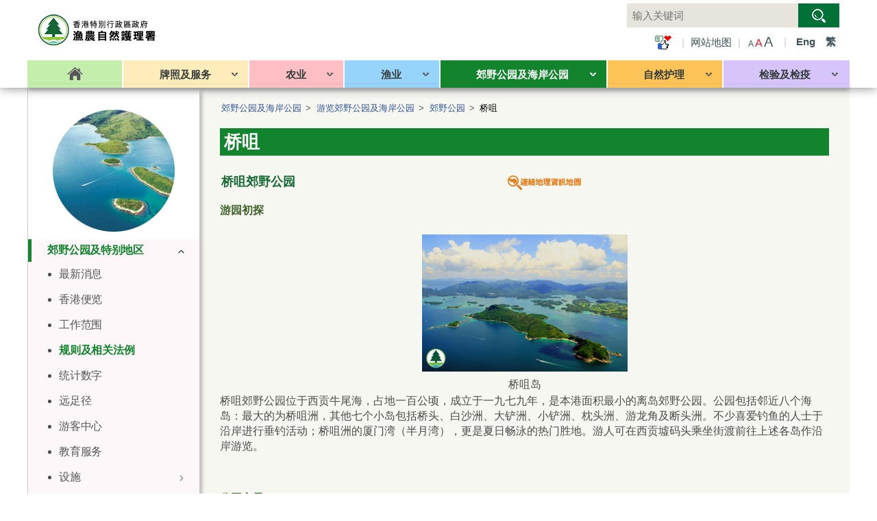

--- FILE ---
content_type: text/html
request_url: https://sc.afcd.gov.hk/gb/www.afcd.gov.hk/tc_chi/country/cou_vis/cou_vis_cou/cou_vis_cou_kt/cou_vis_cou_kt.html
body_size: 17356
content:

<!DOCTYPE html>
<html lang="ZH-CN" dir="ltr">
<head><meta property="og:title" content="Kiu Tsui" /><meta property="og:description" content="






Kiu Tsui Country Park




Overview






Kiu Tsui



Kiu Tsui Country Park in Port Shelter of Sai Kung occupies an area of 100 hectares. Designated in 1979, it is the smallest island country park in Hong Kong. In addition to the largest Sharp Island (Kiu Tsui), the park has 7 other outlying islands within its boundaries : Kiu Tau, Pak Sha Chau, Tai Tsan Chau, Siu Tsan Chau, Cham Tau Chau, Yau Lung Kok and Tuen Tau Chau. The coasts of these islands are favourite angling points, while Hap Mun Bay on Sharp Island is a popular beach that attracts many visitors in summer. To see these islands, take a kaido at the Sai Kung Market ferry pier.
 
Major Attractions






Hap Mun Bay





Tombolo



Sharp Island has gained popularity with beach lovers over the years. Today, the island is the hottest sea-and-sand destination in Sai Kung. Hap Mun Bay at the southern end is an idyllic beach of crystal water and silvery sand. On Sundays and public holidays, swimmers flock to this seaside haven. If you prefer some place quiet, Kiu Tsui Beach in the west is a good choice. Both beaches have shark nets and life guards. The rocky shores are the ideal places for anglers.
Kiu Tau is an inshore islet linked to Sharp Island by a tombolo only at low tide. Within this short period, you can walk across the sandy strip to explore the islet.
 
Facilities
Kiu Tsui Beach boasts a full range of facilities, including toilets, showers and barbecues. The beach, surrounded by dense woodlands, is well shaded even on hot summer days.
 
Ecological Highlights






Screw Pine





Japanese Tit



Among the 8 islands of Kiu Tsui Country Park, only the largest Sharp Island has wooded slopes. The other islands are sparsely vegetated. Forests on Sharp Island are primarily native, with tree species like Camphor Tree (Cinnamomum camphora), Ivy Tree (Schefflera heptaphylla), Chinese Banyan (Ficus microcarpa), Horsetail Tree (Casuarina equisetifolia) and African Tulip Tree (Spathodea campanulata). There are also some shrubs, such as Rose Myrtle (Rhodomyrtus tomentosa) and Dwarf Mountain Pine (Baeckea frutescens).
Birds occurring on these islands are Striated Heron (Butorides striatus), White-bellied Sea Eagle (Haliaeetus leucogaster), Indian Cuckoo (Cuculus micropterus), Asian Koel (Eudynamys scolopacea), Greater Coucal (Centropus sinensis), Sooty-headed Bulbul (Pycnonotus aurigaster), Common Tailorbird (Orthotomus sutorius), Japanese Tit (Parus minor), Black-necked Starling (Sturnus nigricollis), Crested Myna (Acridotheres cristatellus), Black Drongo (Dicrurus macrocercus), Oriental Magpie (Pica pica) and Large-billed Crow (Corvus macrorhynchos).
 
Scenic Beauty






Overlooking Kau Sai Chau



With the highest point standing only 136 metres, Sharp Island is not exactly a destination of grand uplands. There is a circular hill path, however, that leads to Hap Mun Bay in the south and Hoi Sing Wan in the north. This route passes through Hak Shan Teng and Kiu Tsui Bay. This is a route for experienced hikers as some steep sections of the path are challenging, while other parts are overgrown with grass. The summit of the island gives a sweeping view of the coast.
 
Public Transport Information
 
List of Country Parks / Special Areas



" /><meta property="og:image" content="/images/sns_afcd_logo.png" /><meta NAME="File" CONTENT="cou_vis_cou_kt.html" /><meta NAME="Version" CONTENT="22" /><meta NAME="CreateDate" CONTENT="2025/04/23" />
    <meta charset="utf-8">
    <title>桥咀</title>
    <meta http-equiv="X-UA-Compatible" content="IE=edge">
    <meta name="keywords" content="">
    <meta name="description" content="">
    <meta name="viewport" content="width=device-width, initial-scale=1.0">
    <!-- Bootstrap -->
    <link id="styleSheet0" href="https://sc.afcd.gov.hk/gb/www.afcd.gov.hk/css/bootstrap.css" rel="stylesheet" media="screen" type="text/css">
    <link id="styleSheet1" href="https://sc.afcd.gov.hk/gb/www.afcd.gov.hk/css/bsplus.css" rel="stylesheet" media="all" type="text/css">
    <link id="styleSheet2" href="https://sc.afcd.gov.hk/gb/www.afcd.gov.hk/css/default.css" rel="stylesheet" media="screen" type="text/css">
    <link id="styleSheet3" href="https://sc.afcd.gov.hk/gb/www.afcd.gov.hk/css/layout.css" rel="stylesheet" media="all" type="text/css">
    <link href="https://sc.afcd.gov.hk/gb/www.afcd.gov.hk/css/flexslider.css" rel="stylesheet" media="all" type="text/css">
    <!-- HTML5 Shim and Respond.js IE8 support of HTML5 elements and media queries -->
    <!-- WARNING: Respond.js doesn't work if you view the page via file:// -->
    <!--[if lt IE 9]>
    <script type="text/javascript" src="js/html5shiv.js"></script>
    <script type="text/javascript" src="js/respond.min.js"></script>
    <![endif]-->
    <script type="text/javascript" src="https://sc.afcd.gov.hk/gb/www.afcd.gov.hk/js/jquery.min.js"></script>
<script type="text/javascript" src="https://sc.afcd.gov.hk/gb/www.afcd.gov.hk/js/jquery-ui.min.js"></script>
 <script type="text/javascript" src="https://sc.afcd.gov.hk/gb/www.afcd.gov.hk/js/jquery.cookie.js"></script>
<script type="text/javascript" src="https://sc.afcd.gov.hk/gb/www.afcd.gov.hk/js/jquery.easing.js"></script>
<script type="text/javascript" src="https://sc.afcd.gov.hk/gb/www.afcd.gov.hk/js/jquery.flexslider.js"></script>
<script type="text/javascript" src="https://sc.afcd.gov.hk/gb/www.afcd.gov.hk/js/data/agr_menu.js"></script>
<script type="text/javascript" src="https://sc.afcd.gov.hk/gb/www.afcd.gov.hk/js/data/cnmp_menu.js"></script>
<script type="text/javascript" src="https://sc.afcd.gov.hk/gb/www.afcd.gov.hk/js/data/csvt_menu.js"></script>
<script type="text/javascript" src="https://sc.afcd.gov.hk/gb/www.afcd.gov.hk/js/data/fish_menu.js"></script>
<script type="text/javascript" src="https://sc.afcd.gov.hk/gb/www.afcd.gov.hk/js/data/home_menu.js"></script>
<script type="text/javascript" src="https://sc.afcd.gov.hk/gb/www.afcd.gov.hk/js/data/inq_menu.js"></script>
<script type="text/javascript" src="https://sc.afcd.gov.hk/gb/www.afcd.gov.hk/js/menu.js"></script>
<script type="text/javascript" src="https://sc.afcd.gov.hk/gb/www.afcd.gov.hk/js/bootstrap.js"></script>
</head>
<body id="page_bg">
<div class="myUpdate">2025/04/23</div>
<div id="skipwrapper">
    <a id="top"></a>
    <a id="skiptocontent" href="#mainContentSkip" class="access">跳至内容</a>
</div>
<div id="wrap">
    <div id="header" class="headerArea">
        <div class="container">
            <div class="headerTool">
				<script type="text/javascript">createHeader();</script>
            </div>
        </div>
    </div>
    <div class="bodyArea">
        <div class="container">
        	<script type="text/javascript">pageTop();</script>
            <div class="contentArea">
                <a id="mainContentSkip"></a>
                <div class="mainHeader"></div>
                <div class="breadcrumb"><div><a href="https://sc.afcd.gov.hk/gb/www.afcd.gov.hk/tc_chi/country/cou_lea/cou_cpsa.html">郊野公园及海岸公园</a></div><div><a href="https://sc.afcd.gov.hk/gb/www.afcd.gov.hk/tc_chi/country/cou_lea/cou_cpsa.html">游览郊野公园及海岸公园</a></div><div><a href="https://sc.afcd.gov.hk/gb/www.afcd.gov.hk/tc_chi/country/cou_vis/cou_vis_cou/cou_vis_cou.html">郊野公园</a></div><div><a href="https://sc.afcd.gov.hk/gb/www.afcd.gov.hk/tc_chi/country/cou_vis/cou_vis_cou/cou_vis_cou_kt/cou_vis_cou_kt.html">桥咀</a></div></div>				
				<div id="mainContent" class="mainContent">
                <!--Begin Content-->
                 <!--<h1>[::SectionTitle::]</h1>-->
                <h1><span class=country>桥咀</span> </h1>
               <script>      //------------- For amending navigation -------------
function init() {
  var breadcrumb = document.querySelector(".breadcrumb ul.listStyleInline");
  var listItems = breadcrumb.getElementsByTagName("li");
  var startIndex = 1;
  var newListItem1 = document.createElement("li");
  var newListItem2 = document.createElement("li");
  var newLink1 = document.createElement("a");
  var newLink2 = document.createElement("a");
  var newSpan1 = document.createElement("span");
  var newSpan2 = document.createElement("span");
  newSpan1.textContent = " > ";
  newSpan2.textContent = " > ";

  if (window.location.href.includes("/tc_chi/")) {
    newLink1.href = "https://sc.afcd.gov.hk/gb/www.afcd.gov.hk/tc_chi/country/cou_lea/the_facts.html";
    newLink1.textContent = "香港便览 - 郊野公园及特别地区";
	newLink2.href = "https://sc.afcd.gov.hk/gb/www.afcd.gov.hk/tc_chi/country/cou_lea/cou_cpsa.html";
    newLink2.textContent = "认识郊野公园及海岸公园";
  } else if (window.location.href.includes("sc.afcd")) {
    newLink1.href = "https://sc.afcd.gov.hk/gb/www.afcd.gov.hk/tc_chi/country/cou_lea/the_facts.html";
    newLink1.textContent = "香港便览 - 郊野公园及特别地区";
	newLink2.href = "https://sc.afcd.gov.hk/gb/www.afcd.gov.hk/tc_chi/country/cou_lea/cou_cpsa.html";
    newLink2.textContent = "认识郊野公园及海岸公园";
  } else {
    newLink1.href = "https://sc.afcd.gov.hk/gb/www.afcd.gov.hk/english/country/cou_lea/the_facts.html";
    newLink1.textContent = "HONG KONG : THE FACTS - Country Parks and Special Areas";
	newLink2.href = "https://sc.afcd.gov.hk/gb/www.afcd.gov.hk/english/country/cou_lea/cou_cpsa.html";
    newLink2.textContent = "Learning about Country Parks and Marine Parks";
  }

  var endIndex = listItems.length - 2;
  listItems[startIndex].parentNode.insertBefore(newListItem1, listItems[endIndex].nextSibling);
  listItems[startIndex].parentNode.insertBefore(newListItem2, listItems[endIndex].nextSibling);
   for (var i = startIndex; i <= endIndex; i++) {
    breadcrumb.removeChild(listItems[1]);
  }

  newListItem1.appendChild(newLink1);
  newListItem1.appendChild(newSpan1);
  newListItem2.appendChild(newLink2);
  newListItem2.appendChild(newSpan2);

}

setTimeout(init, 100); // Delay the execution of the init function by 0.5 seconds</script><style></style><table style="border-spacing: 0px;" border="0" cellpadding="0">
<tbody>
<tr>
<td class="content" style="vertical-align: top;">
<table style="height: 65px; border-spacing: 1px;" border="0" cellpadding="1">
<tbody>
<tr>
<td><span class="hd">桥 咀 郊 野 公 园</span></td>
<td><span class="hd"><a title="桥 咀 郊 野 公 园" href="https://www.map.gov.hk/gm/s/F/84049231" target="_blank" rel="noopener noreferrer"><img src="https://www.afcd.gov.hk/tc_chi/country/cou_vis/cou_vis_cou/cou_vis_cou_kt/images/GIHMaptca2.gif" alt=" Map" width="127" height="23" border="0" /></a></span></td>
</tr>
</tbody>
</table>
<p class="subhd">游 园 初 探</p>
<table style="border-color: #1f9743; border-spacing: 2px;" border="0" cellpadding="0" align="right">
<tbody>
<tr>
<td class="table_content" style="text-align: center;"><img src="https://www.afcd.gov.hk/tc_chi/country/cou_vis/cou_vis_cou/cou_vis_cou_kt/images/CP_photo_KiuTsui_KiuTsui_s.jpg" alt="桥 咀 岛" width="300" height="200" /></td>
</tr>
<tr>
<td class="captxt" style="text-align: center;">桥 咀 岛</td>
</tr>
</tbody>
</table>
<p>桥 咀 郊 野 公 园 位 于 西 贡 牛 尾 海 ， 占 地 一 百 公 顷 ， 成 立 于 一 九 七 九 年 ， 是 本 港 面 积 最 小 的 离 岛 郊 野 公 园 。 公 园 包 括 邻 近 八 个 海 岛 ： 最 大 的 为 桥 咀 洲 ， 其 他 七 个 小 岛 包 括 桥 头 、 白 沙 洲 、 大 铲 洲 、 小 铲 洲 、 枕 头 洲 、 游 龙 角 及 断 头 洲 。 不 少 喜 爱 钓 鱼 的 人 士 于 沿 岸 进 行 垂 钓 活 动 ； 桥 咀 洲 的 厦 门 湾 （ 半 月 湾 ） ， 更 是 夏 日 畅 泳 的 热 门 胜 地 。 游 人 可 在 西 贡 墟 码 头 乘 坐 街 渡 前 往 上 述 各 岛 作 沿 岸 游 览 。</p>
<p> </p>
<p class="subhd">公 园 之 最</p>
<table style="border-color: #1f9743; border-spacing: 2px;" border="0" cellpadding="0" align="right">
<tbody>
<tr>
<td class="table_content" style="text-align: center;"><img src="https://www.afcd.gov.hk/tc_chi/country/cou_vis/cou_vis_cou/cou_vis_cou_kt/images/CP_photo_KiuTsui_HapMunBay_s.jpg" alt="半 月 湾" width="300" height="200" /></td>
</tr>
<tr>
<td class="captxt" style="text-align: center;">半 月 湾</td>
</tr>
<tr>
<td class="table_content" style="text-align: center;"><img src="https://www.afcd.gov.hk/tc_chi/country/cou_vis/cou_vis_cou/cou_vis_cou_kt/images/CP_photo_KiuTsui_Tombolo_s.jpg" alt="连 岛 沙 洲" width="300" height="200" /></td>
</tr>
<tr>
<td class="captxt" style="text-align: center;">连 岛 沙 洲</td>
</tr>
</tbody>
</table>
<p>桥 咀 洲 近 年 为 西 贡 区 最 受 欢 迎 的 弄 潮 胜 地 ， 南 部 的 厦 门 弯 ， 水 清 沙 幼 ， 每 逢 假 日 都 吸 引 大 批 弄 潮 儿 到 访 ， 令 海 滩 热 闹 非 常 ； 若 想 避 开 人 潮 ， 又 可 以 选 择 西 部 的 桥 咀 泳 滩 。 这 两 个 泳 滩 ， 都 设 有 防 鲨 网 ， 在 夏 日 均 有 救 生 员 当 值 。 公 园 内 海 岛 的 岩 岸 ， 又 是 矶 钓 一 族 的 垂 钓 胜 地 。</p>
<p>码 头 旁 近 岸 处 的 一 个 小 岛 ， 名 为 桥 头 ， 当 潮 退 时 ， 即 出 现 一 条 连 岛 沙 堤 ， 连 接 桥 咀 洲 及 桥 头 ， 游 人 可 趁 此 机 会 ， 沿 着 沙 堤 ， 到 桥 头 小 岛 探 索 一 番 。</p>
<p> </p>
<p class="subhd">郊 游 设 施</p>
<p>桥 咀 洲 海 滩 提 供 各 样 设 施 ， 方 便 游 人 ， 包 括 公 厠 、 冲 身 设 施 及 烧 烤 炉 等 。 海 滩 四 周 植 有 优 美 茂 密 的 林 木 ， 即 使 在 炎 炎 夏 日 ， 也 有 树 荫 作 伴 。</p>
<p> </p>
<p class="subhd">生 态 导 览</p>
<table style="border-color: #1f9743; border-spacing: 2px;" border="0" cellpadding="0" align="right">
<tbody>
<tr>
<td class="table_content" style="text-align: center;"><img src="https://www.afcd.gov.hk/tc_chi/country/cou_vis/cou_vis_cou/cou_vis_cou_kt/images/CP_photo_KiuTsui_ScrewPine_s.jpg" alt="露 兜 树" width="300" height="200" /></td>
</tr>
<tr>
<td class="captxt" style="text-align: center;">露 兜 树</td>
</tr>
<tr>
<td class="table_content" style="text-align: center;"><img src="https://www.afcd.gov.hk/tc_chi/country/cou_vis/cou_vis_cou/cou_vis_cou_kt/images/389_002_l.jpg" alt="大 山 雀" width="300" height="200" /></td>
</tr>
<tr>
<td class="captxt" style="text-align: center;">远 东 山 雀</td>
</tr>
</tbody>
</table>
<p>公 园 内 的 八 个 海 岛 中 ， 只 有 最 大 的 桥 咀 洲 的 沿 岸 山 坡 上 长 有 林 木 ， 其 余 七 个 海 岛 均 鲜 有 树 木 。 桥 咀 洲 上 的 林 木 ， 大 部 分 属 原 生 树 种 ， 包 括 樟 树 、 鹅 掌 柴 （ 鸭 脚 木 ） 、 榕 树 、 木 麻 黄 及 火 焰 木 ， 亦 有 少 量 灌 木 ， 如 桃 金 娘 （ 岗 稔 ） 和 岗 松 等 。</p>
<p>岛 上 的 鸟 类 品 种 计 有 绿 鹭 、 白 腹 海 雕 、 四 声 杜 鹃 、 噪 鹃 、 褐 翅 鸦 鹃 （ 毛 鸡 ） 、 白 喉 红 臀 鹎 、 长 尾 缝 叶 莺 、 远 东 山 雀 、 黑 领 椋 鸟 、 八 哥 、 黑 卷 尾 、 喜 鹊 及 大 咀 乌 鸦 等 。</p>
<p> </p>
<p class="subhd">看 好 风 光</p>
<table style="border-color: #1f9743; border-spacing: 2px;" border="0" cellpadding="0" align="right">
<tbody>
<tr>
<td class="table_content" style="text-align: center;"><img src="https://www.afcd.gov.hk/tc_chi/country/cou_vis/cou_vis_cou/cou_vis_cou_kt/images/dsc03015.jpg" alt="远 眺 滘 西 洲" width="300" height="200" /></td>
</tr>
<tr>
<td class="captxt" style="text-align: center;">远 眺 滘 西 洲</td>
</tr>
</tbody>
</table>
<p>桥 咀 洲 的 最 高 点 虽 然 只 有 一 百 三 十 六 公 尺 ， 但 岛 上 也 有 一 条 山 径 连 接 南 部 的 厦 门 湾 及 北 岸 的 海 星 湾 ， 途 经 黑 山 顶 及 桥 咀 湾 。 山 径 部 分 路 段 陡 斜 难 走 ， 间 中 或 会 长 满 野 草 ， 需 要 有 远 足 经 验 才 可 行 走 。 走 到 岛 上 的 最 高 处 ， 极 目 一 看 ， 海 湾 的 优 美 景 色 就 在 眼 前 。</p>
<p> </p>
<p class="subhd"><a title="公共交通资讯" href="https://sc.afcd.gov.hk/gb/www.afcd.gov.hk/tc_chi/country/cou_lea/cou_wha_tra_16.html">公 共 交 通 资 讯</a></p>
<p> </p>
<p class="subhd"><a title="郊 野 公 园 及 特 别 地 区 列 表" href="https://sc.afcd.gov.hk/gb/www.afcd.gov.hk/tc_chi/country/cou_lea/the_facts.html">郊 野 公 园 及 特 别 地 区 列 表</a></p>
</td>
</tr>
</tbody>
</table> 
               
				<!--End Content-->
                </div>                
            	<script type="text/javascript">pageBottom();</script>
            </div>
        </div>
    </div>
    <div id="footer" class="footerArea">
        <div class="container">
			<script type="text/javascript">createFooter();</script>
        </div>
    </div>
</div>
</body>
</html>

--- FILE ---
content_type: text/css
request_url: https://sc.afcd.gov.hk/gb/www.afcd.gov.hk/css/bsplus.css
body_size: 125761
content:
/*!
 * myCss v1.0.0
 * Copyright © 2003 NetSoft Limited. All rights reserved.
 */

/*======================Temp Css========================*/
html, body {
	height: 100%;
	font-family: Arial, Helvetica, sans-serif;/*font-family:Georgia, "Times New Roman", Times, serif;*/
}

html, body.chineseVersion{
	height: 100%;
	font-family: Microsoft JhengHei,Arial, Helvetica, sans-serif;/*font-family:Georgia, "Times New Roman", Times, serif;*/
}
/*
body h1, body h2, body h3, body .fontGeo, body .myHeader0, body .myHeader1, body .myHeader2, body .newsDate, body .newsTitle, .subMenu .mainTitle, .SearchFrom
{
	font-family:Georgia, "Times New Roman", Times, serif;
}*/

.footer_2{
		height:65px;
}
#wrap {
	min-height: 100%;
	height: auto;/*margin: 0 auto -60px;
  padding: 0;*/
}
a#fontSizeM, a#fontSizeL, a#fontSizeXL {
	color: #000000;
}
.clearBoth {
	clear: both;
}
body .nonDisplay {
	display: none;
}
body a {
/*	color: #666666;*/
}
body a:visited {

}
body a:hover, body a:focus {
	/*color: #2a6496;*/
  /*color: #3c6af3;
	color: #4d636b;*/
}
body .deep1 {
	background-color: #333;
	color: #fff;
}
body .deepBg a {
	color: #ffffff;
}
body .deepBg a:hover, body .deepBg a:focus {
	color: #ffffff;
}
body h2 {
	color: #1a5d7a;/*
	font-size: 29px;*/
 	margin-right: 0px;
	padding-right: 0px;

}
#leftMenu_img{
	display:none;
}

#home h2 {
	font-size: 3.1em !important;
	font-weight: 600!important;
	text-align: center;
	display: block;
	color: #00024f;
	padding-top: 20px;
	padding-bottom: 20px;
	letter-spacing: -0.015em;
	font-family: 'Open Sans', 'Arial', 'sans-serif', 'Microsoft JhengHei'; 

}	
	
body h1, {
 font-weight: 600;
 color: #000000;
 width: 1000px;
 text-align: left;
 display: block;
 margin-right: auto;
 margin-left: auto;
 clear: both;
 height: 30px;
 font-size: 29px;
}
body label {
	font-weight: inherit;
}
.mainContent li {
	margin: 0.6em;
}
.mainContent hr {
	color: #bbb;
    max-width: 100%;
}
.headerTool .headerToolLeft {
	float: left;
}
.headerTool .headerToolRight {
	float: right;
}
.headerTool .headerToolRight>div {
	float: left;
}
.headerToolRight .AStyleArea {
	margin-top: 2px;
}
.imgBar {
	margin-top: 6px;
}
.imgBar img {
	margin-top: -6px;
	margin-right: 3px;
}
.headerToolRight .AStyleArea, .headerToolRight .clfSeachBar {
	float: left;
}

 
@media print, (min-width: 1171px) {
/*.mySize0{
		font-size:1.2em;
	}
	.mySize1{
		font-size:1.4em;
	}
	.mySize2{
		font-size:1.6em;
	}*/

.mySize0 .mainHeader h1 {
	font-size: 1.69em;
}	
.mySize1 .mainHeader h1 {
	font-size: 2em;
}
.mySize2 .mainHeader h1 {
	font-size: 2.4em;
}/*
.mySize2 .mainHeader h1 {
	font-size: 2.6em;
}*/
body .headerArea .menuStyleDivide, body {
/*font-size:1.2em;/*
		/*width: 100%;	
		margin-top: 10px;*/
}
.footerArea {
	clear: both;
}
body .headerArea .menuStyleDivide {
/*font-weight: bold;*/
}
body.mySize0 .headerArea .headerMenu,
body.mySize0 .headerSubMenu{
	font-size: .85em;
}
body.mySize1 .headerArea .headerMenu,
body.mySize1 .headerSubMenu{
	font-size: 1em;
}
body.mySize2 .headerArea .headerMenu,
body.mySize2 .headerSubMenu{
	font-size: 1.21em;
}
/*body.mySize2 .headerArea .headerMenu {
	font-size: 1.42em;
}*/
body.mySize0 .headerSubMenu>div{
	min-height:355px;
}
body.mySize1 .headerSubMenu>div{
	min-height:382px;
}
body.mySize2 .headerSubMenu>div{
	min-height:450px;
}
body.mySize0 .footerArea {
	font-size: .73em;
	clear: both;
}
body.mySize1 .footerArea {
	font-size: .85em;
}
body.mySize2 .footerArea {
	font-size: 1.0325em;
}
/*body.mySize2 .footerArea {
	font-size: 1.265em;
}*/
.mySize0 .breadcrumb {
	font-size: .73em;
}
.mySize1 .breadcrumb {
	font-size: .8em;
}
.mySize2 .breadcrumb {
	font-size: 1.0325em;
}
/*.mySize2 .breadcrumb {
	font-size: 1.265em;
}*/
/*body .mainContent, body .leftMenu .subTitle{
		font-size:1.4em;
	}*/
/*body .mainContent, body .leftMenu .subTitle, */.mySize0 .mainContent, .mySize0 .leftMenu .subTitle, .mySize0 .highlight,
.mySize0 .leftMenu/*body .leftMenu*/{
	font-size: .85em;
}
.mySize1 .mainContent, .mySize1 .leftMenu .subTitle, .mySize1 .highlight, .mySize1 .leftMenu{
	font-size: 1em;
}
.mySize2 .mainContent, .mySize2 .leftMenu .subTitle, .mySize2 .highlight, .mySize2 .leftMenu{
	font-size: 1.21em;
}
/*.mySize2 .mainContent, .mySize2 .leftMenu .subTitle, .mySize2 .highlight {
	font-size: 1.42em;
}*/
body .leftMenu {
	max-width: 250px;
	text-align: left
}
body .contentArea {
/*padding:20px 0 0 15px;
		margin-top:0px;
		width:580px;
		float: left;*/
}
body.indexVersion .contentArea,  body.extIndex .contentArea {
	padding-top: 0px;
}
body .btmNav {
/*	width: 580px;*/
}
.contentArea .slideWidth {
	min-width: 505px
}
.headerArea .headerTool .searchTool {
	z-index: 9876;
}
.searchTool form {
}
.searchTool {
}
.headerArea .hrbTool input {
	max-width: 70%;
}
}
 @media print, (min-width: 992px) {
body .contentArea {
	padding: 0;
	width: auto;
	/*padding:20px 0 0 15px;*/
	margin-top: 0px;/*width:1000px;*/

}
body.indexVersion .contentArea,  body.extIndex .contentArea {
	padding-top: 0px;
}
body .btmNav {
/*	width: 1000px;*/
	margin-right: auto;
	margin-left: auto;
}
}
@media print, (min-width: 1171px) {
body .contentArea {
	/*padding:20px 0 0 15px;*/
	margin-top: 0px;
	padding-top: 0px;
	width: auto;
	margin-right: auto;
	margin-left: 250px;
	padding-right: 30px;
	padding-bottom: 0;
	padding-left: 30px;
	background-color: #f6f7f1;
	position: relative;
}

body.indexVersion .contentArea,  body.extIndex .contentArea {
	padding-top: 0px;
/*	margin-left: 0px;*/
}



body .newBg{
	 background: #f2f6fa ;
	 background-size: auto;
	 height:733px ; 
	 padding-left: 10px;
     width: 520px;
/*     margin-left: 220px;*/
	 position:relative;
}
body .newBg:after{
	content:"";
	background-image:url(https://www.afcd.gov.hk/images/bay_bg.jpg);
	background-repeat:no-repeat;
    position: absolute;
    bottom: 0;
    left: 0;
    right: 0;
    height: 193px;
    /*z-index: 100;*/
}
body .newArea{
	height:550px;
	overflow-y: auto;
	padding-left: 3px;
    padding-bottom: 100px;
	position:relative;
	z-index: 200;
	background-color:transparent;
}

body .btmNav {
/*    width: 840px;*/
    margin-right: auto;
    margin-left: auto;
    padding-left: 0;
	padding-right: 0;
}
body .mainContent{
	padding-left: 0;
	padding-right: 0;
}
}

div.org {
	display: none;
}
body .row {
	margin: 0;
}
img, table {
	border: 0;
}
table {
	border-collapse: collapse;
}
.access {
	position: absolute;
	visibility: hidden;
	left: -9999px;
}
.disNone {
	display: none;
}
.navbar-menu {
	position: relative;
	/*float: left;*/
	padding: 0;
	margin: 0;
	background-color: transparent;
	background-image: none;
	border: 0;
}
.navbar-toggle:focus {
	outline: none;
}
@media print, (min-width: 1171px) {
.navbar-menu {
	display: none;
}
/*body .mOnly {
	position: absolute;
	visibility: hidden;
	left: -9999px;
}*/
.headerMenu ul.menuLv0>li.firstLi>a {
	/*margin: 0px;
	padding-top: 0px!important;
	padding-right: 10px!important;
	padding-bottom: 0px!important;
	padding-left: 0px!important;/*margin-left:-10px;*/
}
body .mainContent{
/*	margin-left:300px;*/
	padding:30px;
/*	background-color:#fff;
/*    box-shadow: 0 0 16px -4px #ccc;*/
	min-height: 600px;
}
body.subMenuVersion .mainContent{
/*	margin-left:350px;*/
	padding:0;
/*	background-color:#fff;
/*    box-shadow: 0 0 16px -4px #ccc;*/
	min-height: 600px;
}
body.subMenuVersion.mainContent.full_width{
	padding-left: 0;
}
}
.desktop {
	display: inherit;
}
.mobile {
	display: none;
}
.mobileLangTool {
	float: right;
}

.headerTool .nav > li > a {
	padding: 0;
}
.headerTool .nav > li > a:hover, .headerTool .nav > li > a:focus {
/*text-decoration:inherit;
  background-color: inherit;*/
}
.headerTool .nav .open > a, .headerTool .nav .open > a:hover, .headerTool .nav .open > a:focus {
/* background-color: inherit;
  border-color: inherit;*/
}
.mainMenu li.dropActive ul.menuItem {
	background-color: #f9f9f9;
}
.mainMenu .menuItem li a {
	background-color: #f9f9f9;
}
.headerArea .headerImg {
	background-color: #cce6f3;
	padding: 25px 20px;
}
.headerImg .headerTxt p {
	margin: 22px 0;
}
 @media print, (min-width: 992px) {
.headerImg .headerTxt {
	border-left: solid 1px #000;
	min-height: 81px;
}
}
 
 @media print, (min-width: 1171px) {
.headerTool {
/*border-bottom:1px #bb3333 solid;*/
}
.bs-example-js-navbar-quick {
/*padding-left:30px;*/
}
.bs-example-js-navbar-search {
/*	margin-top:18px;*/
}
.searchLabel {
	/*border-left: 1px solid #000;*/
	margin-bottom: 0;
}
}
.bs-example-js-navbar-quick, .iconTool {
	z-index: 700;
}
.bs-example-js-navbar-search {
	z-index: 600;
}
.headerMenu.collapse {
	display: block;
	height: inherit !important;
}
 
.headerTool {
	background-color: #333;
}
.headerTool .btnStyleDivide, .headerTool .btnStyleDivide2 {
	color: #fff;
	float: right;
	font-size: 1.4em;
}
.headerTool .btnStyleDivide li {
	/*margin:14px 0;*/
	padding: 14px 10px 14px 0;
	border-right: solid 1px #666;
}
.headerTool .btnStyleDivide li.imgOver {
	background: #fff;
}
.headerTool .btnStyleDivide li.imgOver a {
	color: #000;
}
.headerTool .btnStyleDivide a, .headerTool .btnStyleDivide2 a {
	padding: 0 15px;
	color: #fff;
}
.headerTool .btnStyleDivide a:focus, .headerTool .btnStyleDivide a:hover, .headerTool .btnStyleDivide a:focus, .headerTool .btnStyleDivide2 a:focus, .headerTool .btnStyleDivide2 a:hover, .headerTool .btnStyleDivide2 a:focus {
	color: #fff;
}
.headerTool .btnStyleDivide2 li {
	/*margin:13px 0;*/
	padding: 13px 5px;
	border-right: solid 1px #666;
}
.headerTool .btnStyleDivide2 li.imgOver {
	background: #fff;
}
.headerTool .quickList {
	position: absolute;
}
.headerTool .bs-example-js-navbar-quick {
	min-width: 300px;
}
 
.mainMenu .menuItem {
/*display: none;*/
}
.mainMenu .menuItem .menuItemHr {
	margin: 0 5%;
	padding: 0;
	color: #D3D8E2;
	background: #D3D8E2;
	height: 0px;
}
 @media print, (min-width: 1171px) {
.mainMenu .menuItem {
	display: none;
}
.menuStyleDivide ul {
	/*padding:5px 0;*/
	padding: 0;
	box-shadow: 5px 5px 15px 1px rgba(0, 0, 0, 0.3);
}
/*
:root .menuStyleDivide ul
{
	box-shadow:5px 5px 15px 1px rgba(0, 0, 0, 0.3) \0/IE9;
} 
*/
.menuStyleDivide ul>li {
	/*padding:10px;*/
	min-width: 200px;
}
.menuStyleDivide ul ul {
	top: 0;
	left: 99%;
}
.menuStyleDivide ul li {
	position: relative;
}
.menuStyleDivide ul>li>a:link, .menuStyleDivide ul>li>a:active, .menuStyleDivide ul>li>a:visited {
	/*padding:0;*/
	padding: 8px 10px;
	display: block;
}
.mainMenu .dropActive>ul, .mainMenu .activeUl {
	display: block;
	position: absolute;
	z-index: 900;
	list-style: none;
}
.mainMenu .dropActive>ul .subMenuTitle, .mainMenu .activeUl .subMenuTitle {
	display: none;
}
.headerTool .bs-example-js-navbar-search {
/*	display: block !important;
	height: auto !important;
	float: right;
	margin-left:-10px;*/
}
.headerTool .searchBtn {
}
.headerTool .searchBtn img {
	position: absolute;
    left: 50%;
    top: 50%;
    transform: translateX(-50%) translateY(-50%);
	/*float:right;
	margin-top: -25px;
	margin-right: 20px;
	margin-top: -5px;*/
}
.headerTool .addLabelLedbyQuick {
	padding: 0;
	width: 305px;
}
.headerTool .addLabelLedbyQuick li, .headerTool .addLabelLedbyQuick li a, .headerTool .addLabelLedbyQuick li a:link, .headerTool .addLabelLedbyQuick li a:active, .headerTool .addLabelLedbyQuick li a:visited {
	background-color: #cde4db;
	background-image: url(https://www.afcd.gov.hk/images/qmbtn.png);
	background-repeat: no-repeat;
	background-position: right;
	color: #000;
	text-decoration: none;
}
.headerTool .addLabelLedbyQuick li {
	margin: 0;
	padding: 0;
}
.headerTool .addLabelLedbyQuick a, .headerTool .addLabelLedbyQuick a:link, .headerTool .addLabelLedbyQuick a:active, .headerTool .addLabelLedbyQuick a:visited {
	padding: 7px 20px;
	width: 100%;
	border-bottom: solid 1px #8f9f99;
	border-top: solid 1px #8f9f99;
	margin-right: 10px;
}
}
 @media print, (min-width: 992px) {
.headerTool .bs-example-js-navbar-search input {
	width: 100%;
/*	margin-left: -10px;*/
}
}
 @media print, (min-width: 1171px) {
.headerTool .bs-example-js-navbar-search input {
	width:260px;
	height:35px;
	padding-left:8px;
    -moz-border-radius:4px; /* Firefox */
    -webkit-border-radius: 4px; /* Safari, Chrome */
    -khtml-border-radius: 4px; /* KHTML */
/*    border-radius: 4px; /* CSS3 */
    background-color: #e7e4dd;
    border: 0;
    border-radius: 0;
    vertical-align: top;
}
}
/*
.aaaMenu .aaaSize 
{
	padding:0;
}
*/
.aaaMenu img {
	vertical-align: sub;
}
.aaaMenu {
	margin: 5px 0 0 0;
	color: #005c8a;
}
.headerArea .aaaMenu .aaaSize li, .headerArea .aaaMenu .aaaSize a {
	margin: 0 2px;
	padding: 0;
	/*float:left;*/
	float: none;
	display: inline;
}
.aaaMenu .size0 {
	font-size: 12px;
}
.aaaMenu .size1 {
	font-size: 16px;
}
.aaaMenu .size2 {
	font-size: 20px;
}
.contentBottom {
	padding: 20px 0;
	float: left;
	font-size: 1.2em;
	width: 100%;
}
 @media print, (min-width: 1171px) {
.contentBottom .btnStyle1 {
	float: left;
}
.contentBottom .btnStyle2 {
	position: absolute;
	bottom: 0;
}
.contentBottom .btnDivide {
	border-right: 1px solid #666;
	margin-bottom: 5px;
}
}
.contentBottom .myHeader2 {
	font-size: 1.6em;
	line-height: 1.2em;
}
.contentBottom .btnStyle1>div {
	background-color: #e0e0e0;
	color: #525252;
	padding: 5px;
	margin-top: 5px;
}
.contentBottom .btnStyle1 a, .contentBottom .btnStyle1 a:link, .contentBottom .btnStyle1 a:active, .contentBottom .btnStyle1 a:visited {
	color: #333333;
}
.contentBottom .btnStyle1 img {
	float: right;
}
 
.footerArea .shareBar {
/*padding-left:15px;*/
}
.shareBar>div {
	display: inline-block;
	zoom: 1;
 *display:inline;
	margin: 10px 30px 0 0;
}
.shareBar .shareBtn {
	margin: 5px 0 0 0;
}
.shareBar .shareBtn img {
	margin: 0 3px 0 0;
}
 
/*.footerMenu
{
	display:none;
}*/

.indexVersion .footerMenu {
	display: block;
}
.footerMenu ul {
	list-style-type: none;
	list-style-position: outside;
	padding: 0;
	margin: 0;
}
.footerMenu ul>li {
	/*float:left;*/
	display: inline;
	padding: 0;
	margin: 0;
}
.copyrightMenu ul {
	list-style-type: none;
	list-style-position: outside;
	padding: 0;
	margin: 0;
}
.copyrightMenu ul>li {
	/*float:left;*/
	display: inline;
	padding: 0;
	margin: 0;
}
.menuDivide2 {
	margin: 0 2px 0 4px;
	color: #3f84a7;
}
.menuDivide3 {
	margin: 0 2px 0 4px;
}
.footerArea .footerMenu {
	padding: 20px 0 10px 15px;
}
.footerArea .CopyrightBar {
	padding: 20px 0 10px 0;
}
.footerArea .CopyrightBar a {
/*color:#000;*/
}
 
 
.headerArea .breadcrumb {
	margin: 3px 0 20px 0;
	color: #005c8a;
}
.headerArea .breadcrumb ul, .headerArea .breadcrumb li {
	list-style: none;
}
.headerArea .breadcrumb ul {
	padding: 0;
	margin: 0;
}
.headerArea .breadcrumb li {
	margin-right: 3px;
}
.headerArea .breadcrumb a, .headerArea .breadcrumb a:link, .headerArea .breadcrumb a:active, .headerArea .breadcrumb a:visited {
	color: #000;
	text-decoration: none;
}
.headerArea .breadcrumb a:hover, .headerArea .breadcrumb a:focus {
	color: #005c8a;
	text-decoration: underline;
}
.hiddenLabel {
	visibility: hidden;
	position: absolute;
}
.mainHeader h1 {
/*	color: #000;
	margin-top: 5px;
	/*font-size:2em;
	padding: 10px;*/
}
body .mainHeader {
}
.mainHeader, .mainContent, .myTitle {
/*padding:5px;*/
}
.mainContent {
/*margin-bottom: 4em;*/
}
.contentBottom {
	margin-top: 4em;
}
/*====================Left Menu================================*/
.leftMenu .mainTitle {
	padding-top: 0;
	color: #005c8a;
	font-size: 2.6em;
	line-height: 1.2em;
}
.leftMenu .subTitle {
	color: #000;
}
.leftMenu .subTitle a, .leftMenu .subTitle a:link, .leftMenu .subTitle a:active, .leftMenu .subTitle a:visited {
	color: #000;
}
.leftMenu .subTitle a:hover, .leftMenu .subTitle a:focus {
	color: #005c8a;
}
.leftMenu {
	/*padding-right: 0;*/
/*	font-size: 1.3em;*/
}
 
/*=====================Content Css=============================*/

.myHeader0 {
	font-size: 1.8em;
	line-height: 1em;/*margin:0;*/
}
.myHeader1 {
	background-color: #abdbc7;
	color: #005c8a;
	padding: 5px;
	font-size: 1.6em;
}
.listStyle0, .listStyle0>li, .mainContent .listStyle0, .mainContent .listStyle0>li {
	list-style-type: none;
}
.listStyle0, .mainContent .listStyle0 {
	padding: 5px 0;
}
.listStyle1, .listStyle1>li {
	list-style-type: none;
}
.listStyle1 {
	padding: 5px;
}
.listStyleNone, .listStyleNone>li {
	list-style-type: none;
}
.listStyleRoman {
	list-style-type: lower-roman;
}
.listStyleAlpha {
	list-style: lower-alpha;
}
 @media print, (min-width: 1171px) {
.listStyle0>li {
	margin: 8px 0;/*padding: 10px 0;*/
}
.listStyle1>li {
	margin: 10px 0;
}
}
body .subMenu>li{
	margin: 0;
	list-style-type: none;
/*	border-bottom:1px solid #ddd;*/
}
body .subMenu>li.firstLi{
	border-top:0;
}
body .subMenu>li ul{
    padding-left: 45px;
    list-style-type: disc;
}
body .subMenu>li li {
/*	font-size: 14px;*/
/*	margin: 0;
	list-style-type: none;
	line-height: 30px;
	list-style-position: outside;*/
}
body .subMenu>li li a{
	padding-right: 20px;
	line-height: 1em;
	list-style-type: none;
	list-style-position: outside;
	display: block;
/*	margin-left: 15px;*/
	padding-top: 8px;
	padding-bottom: 8px;
	letter-spacing: -0.015em;
	color: #565656;
/*  font-weight: bold;*/
}
body .subMenu>li li li a{
/*	margin-left:30px;*/
}
.subMenu>li.borderB {
	border-bottom: 1px #ddd solid;
}
ul.subMenu{
	width:250px;
}
.subMenu2>li.borderB {
	border-bottom: 1px #ddd solid;
}
.leftMenu .subMenu li>a{
    position: relative;
}
.leftMenu .subMenu li li:last-child{
	border-bottom: 1px #fdfdfd solid !important
}
.leftMenu .subMenu li>a>span{
    /*padding-right: 40px;*/
	display: inline-flex;
	padding-left:0;
	line-height: normal;
}
.leftMenu .subMenu li>a:hover{
	color:#056738;
	text-decoration: none;
}

.leftMenu.agr .subMenu li>a:hover{
	color:#df2063;
	text-decoration: none;
}

.leftMenu.fish .subMenu li>a:hover{
	color:#166395;
	text-decoration: none;
}

.leftMenu.cnmp .subMenu li>a:hover{
	color:#13842e;
	text-decoration: none;
}

.leftMenu.csvt .subMenu li>a:hover{
	color:#ac6f05;
	text-decoration: none;
}
.leftMenu.inq .subMenu li>a:hover{
	color:#6a4ab5;
	text-decoration: none;
}

.leftMenu .subMenu li>a>span.caret{
    padding-right: 0px;
    position: absolute;
    right: 20px;
    top: 50%;
	width:13px;
	height:13px;
	background-image:url(https://www.afcd.gov.hk/images/icon_leftmenu_expansion.png);
	background-repeat:no-repeat;
	background-position:center center;
    margin-top: -6px !important;
	border: 0;
}
.leftMenu .subMenu li.open>a>span.caret{
	background-image:url(https://www.afcd.gov.hk/images/icon_leftmenu_expansion_on.png);
}
.leftMenu .subMenu.menuLv0>li.open>a>span.caret{
	background-image:url(https://www.afcd.gov.hk/images/icon_leftmenu_expansion_active.png);
}
.subMenu>li>a {
/*	border-bottom: 1px #ddd solid;*/
	letter-spacing: -0.025em;
	display: block;
/*	font-size: 0.8em;*/
	padding-top: 6px;
	padding-right: 28px;
	padding-bottom: 6px;
	padding-left: 28px;

}
.subMenu>li>a,
.subMenu>li>a:visited{
    color: #4b4b4b;
/*	font-weight: bold;
    padding-bottom: 4px;
    padding-top: 4px;
	padding:6px 8px;*/
}

.subMenu>li>a.active_section.active_section_sub{
    color: #504098;
	font-weight: bold;
}
.subMenu .listStyle0>li {
	margin: 0;
}
.subMenu li.lastLi>a, .subMenu li.firstLi>a {
/*	border: none;*/
}
.subMenu li.lastLi>a, .subMenu li.firstLi>a.active_section {
/*	font-weight: bold;*/
/*	padding-top: 10px;
	padding-right: 10px;
	padding-bottom: 10px;
	padding-left: 0;
/*	border-bottom: 1px #ddd solid;*/
}
.subMenu li.lastLi>a.activeObj, .subMenu li.firstLi>a.activeObj {
	border-bottom: solid 1px;
}
.subMenu2 {
/*margin-left:10px;*/
}
.subMenu2>li {
	padding: 2px 0 2px 20px;
}
.menuStyleDivide .activeObj>a {
	color: #005c8a;/*font-weight:bold;*/
}
.leftMenu .subMenu a.activeObj {
	color: #005c8a;/*font-weight:bold;*/
}
.leftMenu .subMenu .borderB>a.activeObj {
	border-color: #005c8a;
	border-width: 1px;
}
.leftMenu .subMenu {
	text-align: left;
	/*padding-top: 0;*/
	margin-left: 0px;/*
	padding-left: 0px;*/
	padding:0;
}
.leftMenu .subMenu>li{
	position:relative;
}
.leftMenu .subMenu>li.open{
	background-color:transparent;
}
.leftMenu.lns .subMenu>li.open,
.leftMenu.lns .open>ul.menuLv2{
	background-color:#fff8eb;
}
.leftMenu.agr .subMenu>li.open,
.leftMenu.agr .open>ul.menuLv2{
	background-color:#fdf7f9;
}
.leftMenu.fish .subMenu>li.open,
.leftMenu.fish .open>ul.menuLv2{
	background-color:#fdf7f9;
}
.leftMenu.cnmp .subMenu>li.open,
.leftMenu.cnmp .open>ul.menuLv2{
	background-color:#fdf7f9;
}
.leftMenu.csvt .subMenu>li.open,
.leftMenu.csvt .open>ul.menuLv2{
	background-color:#fff8eb;
}
.leftMenu.inq .subMenu>li.open,
.leftMenu.inq .open>ul.menuLv2{
	background-color:#fdf7f9;
}
.leftMenu .subMenu>li>a:before{
	display:none;
	background-color:#056738;
}
.leftMenu .subMenu>li>a.active_sub_section:before,
.leftMenu .subMenu>li>a:hover:before{
	content:"";
	display:block;
	position:absolute;
	width:5px;	
	top:0;
	bottom:0;	
	left:0;
}

.leftMenu.lns .subMenu>li>a:before{
	background-color:#b78301;
}

.leftMenu.agr .subMenu>li>a:before{
	background-color:#df2063;
}

.leftMenu.fish .subMenu>li>a:before{
	background-color:#166395;
}

.leftMenu.cnmp .subMenu>li>a:before{
	background-color:#13842e;
}

.leftMenu.csvt .subMenu>li>a:before{
	background-color:#ac6f05;
}
.leftMenu.inq .subMenu>li>a:before{
	background-color:#6a4ab5;
}
.leftMenu .subMenu>li:after{
	content:"";
	position:absolute;
	height:1px;
	bottom:0;
	background-color: #ddd;
	left:20px;
	right:20px;
    z-index: 8000;
}
.leftMenu .subMenu ul li{
	 color: #4b4b4b;
    position: relative;
}
.pStyle0 {
}
.pStyle0 img {
	float: left;
	padding: 5px;
}
.pStyle1 img {
	float: right;
	padding: 5px;
}
.lrs {
	padding: 5px;
}
.sectionPage table, .sectionPage table th, .sectionPage table td {
	vertical-align: top;
}
.styleTable table {
	width: 100%;
}
.styleTable table, .styleTable th, .styleTable td, .styleTable tr {
	border-collapse: collapse;
	border: #666666 1px solid;
}
.styleTable th, .styleTable td {
	padding: 5px 8px;
}
.styleTable table .styleBorder {
	border-bottom: 1px solid #005c8a;
}
.nonStyleTable {
	border: 0;
}
.nonStyleTable th, .nonStyleTable td {
	padding: 5px 8px;
}
.hideBtn {
	margin-left: 10px;
}
.styleBorder, .styleDiv>div {
	background-color: #f7f9f9;
}
.styleDiv.ToggleList .bgColorZe, .groupColor .bgColorZe {
	background-color: #ecf0f1;
}
.styleDiv .styleBorder.active, .styleDiv .styleBorder.bgColorZe.active {
	background-color: #cce3ed;
}
.styleDiv .styleDiv {
	margin: 10px -10px -10px -10px;
	padding-left: 10px;
}
.styleDiv .styleDiv>div {
	border: 1px solid #fff;
	background-color: transparent;
}
.styleDiv .styleDiv.ToggleList {
	margin: 10px -10px -10px -10px;
}
.styleDiv .styleDiv.ToggleList>div {
	margin-left: 10px;
	border: 0;
	padding: 0;
}
.styleDiv .styleDiv.ToggleList>div a {
	color: #666;
	padding: 10px 20px;
	display: inline-block;
}
.styleDiv .styleDiv.ToggleList .bgColorZe a {
	background-color: #50658b;
	color: #fff;
}
.styleFirstRow table .bgColorFth, .styleFirstCol table .bgColorFth {
	background-color: #622a8b;
    color: #ffffff;
	text-align: left;
	
}
.pdfTable table {
	margin-bottom: 10px;
}
 
 @media print, (min-width: 1171px) {
.pdfTable table.col1 td {
	width: 100%;
}
.pdfTable table.col2 td {
	width: 50%;
}
.pdfTable table.col3 td {
	width: 33.33%;
}
.pdfTable table.col4 td {
	width: 25%;
}
.pdfTable table.col5 td {
	width: 20%;
}
.pdfTable table.col6 td {
	width: 16.66%;
}
.pdfTable table.col7 td {
	width: 14.28%;
}
.pdfTable table.col8 td {
	width: 12.25%;
}
.pdfTable table.col9 td {
	width: 11.11%;
}
.pdfTable table.col10 td {
	width: 10%;
}
}
.pdfTable td {
}
.fileForm>div {
	position: relative;
	margin-left: 40px;
}
/*.fileForm input{border:0}*/
/*.fileForm input.file_input_textbox{border:1px solid;}*/
.fileForm .file_input_button, .file_input_button2 {
	border: 0;
	margin-top: 1px;
	margin-bottom: 1px;
}
.fileForm .file_input_textbox {
	height: 26px;
	line-height: 20px;
}
.fileForm div {
	margin-bottom: 2px;
}

@media print, (min-width: 1171px) {
.fileForm .file_input_textbox, .fileForm .file_input_button, .fileForm .file_input_button2 {
	display: inline;
}
}
.tableGray tr {
	background-color: #f6f6f6;
}
.rowStyle0 {
	float: left;
	width: 100%;
}
body h1/*, body h2*/ {
	margin: 0;
	font-weight: 700;
    font-size: 1.6em;
}
body .mainContent h1{
	color: #e30100;
    margin-bottom: 25px;
}

body .agr <.container h1{
	    height: 50px;
	color: #ffffff;
	background: #e30100;
    margin-bottom: 25px;
}

body h2 {
}
body h3 {
	color: #146733;
	font-size: 1.1em;
	margin-left: 0px;
	font-weight: 600;
	padding: 0px;
	margin-top: 30px;
	margin-right: 0px;
	margin-bottom: 15px;
}
body .hd {
	color: #146733;
	font-size: 1.1em;
	margin-left: 0px;
	font-weight: 600;
	padding: 0px;
	margin-top: 30px;
	margin-right: 0px;
	margin-bottom: 15px;
}

body .subhd {
    font-family: "Arial", "Helvetica", "sans-serif";
    color: #42652E;
    font-weight: bold;
}

body h4, body h5 {
	font-size: 1em;
	margin-top: 0.4em;
	color: #000000;
/*	margin-left: 10px;*/
}
 
 @media print, (min-width: 1171px) {
body .bgJustice {
	margin: 0 -15px;
}
}
body .vLink {
	/*height: 20.8em;*/
	width: 1px;
	border-left: 1px solid #000;
	/*position: absolute;
	display: inline;*/
	float: left;
	margin-top: 50px;
	margin-left: -20px;
}
.newsList, .newsList li {
	list-style-type: none;
}
body .simply-scroll .simply-scroll-list .newsList>li {
	width: 100%;
}
.newsColor {
}
.newsItem {
	margin: 5px 0 15px 0;
	line-height: 1.2em;
}
.newsDate {
	font-weight: bold;/*display:inline;*/
}
.newsTitle {
/*font-weight:bold;
	display:inline;*/
}
.newsContent {
}
.newsEmer {
	color: #FFF;
}
.newsEmer>div {
	background-color: #D73D33;
	text-align: center;
}
 @media print, (min-width: 1171px) {
.newsEmer {
	float: right;
	margin-right: -45px;
	width: 120px;
}
.newsType1 {
	background-image: url(https://www.afcd.gov.hk/images/icon_cal1.jpg);
	background-repeat: no-repeat;
	background-position: left top;
}
.newsType2 {
	background-image: url(https://www.afcd.gov.hk/images/icon_cal2.jpg);
	background-repeat: no-repeat;
	background-position: left top;
}
.newsType3 {
	background-image: url(https://www.afcd.gov.hk/images/icon_cal3.jpg);
	background-repeat: no-repeat;
	background-position: left top;
}
.topBtn .btnTop {
	/*display:none;*/
	/*margin-right: 10px;*/
}
.backBtn .btnBack {
/*	margin-right: 10px;*/
}
.social {
	float: right;
	width: 28%;
	margin-top: -20px;
}
}
 
.inlinkTI div {
}
.inlinkTI ul, .inlinkTI li {
	width: 100%;
}
.inlinkTI img {
 //vertical-align: top;
}
.mainContent .listContent {
	padding: 5px;
}
.mainContent .listContent ul, .mainContent .listContent ul li {
	padding: 0;
}
 
 @media print, (min-width: 1171px) {
.mainContent .listLeft, .mainContent .listRight {
	margin: 0 15px 0 -15px;
}
}
.menuStylePhone .clickActive {
}
.pdfIcon {
/*width:60px*/
}
.myBgcolor0 {
	background-color: #fff3cc;
}
.myBgcolor1 {
	background-color: #f4e7bd;
}
.myBgcolor2 {
	background-color: #d9fdf8;
}
.myBgcolor3 {
	background-color: #fcdcc7
}
.myBgcolor4 {
	background-color: #eddbe7
}
.myBgcolor5 {
	background-color: #daeac3
}
.myBorder0 {
	border: solid 1px #019680;
}
.myBorder0 .myBordeL {
	background-color: #019680;
}
.myBorder1 {
	border: solid 1px #f8ad7c;
}
.myBorder1 .myBordeL {
	background-color: #f8ad7c;
}
.myBorder2 {
	border: solid 1px #66a356;
}
.myBorder2 .myBordeL {
	background-color: #66a356;
}
.myBorder3 {
	border: solid 1px #ffcc62;
}
.myBorder3 .myBordeL {
	background-color: #ffcc62;
}
.myBorder4 {
	border: solid 1px #ade0e4;
}
.myBorder4 .myBordeL {
	background-color: #ade0e4;
}
.myBorder5 {
	border: solid 1px #daeac3;
}
.myBorder {
	border: solid 1px;
}
.myBorder .myBordeL {
}
.myBordeL {
	width: 16%
}
.myBordeR {
	width: 84%;
	background-color: #ffffff;
}
.myTable0 {
	background-color: #ffe4bf;
}
.myTable1 {
	border: #ef761b 1px solid;
}
.myTable1 td {
	background-color: #ffe3aa;
}
.myTable1 .firstRow>td {
	background-color: #d8551f;
}
.myTable1 .firstCol>td {
	background-color: #ff9555;
}
.myTable2 {
	border: #ff9900 1px solid;
}
.myTable2 td {
	background-color: #ffe5c0;
}
.myTable3 {
	border: #66ccff 1px solid;
}
.myTable3 td {
	background-color: #bbe9ff;
}
.myTable3 .firstRow>td {
	background-color: #55c8ff;
}
.myTable4 td {
	background-color: #e3f2d5;
}
 
@media print, (min-width: 1171px) {
.itemList {
	min-height: 2px;
}
}
@media print, (min-width: 991px) {
.itemList {
	min-height: 3px;
}
}
@media print, (min-width: 1171px) {
.itemList {
	min-height: 3px;
}
}
.txt-btn, .img-btn {
	cursor: pointer;
	color: #005c8a;
	text-decoration: underline;
}
.txt-btn:hover, .img-btn:hover {
	cursor: pointer;
	color: #4d636b;
	text-decoration: underline;
}
.itemList>div {
	margin-bottom: 5px;
}
.itemList .itemImg {
	float: left;
	padding: 0px 5px 0px 0px;
}
#bottomNews>div {
	padding: 12px 12px 0px 12px;
}
.casenotarea .casenote>* {
	background-color: #f6f6f6;
	padding: 0 7px;
	border: 1px #dcdcdc solid;
}
.casenotarea .case_no, .casenotarea .case_title {
	font-family: Georgia, "Times New Roman", Times, serif;
}
.casenotarea .case_no {
	color: #005c8a;
	font-size: 0.9em;
	padding-top: 5px
}
.casenotarea .case_title {
	color: #005c8a;
	font-weight: bold;
	font-size: 1.1em;
	line-height: 1em;
	/*overflow: overlay;*/
	overflow: hidden;
}
.casenotarea .case_desc {
	/*overflow: overlay;*/
	overflow: hidden;
	padding-top: 10px;
	padding-bottom: 5px;
	font-size: 0.9em;
}
.casenotarea .case_topic {
	/*overflow: overlay;*/
	overflow: hidden;
	padding-top: 5px;
	padding-bottom: 5px;
	float: left;
	width: 48%;
}
.casenotarea .case_img {
	padding-bottom: 5px;
}
 @media print, (min-width: 1171px) {
.casenotarea .case_img {
	width: 230px;
	height: 120px;
}
}
@media print {
.myitem_list.my_pdf_div.activities_photo>div.myboard_nl>div.cover img{
	max-width: 100%;
}
body .bodyArea{
	background: none;
}
.casenotarea .case_img {
	width: 100%;
}
}
.casenotarea .case_img img {
	width: 160px;
	height: 225px;
}
.mySize0 .casenotarea .case_topic {
	max-height: 130px;
	height: 130px;
	margin: 5px;
}
.mySize1 .casenotarea .case_topic {
	max-height: 160px;
	height: 160px;
	margin: 5px;
}
.mySize2 .casenotarea .case_topic {
	max-height: 200px;
	height: 200px;
	margin: 5px;
}
*/ 

/*.mySize0 .casenotarea .case_title
{
	max-height:32px;
	height: 32px;
}
.mySize1 .casenotarea .case_title
{
	max-height:42px;
	height: 42px;
}
.mySize2 .casenotarea .case_title
{
	max-height:52px;
	height: 52px;
}*/

.casenotarea .case_title {
 padding-top:5px;
}
.mySize0 .casenotarea .case_desc {
	max-height: 110px;
	height: 110px;
}
.mySize1 .casenotarea .case_desc {
	max-height: 190px;
	height: 190px;
}
.mySize2 .casenotarea .case_desc {
	max-height: 260px;
	height: 260px;
}
.mySize0 .casenotarea .case_tag {
	max-height: 50px;
	height: 50px;
	font-size: 0.9em;
}
.mySize1 .casenotarea .case_tag {
	max-height: 120px;
	height: 120px;
	font-size: 0.9em;
}
.mySize2 .casenotarea .case_tag {
	max-height: 190px;
	height: 190px;
	font-size: 0.9em;
}
.casenotarea .casenote {
	padding: 0px;
}
.casenotarea {
	padding: 5px 5px 0px 15px
}
.SearchFrom .searchTitleArea {
	color: #fff;
	min-width: 185px;
	z-index: 400;
	position: relative;
}
.SearchFrom .SearchCase>select {
	color: #005c8a;
	height: 1.5em !important;
}
.SearchFrom .SearchBtn {
	background-color: #cccccc;
	color: #333333;
	z-index: 400;
	position: relative;
	border-left: #FFF 5px solid;
}
.SearchFrom .SearchBtn>input {
	border: none;
	background: none;
	padding: 0;
}
.SearchFrom .SearchBtn>img {
	/*margin:0 5px 0 0;*/
	position: absolute;
	top: 23px;
	right: 10px;
}
.mySize0 .SearchFrom .SearchBtn>input {
	/*margin:16px 5px 16px 5px;*/
	padding: 16px 25px 16px 15px;
}
.mySize1 .SearchFrom .SearchBtn>input {
	/*margin:14px 5px 13px 5px;*/
	padding: 14px 25px 13px 10px;
}
.mySize2 .SearchFrom .SearchBtn>input {
	/*margin:11px 5px 10px 5px;*/
	padding: 11px 25px 10px 5px;
}
.SearchFrom .SearchCase>select {
	font-size: 14px;
	margin: 3px 5px 0 5px;
}

/*
.mySize0 .SearchFrom .SearchCase>select
{
	margin:16px 5px 15px 5px;
}

.mySize1 .SearchFrom .SearchCase>select
{
	margin:14px 5px 13px 5px;
}

.mySize2 .SearchFrom .SearchCase>select
{
	margin:11px 5px 10px 5px;
}
*/


/*.mainContent .page
{
	float:right;
	margin-top: 1em;
}

.mainContent .page td
{
	background-color: #ececec;
	margin:0 2px;
	border: 1px #fff solid;
}

.mainContent .page .selectpage
{
	font-weight:bold;	
	/*border: 1px solid #696;
	padding: 60px 0;
	text-align: center; width: 200px;
	-webkit-border-radius: 8px;
	-moz-border-radius: 8px;
	border-radius: 8px;
	-webkit-box-shadow: #666 2px 2px 2px;
	-moz-box-shadow: #666 2px 2px 2px;
	box-shadow: #666 2px 2px 2px;
	background: d8d8d8;
	background: -webkit-gradient(linear, 0 0, 0 bottom, from(d8d8d8), to(d8d8d8));
	background: -webkit-linear-gradient(d8d8d8, d8d8d8);
	background: -moz-linear-gradient(d8d8d8, d8d8d8);
	background: -ms-linear-gradient(d8d8d8, d8d8d8);
	background: -o-linear-gradient(d8d8d8, d8d8d8);
	background: linear-gradient(d8d8d8, d8d8d8);
	-pie-background: linear-gradient(d8d8d8, d8d8d8);
	*//*
}*/

/*====Chinese=====*/

.chineseVersion h2, .chineseVersion .mainTitle {
	font-weight: bold;
}
/*====ISO===*/

div.faq h3 {
	float: left;
	cursor: pointer;
}
div.faq .iso {
	clear: both;
}
.bold {
	font-weight: bold;
}
.iso .iso-text {
	width: 100%;
}
/*=========Search============*/
.search_form h3 {
	margin: 10px 0;
}
.search_form .searchHeader {
	background: #ABDBC7;
	padding: 5px 10px;
	margin-bottom: 10px;
}
.search_form .searchLabel {
	float: left;
	width: 18%;
}
.search_form .seachInputBar {
	margin-left: 5px;
	font-size: .8em;
	float: right;
	width: 40%;
	margin-right: 40%;
}
.searchSections>div {
	margin-bottom: 16px;
}
.searchSections ul.sectList {
	list-style-type: none;
	list-style-position: outside;
	padding: 0;
	margin: 2px 0;
}
.searchSections ul li {
	margin: 0 10px;
}
.search_form .SearchCase select {
	margin: 5px 10px;
}
/*==========Google===========*/

#cse form.gsc-search-box {
	line-height: 1em;
}
#cse .gsc-control-cse {
	/*background-color: #000;
		border: 1px solid #000;*/
	padding: 0;
}
#cse .gsc-search-box-tools, #cse .gsc-tabsArea, #cse .gsc-orderby-container, #cse .gcsc-branding {
	display: none;
}
#cse .gsc-selected-option-container {
	padding: 0;
	width: 80px!important;
}
#cse .resInfo-name {
	float: left;
	margin-top: 0;
	margin-bottom: 0;
	padding: 8px 0;
	padding-bottom: 10px;
	margin-left: -4px;
	color: #676767;
}
#cse .gsc-result-info {
	float: left;
}
#cse .gsc-refinementsArea {
	display: none;
}
.gsc-control-cse {
/* font-family: Arial, sans-serif;
    border-color: #FFFFFF;
    background-color: #FFFFFF;*/
}
.gsc-control-cse .gsc-table-result {
	margin-left: 8px;/* font-family: Arial, sans-serif;*/
}
input.gsc-input, .gsc-input-box, .gsc-input-box-hover, .gsc-input-box-focus {
	border-color: #D9D9D9;
}
input.gsc-search-button, input.gsc-search-button:hover, input.gsc-search-button:focus {
	border-color: #666666;
	background-color: #CECECE;
	background-image: none;
	filter: none;
}
.gsc-tabHeader.gsc-tabhInactive {
	border-color: #FF9900;
	background-color: #FFFFFF;
}
.gsc-tabHeader.gsc-tabhActive {
	border-color: #E9E9E9;
	background-color: #E9E9E9;
	border-bottom-color: #FF9900
}
.gsc-tabsArea {
	border-color: #FF9900;
}
.gsc-webResult.gsc-result, .gsc-results .gsc-imageResult {
	border-color: #FFFFFF;
	background-color: #FFFFFF;
}
.gsc-webResult.gsc-result:hover, .gsc-imageResult:hover {
	border-color: #FFFFFF;
	background-color: #FFFFFF;
}
.gs-webResult.gs-result a.gs-title:link, .gs-webResult.gs-result a.gs-title:link b, .gs-imageResult a.gs-title:link, .gs-imageResult a.gs-title:link b {
	color: #0000CC;
}
.gs-webResult.gs-result a.gs-title:visited, .gs-webResult.gs-result a.gs-title:visited b, .gs-imageResult a.gs-title:visited, .gs-imageResult a.gs-title:visited b {
	color: #0000CC;
}
.gs-webResult.gs-result a.gs-title:hover, .gs-webResult.gs-result a.gs-title:hover b, .gs-imageResult a.gs-title:hover, .gs-imageResult a.gs-title:hover b {
	color: #0000CC;
}
.gs-webResult.gs-result a.gs-title:active, .gs-webResult.gs-result a.gs-title:active b, .gs-imageResult a.gs-title:active, .gs-imageResult a.gs-title:active b {
	color: #0000CC;
}
.gsc-cursor-page {
	color: #0000CC;
}
a.gsc-trailing-more-results:link {
	color: #0000CC;
}
.gs-webResult .gs-snippet, .gs-imageResult .gs-snippet, .gs-fileFormatType {
	color: #000000;
}
.gs-webResult div.gs-visibleUrl, .gs-imageResult div.gs-visibleUrl {
	color: #008000;
}
.gs-webResult div.gs-visibleUrl-short {
	color: #008000;
}
.gs-webResult div.gs-visibleUrl-short {
	display: none;
}
.gs-webResult div.gs-visibleUrl-long {
	display: block;
}
.gs-promotion div.gs-visibleUrl-short {
	display: none;
}
.gs-promotion div.gs-visibleUrl-long {
	display: block;
}
.gsc-cursor-box {
	border-color: #FFFFFF;
}
.gsc-results .gsc-cursor-box .gsc-cursor-page {
	border-color: #E9E9E9;
	background-color: #FFFFFF;
	color: #0000CC;
}
.gsc-results .gsc-cursor-box .gsc-cursor-current-page {
	border-color: #FF9900;
	background-color: #FFFFFF;
	color: #0000CC;
}
.gsc-webResult.gsc-result.gsc-promotion {
	border-color: #336699;
	background-color: #FFFFFF;
}
.gsc-completion-title {
	color: #0000CC;
}
.gsc-completion-snippet {
	color: #000000;
}
.gs-promotion a.gs-title:link, .gs-promotion a.gs-title:link *, .gs-promotion .gs-snippet a:link {
	color: #0000CC;
}
.gs-promotion a.gs-title:visited, .gs-promotion a.gs-title:visited *, .gs-promotion .gs-snippet a:visited {
	color: #0000CC;
}
.gs-promotion a.gs-title:hover, .gs-promotion a.gs-title:hover *, .gs-promotion .gs-snippet a:hover {
	color: #0000CC;
}
.gs-promotion a.gs-title:active, .gs-promotion a.gs-title:active *, .gs-promotion .gs-snippet a:active {
	color: #0000CC;
}
.gs-promotion .gs-snippet, .gs-promotion .gs-title .gs-promotion-title-right, .gs-promotion .gs-title .gs-promotion-title-right * {
	color: #000000;
}
.gs-promotion .gs-visibleUrl, .gs-promotion .gs-visibleUrl-short {
	color: #008000;
}
 @media print, (min-width: 1171px) {
/*.bodyArea, .footerArea
  {
 margin-left:-30px;
  }*/
  
}
 input#searchbar::-ms-clear {
display: none;
width : 0;
height: 0;
}
 input#searchbar::-ms-reveal {
display: none;
width : 0;
height: 0;
}
@media print, (min-width: 1171px) {
.myFL {
/*float:left;
	width:72%;*/
}
.mainContent .myFL>p, .mainContent .myFL>h2 {
	margin-left: 10px;
	margin-right: 10px;
}
.indexVersion .mainContent .myFL>p, .indexVersion .mainContent .myFL>h2 {
	margin: 0;
}
.myFR {
	float: right;
	width: 28%;
}
.titleArea {
	border-bottom: #6b7e9e 1px solid;
}
.myDropDownBox {
	width: 30%;
	float: left;
	margin: 0 0 0 2%;
}
.kcsVersion .myDropDownBox {
	margin-bottom: 10px;
}
}
.moreBtn {
    text-align: center;
    margin-bottom: 1em;
}
.ddb_btn {
	float: right;
}
.ddb_btn .moreBtn, .ddb_btn .dropBtn {
	float: left;
	position: relative;
	margin-right: 5px;
}
.myDropDownBox .ddb_title span.myStyle {
	color: #fff;
	max-width: 115px;
	display: inline-block;
}
.myDropDownBox .mylong {
	margin-top: -6px;
}
.titleArea {
	padding: 10px;
	background-color: #e7f2f8;
	vertical-align: bottom;
}
.titleArea img {
	margin: 0 10px;
}
#flexsliderNew li>div {
	border-bottom: #d9d9d9 1px solid;
	padding: 10px;
}
#flexsliderNew li>div.colorDiv {
	background-color: #eff3f4;
}
#flexsliderHeadline .hl_date {
	background-color: #d7d7d7;
	border-bottom: #f0f3f4 1px solid;
}
#flexsliderHeadline .fLi {
	border-top: #d9d9d9 1px solid;
}
#flexsliderHeadline li>div {
	border-bottom: #f0f3f4 1px solid;
	padding: 5px 20px 15px 40px;
	font-size: .9em;
}
#flexsliderHeadline .hl_date {
	padding: 5px 10px;
	color: #444444;
	font-weight: bold;
	font-size: .8em;
}
#flexsliderHeadline li>div {
	background-color: #f0f3f4;
}
#flexsliderHeadline li>div .hl_type {
	font-weight: bold;
	margin: 5px 0;
}
#flexsliderHeadline li>div .hl_datail {
}
#flexsliderHeadline li>div.newdate {
	background-image: url(https://www.afcd.gov.hk/images/icon_new.png);
	background-repeat: no-repeat;
	background-position: left top;
	border-top: #d8d9db 1px solid;
}
#flexsliderHeadline li>div .hl_datail a {
	display: block;
	font-weight: bold;
}
 @media print, (min-width: 1171px) {
.subPage {
	margin: auto;
	width: 90%;
}
.subPage .myPage {
	display: none;
}
.subPage .myPage.pageActive {
	display: block;
}
.titlePage {
	border-top: #a7cfe0 1px solid;
	border-bottom: #d2d2d2 1px solid;
	border-left: #a7cfe0 1px solid;
	border-right: 0;
}
}
.titlePage {
	margin-left: 1px;
	float: left;
	background-color: #e7f2f8;
}
.mainContent .titleArea {
	border-bottom: #6c7f9d 1px solid;
}
.titlePage>div, .titleArea {
	background-color: #e6f2f7;
	border-top: #a7cfe0 1px solid;
	border-bottom: #fff 1px solid;
	border-left: 0;
	border-right: 0;
}
.titlePage a {
	padding: 10px 0 10px 15px;
	display: block;
	float: left;
	width: 80%;
	color: #6b696a;
	font-weight: bold;
}
.titlePage.active a {
	color: #404040;
}
.titlePage .moreBtn a {
	padding: 0;
}
 @media print, (min-width: 1171px) {
.titlePage.active {
	border-top: #027eb3 1px solid;
	border-bottom: 0;
	border-left: 0;
	border-right: 0;
}
.titlePage.active>div {
	border-top: #027eb3 1px solid;
	border-bottom: 0;
	border-left: 0;
	border-right: 0;
}
.inlineDiv>div {
	display: inline;
}
.inlineDiv>div {
	display: inline-block;
}
.inlineDiv>div>* {
	width: 100%;
}
.contentWrap {
	margin: 20px;
}
body .selectTool label {
	display: inline-block;
}
.selectTool>div {
	margin-bottom: 10px;
}
.selectTool>div, .selectTool select {
	width: 120px;
}
.selectTool select {
	min-height: 30px;
	padding: 3px 8px;
}
.selectTool>div.searchKey {
	width: auto;
}
.selectTool #event_keyword {
	width: 200px;
	display: inline-block;
	height: auto;
	min-height: 30px;
	padding: 3px 8px;
}
.pageTool {
	text-align: right;
	margin-bottom: 10px;
}
.pageTool img {
	border: 1px solid #84c5db;
	margin: 0 10px;
}
body .pageTool>.fCd {
	border: 0;
}
.pageTool>div {
	border-left: 2px solid #abc2d2;
	display: inline-block;
}
.pageTool>div a {
	padding: 0 10px;
}
body .selectTool label {
	font-weight: bold;
}
.titlePage.active .moreBtn {
	display: block;
	margin: 10px;
}
.titlePage .moreBtn {
	display: block;
	margin: 10px;
}
.mySize0 .titlePage.longTitle>div>a {
	line-height: 1em;
	height: 39px;
	padding-top: 8px;
}
.titlePage.fpage {
	margin-left: 0;
}
.titlePage.page2 {
	width: 49.5%;
}
.titlePage.page3 {
	width: 33%;
}
}
.titlePage {
	display: none;
}
.titlePage.fpage, .titlePage.mOnly {
	display: block;
}
@media print, (min-width: 1171px) {
.titlePage {
	display: block;
}
body .specialItem div {
	padding: 22px 0 19px 55px;
}
body .myDropDownBox .ddb_title {
	padding: 13px 0 10px 55px;
}
.kcsVersion .specialItem {
	margin: 0 20px;
}
.searchTool.bs-example-js-navbar-search.collapse {
	display: block;
}
}

/*.footerArea .copyrightBar
{
	display:none;
}*/


.specialItem div {
	padding: 24px 0 19px 55px;
	min-height: 60px;
	margin: 5px 0;
	line-height: 1em;
}
.kcsVersion .specialItem div {
	margin: 0;
}
.kcsVersion .specialItem div.mdfBtn {
	padding: 7px;
	background-color: #a2d6d4;
	min-height: 0;
	margin-bottom: 10px;
}
.mdfBtn #doc_sel {
	vertical-align: top;
	padding: 5px 0;
	width: 85%;
}
.myDropDownBox .ddb_title {
	padding: 15px 0 10px 55px;
	min-height: 42px;
	/*margin:5px 0;*/
	line-height: 1em;
}
.mySize0 .specialItem div {
	padding: 24px 0 19px 55px;
}
.mySize1 .specialItem div {
	padding: 20px 0 19px 55px;
}
.mySize2 .specialItem div {
	padding: 20px 0 19px 55px;
}
.mySize0 .myDropDownBox .ddb_title {
	padding: 15px 0 10px 55px;
}
.mySize1 .myDropDownBox .ddb_title {
	padding: 12px 0 10px 55px;
}
.mySize2 .myDropDownBox .ddb_title {
	padding: 12px 0 10px 55px;
}
/*
.mySize0 .mainContent .firstContent
{
	padding: 49px 20px 0 20px;
	position: relative;
	min-height:300px;
}
.mySize1 .mainContent .firstContent
{
	padding: 55px 20px 0 20px;
	position: relative;
	min-height:300px;
}
.mySize2 .mainContent .firstContent
{
	padding: 58px 20px 0 20px;
	position: relative;
	min-height:300px;
}
*/
.mainContent .firstContent {
	padding: 0 20px;
	position: relative;
	min-height: 300px;
}
.specialItem div, .myDropDownBox {
	position: relative;
}
.specialItem div span {
	color: #fff;
	position: relative;
	z-index: 9000;
	font-size: 1.2em;
}
.specialItem div span.access {
	position: absolute;
}
.specialItem div img {
	position: absolute;
	top: 0;
	left: 0;
	z-index: 4500;
}
.myDropDownBox .ddb_title>img {
	position: absolute;
	top: 0;
	left: 0;
	z-index: 4500;
}
.myDropDownBox span.access {
	color: #fff;
	position: absolute;
	z-index: 9000;
}
.myDropDownBox .ddb_title .ddb_btn img {
	position: relative;
	z-index: 9000;
}
.specialItem div {
	background-color: #000;
}
.specialItem .bg_vid {
	background-image: url(https://www.afcd.gov.hk/images/bg_vid.png);
	background-repeat: no-repeat;
	background-position: left top;
	color: #fff;
	background-color: #1b8787;
}
.specialItem .bg_fac {
	background-image: url(https://www.afcd.gov.hk/images/bg_fac.png);
	background-repeat: no-repeat;
	background-position: left top;
	color: #fff;
	background-color: #3c6bb1;
}
.specialItem .bg_pas {
	background-image: url(https://www.afcd.gov.hk/images/bg_pas.png);
	background-repeat: no-repeat;
	background-position: left top;
	color: #fff;
	background-color: #6246aa;
}
.specialItem .bg_kno {
	background-image: url(https://www.afcd.gov.hk/images/bg_kno.png);
	background-repeat: no-repeat;
	background-position: left top;
	color: #fff;
	background-color: #317f43;
}
.specialItem .bg_faq {
	background-image: url(https://www.afcd.gov.hk/images/bg_faq.png);
	background-repeat: no-repeat;
	background-position: left top;
	color: #fff;
	background-color: #be8430;
}
.specialItem .bg_mdf {
	background-color: #1c8073;
}
{
 background-color:#a4d4d6;
 padding:0;
 margin-bottom:10px;
}
.specialItem .bg_pdf {
	background-color: #8a63a2;
}
.myDropDownBox.denim .ddb_title {
	background-color: #0e7cb2;
}
.myDropDownBox.christi .ddb_title {
	background-color: #5c800f;
}
.myDropDownBox.mulberry .ddb_title {
	background-color: #c8407b;
}
.myDropDownBox.teal .ddb_title {
	background-color: #00837e;
}
.myDropDownBox.goldenbrown .ddb_title {
	background-color: #a66714;
}
.myDropDownBox.scampi .ddb_title {
	background-color: #70589c;
}
.myDropDownBox.denim .arrowList {
	border-color: #6ec1e9;
}
.myDropDownBox.christi .arrowList {
	border-color: #b0c976;
}
.myDropDownBox.mulberry .arrowList {
	border-color: #f0a3c5;
}
.myDropDownBox.teal .arrowList {
	border-color: #65ceca;
}
.myDropDownBox.goldenbrown .arrowList {
	border-color: #fabf79;
}
.myDropDownBox.scampi .arrowList {
	border-color: #b5a0c9;
}
.calendar {
	margin: 0px auto;
	float: left;
	background-color: #4f658c;
	color: #fff;
	padding-bottom: 1px;
}
.calendar .month {
	margin-top: 5px;
}
.calendar .datebox {
	float: left;
	margin: 1px 0 0 1px;
	height: 25px;
	border: #cdcdcd 1px solid;
	background: #ffffff;
	color: #606060;
	text-align: center;
	font-size: 12px;
	font-weight: bold;
	border-radius: 1px;
	line-height: 2em;
	vertical-align: middle;
	display: block
}
.calendar .week.holiday, .calendar .holiday {
	color: #ee0000;
}
.calendar .today {
	color: #000000;
}
.calendar .prevMon {
	margin-top: 2px
}
.calendar .nextMon {
	margin-top: 2px
}
.calendar .event {
	color: #000000;
	border: #7763de 1px solid
}
.calendar .event a:link, .calendar .event a:active {
	color: #000000;
	background: #ffda33;
	text-decoration: none;
	display: block
}
.calendar .event a:hover, .calendar .event a:focus {
	color: #000000;
	background: #ffda33;
	text-decoration: none;
	display: block
}
.calendar .others {
	color: #dcdcdc;
	font-style: italic;
	border: #dcdcdc 1px solid
}
.calendar .month {
	text-align: center;
	margin-bottom: 5px
}
.calendar .control {
	text-align: center
}
.calendar .week {
	float: left;
	margin: 7px 0 0 1px;
	text-align: center;
	font-size: .9em;
	font-weight: bold;
	display: block;
	background-color: #e7f2f8;
	color: #000;
	padding: 2px 0;
}
.calendar a.btn_grey {
	background-color: #b6dbeb;
	color: #000;
}
.calendar, .calendar .month, .calendar .control {
	width: 197px;
}
.calendar .datebox, .calendar .week {
	width: 27px;
}
#largeFlexsliderCalendar {
	width: 100%;
	overflow: auto;
}
#largeCalendar {
	min-width: 855px;
}
.largeCalendar {
	margin: 0px auto;
	float: left;
	background-color: #d4d6d3;
	color: #fff;
	padding-bottom: 1px;
	border-top: #CDCDCD 1px solid;
}
.largeCalendar .month {
	margin-top: 5px;
}
.largeCalendar .datebox {
	float: left;
	margin: 1px 0 0 1px;
	height: 115px; /*border:#cdcdcd 1px solid;*/
	background: #ffffff;
	color: #606060;
	text-align: left;
	font-size: 1em;
	font-weight: bold;
	border-radius: 1px;
	line-height: 2em;
	vertical-align: middle;
	display: block
}
.largeCalendar .week.holiday, .largeCalendar .holiday {
	color: #ee0000;
}
.largeCalendar .today {
	color: #51648c;
}
.largeCalendar .prevMon {
	margin-top: 2px
}
.largeCalendar .nextMon {
	margin-top: 2px
}
.largeCalendar .event {
	color: #000000;
	border: #7763de 1px solid
}
.largeCalendar .event a:link, .largeCalendar .event a:active {
	color: #000000;
	background: #ffda33;
	text-decoration: none;
	display: block
}
.largeCalendar .event a:hover, .largeCalendar .event a:focus {
	color: #000000;
	background: #ffda33;
	text-decoration: none;
	display: block
}
.largeCalendar .others {
	color: #8d9192;
	font-style: italic;
	background-color: #ededed; /*border:#dcdcdc 1px solid*/
}
.largeCalendar .month {
	text-align: center;
	margin-bottom: 5px
}
.largeCalendar .control {
	text-align: center
}
.largeCalendar .week {
	float: left;
	margin: 0 0 1px 1px;
	text-align: center;
	font-size: .9em;
	font-weight: bold;
	display: block;
	background-color: #f8faf9;
	color: #000;
	padding: 2px 0;
	border-bottom: 5px #a7c4d2 solid;
}
.largeCalendar a.btn_grey {
	background-color: #b6dbeb;
	color: #000;
}
.largeCalendar, .largeCalendar .month, .largeCalendar .control {
	width: 100%;
}
.largeCalendar .datebox, .largeCalendar .week {
	width: 14.17%;
}
.largeCalendar .date_day {
	background-color: #ededed;
	height: 40px;
	width: 40px;
	display: inline-block;
	text-align: center;
	margin-right: 2px;
}
.largeCalendar .holiday .date_day {
	background-color: #fceaea;
}
.largeCalendar .today .date_day {
	background-color: #51648c;
	color: #fff;
}
.mySize0 .largeCalendar .date_day {
	padding-top: 7px;
}
.mySize1 .largeCalendar .date_day {
	padding-top: 4px;
}
.mySize2 .largeCalendar .date_day {
	padding-top: 1px;
}
.selectForm>div {
	position: relative;
	vertical-align: middle;
	padding: 10px;
}
.selectForm img {
	position: absolute;
	top: 0;
	left: 0;
	height: 100%;
}
.greyBg {
	background: #f5f5f8;
	padding: 0;
}
@media print, (min-width: 1171px) {
body .greyBg {
	background: #f5f5f8;
	padding: 15px;
	float: left;
}
.mainContent .arrowList ul {
	width: 25%;
	float: left;
	margin: 0;
	padding: 0;
	list-style-type: none;
}
}
.kcsVersion .mainContent .arrowList ul {
	width: auto;
	float: none;
	padding: 10px 0;
}
.mainContent .arrowList ul li {
	padding: 0 5px 0 12px;
	margin: 15px 5px 15px 10px;
	line-height: 1.2em;
	background-image: url(https://www.afcd.gov.hk/images/icon_arrow.png);
	background-repeat: no-repeat;
	list-style-type: none;
}
.kcsVersion .mainContent .arrowList ul li {
	padding: 0 5px 0 12px;
	margin: 15px 5px 15px 10px;
	line-height: 1.2em;
	background-image: url(https://www.afcd.gov.hk/images/icon_arrow.png);
	background-repeat: no-repeat;
	list-style-type: none;
}
.kcsVersion .mainContent .arrowList {
	height: 100%;
}
/*.kcsVersion .mainContent .ddb_content
{
	margin-bottom:10px;
}*/

#flexsliderFooter {
	width: 90%;
	margin: auto;
	padding: 10px 10px 0 10px;
	background: #F2F2F5;
}
#flexsliderCalendar, .myCalendar {
	margin-right: 10px;
}
#flexsliderCalendar, #whatIsNew, .myCalendar {
	float: left;
}
.logoList {
	margin: 0;
	padding: 10px;
}
.mainContent .logoList ul {
	margin: 0;
	padding: 0;
}
.logoList ul li {
	margin: 10px;
	display: inline;
}
.arrowList, .logoList {
	background-color: #f5f4f9;
	margin-bottom: 10px;
	min-height: 210px;
}
.kcsVersion .arrowList {
	border-width: 2px;
	border-style: solid;
	border-bottom-width: 5px;
}
.kcsVersion .myFooterBg {
	display: none;
}
/*
#flexsliderCalendar
{
	position:absolute;
}
#flexsliderTraining
{
	position:absolute;
}
#flexsliderOffice
{
	position:absolute;
}
#flexsliderApplication
{
	position:absolute;
}
#flexsliderMoblieApp
{
	position:absolute;
}
*/
@media print, (min-width: 1171px) {
.footerArea .myFooterBg {
	height: 97px;
}
.flexsliderCalendar, .flexsliderTraining {
	min-height: 400px;
}
/*	.onAir
	{
		margin-top: -145px;
	}*/
.indexVersion .specialItem {
/*margin-bottom:80px;*/
}
}
@media screen and (max-width: 991px) {
	#footer .container{
		  display: none;
	}
body .weatherTool {
	width: 100%;
	background-color: #D1E3EF;
	margin: 0;
}
body .headerArea .headerTool .searchTool {
	width: 100%;
	margin-top: 0;
	padding-top: 0;
}
body .headerArea .headerTool .hrbTool {
	position: relative;
}
}
/*==================*/
.searchList_pageList {
	position: absolute;
	top: 5px;
	right: 30px;
	z-index: 6500;
}
.searchList_pageList .searchList_right {
	float: right;
}
.searchList_pageList .searchList_right>div {
	float: left;/*margin:0 5px;*/
}
.searchList_pageList .searchList_right .searchList_record {
	margin: 4px 5px 0 0;
}
.searchList_pageList .searchList_prev, .searchList_pageList .searchList_next {
	border: 1px #85c6d8 solid;
	border-collapse: collapse;
}
.searchList_pageList .searchList_next {
	margin-left: -1px;
}
/*=====================*/
.styleDiv>div {
	border: #f3f3f3 solid 1px;
}
.styleDiv>hr {
	display: none;
}
/*
.ToggleList .bgColorZe, .groupColor .bgColorZe, .bgColorZe
{
	background-color: #f3f3f3;
}*/
.styleDiv .iLDiv {
	padding: 10px;
	overflow: auto;
}
.styleDiv>div {
	padding: 10px;
}
.styleDiv .iLDiv div {
	float: left;
}
.styleDiv .iLDiv2 div {
	display: inline;
}
.formDiv1 .iLDiv>div {
	padding-right: 20px;
}
.styleDiv.formDiv0 .iLDiv>div>label {
	width: 120px;
	display: inline-block;
 *zoom: 1;
 *display: inline;
}
.styleDiv .iLDiv>div .myLabel {
	width: 80px;
	display: inline-block;
 *zoom: 1;
 *display: inline;
}
.styleDiv .iLDiv>div span {
	vertical-align: top;
	padding: 0 10px;
}
.styleDiv .iLDiv>div span.hLWord {
	padding: 0 2px;
}
.styleDiv .bgColorFth, .styleDiv .bgColorLst, .styleDiv.formDiv1>div, .styleDiv.formDiv>div {
	padding: 10px;
}
.styleDiv .formTitle {
	display: none;
}
.styleDiv .redTri {
	vertical-align: middle;
	margin-left: 5px;
}
.styleDiv.formDiv>div .iLRight {
	margin: 0;
}
.searchList_pageList {
	margin: 10px 0 5px 0;
	overflow: auto;
	float: left;
	width: 100%;
}
.styleDiv .submitBottom {
	text-align: center;
}
.styleDiv .btn_grey {
	padding: 4px 20px;
}
.styleDiv .faRow {
	width: 100%;
}
.styleDiv .faRow>label, .styleDiv.formDiv0 .iLDiv>div.faRow>label {
	width: initial;
}
.styleFirstRow>div.bgColorFth, .styleFirstCol>div.bgColorFth, .styleLastRow>div.bgColorLst {
	color: #000;
	font-weight: bold;
}
.blue.styleFirstRow>div.bgColorFth {
	background-color: #bdd3de;
}
.bgColorFth.blue {
	background-color: #bdd3de;
	padding: 10px;
	font-weight: bold;
}
.halfScreen {
	width: 50%;
}
.listBlank, ul.listBlank, ol.listBlank {
	padding: 0;
	margin: 0;
}
.listBlank, .listBlank>li, ul.listBlank, ul.listBlank>li, ol.listBlank, ol.listBlank>li {
	list-style-type: none;
}
.listBlank>li {
	display: inline;
}
.appDiv {
	padding: 10px 0;
	margin-bottom: 30px;/*border-top:1px #999 solid;*/
}
.appIcon {
	display: inline-block;
	margin-bottom: 20px;
}
.appDiv:hover>.appIcon img, .appDiv:focus>.appIcon img {
	opacity: 0.8;
	filter: alpha(opacity=80);
}
 @media print, (min-width: 1171px) {
.appWrap {
	display: inline-block;
	max-width: 35%;
	margin: 0 10px;
	border-right: 5px solid #EEE;
	padding-right: 5%;
}
.appDiv:hover>.appWrap, .appDiv:focus>.appWrap {
	border-color: #DDD;
}
}
 
body .appDiv p {
	margin-top: 0;
}
.appInfo {
	display: inline-block;
	max-width: 50%;
	margin: 10px;
}
.appTitle {
	font-weight: bold;
	margin-bottom: 5px;
}
.appLink a {
	display: inline-block;
	padding: 3px 10px;
	border-radius: 5px;
	background-color: #EEE;
	font-size: 11px;
	color: #000;
	text-decoration: none;
	box-shadow: rgba(0, 0, 0, 0.3) 0px 1px 3px;
	transition: 0.25s;
	margin-right: 5px;
}
.appLink a:hover, .appLink a:focus {
	background-color: #DDD;
	box-shadow: rgba(0, 0, 0, 0.5) 0px 1px 5px;
	text-decoration: none;
	color: #000;
}
.highlight {
	padding: 3px 7px !important;
	background-color: #d63c34;
	color: #fff;
	margin-left: 7px;
}
.highlightBtn {
	padding: 5px 12px !important;
	background-color: #3a6fcf;
	color: #fff;
	margin-left: 7px;
}
.highlightBtn>a:link, .highlightBtn>a:active, .highlightBtn>a:visited, .highlightBtn>a:hover, .highlightBtn>a:focus {
	color: #fff;
}
.remark {
	color: #666;
	font-style: italic;
}
.eventTitle {
	float: left;
	font-weight: bold;
	font-size: 1.6em;
}
.eventTitle .hlRed {
	color: #f00;
}
.orderTool {
	position: absolute;
	top: 0;
	right: 0;
	margin: 1.2em 30px 0 0;
}
.siteMenu>li {
	margin: 10px 0;
}
.siteMenu .firstLi img {
	display: none;
}
.siteMenu .firstLi .mOnly {
	position: relative;
	visibility: visible;
	left: 0;
}
.siteMenu, .siteMenu>li {
	list-style: none;
}
.siteMenu ul {
	margin-top: 10px;
	margin-bottom: 10px;
}
.squareArt {
	height: 40px;
	width: 40px;
	float: left;
	display: block;
}
.squarArtList .squareArt {
	margin-right: 10px;
}
.tagArt {
	width: 5px;
	top: 0;
	bottom: 0;
	position: absolute;
	left: 0;
	padding: 0 !important;
}
.myBlueBtn {
	background-color: #3a6fcf;
	color: #fff;
	padding: 5px 12px;
	display: inline-block;
	margin: 10px 0;
}
.myBlueBtn.largeBtn {
	padding: 12px 50px;
	margin: 20px 0;
}
.mySize0 .squareArt {
	float: left;
}
.mySize1 .squareArt, .mySize2 .squareArt {
	float: none;
}
.cerise {
	background-color: #d73252;
}
.tahitiGold {
	background-color: #e45e2b;
}
.deepLilac {
	background-color: #9453b9;
}
.forestGreen {
	background-color: #218320;
}
.curiousBlue {
	background-color: #3e79b1;
}
.galliano {
	background-color: #dd961a;
}
.squarArtList {
	text-align: left;
	margin: 30px 10px;
}
.squarArtList>div {
	display: inline-block;
	margin-right: 10px;
	width: 140px;
}
.iframeDiv {
	display: none;
}
.iframeVersion .iframeDiv {
	display: block;
}
.normalDiv {
	display: block;
}
.iframeVersion .normalDiv {
	display: none;
}
.calendarList>div {
	width: 100%
}
.newsData {
	position: relative;
}
.newsIcon {
	position: absolute;
 top0;
	left: 0;
}
 
 

/*=======================*/

.footerToolDesktopLeft{
	margin-left: 25px;
	
}

.footerToolDesktopRight{
	margin-right: 20px;
	
}

@media screen and (max-width: 1170px) {
.footerToolDesktopLeft{
	margin-left: 0px;
	
}
.footerToolDesktopRight{
	margin-right: 0px;
	
}
	
	#footer .container{
		  display: none;
	}
	.footer_2{
		height:100%;
	}
body {
/*font-size:2em;*/
}
/*
.mySize0 .contentArea, .mySize0 .leftMenu .subTitle{
	font-size:1.4em;
}
.mySize1 .contentArea, .mySize1 .leftMenu .subTitle{
	font-size:1.8em;
}
.mySize2 .contentArea, .mySize2 .leftMenu .subTitle{
	font-size:2.2em;
}
*/
body .bodyArea .contentArea .mainContent{
	padding:30px !important;
	background-color:#fff;
    box-shadow: 0 0 16px -4px #ccc;
/*	min-height: 600px;*/
	max-width: 95%;
}
body.subMenuVersion .bodyArea .mainContent{
	padding:30px !important;
	background-color:#fff;
    box-shadow: 0 0 16px -4px #ccc;
/*	min-height: 600px;*/
	max-width: 95%;
}
.bodyArea .container {
	padding-right: 0px !important;
	padding-left: 0px !important;
	margin-right: auto;
	margin-left: auto;
}
.footerArea .container {
	padding-right: 0;
	padding-left: 0;
	margin-right: auto;
	margin-left: auto;
}
body .titlePage, body .titlePage.page2, body .titlePage.page3 {
	width: 100%;
}
body .footerArea ul.fMenu, body .footerArea .copyRight, body .footerArea .copyrightBar {
	/*	text-align:left;
	margin:0 5px;
	color: #000 !important;*/
	text-align: center;
	margin: 0;
}
body .footerArea .copyrightBar {
/*	display: none !important;*/
	float:none !important;
}
body .mainContent ol, body .mainContent ul {
	margin: 0 0 0 15px;
	padding: 0;
}
body .my_content ol, body .my_content ul {
	padding-left: 25px;
}
body .rightBtn {
	display: none;
}
body .whatnewscontrol {
	margin-top: 30px;
}
body .whatIsNew, body .eventCalender {
	width: 100%;
}
body .simply-scroll-clip {
	overflow: visible;
	margin-top: 30px;
}
body #whatsnews {
	overflow: visible;
	position: relative;
}
body div.org {
	display: block;
}
body #whatnewscontrol, body #whatnewscontrol>* {
	display: none;
}
#whatsnews {
	height: inherit !important;
}
body .headerArea .headerTool .headerMenu {
/*	display: block;*/
	display:none;
	width: 100%;
	color: #454545;
	background-image: none;
}
body .headerArea .headerTool .headerMenu.dOnly {
	/*display:none;*/
	display: block;
	z-index: -1;
	position: fixed;
	height: 0;
	width: 0;
	/*	-webkit-transition: height .5s ease;
	-moz-transition: height .5s ease;
	-o-transition: height .5s ease;
	transition: height .5s ease;
	-webkit-transition: opacity .5s;
	-moz-transition: opacity .5s;
	-o-transition: opacity .5s;
	transition: opacity .5s;*/
	
	-webkit-transition: all 0.1s ease-out;
	-moz-transition: all 0.1s ease-out;
	-o-transition: all 0.1s ease-out;
	transition: all 0.1s ease-out;
	opacity: 0;
	filter: alpha(opacity=0);
	visibility: hidden;
}
body .headerArea .headerTool .headerMenu.active {
	display: block;
	z-index: 8000;
	position: relative;
	height: 100%;
	width: 100%;
	-webkit-transition: all 0.4s ease;
	-moz-transition: all 0.4s ease;
	-o-transition: all 0.4s ease;
	transition: all 0.4s ease;
	opacity: 1;
	filter: alpha(opacity=100);
	visibility: visible;
	padding:0;
	float:none;
}
body .headerArea .headerTool .headerMenu.in {
	display: block;
}
body .headerSubMenu .section{
    position: relative;
    transform: translateY(0);
    top: 0;
    width: 100%;
    padding: 10px;
}
body .headerSubMenu>div:before{
	display:none;
}
body .headerSubMenu>div.hsm1 .section{
	background-color:#feecbb;
}
body .headerSubMenu>div.hsm2 .section{
	background-color:#df2063;
}
body .headerSubMenu>div.hsm3 .section{
	background-color:#166395;
}
body .headerSubMenu>div.hsm4 .section{
	background-color:#13842e;
}
body .headerSubMenu>div.hsm5 .section{
	background-color:#ac6f05;
}
body .headerSubMenu>div.hsm6 .section{
	background-color:#6a4ab5;
}
body .headerSubMenu .menu{
    padding: 10px 0;
    margin-left: 0;
}
body .headerSubMenu .menu:before{
    position: relative;
    display: block;
    width: 100%;
    height: 179px;
}
body .headerSubMenu .menu>ul{
    display: block;
    width: 100%;
}
body .headerSubMenu .menu>ul a{
	padding: 10px 20px !important;
}
body .headerSubMenu .menu>ul:after{
	display:none;
}
body .headerMenu ul li, body .headerMenu ul .longList {
	float: none;
	display: block;
	text-align: left;
}
body .headerMenu ul.menuLv0 {
	margin: 0;
	width: 100%;
}
/*body .headerArea .headerTool .searchTool
{
	display:block;
}*/

body .headerArea .hrbTool input {
	width: 70%;
}
body .headerMenu ul.menuLv1 {
	width: 100%;
	position: relative;
}
body .headerMenu ul .excActive>ul {
	/*display: block;*/
	padding: 0;
}
body .headerMenu .tMenu li.open.excActive>ul {
	position: relative;
	top: 0;
	left: 0;
	margin: 0;
	padding: 0;
}
/*body .headerMenu ul .open ul
{
	display:none;
}*/

.headerMenu ul.menuLv0>li {
	width: 100% !important;
	max-width: inherit !important;
	padding: 0 !important;
	height: auto !important;
	text-align: left !important;
	background-size: 100% 100%;
}
body .headerMenu .tMenu li.open ul {
	position: relative;
}
body div.flexslider {
	margin-top: 0;
	margin-bottom: 0;
}
body .flex-direction-nav a {
	top: 50%;
	padding-top: 0;
	background-color: transparent;
	height: 40px;
}
.desktop {
	display: none;
}
.mobile {
	display: inherit;
}
.mobileLogo {
	margin: auto;
}
.headerTool .leftClfArea {
	width: 100%;
	padding-left: 0;
}
.menuRight {
	display: inline-block;
	/*width: 53px;
		  height: 44px;*/
	font-size: 18px;
	padding: 10px;
	background-image: url(https://www.afcd.gov.hk/images/btn_lang.jpg);
}
.dOnly {
	display: none;
}
.mobileLangTool {
	float: right;
}
body .headerArea .headerTool .hrbTool {
	position: relative;
}
body .headerMenu .menuStyleDivide {
	width: 100%;
	background-color: #333;
}
body .headerMenu .menuStyleDivide li, body .headerMenu .menuStyleDivide li a {
	background-color: #abdbc7;
	color: #000;
}
body .headerMenu .menuStyleDivide li, body .headerMenu .menuStyleDivide li a, body .headerMenu .menuStyleDivide li a:link, body .headerMenu .menuStyleDivide li a:active, body .headerMenu .menuStyleDivide li a:visited {
	background-color: #abdbc7;
	color: #000;
	text-decoration: none;
}
/*
body .headerMenu .menuStyleDivide li{
	border-bottom:solid 1px #6b6b6b;
	border-top:solid 1px #6b6b6b;
}*/

body .headerMenu .menuStyleDivide li:hover, body .headerMenu .menuStyleDivide li:focus, body .headerMenu .menuStyleDivide li a:hover, body .headerMenu .menuStyleDivide li a:focus {
	background-color: #3f9b75;
	color: #fff;
	text-decoration: none;
}
body .headerMenu .menuStyleDivide a, body .headerMenu .menuStyleDivide a:link, body .headerMenu .menuStyleDivide a:active, body .headerMenu .menuStyleDivide a:visited {
	padding: 15px 20px;
	width: 100%;
	border-bottom: solid 1px #6b6b6b;
	border-top: solid 1px #6b6b6b;
	font-weight: normal;
}
body .headerMenu .menuStyleDivide>li>a, body .headerMenu .menuStyleDivide>li>a:link, body .headerMenu .menuStyleDivide>li>a:active, body .headerMenu .menuStyleDivide>li>a:visited {
	font-weight: bold;
}
body .headerMenu .menuStyleDivide .menuItem {
	padding: 0;
}
body .headerMenu .menuItem {
	position: absolute;
	display: block;
	/*top:43px;*/
	top: 0;
	z-index: 1200;
	width: 100%;
	list-style-type: none;
}
body .headerMenu .menuStyleDivide>li {
	position: inherit;
}
body .headerMenu ul.showMenu {
	left: 0;
}
body .headerMenu ul.hiddenMenu {
	left: 100%;
}
body .headerMenu ul.isHidden {
	display: none;
}
body .headerMenu .menuItem a {
	display: block;
}
body .headerMenu .subMenuTitle a {
	text-align: center;
}
body .headerMenu .subMenuTitle img {
	float: left;
	margin-top: -5px;
}
.navbar-nav > li > a {
	line-height: inherit;
}
body .headerMenu li {
}
.headerArea .headerImg {
	padding: 10px 5px;
	/*margin-right: -15px;
 	margin-left: -15px;*/
	text-align: center;
}
.headerTool {
/*margin-right: -15px;
 	margin-left: -15px;*/
}
.headerMenu .tMenu a:link, .headerMenu .tMenu a:visited {
	width: auto !important;
}
.bs-example-js-navbar-search {
	display: none;
}
.headerMenu.bs-example-js-navbar-collapse.dOnly.collapse {
	display: none;
	height: auto !important;
	position: absolute;
	/*top: -65px;*/
	left: 0;
	right: 0;
	margin-top: 0;
	z-index: 8555;
}
.headerMenu.bs-example-js-navbar-collapse.dOnly.collapse.in {
	display: block;
}
.left_menu>* {
	display: none;
}
.leftMenu>.left_menu>.headerMenu {
}
body .headerArea .headerTool .clientTool a.searchBtn {
    margin-left: 0;
    margin-top: 0;
    height: auto;
    width: auto;
    float: none;
	padding:0 12px;
}
body .headerArea .headerTool .searchTool{
	margin-bottom: 0;
	margin-top: 0;
}
.headerTool .searchBtn img {
	float: none;
    margin-top: 0;
    margin-right: 0px;
}
.headerTool .quickList {
	margin: 0;
	width: 100%;
	position: relative;
}
.headerTool .addLabelLedbyQuick {
	position: inherit;
	display: block;
	width: 100%;
	background-color: #333;
	padding: 0;
}
.headerTool .addLabelLedbyQuick li, .headerTool .addLabelLedbyQuick li a, .headerTool .addLabelLedbyQuick li a:link, .headerTool .addLabelLedbyQuick li a:active, .headerTool .addLabelLedbyQuick li a:visited {
	background-color: #abdbc7;
	color: #000;
	text-decoration: none;
	font-weight: bold;
}
.headerTool .addLabelLedbyQuick a, .headerTool .addLabelLedbyQuick a:link, .headerTool .addLabelLedbyQuick a:active, .headerTool .addLabelLedbyQuick a:visited {
	padding: 15px 20px;
	width: 100%;
	border-bottom: solid 1px #6b6b6b;
	border-top: solid 1px #6b6b6b;
	font-weight: normal;
}
.contentBottom .btnStyle1 img {
/*margin-top:5px;	*/
}
.contentBottom .btnStyle1 {
	float: left;
}
body.indexVersion .footerMenu, #flexsliderFooter {
	display: none;
}
.footerArea .shareBar, .footerArea .footerMenu {
	background-color: #ededed;
	padding-left: 10px;
	padding-bottom: 10px;
	display: none;
}
.footerArea .CopyrightBar {
	color: #fff;
	background-color: #333;
	padding: 10px;
}
.footerArea .CopyrightBar a {
	color: #fff;
}
.footerArea .CopyrightBar ul {
	margin: 10px 0;
}
.col-xs-1, .col-sm-1, .col-md-1, .col-lg-1, .col-xs-2, .col-sm-2, .col-md-2, .col-lg-2, .col-xs-3, .col-sm-3, .col-md-3, .col-lg-3, .col-xs-4, .col-sm-4, .col-md-4, .col-lg-4, .col-xs-5, .col-sm-5, .col-md-5, .col-lg-5, .col-xs-6, .col-sm-6, .col-md-6, .col-lg-6, .col-xs-7, .col-sm-7, .col-md-7, .col-lg-7, .col-xs-8, .col-sm-8, .col-md-8, .col-lg-8, .col-xs-9, .col-sm-9, .col-md-9, .col-lg-9, .col-xs-10, .col-sm-10, .col-md-10, .col-lg-10, .col-xs-11, .col-sm-11, .col-md-11, .col-lg-11, .col-xs-12, .col-sm-12, .col-md-12, .col-lg-12 {
	padding: 0;
}
.pdfTable table, .pdfTable table tbody, .pdfTable table tr, .pdfTable table tr>* {
	display: block;
}
.pdfTable table td {
	width: 100%;
	margin-top: -1px;
}
.pdfTable table, .pdfTable table tr {
	border: 0;
}
.fileForm .file_input_textbox, .fileForm .file_input_button, .fileForm .file_input_button2 {
	display: block;
}
.fileForm .file_input_hidden {
	height: 56px;
}
.bodyArea .mainContent{
    width: 100% !important;
	padding:20px 15px;
}

.leftMenu  {
	/*display: none!important*/
	width: 100%;
	margin-bottom: 10px;
}
.leftMenu>ul.subMenu{
	width: 94%;
    margin: 0 10px;
}
.contentArea .breadcrumb  {
	/*display: none!important*/
}
.paging_area{
    width: 100% !important
}
.cont {
    width: 100%;
}
.contentArea .cont hr{
    width: 100%;
}	 
.mainContent a {
	word-break: break-word;

}
.hiddenObj {
	visibility: hidden;
	position: absolute;
}
.quesList {
	margin-bottom: 100px;
}
.ansList {
	padding: 0;
}
.ansList, .ansList>li {
	list-style-type: none;
}
.myHeader1 .subfont {
	float: right;
	font-size: 0.7em;
	margin: 5px 5px 0 0;
}
body .newsEmer {
	color: #FFF;
	text-align: right;
}
body .newsEmer>div {
	background-color: #D73D33;
	text-align: center;
	display: inline-block;
	padding: 0 12px;
}
body #calendar {
	margin: 10px 70px;
}
body .newsData {
	padding: 10px 20px 0 20px;
}
body .whatIsNew ul>li {
	margin: 2px 0;
}
body .titlePage a {
	padding: 10px;
}
body .titlePage .moreBtn a {
	margin: 0 10px;
	color: #000;
}
.newsType1 {
	border-left: #b3d236 solid 10px;
}
.newsType2 {
	border-left: #66cff6 solid 10px;
}
.newsType3 {
	border-left: #fbba20 solid 10px;
}
.topBtn .textTop {
	display: none;
}
body .topBtn {
	background-image: none;
	margin: 0;
}
body .btmNav {
	margin: 5px 0;
}
body #flexsliderOnAir, body #flexsliderOffice, body #flexsliderApplication, body #flexsliderMobileApp {
	display: none;
}
body .headerTool .mobileTool {
/*	float: left;*/
    top: 0px;
	right:0;
/*	width: 65px;
	/*	background-color:#e4ecf3;*/
	position: absolute;
	z-index: 9000;
	padding: 0;
/*	padding:0;*/
	height:auto;
}
body.chineseVersion .headerTool .mobileTool {
	/*top:13px;*/
}
body .headerTool .active>.mobileTool{
    background-color: transparent;
}
/*body.indexVersion .headerTool .mobileTool {
	display: none;
}*/
body .headerTool .headerNav {
/*	float: left;
    min-height: 64px;
	padding:10px 20px;
	background-color: #156935;*/
	
background: rgba(30,97,52,1);
background: -moz-linear-gradient(top, rgba(30,97,52,1) 0%, rgba(31,59,8,1) 100%);
background: -webkit-gradient(left top, left bottom, color-stop(0%, rgba(30,97,52,1)), color-stop(100%, rgba(31,59,8,1)));
background: -webkit-linear-gradient(top, rgba(30,97,52,1) 0%, rgba(31,59,8,1) 100%);
background: -o-linear-gradient(top, rgba(30,97,52,1) 0%, rgba(31,59,8,1) 100%);
background: -ms-linear-gradient(top, rgba(30,97,52,1) 0%, rgba(31,59,8,1) 100%);
background: linear-gradient(to bottom, rgba(30,97,52,1) 0%, rgba(31,59,8,1) 100%);
filter: progid:DXImageTransform.Microsoft.gradient( startColorstr='#1e6134', endColorstr='#1f3b08', GradientType=0 );

	
}
body .headerTool.active .headerNav {
	min-height: 64px;
/*	background-color: #1b5e79;*/
}
body.indexVersion .headerTool .headerNav {
	width: 100%;
	box-shadow: 0px 0px 15px grey;!important;

}
body .headerTool .myLogo img {
	max-width:355px;
	height: inherit;
	height: auto;
    max-height: 75px;
	padding: 3px 0;
/*	float: left;
	padding: .5em 5px;*/
}
body .headerTool .myLogo span {
/*	width: 65%;*/
	float: left;
	display: inline;
	margin: 0;/*
	padding: 5px;*/
}
body .headerArea .headerTool a, body .headerArea .headerTool a:link, body .headerArea .headerTool a:visited {
/*	color: #fff;*/
	font-weight: bold;
/*    border-bottom: 0;*/
	padding:0;
}
body .headerArea .headerTool .language a,
body .headerArea .headerTool .language a:link,
body .headerArea .headerTool .language a:visited{
	font-size: 2.4em !important;
	padding: 0 5px !important;
	color: #fff;
    font-family: "Microsoft JhengHei", 微軟正黑體, "Arial", "Helvetica", "sans-serif" , "microsoft jhenghei";
}
body .headerArea .headerTool .myLogo a{
	width: 100%;
	display: block;
	overflow: hidden;
}
body .headerArea .headerTool .myLogo a.dOnly{
	display:none;	
}
body #flexsliderOnAir.active, body #flexsliderOffice.active, body #flexsliderApplication.active, body #flexsliderMobileApp.active {
	display: block;
}
body .flexsliderTraining {
	display: none;
}
body #flexsliderHeadline {
	display: none;
}
body #flexsliderNew {
	display: none;
}
.headerArea .headerTool .myheaderTool>div{
	display:block;
}
.rightClfArea,
.contentArea div.breadcrumb, .contentArea .printTool {
	display: none;
}
body .myheaderTool {
z-index:2000;
/*	float:none;*/
}
body .myheaderTool>div.clfSeachBar {
	position: relative;
	width: 100%;
	top: auto;
	right: auto;
}
body .header1 {
	display: none;
}
body .header2 {
	display: block;
}
.headerArea .headerTool .myheaderTool>div.clfSeachBar {
	display: block;
}
.bodyArea>div.container {
	background-color: transparent;
	background-image: none;
}
.mainContent .listLeft, .mainContent .listRight {
	margin: 0;
}
.itemList {
	min-height: 1px;
}
/*.mySize0 .SearchFrom .searchTitle
{
	padding:15px 70px 15px 15px;
}
.mySize1 .SearchFrom .searchTitle
{
	padding:12px 53px 12px 10px;
}
.mySize2 .SearchFrom .searchTitle
{
	padding:9px 35px 9px 5px;
}*/
.SearchFrom .searchTitle {
	z-index: 999;
	position: relative;
	float: left;
	background-color: #333;
}
.SearchFrom img {
	float: left;
	top: 0;
	z-index: 100;
}
.mySize0 .SearchFrom .searchTitle {
	padding: 15px 0 15px 5px;
}
.mySize1 .SearchFrom .searchTitle {
	padding: 12px 0 12px 5px;
}
.mySize2 .SearchFrom .searchTitle {
	padding: 12px 0 12px 5px;
	line-height: 1.2em;
}
.SearchFrom .SearchBtn {
	width: 65px;
}
.SearchFrom .searchTitle {
/*width: 90%;*/
}
.SearchFrom .SearchCase {
	width: 90%;
}
.SearchFrom .SearchSelect0, .SearchFrom .SearchSelect1, .SearchFrom .SearchSelect2 {
	width: 100%
}
body .myTool, body .searchTool, body .headerMenu, body .headerMenu {
	display: none;
}
body .titlePage .moreBtn {
	display: block;
	margin: 10px;
}
body#page_bg .specialItem div {
	margin: 1px 0;
}
body .tMenu .longList ul {
	left: 0 !important;
	min-height: inherit !important;
}
body .headerMenu .tMenu a{
	position: relative;
}
body .headerMenu .tMenu a:link, body .headerMenu .tMenu a:visited {
    background-color: #9cc5dc;
    max-width: none !important;
/*    color: #fff;*/
    margin: 0;
    border-left: 1px solid #98b2b5;
    border-right: 1px solid #98b2b5;
    border-top: 1px solid #d0edf3;
    border-bottom: 1px solid #82a1a5;
}
body .headerMenu ul.menuLv0>li:hover>a,
body .headerMenu ul.menuLv0>li>a:hover,
body .headerMenu ul.menuLv0>li>a:focus{
	color:#000 !important;
}
body .tMenu.menuLv0>li>a.excLi:before{
	display:none;
}
body .headerMenu .tMenu .menuLv1 a:link, body .headerMenu .tMenu .menuLv1 a:visited {
	background-color: #b8e6e8;
	background-image: none; /*color:#ececec;*/
/*	border: 0;*/
    min-height: 0 !important;
    max-width: none !important;
}
body .headerMenu .tMenu a:hover, body .headerMenu .tMenu a:focus, body .headerMenu .tMenu a:active, body .headerMenu .tMenu a.active_section {
/*	background-color: #5ba6ff;
	/*color: #fff;*/ text-decoration: none;
	font-weight: bold;
}
body .headerMenu ul.menuLv0>li>a,
body.chineseVersion .headerMenu ul.menuLv0>li>a,
body.chineseVersion .headerMenu .tMenu>li>a{
    margin: 0 !important;
	padding: 10px 20px !important;
}
body .headerMenu .tMenu>li>a:focus,
body .headerMenu .tMenu>li>a:hover,
body .headerMenu .tMenu>li>a:active,
body .headerMenu .tMenu>li>a.active_section{
	color: #000 !important;
}
.headerArea .headerTool ul.menuLv0>li>a:hover, .headerArea .headerTool ul.menuLv0>li>a:focus {
	border-bottom: 1px solid #c2d7d8 !important;
	background-image: none;
	color: #3e3c50 !important;
/*	background-color:#1b1148;*/
    background-color: #c2d7d8;
}
body .headerMenu .tMenu .firstLi>a:link, body .headerMenu .tMenu .firstLi>a:visited {
	padding: 10px;
}
.headerMenu .tMenu a, .headerMenu .tMenu a:link, .headerMenu .tMenu a:visited ,
.headerMenu .tMenu a, .headerMenu .tMenu a:hover,
body .headerMenu .tMenu>li>a:hover{
	padding: 10px 20px !important;
}
body .headerMenu .tMenu .menuLv1 a {
/*	padding-left: 40px !important;*/
}
.titlePage a {
	color: #404040;
}
.mainContent .titleArea {
	color: #404040;
	font-weight: bold;
	font-size: 14px;
}
div.footerArea {

}
body div.footerArea .info{
    display: block;
    width: 100%;
    margin-top: 20px;
}
div.footerArea .updateDate {
	display: block;
	width: 100%;
	text-align: right;
	padding: 8px 10px;
	/*color: #000000;*/
	margin: 0;
}
.footerArea .footerBottom>* {
	margin: 0 !important;
}
.footerArea .footerBanner {
	padding: 10px 0 10px 0;
	text-align: center;
}
body .footerBanner li {
	margin: 5px;
	display: inline-block;
}
.footerArea .footerTop .mylogo {
	position: relative !important;
	top: 0 !important;
}
.footerArea .copyrightBar {
	display: inline-block;
	/*float:right;*/
	padding: 7px 7px;
}
.footerArea .copyRight {
	max-width: none !important;
	color: #fff;
	padding: 7px 0;
	float: left;
}
.footerArea .footerBottom {
	margin-top: 0 !important;
}
body .footerArea ul.fMenu {
	max-width: none !important;
}
body div.footerArea a, body div.footerArea a:active, body div.footerArea a:hover, body div.footerArea a:focus, body div.footerArea a:link, body div.footerArea a:visited {
	/*color: #3e5259;*/
}
body div.footerArea ul.fMenu {
	padding: 7px 0;
	float: left;
	margin: 0;
}
body .indexContent {
	width: 100%;
}
body .colorSort, body .newsArea {
	width: 100%;
	padding-right: 30px;
}
.appDiv, .appDiv div {
	text-align: center;
}
/*=======Main======*/
body #wrap .container {
	width: 100% !important;
}
/*==============List============*/
body .mainContent ol ol, body .mainContent ol ul, body .mainContent ul ol, body .mainContent ul ul {
	padding-left: 10px;
}
/*======Box List========*/
body ul.box_list, body ul.box_list.fine {
	padding: 0;
}
/*==========Side=========*/
.my_left_hand_side, .my_right_hand_side {
	float: none !important;
	margin-bottom: 20px;
	width: 100%;
}
body .box_side ol, body .box_side ul {
	padding-left: 15px;
}
body .my_left_hand_side {
	max-width: 100% !important;
}
body .styleTable.my_table_style table tr td {
	display: block;
	padding: 5px 10px;
}
/*==============Albums=====================*/
/*body div.pp_pic_holder{
	left: 0 !important;
    width: 100% !important;
}*/
body .pagetag_page .albums_body {
/*padding: 15px 0;*/
}
body .mainSlider ul.slides>li{
/*	height: auto !important;*/
}
body #flexslider ul.slides li>div {
/*	text-align: center;
	position:relative;*/
}
body .mainSlider .slide_cont{
	max-width:100%;
}
body div.ppt {
	padding: 15px 0 !important;
}
body div.light_square .pp_expand {
	display: none !important;
}
body a.pp_close {
	top: -30px;
	right: -10px;
	box-shadow: none;
	padding: 1px 5px;
}
body .pp_content_container .pp_left {
	padding-bottom: 90px;
}
body .pp_nav>a {
	white-space: nowrap;
}
body .pp_nav .pp_play, body .pp_nav .pp_pause, body a.pp_arrow_previous, body a.pp_arrow_next {
	float: left;
}
/*=================Box Message===================*/
.box_message .box_message_item {
	margin: 7px auto;
	display: block;
	float: none;
	width: 310px !important;
}
.box_message_item>div {
	float: none !important;
}
.box_message .box_message_item>div.box_message_img {
	max-width: none !important;
}
.box_message .box_message_item>div.box_message_img img {
	height: auto;
	max-width: none;
	width: 100%;
}
/*==============Gallery==================*/
body .gallery_list li>div {
	max-width: 210px;
}
.gallery_list ul li {
	background-color: #8b2789 !important;
}
.gallery_list ul li, .gallery_list ul li a {
	color: #fff !important;
}
.gallery_list ul li.mobile_toggle {
	background-color: #e9d4e7 !important;
}
.gallery_list ul li.mobile_toggle, .gallery_list ul li.mobile_toggle a {
	color: #000 !important;
}
body .gallery_list2 ul li .gallery_cont {
	padding: 20px 0;
}
body .gallery_list2 ul li .gallery_img {
	text-align: center;
	display: block;
	width: initial;
}
/*=====Form List=======*/
body .program_form .my_form_side0 {
	display: block;
	position: static;
	margin: 5px 0;
	width: inherit;
}
body .program_form .my_form_side1 {
	display: block;
	position: static;
	margin: 5px 0;
	width: inherit;
}
body .program_form .program_form_item_list li {
	width: 100%;
	padding: 5px;
}
body .program_form .program_form_item_list li img {
	   
	position: static;
	float: left;
	margin: -5px 5px 0 -5px;
}
/*============Mobile only===============*/
body .headerArea .headerTop {
	 z-index: 2000;
    width: auto;
	position: absolute;	
	margin-bottom:0;
    top: 5px;
    right: 65px;
    padding: 8px 0;
/*	display:none;
	position:absolute;
    width: auto;
	padding:0;
	top:0;
	right:0;*/
}
body .headerArea .headerBottom {
	display: none;
}
/*
body .headerMenu .tMenu li ul{
	display:none;
}
.headerMenu .tMenu li.open ul:before, .headerMenu .tMenu li ul.activeUl:before {
    content: '' !important;
}
body .headerMenu .tMenu li.open ul, body .headerMenu .tMenu li ul.activeUl{
	width:100%;
}
body .headerMenu .tMenu li.open ul>li, body .headerMenu .tMenu li ul.activeUl>li {
    width: 100%;
}
body .headerMenu .tMenu li.open ul>li, .headerMenu .tMenu li ul.activeUl>li{
	margin-left:0;
}
body .headerMenu .tMenu li.open ul>li, body .headerMenu .tMenu li ul.activeUl>li{
	float:none;
}
body .headerMenu .tMenu li.open ul, body .headerMenu .tMenu li ul.activeUl{
	display:block;
	min-height: initial;
	padding:0;
	margin:0;
}
*/
body .mCEvt {
/*	background-color: #f7f7f7;*/
    padding: 1em .6em;
}
body .mCEvt.clickActive {
/*	background-color: #3d3499;*/
}
body .headerMenu ul.menuLv1 {
	position: relative !important;
	display: block !important;
	background-color: transparent;
	border: 0;
}
body .headerMenu .tMenu li ul>li {
	width: 100%;
	position: relative;/*	padding-left:20px;*/
}
body .headerMenu .tMenu li ul>li:before {
	content: "-";
	position: absolute;
	left: 20px;
	top: 50%;
	margin-top: -.5em;
}
body .headerMenu ul .open ul, body .headerMenu ul li ul.activeUl {
	display: none;
}
body .headerMenu ul .excActive>ul {
	display: none;
}
body .tMenu.sub-level-active {
	margin-top: 0 !important;
	display: inline-block;
	width: 100%;
}
body .wrap-nav {
	display: block;
	height: inherit !important;
}
body .wrap-nav .tMenu a:link, .wrap-nav .tMenu a:visited {
	width: auto !important;
}
body .wrap-nav {
	display: none;
	height: auto !important;
	position: absolute;
	left: 0;
	right: 0;
	margin-top: 0;
	z-index: 8555;
	top: 44px;
	margin: 0;
	padding: 0;
}
body .wrap-nav>ul {
	margin-top: 0 !important;
}
body .wrap-nav.active {
	display: block;
}
body .wrap-nav>ul>li {
	width: 100% !important;
	max-width: inherit !important;
	padding: 0 !important;
	height: auto !important;
	text-align: left !important;
	margin: 0;
	display: block;
	background-color: #f4f4f4;
}
body .fix_line{
	display:none;
}
body .tMenu {
	display: inline-block;
	width: 100%;
}
body .tMenu li a {
	display: block;
	width: auto !important;
	padding: 10px 20px !important;
	text-decoration: none;
	text-align: left !important;
	height: auto !important;
}
body .tMenu li ul {
	display: none;
	position: relative;
	height: auto;
	z-index: 9999;
	text-align: left;
	border-top: 1px solid #e0dfe4;
	width: 100%;
}
body .tMenu li.expanded ul:before, body .tMenu li.active ul:before {
	content: '' !important;
}
body .tMenu li.expanded ul, body .tMenu li.active ul {
	position: relative;
	top: 100%;
	left: 0;
	margin: 0;
	padding: 0;
	display: block;
}
body .tMenu li.expanded ul>li, body .tMenu li.active ul>li {
	height: auto;
	width: 100%;
	margin: 0;
	padding: 0;
	display: block;
}
body .tMenu li.expanded ul, body .tMenu li.active ul {
	width: 100% !important;
}
body .tMenu li.expanded ul>li, body .tMenu li.active ul>li {
	width: 100% !important;
}
body .tMenu li.expanded ul>li, body .tMenu li.active ul>li {
	margin-left: 0 !important;
}
body .tMenu li.expanded ul>li, body .tMenu li.active ul>li {
	float: none !important;
}
body .tMenu li.expanded ul, body .tMenu li.active ul {
	display: block !important;
	min-height: initial !important;
	padding: 0 !important;
	margin: 0 !important;
}
body .headerMenu .tMenu li.open ul,
body .headerMenu .tMenu li ul.activeUl{
	border-top:0;
}
body .headerArea .headerTool ul.menuLv1>li>a:hover, body .headerArea .headerTool ul.menuLv1>li>a:focus {
	color: #000;
    background-color: #c2d7d8;
}
body .pagetag_page .albums_download {
	float: none;
	margin-top: 20px;
}
body .pagetag_tag ul {
	text-align: left;
}
body .pagetag_tag ul li {
	display: block;
	border-bottom: 1px solid #ddd;
}
body .bubble {
	width: auto;
}
body .my_list, body .my_list li {
	list-style-type: square;
}
body .mainHeader h1 {
	text-align: center;
    background-position: center center;
/*	background-image:none !important;
	padding:43px 0 !important;*/
/*	padding: 120px 30px 20px 30px;*/
}
body .mainHeader h1:before {
    content: " ";
    position: absolute;
    left: 0;
    right: 0;
    top: 0;
    bottom: 0;
    background-color: rgba(255,255,255,0.6);
    z-index: -1;
}
body .s_subtitle {
	display: block !important;
}
body .s_photo {
	float: none;
}
body div.pp_pic_holder {
	/*min-width:inherit;*/
	min-width: 80% !important;
	left: 10% !important;
}
body div.light_square .pp_left {
/*height:auto !important;*/
}
body .pp_top, body .pp_bottom {
}
.pp_content {
	width: auto !important;
}
.pp_details {
	width: auto !important;
}
.pp_nav>a {
	float: none;
	width: 100%;
}
.pp_content #pp_full_res img {
	min-width: 100%;
	height: initial !important;
}
body .bodyArea {
	font-size: 1em;
	background-color: #f5f5f5;
}
body.indexVersion .bodyArea{
	background-color:transparent;
}
body .mainHeader {
	background-position: top center;
    overflow: hidden;
/*	max-height:121px;*/
}
body .mainHeader:before{
/*	height: 121px !important;*/
}
#contact_us .col-md-3 {
    width: 100%;
	height: 100%;
	display:block;
	margin-right: 0px!important;
	margin-left: 0px!important;
	clear:both
}
#information .col-md-3 {
    width: 100%;
	height: 100%;
	display:block;
	margin-right: 0px!important;
	margin-left: 0px!important;
	clear:both
}
.text-center i img{
    width: 50%;
	height: 50%;
	display:block;
	clear:both
}	

.alerts .cont>p {
    margin-left: 0;
    text-align: justify;
    line-height: 17px!important;
}
body #wrap {
	min-width: auto;
	margin-right: auto;
	margin-left: auto;
}	
body.indexVersion .headerTool .myLogo {
	margin-left: 0;
	width: 100%;
    padding: 10px 20px;
	box-shadow: 0px 0px 15px grey;
	z-index: 1000;

/*    padding-left: 18%;*/
}
body .headerTool .myLogo {
	max-width: 100%;
	padding: 10px 20px;
	width: 100%;
	float: none;
	height:inherit;
	height:auto;
    position: relative;
	z-index: auto;
/*	padding-left: 70px;
/*	padding-right: 135px;*/
}
body.chineseVersion .headerTool .myLogo{
	padding-right:150px;
}
body .headerTool.active .mobileClient {
	display: block;
	padding: 0px;
}
body .mobileClient {
	font-size: 2em;
	font-weight: bold;
	color: #454545;
}
body .mobileClient .userIcon {
	float: left;
}
body .mobileClient .userIcon img {
	padding: 15px;
	background-color: #000;
	width: 80px;
	margin-right: 10px;
	vertical-align: top;
}
body .mobileClient ul {
	padding: 0 10px 10px 0;
}
body .mobileClient ul li img {
	width: 30px;
}
body .mobileClient .logout {
	float: right;
}
body.indexVersion .breadcrumb,  body.extIndex .breadcrumb {
	display: none !important;
}
body .breadcrumb {
	display: block !important;
	padding: 10px !important;
}
.contentArea h2 {
/*	padding: 13px;*/
	margin-top: 0;
}
body .contentArea .mainContent .cont h2 {
	padding: 0px;
	margin-top: 0;
}
.footerMenu ul.bMenu {
	display: none !important;
}
body .mybox_login {
	max-width: 100%;
	padding: 0;
}
body .mybox_login>div {
	box-shadow: none;
}
body .notice {
	margin: 0;
}
body .alerts_area {
	width: 100%;
}
body .digest_corner_area .digest_corner>div {
	max-width: 100%;
	margin-left: 0;
}
body .box_area {
	margin-top: 30px;
	float: none;
	height: inherit;
	padding-bottom: 43px;
}
body .dashboard_area {
	margin-left: 0;
}
/*body .footerArea ul.fMenu>li {
	color: #ddd;
}*/
body .footerArea ul.fMenu a {
	padding: 8px 10px;
	display: inline-block;
}
.paging_area .page #cyber_threat_map .cont {
	width: 100% !important;
}
body .mainContent .main_left {
	float: none;
	width: 100%;
}
body .mainContent .sub_right {
	margin-left: 0;
	max-width: 100%;
	float: none;
}
body #cloud {
	margin: auto;
	max-width: 90%;
	height: auto;
}
body .page_select>div {
	display: block;
	margin: 7px 0;
	width: 100%;
	float: none;
}
body .page_select>div select {
	width: 100%;
}
body .alerts .detail .left {
	float: none;
	max-width: 100%;
}
body .alerts .detail .right {
	float: none;
	max-width: 100%;
}
body .discussion .header .my_div1,  body .discussion .header .my_div2 {
	display: none;
}
body .discussion .content>div {
	border-bottom: 1px solid #ddd;
}
body .discussion .content .my_div1 img {
	margin-left: 20px;
}
body .discussion .content>div>div {
	display: block;
	float: none;
	width: 100%;
	text-align: left;
}
body .discussion_group .header .title {
	float: none;
	margin-bottom: 10px;
}
body .discussion_group .content .create_detail .user {
	float: none;
}
body .discussion_group .new_post {
	padding-left: 0;
}
body .discussion_group .post_area .sort>div {
	float: none;
	margin: 0;
}
body .discussion_group .post_area .post_data .post_reply {
	position: relative;
	padding-left: 125px;
	right: 0;
	top: 0;
}
body .discussion_group .post_area .post_detail .create_by {
	padding-left: 1.4em;
}
body .discussion_group .post_area .post_detail .create_by:before {
	position: absolute;
	margin-left: -1.4em;
}
body .discussion_group_topic .post_area .post_detail {
	padding-left: 110px;
	width: auto;
}
body .discussion_group_topic .post_area .idno {
	left: auto;
	right: 0;
}
body .headerMenu .tMenu>li>a:focus, body .headerMenu .tMenu>li>a:hover, body .headerMenu .tMenu>li>a:active, body .headerMenu .tMenu>li>a.active_section {
	background-image: none;	
	max-width: none !important;
    max-width: none !important;
/*    background-color: #2f1f77;
    border-bottom: 1px solid #4220d6;
    border-top: 1px solid #927dfb;*/
}
body .headerMenu .tMenu>li>a:focus:after,  body .headerMenu .tMenu>li>a:hover:after,  body .headerMenu .tMenu>li>a:active:after,  body .headerMenu .tMenu>li>a.active_section:after {
	content: "";
	display: none;
}
body div.ms-options-wrap {
	width: 100%;
	padding-right: 10px;
}
body .system_type {
	padding-left: 0;
	margin: 10px 0;
}
body .alerts_table .alerts_row>div {
	width: 50%;
}
body .alerts_table .alerts_row {
	border-bottom: 1px solid #ddd;
}
body #chart>div {
	float: none;
	margin: 30px 0;
	width: 342px;
	height: 228px;
	overflow: hidden;
}
body .comment_sub {
	margin-left: 0;
}
body .headerNav{
	padding-left:0;
}
body .headerMenu .tMenu li ul.menuLv1>li{
	float:none !important;
}
body .headerMenu .tMenu li ul>li.close{
	background-image: none !important;
}
body .headerMenu ul.menuLv0>li.my_menu{
	height:auto !important;
	width: 100% !important;
	max-width: inherit !important;
	padding: 0 !important;
	height: auto !important;
	text-align: left !important;
	background-size: 100% 100%;
}
body .headerMenu ul.menuLv0>li.my_menu:after{
	display:none !important;
}
body .headerMenu ul.menuLv0>li.active_section{
	border-bottom:0 !important;
}

body .headerMenu ul.menuLv0>li.firstLi{
	display:block;
}

body .headerFirst{
	position:relative;
}
body .headerMenu ul ul.menuLv1{
	float:none;
}
body .myheaderTool>div.clientTool div{
/*	display:none;*/
    margin-top: 0;
}

body .myheaderTool>div.clientTool div.siteMap{
	display:none;
}
body .myheaderTool>div.clientTool div.AStyleArea{
	display:none;
}
body .myheaderTool>div.clientTool div.shareTool>ul{
	display:none;	
    position: absolute;
    top: 100%;
    margin-top: 20px;
    width: 60px;
    left: -10px;
	border-top: 1px solid #5d7867;
    background-color: #c7d8ce;
    z-index: 8000;
}
body .myheaderTool>div.clientTool div.shareTool>ul>li{
    display: block;
}
body .myheaderTool>div.clientTool div.shareTool>ul>li>a{
    display: block;
    padding: 20px 0;
    text-align: center;
}
body .myheaderTool>div.clientTool div.shareTool.active>ul{
	display:block;
}
body .clientTool .searchBtn{
	background-color: transparent;
}
body .myheaderTool>div.clientTool div.mobile_view{
	display:block;
}
body .myheaderTool>div.clientTool div.mobile_view img{
	display:none;
}
body .myheaderTool>div.clientTool div.mobile_view a{
	display:block;
	background-image:url('https://www.afcd.gov.hk/images/desktop.png');
	background-repeat:no-repeat;
	background-position:center center;
	width:29px;
	height:28px;
	border-bottom:none !important;
    margin-top: 5px;
}
body .myheaderTool>div.clientTool div.language{
	display:block;
}
body .myheaderTool>div.clientTool div.searchTool{
    display: block;
    float: left;
    width: auto;
	margin-right:5px;

/*	padding-right: 0 !important;*/
/*	margin-top:-6px;*/
}
body .myheaderTool>div.clientTool div.shareTool{
	margin-right:5px;
	position:relative;
}
body .myheaderTool>div.clientTool div.searchTool label,
body .myheaderTool>div.clientTool div.searchTool input{
	/*display:none;*/
}
body .myheaderTool>div.clientTool div.searchTool input{
    width: 100%;
	display:none;
}
body .myheaderTool>div.clientTool div.searchTool.active label{
	display:block;
}
body .myheaderTool>div.clientTool div.searchTool.active input{
    display: block;
    position: fixed;
    top: 85px;
    right: 0;
    left: 0;
    width: 100%;
    z-index: 9000;
}
body .searchTool form:before{
	display:none;
}
body .clientTool form img {
    float: left;
    margin-left: 0;
    margin-top: 0;
}
body .clientTool div:before{
	display:none;
}
body .myheaderTool div {
    line-height: 33px;
}
body .myheaderTool>div.clientTool div{
	margin-top:0;
}
body div#footer div.info ul.fMenu,
body div#footer div.system ul.fMenu{
	float:none;
	width:100%;
	text-align:center;
}
body div#footer div.system{
	float:none;
	width:100%;
	text-align:center;
}
body div#footer div.w3c,
body div#footer div.copyright{
	float:none;
	width:100%;
	text-align:center;
}
body .footerArea .copyRight{
	float:none;
}
body div.btmNav{
	width:100%;
	padding:30px;
}
body .mClinet{
	text-align: center;
    margin-bottom: 10px;
}
body .mClinet>div{
	display:inline-block;
	margin:0 2px;
	color:#ddd;
}

body .headerMenu ul.menuLv1{
	display:none !important;
	background-color:#154961;
}
body .headerMenu .excActive>ul.menuLv1{
	display:block !important;	
}
body .headerMenu .tMenu li>ul.menuLv2{
	display:none !important;
	background-color:#0d3c50;
}
body .headerMenu .tMenu li.excActive>ul.menuLv2{
	display:block !important;
    position: relative;
    top: 0;
    left: 0;
    margin: 0;
    padding: 0;
}
body .headerMenu .tMenu li.open ul.menuLv2>li>a,
body .headerMenu .tMenu li ul.activeUl .menuLv2>li>a{
/*	background-color:#0d3c50;*/
}
body .headerMenu .tMenu .menuLv1 .menuLv2 a:link,
body .headerMenu .tMenu .menuLv1 .menuLv2 a:visited{
	background-color:#c7e7e8
}

body .headerMenu ul.menuLv0>li>a>span.caret{
    height: 26px;
    width: 26px;
    background-repeat: no-repeat;
    border-top-style: none!important;
    border-right-style: none!important;
    border-bottom-style: none!important;
    border-left-style: none!important;
    position: absolute;
    top: 50%;
    right: 13px;
    padding-right: 0;
    margin-top: -13px !important;
}
body .headerMenu ul.menuLv0>li.excActive>a>span.caret{
    height: 26px;
    width: 26px;
    background-repeat: no-repeat;
    border-top-style: none!important;
    border-right-style: none!important;
    border-bottom-style: none!important;
    border-left-style: none!important;
    position: absolute;
    top: 50%;
    right: 13px;
    padding-right: 0;
    margin-top: -13px !important;
}
body .headerMenu .tMenu li ul.menuLv1>li span.caret{
    height: 26px;
    width: 26px;
    background-repeat: no-repeat;
    border-top-style: none!important;
    border-right-style: none!important;
    border-bottom-style: none!important;
    border-left-style: none!important;
    position: absolute;
    top: 50%;
    right: 13px;
    padding-right: 0;
    margin-top: -13px !important;
}
body .headerMenu .tMenu li ul.menuLv1>li.excActive span.caret{
    height: 26px;
    width: 26px;
    background-repeat: no-repeat;
    border-top-style: none!important;
    border-right-style: none!important;
    border-bottom-style: none!important;
    border-left-style: none!important;
    position: absolute;
    top: 50%;
    right: 13px;
    padding-right: 0;
    margin-top: -13px !important;
}

body .paging_area table{
	max-width:100%;
}
body .list_table_rowspan td{
	padding: 10px 0;
}



}

/*=====================Print===================================*/
@media print {
html, html body{
	height:auto;
}
@page {
 size: auto\9;   /* auto is the current printer page size */
 margin: 0mm\9;  /* this affects the margin in the printer settings */
}
body {
	width: 100%;
	margin: 0px\9;  /* the margin on the content before printing */
}
body {
	min-width: 1024px;
	width: 1024px;
}
}

@media print {
	body .headerMenu,
	body .breadcrumb,
	body .myheaderTool,
	body .leftMenu,
	body .mainHeader,
	body .printTool,
	body .btmNav{
		display:none !important;
	}
	body .mainContent{
		margin-left:0 !important;
		margin-top:30px !important;
		margin-bottom:30px !important;
		background-color:transparent !important;
	    box-shadow: none !important;
		padding:0 !important;
	}
	body .footerArea{
		box-shadow:none;
	}
	/*body .graphicBanner{
		right:100px;
	}
	body .headerArea .headerTool .headerMenu{
		max-height:92px;
	}*/
	body .headerMenu .nobr,
	body .mainHeader .nobr{
		display:block;
	}
	/*body .mainContent.rightSideContent {
		width: 700px !important;
		margin:0 !important;
	}
	body .mainContent {
		width: 1000px !important;
	    margin: 0 !important;
		margin-top:2em !important;
	}
	body{
		height:auto;
		width:1200px !important;
		margin:auto !important;
		overflow:hidden !important;
	}
	body #wrap{
		width:1200px !important;
		position: relative;
	}
	body #wrap .container{
		width:1200px !important;
	}
	body .headerMenu ul.tMenu.menuLv0{
		width:1200px !important;
	}
	body .headerMenu ul.menuLv0>li{
		max-width: 12.5% !important;
		width: 12.5% !important;
	}
	body .headerMenu ul.menuLv0>li>a{
		max-width: 100% !important;
		width: 100% !important;
		padding-left: 10% !important;
		padding-right: 10% !important;
		display: block !important;
		box-sizing: border-box;
		-moz-box-sizing: border-box;
		-webkit-box-sizing: border-box;
	}
	body .headerMenu ul.tMenu>li>a:focus, 
	body .headerMenu ul.tMenu>li>a:hover, 
	body .headerMenu ul.tMenu>li>a:active, 
	body .headerMenu ul.tMenu>li>a.active_section{
		max-width: 100% !important;
		width: 100% !important;
		padding-left: 10% !important;
		padding-right: 10% !important;
		display: block !important;
	}
	body .headerMenu ul.menuLv0>li>a>span.myText {
		display: block !important;
		width: 100% !important;
		max-width:100% !important;
		margin: 0 !important;
		padding: 0 !important;
	}*/		
}

.desktop_div_table_center{
		margin-left: auto;
		margin-right: auto;
		width: 50%;
}

/*=============*/
@media screen and (max-width: 1170px){
	.myitem_list{
		text-align:center;
	}
	/*============================*/
	body .myboard_pr{
		padding: 30px;
	}
	body .myboard_pr .id{
		display: block;
	}
	body .myboard_pr .cover{
	    position: static;
	    margin: auto;
	}
	body .myboard_pr .cont_area{
		padding-left:0
	}
	body .myboard_pr .more{
		display:none;
	}
	
	.desktop_div_table_center{
		width: 50%;
	}

}
@media screen and (max-width: 767px){
	
	#footer .container{
		  display: none;
	}
	.desktop_div_table_center{
		width: 100%;
	}
	
	
	body div.div_responsive_table_1>table{
		min-width: 500px;
	}
	body .headerArea .headerTop{
		position: absolute;
		width: auto;
/*		padding: 0;
/*		top: 0;
		right: 65px;*/
	}
	body .myitem_list>div{
		margin:0 0 25px 0;
	}
	body .clientTool form img{
		padding-right:0;
		width:23px;
	}
	body .clientTool .shareTool .shareBtn img{
		width: 25px;
	}
	body .headerTool .searchBtn {
		display: inline-block;
	}
	body .div_acrobat_reader>div{
		width: 100% !important;
		text-align: center;
	}
	body .headerArea .headerTool .clientTool .language a, 
	body .headerArea .headerTool .clientTool .language a:link{
		font-size: 1.4em !important;

	}
	body .headerTool .mCEvt{
		padding: 1.25em .7em;
		width: 54px;
		height: 63px;
	}
	body .headerTool .myLogo .logo_0 img{
		 
		max-height: 45px;
	}
	body .headerArea .headerNav .headerTop{
		   z-index: 2000;
		right: 50px;

	}
}
@media screen and (max-width: 1170px){
	body .mainContent p{
	    margin: 0 0 .8em 0;
	}
	body .myboard_cu .left,
	body .myboard_cu .right{
		position:relative;
		float:none;
		padding-left:0;
	}
	body .micp{
		padding-left: 15px;
		padding-right: 15px;
	}
	body .myboard_int .topic{
		max-width:50%;
	}
	body .mainContent.leftSideContent{
		padding-right: 15px !important;
	}
	body .mainContent.rightSideContent{
		padding-left: 15px !important;
	}
	body .sideContent .rightSide{
		position:static;
		max-width: 100%;
		margin-left: 0;
		text-align:center;
	}
	body .myboard_wn.full .leftImg{
		float:none;
		margin-right:0;
	}
	
	body .plan_area .plan_div{
		max-width:400px;
		width: 100%;
		margin: auto;
		margin-bottom:20px;
		display: block;
	}	
	body.story_video{
		float:none;
		margin-right:0;
	}
	body .tpo_div>div{
		display:block;
		width:100%;
	}	
	body .myboard_cu .left{
		width:0;
		height:0;
		font-size:0;
	}
	body .myboard_cu .right{
		text-align:left;
		float:none;
	}
	body .myboard_cu .left:before{
	}
	body .myboard_cu .my_tel:before{
		background-image:url(https://www.afcd.gov.hk/images/icon_tel.png);	
	}
	body .myboard_cu .my_mail:before{
		background-image:url(https://www.afcd.gov.hk/images/icon_mail.png);
	}
	body .myboard_cu .my_fax:before{
		background-image:url(https://www.afcd.gov.hk/images/icon_fax.png);
	}
	body .myboard_cu .my_loc:before{
		background-image:url(https://www.afcd.gov.hk/images/icon_loc.png);
	}
	body .myboard_st.full{
		padding:5px;
	}
	body .myboard_st.full .leftImg{
		float:none;
		margin-right:0;
		max-width:400px;
		width:100%;
	}
	body .myboard_st.full .leftImg iframe{
		max-width:100% !important;
	}
	body .myboard_st.full .cont{
		padding-left:0;
	}
	/*====================================*/
	body .flowerChart{
		height:auto;
	}
	body .flower{
	    width: 200px;
	    margin-left: -65px;
	}
	body .stem{
		top: 90px;
		bottom: 90px;
		width: 3px;
		left: 40px;
	}
	body .leaf{
		position:static;
		left:0;
		background-image:none !important;
		margin-left:0 !important;
		height: auto;
		width: 100%;
		text-align: left;
	    padding-left: 70px;
	}
	body .leaf span{
		margin:30px 0;
	}
	body .leaf:before{
		content: '\25cf\a0';
		position: absolute;
		margin-left: -51px;
		margin-top: -4px;
		font-size: 60px;
		color: #8fb833;
	}
	body .fruit{
	    position: static !important;
		max-width: none !important;
		width:100% !important;
		margin-left:0 !important;
	    padding-left: 70px;
	    margin-bottom: 12px;
	}
	body .fruit.red .cont:after{
		left: -19px;
		right:auto;
		border-top: 10px solid transparent;
		border-bottom: 10px solid transparent;
		border-right: 20px solid #f2dcdb;
		border-left:0;
	}
	body .fruit.blue .cont{
	    border-radius: 8px;
	}
	body .fruit.blue .cont:before,
	body .fruit.blue .cont:after{
		display:none;
	}
	body .root{
		position: relative;
		left: 0;
		padding-left: 160px;
		margin-left: -88px;
		width: 100%;
		padding-top: 50px;
		bottom: 0;
		text-align: left;
	}
	/*====================================*/
	body .mainContent ul.mylist{
		margin-left:10px;
	}
	body .div_pilotact .title{
		padding: 8px 20px;
		width: 140px;
	}
	body .myboard_bk.full .cont {
		padding-left: 0;
	}
}


.dOnly {
	position:static;
	visibility:visible;
	left: auto;
}
.dtOnly {
	position:static;
	visibility:visible;
	left: auto;
}
.mOnly {
	position: absolute;
	visibility: hidden;
	left: -9999px;
}
.tmOnly {
	position: absolute;
	visibility: hidden;
	left: -9999px;
}
.smOnly {
	position: absolute;
	visibility: hidden;
	left: -9999px;
}
@media screen and (max-width: 1170px){
	body .newArea{
	 background: #f2f6fa ;
	  background-size: 100% 100%;
	 height:733px ;  
	 overflow-y: auto;
	 padding-left: 20px;
	 width: 100%;
	 margin-right: 10px;
     margin-bottom: 0;
	}
	
	body .bodyArea .mainContent,
	body.indexVersion .bodyArea .mainContent{
		padding: 0 15px 20px 15px !important;
	}
	body .bodyArea .mainContent{
	    /*margin-top: 20px;*/
	}
	body.indexVersion .bodyArea .mainContent{
		margin-top: 0;
		padding-left: 0 !important;
		padding-right: 0 !important;
		margin: 0;
		max-width: 100%;
	}
	body .dOnly {
		position: absolute;
		visibility: hidden;
		left: -9999px;

	}
	body .mOnly {
		position:static;
		visibility:visible;
		left: auto;
	}
	body .tmOnly {
		position:static;
		visibility:visible;
		left: auto;
	}
	body .clientTool div.language:before{
		display:none;
	}
	body .headerTop{
		min-height:0;
	}
	body .bl_org,
	body .bl_logo,
	body .bl_stat,
	body .bl_vali{
		margin-bottom:8px;
	}
	body .bl_logo{
		position:static;
	}
	body .bl_ts>div{
		display: block;
	}
	body .bl_ts>div>div{
		display: inline-block;
	}
	body .new_list {
		background-color:transparent;
		padding:0;
	}
	body div.new_list li{
		padding-right:30px;
		position:relative;
	}
	body .new_list li:after{
		content:" ";
		position:absolute;
		right:0;
		top:50%;
		margin-top:-17px;
		width:21px;
		height:35px;
		background-image:url('https://www.afcd.gov.hk/images/icon_menu_arrow_right.png');
		background-repeat:no-repeat;
	}
	body .new_list .date,
	body .new_list .title {
		font-size: 1em;
		font-weight:normal;
	}
	/*=========================*/
	body .sliderArea{
		height:auto;
		overflow:hidden;
	    margin-bottom: 20px;
		margin-left: -15px;
		margin-right: -15px;
	}
	body .sliderBg{
		position:static;
		height:auto;
	}
	body div.flexslider{
		width:100%;
		margin:auto;
		margin-top: 30px;
/*		position:relative;*/
	}
	body .sliderArea .flex-direction-nav .flex-prev{
		left:0;
	}
	body .sliderArea .flex-direction-nav .flex-next{
		right:0;
	}
	/*========================*/
	body .main_news{
		width:100%;
		padding-right:0;
		float:none;
		margin-bottom: 30px;
	}
	body .main_about{
		width:100%;
		float:none;
	}
	body .main_bottom {
		margin-bottom: 0;
	}
	body.indexVersion .bodyArea div.btmNav{
		display:block;
		padding-top: 30px;
		padding-bottom: 0;
		margin-top: 0;
		padding-right: 20px;
		margin-bottom: 0;
	}
	body.indexVersion div.btmNav .backBtn{
		display:none;
	}
	/*==============*/
	body .headerArea .headerTool{
		padding-top:0;
	}
	body .clientTool div.language li.last:before{
		display:none;
	}
	body .myheaderTool>div.clientTool div.language ul li{
/*		padding-right:0 !important;*/
	}
	body .headerMenu br{
		display:none;
	}
	/*====================*/
/*	body .mainSlider{
		top:75px;
	}
	body .main_new{
		top:679px
	}
	body .main_highlight {
    	top: 1179px;
	}
	body .main_shortcut {
		top: 1649px;
	}*/
	body .myLogo .d_logo{
		display:none;
	}
	body .myLogo .m_logo{
		display:inline;
	}
	body .rightBanner{
		position:relative;
	}
	body .news_left{
		padding-left: 20px;
	}
	body .flexslider .slides .slide_bg img {
		height: auto;
		width: auto;
		max-width: none;
	}
}
@media screen and (max-width: 767px){	
	body .tmOnly {
		position: absolute !important;
		visibility: hidden !important;
		left: -9999px !important;
	}
	body .dtOnly {
		position: absolute !important;
		visibility: hidden !important;
		left: -9999px !important;
	}
	body .smOnly{
		position:static;
		visibility:visible;
		left: auto;
	}
	body .headerTool .myLogo img{
	}
	body .myheaderTool>div.clientTool div.searchTool input {
		display: none;
	}
	body .searchTool form{
		float:none;
	}
/*	body .headerTool .searchBtn img{
		float:none;
	    margin-top: 5px;
	}*/
	/*================*/
	body .mainSlider {
		margin-top: -24px;
		position: static;
		height: auto;
	}
	body #flexslider ul.slides li>div {
		max-width: 100%;
	    padding-bottom: 40px;
	}
	body .mainSlider .slide_bg{
		margin-left: 0;
		transform: translateX(0);
	}
	body #flexslider ul.slides li>div.slide_bg{
		position:relative;
	    padding-bottom: 0;
/*		height: 357px !important;*/
	}
	body #flexslider ul.slides li>div.slide_cont{		
		margin-top:0 !important;
		padding: 20px;
		background-color: rgba(0,0,0,.8);
	    position: relative;
		font-size: 1.2em;
	}
	body .flexslider .slides img {
/*		height: 300px;
		width: auto;*//*
		max-width: none;
		margin-left: 50%;
		transform: translateX(-50%);
/*		height: 300px;
	    width: auto;
		max-width:100%;*/
	}
	body .flexslider .slides img.desk{
		display:none;
	}
	body .flexslider .slides img.mob{
		display:block;
	    width: 100%;
	}
	body .mainSlider .slide_cont{
		max-width:100%;
		margin-top: 300px !important;
	}
	body .mainSlider .slide_cont>*{
/*		display:none !important;*/
	}
	body div.flexslider{
		background-image: url(https://www.afcd.gov.hk/images/bg_slide_cont.png);
		background-repeat: repeat-x;
		background-position: bottom;
	    background-color: #f3f8fb;
	}
	body .mainSlider .slide_cont span{
		max-width:100%;
		padding: 4px 16px;
		float: none !important;
		display: block;
	}
	body .flexslider .flex-control-nav{
	    position:relative;
/*	    bottom: 26px;*/
	    bottom: 2px;
		padding-top: 10px;
	}	
	body .my_roll_control{
		display:none;
	}
	body .my_roll .my_roll_content .my_roll_cont_row{
		white-space:normal;
		max-width: 100%;
		display: block;
	    padding: 0;
	}
	body .my_roll .my_roll_content .my_roll_cont_row>div{
		display:block;
	    max-width: 100%;
	    margin: auto;
	}
	body .main_new{
		position:static;
		background-image:none;
		height:auto;
	}
	body .main_new .my_roll .my_roll_content .my_roll_title {
		margin-top: 1em;
		text-align: center;
		margin-bottom: 1em;
	}	
	body .main_highlight{
		position:static;
		height:auto;
	}
	body .main_highlight .my_roll .my_roll_content .my_roll_title{
		margin-bottom:-1em;
	}
	body .main_shortcut{
		position:static;
		height:auto;
		background-image:url(https://www.afcd.gov.hk/images/bg_shortcut_mob.jpg);
		background-repeat:repeat-x;
		background-position:bottom;
	}	
	body .main_shortcut .my_roll .my_roll_content .my_roll_title {
		margin-bottom: 50px;
	}
	body .main_footer_banner {
		margin-top: 0;
	}
	/*========================*/
	body div.flexslider {
		position: relative;
	}
	body .flex-direction-nav a {
/*		top: 150px;*/
	}
	body .my_roll .my_roll_content .my_roll_cont_row>div{
		-webkit-transition: all 0.4s ease-out;
		-moz-transition: all 0.4s ease-out;
		-o-transition: all 0.4s ease-out;
		transition: all 0.4s ease-out;
		opacity: 0;
		filter: alpha(opacity=0);
		visibility: hidden;
		position:absolute;
		z-index:-1;
	}
	body .my_roll .my_roll_content .my_roll_cont_row>div.active{
		opacity: 1;
		filter: alpha(opacity=100);
		visibility: visible;
		position: relative;
		z-index: 1000;
	}
	body .moreBtn a{
		display: inline-block;
		padding: 8px 20px;
		background-color: #375F14;
		color: #ffffff !important;
		text-shadow: -1px 0 #172d04, 0 1px #172d04, 1px 0 #172d04, 0 -1px #172d04;
		font-weight: bold;
		font-size: 1.4em;
		border-radius: 8px;
		border-color: #3b5425;
		border-style: double;
		border-width: 2px;
		text-decoration: none !important;
	}
	body .moreBtn.mOnly{
		display:block !important;
		margin-bottom: 0;
    	padding-bottom: 1em;
	}
	body .moreBtn.hide{
		display:none !important;
	}
	body .news_left{
		width:100%;
		float:none;
		margin:10px 0;
	}	
	body .news_right{
		float:none;
		margin-right:0;
		padding-left:20px;
	}
	
	body .newArea{
	 background: #f2f6fa ;
	 background-size: 100% 100%;
	 height:450px ;  
/*	 overflow-y: visible;*/
	padding-bottom:20px;
	 padding-left: 20px;
	 width: 100%;
	 margin-right: 10px;
	     margin-bottom: 15px;
	}
	body .newBg{
		padding-bottom: 1px;
		margin-bottom: 0;
		background: #f2f6fa;
	}
}
.moreBtn.mOnly{
	display:none !important;
}


@media screen and (max-width: 767px){
	table.responsive_table_2 {
		border: 0;
	}

	table.responsive_table_2 caption {
		font-size: 1.3em;
	}

	table.responsive_table_2 thead {
		display: none;
	}

	table.responsive_table_2 tr {
		border-bottom: 3px solid #ddd;
		display: block;
		margin-bottom: .625em;
	}

	table.responsive_table_2 td {
		border-bottom: 1px solid #ddd;
		display: block;
		font-size: .8em;
		text-align: right;
	}

	table.responsive_table_2 td::before {
		content: attr(data-label);
		/*float: left;*/
		margin-right: 10px;
		font-weight: bold;
		text-transform: uppercase;
	}

	table.responsive_table_2 td:last-child {
		border-bottom: 0;
	}
	body .mainSlider ul.slides>li{
		    height: auto !important;
	}
	
	
	
	
	body .container .mainContent h1 .home {
		padding: 0;
		background-color: #ffffff;
		color: #537b3a;
	}

	body .container .mainContent h1 .agriculture {
		padding: 0;
		background-color: #ffffff;
		color: #e30100;
	}

	body .container .mainContent h1 .fisheries {
		padding: 0;
		background-color: #ffffff;
		color: #166395;
	}

	body .container .mainContent h1 .country {
		padding: 0;
		background-color: #ffffff;
		color: #13842e;
	}
	body .container .mainContent h1 .conservation {
		padding: 0;
		background-color: #ffffff;
		color: #ac6f05;
	}
	body .container .mainContent h1 .quarantine {
		padding: 0;
		background-color: #ffffff;
		color: #6a4ab5;
	}
	
	body div.breadcrumb{
		margin-top: 10px;
		margin-left: 5px;
	}
}

body .mainContent h1 .home {
	padding: 6px;
    background-color: #537b3a;
	color: #ffffff;
    
	display: inline-block;
    width: 100%;
}

body .mainContent h1 .licences {
	padding: 6px;
    background-color: #c18a01;
	color: #ffffff;
    
	display: inline-block;
    width: 100%;
}

body .mainContent h1 .agriculture {
	padding: 6px;
    background-color: #df2063;
	color: #ffffff;
    
	display: inline-block;
    width: 100%;
}

body .mainContent h1 .fisheries {
	padding: 6px;
    background-color: #166395;
	color: #ffffff;
  
	display: inline-block;
    width: 100%;
}

body .mainContent h1 .country {
	padding: 6px;
    background-color: #13842e;
	color: #ffffff;
    
	display: inline-block;
    width: 100%;
}
body .mainContent h1 .conservation {
	padding: 6px;
    background-color: #ac6f05;
	color: #ffffff;
  
	display: inline-block;
    width: 100%;
}
body .mainContent h1 .quarantine {
	padding: 6px;
    background-color: #6a4ab5;
	color: #ffffff;
   
	display: inline-block;
    width: 100%;
}



@media screen and (max-width: 1170px) {
body .footerArea div.info ul.fMenu li:first-child {
    display: block;
}
.mobile_disable{
	display: none;
}
	
	.menuLv0>li.open2>ul.listStyleBlank.menu_items,
	.menuLv1>li.open2>ul.listStyleBlank.menu_items,
	.menuLv2>li.open2>ul.listStyleBlank.menu_items,
	.menuLv3>li.open2>ul.listStyleBlank.menu_items{
		display: inline-block !important;
	}
	.menuLv0>li>ul.listStyleBlank.menu_items.showMenu,
	.menuLv1>li>ul.listStyleBlank.menu_items.showMenu,
	.menuLv2>li>ul.listStyleBlank.menu_items.showMenu,
	.menuLv3>li>ul.listStyleBlank.menu_items.showMenu{
		left: 0;	
		display: inline-block !important;
		/*position: static !important;*/
	}
	.menuLv0>li>ul.listStyleBlank.menu_items.isHidden,
	.menuLv1>li>ul.listStyleBlank.menu_items.isHidden,
	.menuLv2>li>ul.listStyleBlank.menu_items.isHidden,
	.menuLv3>li>ul.listStyleBlank.menu_items.isHidden{
		display: none !important;
	}
	.menuLv0>li>ul.listStyleBlank.menu_items,
	.menuLv1>li>ul.listStyleBlank.menu_items,
	.menuLv2>li>ul.listStyleBlank.menu_items,
	.menuLv3>li>ul.listStyleBlank.menu_items{
		left: 100%;
		position: absolute !important;
		top: 0;
		z-index: 1200;
		width: 100%;
		list-style-type: none;
	}
	body .headerMenu ul.menuLv0.sMenu>li,
	body .headerMenu ul.menuLv1.sMenu>li,
	body .headerMenu ul.menuLv2.sMenu>li,
	body .headerMenu ul.menuLv3.sMenu>li,
	body .headerMenu ul.menuLv0.sMenu>li.close,
	body .headerMenu ul.menuLv1.sMenu>li.close,
	body .headerMenu ul.menuLv2.sMenu>li.close,
	body .headerMenu ul.menuLv3.sMenu>li.close,
	body .headerMenu ul.menuLv0.sMenu>li.subMenuTitle,
	body .headerMenu ul.menuLv1.sMenu>li.subMenuTitle,
	body .headerMenu ul.menuLv2.sMenu>li.subMenuTitle,
	body .headerMenu ul.menuLv3.sMenu>li.subMenuTitle{
		display: none;
	}
	body .headerMenu ul.menuLv0.sMenu,
	body .headerMenu ul.menuLv1.sMenu,
	body .headerMenu ul.menuLv2.sMenu,
	body .headerMenu ul.menuLv3.sMenu{
		position: static !important;
	}
	body .headerMenu ul.menuLv0.sMenu>li.open2,
	body .headerMenu ul.menuLv1.sMenu>li.open2,
	body .headerMenu ul.menuLv2.sMenu>li.open2,
	body .headerMenu ul.menuLv3.sMenu>li.open2{
		display: block;
	}
	
	body .leftMenu .sectionIcon,body .leftMenu .subMenu {
		display: none;
	}
	
	.headerMenu .tMenu li ul.menuLv1>li.subMenuTitle>a>span,
	.headerMenu .tMenu li ul.menuLv2>li.subMenuTitle>a>span,
	.headerMenu .tMenu li ul.menuLv3>li.subMenuTitle>a>span{
		text-align: center;
		display: block;
	}
	
	.headerMenu ul.menuLv0>li>a.addShowMenu:after,
	.headerMenu ul.menuLv1>li>a.addShowMenu:after,
	.headerMenu ul.menuLv2>li>a.addShowMenu:after,
	.headerMenu ul.menuLv3>li>a.addShowMenu:after{
		content:"";
		position:absolute;
		right: 15px;
		top: 50%;
		margin-top: -2px;
		width: 9px;
		height: 5px;
		background-image: url(https://www.afcd.gov.hk/images/arrow_headermenu.png);
		background-repeat: no-repeat;
	}
	
	.headerSubMenu{
		display: none;
	}
	
	body .headerMenu ul.tMenu li,
	body .headerMenu ul.tMenu li ul>li{
		position: static;
	}
	
	body .headerMenu .tMenu li ul>li:before{
		content: "";
	}
	
	body .headerMenu ul.tMenu>li>a.active_section:after{
		display: block;
	}
	.headerMenu ul.tMenu.menuLv0>li:first-child>a:after{
		display: block;
	}
	body .contentArea:before {
		display:none;
	}
	body .headerMenu:after {
		display:none;
	}	
	body .headerArea{
		position: fixed;
		left: 0;
		right: 0;
		z-index: 59000;
	}
	body .bodyArea{
		padding-top: 64px;
	}
	body div.breadcrumb{
		margin-top: 30px;
		margin-left: 15px;
	}
}


@media only screen and (max-width: 850px) {
	
	
	.input_form table tr td:first-child {
		width: auto;
		white-space: normal;
	}
	
    .input_form table.content td {
        display: block;
    }
	
	.input_form table.souvenir_form span {
        display: block;
    }
	
	.input_form table.content input[type=text], .input_form table.content input[type=email], .input_form table.content textarea {
		width: 100%;
    }
	
}

@media screen and (max-width: 500px) {
	#footer .container{
		  display: none;
	}
	#leftMenu_img{
		display:block;
	}
	
	
	div.responsive-table-holder div.holder {
		width: 100%;
		
		display: block;
	}
	
	table .table-mobile-hide {
		display: none;
	}
	table .table-mobile-show {
		display: block;
	}
}



.div_center{
	float: right;
    width: 20%;

}
@media screen and (max-width: 1170px){
	.div_center{
		float: none;
		text-align: center;		
		 width: 100%;
	}
	.div_center p{
		text-align: center !important;
	}
}				
@media screen and (max-width: 650px){				
	.div_center{
		float: none;
		text-align: center;
		 width: 100%;
	}
	.div_center p{
		text-align: center !important;
	}
}


--- FILE ---
content_type: text/css
request_url: https://sc.afcd.gov.hk/gb/www.afcd.gov.hk/css/default.css
body_size: 1874
content:
html, body {
  height: 100%;
}

body #wrap
{
	min-height: 100%;
	height: auto;	
}

body #wrap .container
{
	max-width:1200px;
	width:100%;
	margin:auto !important;
	margin: 0 auto !important;
}

img, table
{
	border:0;
}

img{
	vertical-align:middle;
	max-width: 100%;
	height: auto;
}

table, div
{
	border-collapse:collapse;
	text-align:left;
	vertical-align: top;
}

.clearBoth{
	display:block !important;
	float:none !important;
	clear:both !important;
    width: 0 !important;
    padding: 0 !important;
    margin: 0 !important;
	border: 0 !important;
}

.back_btn{
	display:none ;
}

body .disNone
{
	display:none;
}

body a {
	
}

.nowrap, .noWrap{
	white-space: nowrap;
}

body #fontSize0{font-size:12px;}
body #fontSize1{font-size:16px;}
body #fontSize2{font-size:20px;}

.access
{
	position:absolute;
	/*visibility:hidden;*/
	left: -9999px;
}

#page_bg {
	color: #000;
}

.disIB
{
	display:inline-block;
	*zoom: 1;
	*display: inline;
}

.nobr
{
	display: inline-block;
	*zoom: 1;
	*display: inline;
	margin: 0;
	word-break: break-all;
	word-wrap: break-word;
}

html, body
{
	margin:0;
	padding:0;
}

a, a:link, a:active, a:visited{text-decoration:none;}
a:hover, a:focus{text-decoration:underline;}

body .bold
{
	font-weight:bold;
}

/*========Index==========*/
body.indexVersion{}
/*body.indexVersion .breadcrumb, body.indexVersion  .printTool{display:none;}*/
body.indexVersion .mainHeader{position:absolute; visibility:hidden; left: -9999px;}
body.extIndex .mainHeader{position:absolute; visibility:hidden; left: -9999px;}
body .mainHeader{display:none;/*position:absolute; visibility:hidden; left: -9999px;*/}
/*========Chinese========*/
body.chineseVersion{}
/**/



--- FILE ---
content_type: text/css
request_url: https://sc.afcd.gov.hk/gb/www.afcd.gov.hk/css/layout.css
body_size: 157783
content:
/* Grayscale for all pages (including inside pages)
html{
	-webkit-filter: grayscale(100%) grayscale(100%) !important;
	filter:grayscale(100%) !important;
	font-size:1em;
}
*/
html, html body{
	font-size:1em;
}
body {
/*	font-family: "Arial", "Helvetica", "sans-serif" , "microsoft jhenghei";*/
	background-color: #f7f5f5;
	color: #3e5259;
}
/*body p {
	text-align: justify !important;
}*/
table{
	/* border-spacing: 2px;
	       -webkit-border-horizontal-spacing: 0px;
    -webkit-border-vertical-spacing: 0px;
    border-top-width: 1px;
    border-right-width: 1px;
    border-bottom-width: 1px;
    border-left-width: 1px;

    display: table;
  
    border-spacing: 2px;
	  */
	border-collapse: separate;
	border-color: grey;
	width: 100% !important;
	height: auto !important;

}



td {
    /*background-color: transparent !important;*/
}

.date {
	color: #000000;
	font-weight: bold;
}
.press_title {
	color: #000066;
}
.font_bold {
	font-weight: bold;
}
.float_center {
	text-align: center;
}
.font_underline {
	text-decoration: underline;
}
.caption {
	font-style: italic;
}
.font_italic {
	font-style: italic;
}
.float_right {
	float: right;
}
.float_left {
	float: left !important;
}
.img-cap {
	font-size: 7pt;
}
.center {
	margin: 0 auto;
}
.align-left {
	text-align: left;
}
/*.clear {
	clear: both;
	height: 5px;
}*/
.clear:after {
    content: "";
    display: table;
    clear: both;
}
.note {
	font-size: 0.9em
}
.right {
	text-align: right;
}
.bodyArea {
	/*	font-size: 13px;
	background-position: center top;*/
}
.mobileVersion .bodyArea {
	font-size: 1em;
}
.highlightArea {
	font-size: 14px;
}
/*.mainContent ol, .mainContent ul {
	margin-left: 25px;
}*/

.bodyArea .mainContent {
/*	width: 1000px;
	max-width:105%;
	background-color: #f7f7f7;*/
    min-height: 280px;
	margin-right: auto;
	margin-left: auto;
}
.indexVersion .bodyArea .mainContent{
	min-height:0;
}
.bodyArea .mainContent{
/*    margin-left: 320px;*/
}
.bodyArea .mainContent .my_content {
	padding: 20px 30px;
}
body.indexVersion .mainContent {
	padding: 0 !important;
}
.bodyArea .headerMenu {
	font-size: 15px;
}
.mainContent{
	line-height: 1.4em;
	color:#4b4b4b;
}
.mainContent p {
	text-align: left;
	/*margin: 0 0 1.4em 0;*/
	margin: 1em 0 1em 0;
}
.mainContent ul,.mainContent ol{
	/*padding-left: 0.6em;*/
	margin-bottom:1.4em;
}
ol>li>ul{
    list-style-type: disc;
}
.panel-default > .panel-heading {
    color: #333;
    background-color: #f5f5f5;
    border-color: #ddd;
    height: 120px!important;
}
.micp{
	padding-left:200px;
	padding-right:200px;
}
/*=========header=========*/

body {
		background-color: #fff;
}
body #wrap {
	width: 100%;
	margin-right: auto;
	margin-left: auto;
}
body.indexVersion #wrap{
}
body.indexVersion .headerArea{
}
body #wrap .container {
	border-bottom-width: none;
	border-bottom-style: none;
	border-bottom-color: none;
	clear: both;
	padding-right: 0px;
	padding-left: 0px;
	
}
body.indexVersion #header:after{
	display:none;
}
body.indexVersion .bodyArea{
	background-repeat:no-repeat;
	background-position:top center;
	min-height:594px;
}
#header:after{
/*	content:" ";
	display:block;
	width:100%;
	height:20px;
	background-position:left top;
	background-repeat:repeat-x;*/
}
.headerArea .container {
/*	height: 135px*/
}
#wrap .bodyArea .container {
	border-bottom-width: none !important;
	border-bottom-style: none !important;
	border-bottom-color: none !important;

}
#wrap #footer .container {
	border-bottom-width: none !important;
	border-bottom-style: none !important;
	border-bottom-color: none !important;

}
.headerArea  {		color: #3e5259;	/*padding:5px 20px;*/
	background-repeat: no-repeat;
	height: 10px;
}
.headerTop {
/*	float: right;*/
    text-align: right;
	min-height: 88px;/*
    margin-bottom: 20px;*/
}
.headerArea .headerBottom {
	background-image: url('https://www.afcd.gov.hk/misc/download/annualreport2014/images/bg_header.png');
	background-repeat: repeat-y;
	padding: 20px;
}
.headerArea .headerBg {
	background-color: #ff913f;
	height: 43px;
	width: 100%;
	position: absolute;
	top: 122px;
	left: 0;
	z-index: -1;
	border-bottom: 3px solid #203682;
}
.headerArea ul {
	margin: 0;
	padding: 0;
}
.headerArea .myTool {
/*background-color:#fff;*/
	/*float:left;*/
}
.headerArea .headerTool {
	/*background-color:#032257;*/
	background-color: inherit;
/*	width: 85%;*/		color: #3e5259;/*	position: relative;/**/
	margin-right: auto;
	margin-left: auto;
/*	padding-top:5px;*/
}
.headerArea .headerTool .langTool {
	/*color:#fff;
	background-color:#717171;*/
	display: inline-block;
}
.headerArea .headerTool .langTool li, .headerArea .headerTool .langTool a {
/*margin:0;*/
}
.headerArea .headerTool .langTool li span {
	margin: 0;
}
.headerArea .headerTool2 {
	width: 100%;
}
.headerArea .headerTool a, .headerArea .headerTool a:link, .headerArea .headerTool a:visited {color: #3e5259;
}
.headerArea .headerTool a:hover, .headerArea .headerTool a:focus {color: #3e5259;	text-decoration: none;
}
.headerArea .headerTool ul.menuLv0>li>a:focus {

}
.headerArea .headerTool ul.menuLv0>li>a:hover  {
/*	color: #FFF;
	background-color: #1a5d7a;*/
}
.headerArea .headerTool ul.menuLv1>li>a:hover, .headerArea .headerTool ul.menuLv1>li>a:focus {
/*color:#652d86;*/
}
.headerArea .topHeaderTool {
	margin: 5px 0 25px 0;
}
.headerArea .bottomHeaderTool {
	margin: 5px 0 5px 0;
}
.headerArea .headerTool .myTool .myLogo, .headerArea .headerTool .topHeaderTool>div, .headerArea .headerTool .bottomHeaderTool>div {
	float: left;
}
.headerArea .headerTool .myTool .myLogo {
	position: relative;
	z-index: 100;
}
.headerArea .headerTool .myTool .myLogoBg {
	position: absolute;
	left: 0;
	right: 0;
	height: 101px;
	background-repeat: repeat-x;
	z-index: 1;
}
.headerArea .headerTool .myTool .leftHeaderTool {
	float: left;
	margin-top: 4px;
}
.headerArea .headerTool .myTool .rightHeaderTool, .headerTool .topHeaderTool, .headerArea .bottomHeaderTool {
	float: right;
	width: 80%;
}
.myheaderTool>div.clientTool {
	color: #3f535a;
	/*	height: 95px;*/
	padding-top: 0px;
	padding-right: 0px !important;
	padding-left: 0px;
	font-size: .935em;
}
.myheaderTool>div.clientTool div{
	margin-top: -5px;
	display: inline-block;
	float: left;
}
/*.clientTool>div:before {
    content: "I";
    font-size: medium;
    font-weight: lighter;
    color: #CCC;
    padding-left: 5px;
    padding-right: 10px;
}*/
.clientTool>div.shareTool:before{
	display:none;
}
.clientTool>div.language li:before{
/*	content: "I";
    font-size: medium;
    font-weight: lighter;
    color: #CCC;
    padding-left: 5px;
    padding-right: 10px;*/
}
.clientTool>div.language li.fst:before{
	content:"";
	display:none;
}
.clientTool>div.homeTool:before{
	display:none;
}
.clientTool>div.searchTool:before{
	content:"";
	clear:both;
	padding:0;
	margin:0;
}
.headerArea .headerTool .searchTool{
/*    margin-right: 10px;
    display: inline-block;
    float: left;
}
.indexVersion .headerArea .headerTool .searchTool{*/
    margin-right: 10px;
    display: block;
    float: none;
    margin-bottom: 48px;
    margin-top: 5px;
}

div.searchTool:after {
	content: none !important

}
div.hrbTool:after {
	content: none !important

}
div.mobile_view:after{
	content: none !important

}
/*div.language:after{
	content: "";
	display:none;
}*/
.searchTool form:before{
/*	content: "I";
	font-size: medium;
	font-weight: lighter;
	color: #CCC;
	padding-left: 5px;
	margin-left: 5px;*/
}
.clientTool div:after {
/*	content: "I";
	font-size: medium;
	font-weight: lighter;
	color: #CCC;
	padding-left: 5px;*/
}
div.language li:after{
/*	content: "I";
	font-size: medium;
	font-weight: lighter;
	color: #CCC;
	padding-left: 5px;*/
}
/*div.AStyleArea:before{
	content: "I";
	font-size: medium;
	font-weight: lighter;
	color: #CCC;
	padding-left: 5px;
	padding-right: 10px;
}
div.language:after{
	content: "I";
	font-size: medium;
	font-weight: lighter;
	color: #CCC;
	padding-left: 10px;
	padding-right: 5px;
}*/
div.language li.last:after{
	content: "";
	display:none;
}
.hrbTool:before{
	content: none !important
}

.myheaderTool>div.clientTool div.RSS{
	color: #be4a03;
	font-size: 14px;
}
.myheaderTool>div.clientTool div.AStyleArea{
/*	width: 70px;*/
}
.myheaderTool>div.clientTool div.mobile_view{
/*	width: 45px;*/
	height: 27px;
}
.myheaderTool>div.clientTool div.language ul li{
	padding-right: 5px !important;
	width: 10px !important;
}
.myheaderTool>div.clientTool div.home{
}
.clientTool ul {
	float: right;
	list-style-type: none;
	padding-top: 4px!important;
}
.clientTool ul li {
	margin-left: 0;
	margin-right: 0;
}
.clientTool:before {
/*	content: " ";
	float: left;
	display: block;
	background-repeat: no-repeat;
	position: relative;
	width: 10px;
	height: 9px;
	background-size: 100% 100%;
	margin-right: 5px;
	top: 50%;
	margin-top: -5px;*/
}
.searchTool form{
	float:right;
}
.clientTool .searchBtn{
	position: relative;
    display: inline-block;
    background-color: #007237;
    z-index: 4200;
    margin-left: -10px;
    /*margin-top: 2px;*/
    height: 35px;
    width: 60px;
    float: right;
    text-align: center;
}
.clientTool form img {
/*	float: right;
    display: block;
    height: 25px;
    width: 27px;
    margin-top: 6px;
    padding-right: 4px;
    margin-left: -27px;
    z-index: 4200;
    position: relative;*/
}
.clientTool .language>ul{
/*	float:left;*/
}
.headerArea .clientTool>ul>li>div>* {
	padding: 4px 12px;
}
.clientTool li * {
/*	display: inline;
	vertical-align: bottom;*/
}
.clientTool li .aaaTool, .clientTool li .aaaTool * {
	vertical-align: inherit;
}
.shareTool li a {
    padding: 0 5px;
}
.mobileClient {
	display: none;
}
.logIOTool a {
	background: #d73d32;

}
/*.headerArea ul
{
	float: left;
}*/
.headerArea .clientTool a{
}
.headerArea li, .headerArea a {
	margin: 0 0px;
	padding: 0;
	float: none;
	display: inline;
	text-decoration: none;/*vertical-align: bottom;*/
}

.headerArea .language li a {
	color: #000;
	font-weight:bold;
	-moz-border-radius: 27px;
	-webkit-border-radius: 27px;
	border-radius: 27px;
	padding: 5px;
}
.headerArea .headerMenu li, .headerArea .headerMenu a {
	margin: 0;
	display: block;
}
.headerArea a:hover, .headerArea a:focus {
	text-decoration: underline;
}
.headerArea .myTool, .headerArea .myTool a {		color: #3e5259;	}
.headerArea .langTool {
	margin-top: 6px;
}
.headerArea .bottomHeaderTool .contactus img {
	vertical-align: initial;
	margin: 0 5px;
}
.headerArea .bottomHeaderTool .searchTool {
	margin-left: 3px;
	margin-top: -2px;
}
.headerArea .hrbTool input {

/*	display: inline;
	width: 270px;
	display: inline-block;
	border: 2px solid #d1d1d1;
	border-radius: 4px;
	text-decoration: none;
	font-size: 14px;
	color: #999;
	padding-top: 0px;
	padding-right: 0px;
	padding-bottom: 0px;
	padding-left: 10px;
	height: 33px;*/
}
.headerArea .hrbTool img {
	margin-left: 10px;
}
.myheaderTool>div.clfSeachBar {
	float: none;
	position: absolute;
	top: 30px;
	right: 20px;
}
.headerArea .searchTool .hrbTool a {
	/*position: relative;
	background-color:#3a6ecf;*/		color: #3e5259;	padding: 0 5px;
	font-weight: bold;
	font-size: 12px;
}
.headerArea .searchTool .hrbTool a:hover, .headerArea .searchTool .hrbTool a:focus {
	color: #cc3333;
	text-decoration: none;
}
.headerArea .aaaTool {
	margin-right: 5px;
}
.headerArea ul.aaaTool  {
	padding-right: 0px;
	padding-left: 0px;
}
.headerArea .bottomHeaderTool .searchTool .searchBtn img {
	/*position: absolute;
	top: 0;
	right: 10px;*/
	margin-left: 5px;
}
.headerArea .headerTool .headerMenu {
	/*text-align: center;
	font-size: .8em;
	display: inline-block;
 	*zoom: 1;
 	*display: inline;
	/*width:1024px;
	height: inherit !important;
	/*background-color: #f4f4f4;
	margin-top: 82px;
	z-index: 7999;
	/*position: relative;
	position: absolute;
	padding-bottom: 0px;
	margin-left: 0px;
	background-repeat: repeat;
	float: right; */
	text-align: left !important;
/*    height: 70px;*/
    min-height: 40px;
    z-index: 8500;
}
/*.indexVersion */.headerArea .headerTool .headerMenu {
	background-color: transparent;
/*    float: right;
	padding-left:300px;*/
/*	padding-bottom: 0;*/
	margin-top: 0;
}
.headerArea .headerTool .headerMenu {
	background-color: #d5c5fb;
}
.headerMenu {
/*	margin-left: 25%;*/
	text-align: right;
	padding: 0;
/*	position:relative;*/
}
.headerMenu:before{
	content:"";
/*	
	background-repeat:repeat-x;
	position:absolute;
	left:0;
	right:0;
	height:92px;
	z-index:-1;*/
}
.headerArea .headerTool .headerMenu>ul {
/*	float: right;
	margin-top:8px;*/
/*	position: relative;
	margin-left: 35%;
	position: static;
	display: inline-block;
	text-align: right !important;
	margin-top: 40px;*/
}
.indexVersion .headerArea .headerTool .headerMenu>ul {
	margin-top: 0;
}
.leftMenuVersion .leftmenu {
	float: left;
	width: 180px;
}
.leftMenuVersion .mainHeader, .leftMenuVersion .mainContent {
	width: 800px;
	float: left;
}
#mainContentSkip {
	float: left;
}
/*
.headerArea .headerTool .searchTool
{
	display: inline-block;
	*zoom: 1;
	*display: inline;
	width:416px;
	position:relative;
	background-repeat: no-repeat;
	padding-top: 8px;
	margin-top: -18px;
	z-index: 9876;
}*/

.headerArea   {

}
.headerTool  {

}

.hrbTool {
	width: 250px
/*position: absolute;
	left: 0;
	right: 0px;
	z-index: 9876;
	height: 50px;*/
	/*background-color:#fff;*/
}
.headerMenu>ul {

}
.headerMenu ul li {
	float: left;
	margin: 0;
}
.headerMenu ul .close ul {
	/*display:none;*/
	position: absolute;
	left: -9999px;
	

}
.headerMenu ul .close ul ul ul{
	display:none !important

}
.headerMenu ul .open>ul, 
.headerMenu ul li ul.activeUl, 
.headerMenu ul li ul.activeUl_withTimer {
	display: block;
/*	right: 0;*/
/*    left: 0;
	left:auto;*/
	left:0;	
}
.headerMenu ul li:nth-child(n+8).open>ul, 
.headerMenu ul li:nth-child(n+8) ul.activeUl, 
.headerMenu ul li:nth-child(n+8) ul.activeUl_withTimer{
    /*right: 0;
    left: auto;*/
}
.headerMenu ul li a>div {
	float: left;
}
.headerMenu ul.menuLv1 {
	/*z-index: 9999;
	width:220px;*/
	text-align: left;
	width: 100%;
    min-width: 300px;
}
.headerMenu ul ul.menuLv1 {
	float: left;/*	list-style-type: disc;
	width: 1000%;
	display: block;*/

}


}
.headerMenu ul ul.menuLv1>li {
	border: 0;
	border-top: 0;
	list-style-type: disc;
    margin: 0 10px 10px 0;
    float: left;
    left: 0;
    right: 0;

}
.headerMenu ul.menuLv1>li:hover, .headerMenu ul.menuLv1>li:focus, .headerMenu ul.menuLv1>li:active {
/*background-color:#ebe9f4;	*/
}
.headerMenu ul.menuLv1 li a {
	padding: 10px;
	/*width:220px;*/
	display: block;
	text-align: left;
}
.headerMenu ul.menuLv1.shortList {
	width: 240px;
}
.headerMenu ul .longList {
	float: left;
	position: relative;
}
.headerMenu .longList ul.menuLv1.numUl1 {
	left: 220px;
}
.headerMenu .longList ul.menuLv1.numUl2 {
	left: 440px;
}
.headerMenu ul.menuLv0 {
	margin: 0 auto;
	padding: 0;

}
.headerMenu ul.menuLv0, .headerMenu ul.menuLv0 li {
	list-style-type: none;
	text-align: center;
}
.headerMenu ul.menuLv0>li.firstLi {
/*	display:none;
	/*font-size: 18px;/*border-left: #fff 1px solid;
	padding-top: 10px;
    padding-bottom: 10px;
	border-left: 0;*/
	/*text-align: right !important;
	font-weight: normal;
	display:none;*/
}
.headerMenu ul.menuLv0>li.firstLi>a img {
/*	margin: 0 15px;*/
}
.headerMenu ul.menuLv0>li {
/*	font-size:0.85em;
	/*position: static;
	/*background-color:#fff;
	position:relative;*/
	font-weight: bold;
	text-align: right;
	/*
	border-left: 1px solid #d2cfe1;
	/*border-right: #fff 1px solid; 
	/*width: 165px;*/
	position: relative;
	text-align: center;
	vertical-align: top;
	font-weight: normal;
}
.chineseVersion .headerMenu ul.menuLv0>li{
	font-size:1em;
}
.headerMenu ul.menuLv0>li>a{
	position:relative;
}
.headerMenu ul.menuLv0>li.firstLi>a:before{
	display:none;
}
.headerMenu ul.menuLv0>li>a:before{
/*	content:" ";
	position:absolute;
	top:5px;
	bottom:5px;
	left:0;
	width:1px;
	background-color:#dfdedf;*/
}
.headerMenu ul.menuLv0>li a{
	text-decoration:none !important;
}
.headerMenu ul li a  {
}

.headerMenu ul.menuLv0>li a{
/*	margin-top: 0px !important;
	margin-bottom: 0px !important;
	margin-left: 0px !important;
	padding-top: 0px !important;
	padding-bottom: 0px !important;
	padding-left: 0px !important;*/
}
/*.headerMenu ul.menuLv0>li.active_section{
	border-bottom-width: 6px;
	border-bottom-style: solid;
	border-bottom-color: #ef8000;
}*/

.chineseVersion  .contentArea .breadcrumb a.home {
    height: 14px;
}
.simplify .contentArea .breadcrumb a.home {
    height: 14px;
}

.headerMenu ul.menuLv0>li a{
	/*height:35px !important;*/
}
.headerMenu ul.menuLv0>li.my_menu4>a{
/*	padding-bottom: 16px!important;	/*max-height:35px;*/
}
.headerMenu ul.menuLv0>li>a{
/*	padding-bottom: 20px!important;	/*max-height:35px;*/
}

.headerMenu ul.menuLv0>li.my_menu1 {
}

.headerMenu ul.menuLv0>li.firstLi:before {
	content: '';
	display: none;
}
.headerMenu ul.menuLv0>li:before{
	content:'';
	background-repeat: no-repeat;
    width: 2px;
    background: #fff;
    position: absolute;
    left: 0;
    top: 0;
    bottom: 0;
    z-index: 5000;
}
.headerMenu ul.menuLv0>li.my_menu1:before{
}
.headerMenu ul.menuLv0>li:first-child>a:after{
	display: none;
}
.headerMenu ul.menuLv0>li>a:after{
    content:"";
	position:absolute;
    right: 15px;
    top: 50%;
    margin-top: -2px;
    width: 9px;
    height: 5px;
    background-image: url(https://www.afcd.gov.hk/images/arrow_headermenu.png);
    background-repeat: no-repeat;
}
.headerMenu ul.menuLv0>li>a:hover:after,
.headerMenu ul.menuLv0>li>a:focus:after,
.headerMenu ul.menuLv0>li>a.active_section:after{
    background-image: url(https://www.afcd.gov.hk/images/arrow_headermenu_on.png);
}
/*.headerMenu ul.menuLv0>li:after {
	content: ' ';
	position: absolute;
	width: 27px;
	height: 25px;
	right: 10px;
	bottom: 5px;
	background-repeat: no-repeat;
	background-size: 100% 100%;
}
.headerMenu ul.menuLv0>li.my_menu0:after {
}
.headerMenu ul.menuLv0>li.my_menu1:after {
}
.headerMenu ul.menuLv0>li.my_menu2:after {
}
.headerMenu ul.menuLv0>li.my_menu3:after {
}
.headerMenu ul.menuLv0>li.my_menu4:after {
}*/
/*.headerMenu ul.menuLv0>li.firstLi
{
	background-color:#da2e5e;
}

.tMenu>li.firstLi {
    width: 50px !important;
	border:0 !important;
	padding-left:0;
	padding-right:0;
}
*/
.tMenu>li {
	position: relative;
	float: left;
	line-height: 1.2em !important;
	/*height: 76px !important;*/
	min-height: inherit !important;
	max-height: inherit !important;
	width: auto;
	/*padding-top: 15px;
    padding-bottom: 15px;*/
	/*padding-left:3px;
	padding-right:3px;*/
	font-size: 1em;
	text-align: left;
	/*max-width: 148px;*/
	background-repeat: no-repeat;
}
/*.tMenu>li.my_menu0 {
}
.tMenu>li.my_menu1 {
}
.tMenu>li.my_menu2 {
}
}
.tMenu>li.my_menu4 {
}*/
.headerMenu ul li ul {
	position: absolute;
}
.headerMenu ul.menuLv0>li>a {
	margin: 0;
/*	padding-right: 0;*/
	padding-left: 0;
	position:relative;
}
.headerMenu ul.menuLv0>li>a>span{
	/*padding-right:16px;*/
	display:block;
	margin-top:0;
	font-size: .94em;
}
.headerMenu ul.menuLv0>li>a>span.caret{
	position:absolute;
	padding-right:0;
	top:50%;
	right:5px;
	display:none;
/*	margin-top:-4px !important;*/
}

.headerMenu ul.menuLv0>li:hover>a,
.headerMenu ul.menuLv0>li>a:hover,
.headerMenu ul.menuLv0>li>a:focus {
/*	background-color: #504098;*/
    color: #fff;
}
.chineseVersion .headerMenu ul.menuLv0>li>a {
/*		margin: 10px !important;*/	
}
.headerMenu .tMenu a>span {
	margin: 0 0px;
}

.headerMenu .tMenu>li>a {
/*	padding-left:15px !important;
	padding-right:15px !important;
/*    padding: 12px 15px !important;*/
}
body.englishVersion .headerMenu .tMenu>li>a{
/*	padding-left:15px !important;
	padding-right:15px !important;*/
}
.chineseVersion .headerMenu .tMenu>li>a {
/*	padding-left:15px !important;
	padding-right:15px !important;
/*    padding: 2px 25px !important;*/
}
.headerMenu .tMenu a:link, .headerMenu .tMenu a:visited {
	color: #353D3D;
	font-weight:bold;
}
.headerMenu .tMenu>.my_menu0>a{
	background-color:#c3eeac;
}
.headerMenu .tMenu>.my_menu0>a:hover,
.headerMenu .tMenu>.my_menu0>a:focus,
.headerMenu .tMenu>.my_menu0>a:active,
.headerMenu .tMenu>.my_menu0>a.active_section{
	background-color:#537b3a;
}
.headerMenu .tMenu>.my_menu1>a{
	background-color:#feecbb;
}
.headerMenu .tMenu>.my_menu1>a:hover,
.headerMenu .tMenu>.my_menu1>a:focus,
.headerMenu .tMenu>.my_menu1>a:active,
.headerMenu .tMenu>.my_menu1>a.active_section{
	background-color:#c18a01;
}
.headerMenu .tMenu>.my_menu2>a{
	background-color:#fdbfc3;
}
.headerMenu .tMenu>.my_menu2>a:hover,
.headerMenu .tMenu>.my_menu2>a:focus,
.headerMenu .tMenu>.my_menu2>a:active,
.headerMenu .tMenu>.my_menu2>a.active_section{
	background-color:#df2063;
}
.headerMenu .tMenu>.my_menu3>a{
	background-color:#97d4fb;
}
.headerMenu .tMenu>.my_menu3>a:hover,
.headerMenu .tMenu>.my_menu3>a:focus,
.headerMenu .tMenu>.my_menu3>a:active,
.headerMenu .tMenu>.my_menu3>a.active_section{
	background-color:#166395;
}
.headerMenu .tMenu>.my_menu4>a{
	background-color:#a8e3b6;
}
.headerMenu .tMenu>.my_menu4>a:hover,
.headerMenu .tMenu>.my_menu4>a:focus,
.headerMenu .tMenu>.my_menu4>a:active,
.headerMenu .tMenu>.my_menu4>a.active_section{
	background-color:#13842e;
}
.headerMenu .tMenu>.my_menu5>a{
	background-color:#ffc457;
}
.headerMenu .tMenu>.my_menu5>a:hover,
.headerMenu .tMenu>.my_menu5>a:focus,
.headerMenu .tMenu>.my_menu5>a:active,
.headerMenu .tMenu>.my_menu5>a.active_section{
	background-color:#A26906;/*#ac6f05;*/
}
.headerMenu .tMenu>.my_menu6>a{
	background-color:#d5c5fb;
}
.headerMenu .tMenu>.my_menu6>a:hover,
.headerMenu .tMenu>.my_menu6>a:focus,
.headerMenu .tMenu>.my_menu6>a:active,
.headerMenu .tMenu>.my_menu6>a.active_section{
	background-color:#6a4ab5;
}
/*.headerMenu .tMenu>li>a {
	text-align: left !important;
	padding-left: 10px !important;
}
/*.headerMenu .tMenu>li>a{
	padding-left: 10px !important;
	padding-top: 10px;
	padding-right: 10px;
	padding-bottom: 10px;
	max-height: 68px;	
}
.headerMenu .tMenu>li>a:hover {
	text-align: left !important;
	padding-left: 10px !important;
	padding-top: 10px;
	padding-bottom: 30px;    
}*/
.headerMenu .tMenu li.open {/*position:relative;*/
/*	min-height: 300px;*/
}
.headerMenu .tMenu li.open ul, .headerMenu .tMenu li ul.activeUl {
	/*position:relative;*/
    /*width: 984px;
	/*top: 100%;
	left: 0;*/
	margin: 0;/*padding: 0 10px;*/
	/*min-height:220px;
	padding-left:480px;*/
	background-color: #dbf2ba;
    padding: 0;
    border-top: 1px solid #b8db88;
}
.headerMenu .tMenu li ul.menuLv2{
	display:none;
}
.headerMenu .tMenu li.open ul.menuLv2,
.headerMenu .tMenu li .activeUl ul.menuLv2,
.headerMenu .tMenu li ul.menuLv2.activeUl{
	min-width: 100%;
	position:relative;
	/*left:0;*/
/*    border-top: 1px solid #a9cdd6;*/
}
.headerMenu .tMenu li.open ul:after, .headerMenu .tMenu li ul.activeUl:after {
	clear: both;
}
.headerMenu .tMenu li.open ul>li, .headerMenu .tMenu li ul.activeUl>li {
	/*display:list-item;
    float: left;
    /*margin-left: 30px;
    width: 450px;*/
	/*float: none;
	display: block;
/*	line-height: 20px;*/
}
.headerMenu .tMenu li.open ul li a, .headerMenu .tMenu li ul.activeUl li a {
	/*color: #FFF;/*padding-left:10px;*/
	/*background-color: #1a5d7a;
/*	padding-top: 25px !important;
	padding-bottom: 25px !important;*/
	margin-top: 0;
	margin-bottom: 0;
/*	height: 38px;*/
	display: block;
}

.headerMenu .tMenu li ul li a, .headerMenu .tMenu li ul li a {
	color: #3e3c50 !important;
}

.headerMenu .tMenu li.open ul li a, .headerMenu .tMenu li ul.activeUl li a {
	/*color: #FFF;/*padding-left:10px;*/
	/*background-color: #1a5d7a;
/*	padding-top: 25px !important;
	padding-bottom: 25px !important;*/
	margin-top: 0;
	margin-bottom: 0;
/*	height: 38px;*/
}
.headerMenu .tMenu li.open ul.menuLv2>li>a, .headerMenu .tMenu li ul.activeUl .menuLv2>li>a {	
    background-color: #b8e6e8;
    padding: 12px 30px;
/*  padding-left: 20px;*/
}

.headerMenu .tMenu li.open ul.menuLv2>li>a:focus, .headerMenu .tMenu li ul.activeUl .menuLv2>li>a:focus,
.headerMenu .tMenu li.open ul.menuLv2>li>a:active, .headerMenu .tMenu li ul.activeUl .menuLv2>li>a:active,
.headerMenu .tMenu li.open ul.menuLv2>li>a:hover, .headerMenu .tMenu li ul.activeUl .menuLv2>li>a:hover{
    background-color: #c2d7d8;
}

.headerMenu ul.menuLv0{
	z-index:7900;
}
.headerMenu ul.menuLv1{
	z-index:7910;
}
.headerMenu ul.menuLv2{
	z-index:7920;
}

.headerMenu ul.menuLv1>li{
	position:relative;
}

.headerMenu .tMenu li.open ul.menuLv2>li{
	width:100%;
}

.headerMenu .tMenu li ul>li {
    width: 100%;
	height: auto;
	float: left;

}
.headerMenu .tMenu li ul.menuLv1>li {
    width: 225px;
    /*height: 175px !important;*/
    float: none;
}
.headerMenu .tMenu li ul.menuLv1>li {
	 width: auto !important;
}
.headerMenu .tMenu li ul>li.close {
	background-position: right top;
	background-repeat: no-repeat;
}

.headerMenu .tMenu li ul>li>a {
	/*background-repeat:no-repeat;*/
	background-position: right bottom;
	/*background-color:#e5eefa;*/
	/*border: 1px solid #3b748d;/*#d9ebf3;*/
	border-collapse: collapse;
	background-size: 100% 100%;
/*	padding-left: 20px !important;*/

}
.headerMenu .tMenu li ul>li>a:focus, .headerMenu .tMenu li ul>li>a:active, .headerMenu .tMenu li ul>li>a:hover {
	background-color:#92cd4a;
}
/*
.headerMenu .tMenu>li>a:focus, .headerMenu .tMenu>li>a:hover, .headerMenu .tMenu>li>a:active, .headerMenu .tMenu>li>a.active_section{
	background-repeat:no-repeat;
	background-position:right bottom;
	background-color:rgba(255, 217, 80, .8);
	
}
.headerMenu .tMenu>li>a:focus, .headerMenu .tMenu>li>a:hover, .headerMenu .tMenu>li>a:active, .headerMenu .tMenu>li>a.active_section{
	background-repeat:no-repeat;
	background-position:right bottom;
	background-color:rgba(255, 217, 80, .8);
	
}
*/
.headerMenu .tMenu>li>a {
	position: relative;
	
}
/*.headerMenu .tMenu>li>a:focus:after, .headerMenu .tMenu>li>a:hover:after, .headerMenu .tMenu>li>a:active:after, .headerMenu .tMenu>li>a.active_section:after {
	content: " ";
	display: block;
	position: absolute;
	left: 0;
	right: 0;
	bottom: -9px;
	height: 9px;
}*/
.headerMenu .tMenu>li>a:focus, .headerMenu .tMenu>li>a:hover, .headerMenu .tMenu>li>a:active, .headerMenu .tMenu>li>a.active_section {
/*	background-color: #504098;
    color: #fff;*/
    color: #fff;
}
/*.headerMenu .tMenu .firstLi>a:link, .headerMenu .tMenu .firstLi>a:visited{padding:10px 0;}*/

/*.headerMenu .tMenu a:hover, .headerMenu .tMenu a:focus, .headerMenu .tMenu a:active, .headerMenu .tMenu a.active_section{background-color:#ffebbc; color:#b11111; text-decoration:none; font-weight:normal;}*/

.headerMenu .tMenu .menuLv1 a {
    padding: 20px 25px;
/*    font-size: 0.85em;
    font-size: 0.92em;
    border-left: 1px solid #98b2b5;
    border-right: 1px solid #98b2b5;
    border-top: 1px solid #d0edf3;*/
    border-bottom: 1px solid #a0b9bc;
}
.caret {
    display: inline-block;
    width: 0;
    height: 0;
    margin-left: 2px;
    vertical-align: middle;
    border-top: 4px solid;
    border-right: 4px solid transparent;
    border-left: 4px solid transparent;
    margin-top: 0 !important;
}
.siteList .caret{
	display:none;
}
/*.headerMenu .tMenu .menuLv1 a:link, .headerMenu .tMenu .menuLv1 a:visited, .headerMenu .tMenu .menuLv1, .headerMenu .tMenu .menuLv1{background-color:#FFEBBC;color:#B52C11;}
.headerMenu .tMenu .menuLv1 a:hover, .headerMenu .tMenu .menuLv1 a:focus, .headerMenu .tMenu .menuLv1 a:active, .headerMenu .tMenu .menuLv1 a.active_section{background-color:#965441; font-weight:normal; color:#fff;}*/
.headerMenu .tMenu .menuLv1 hr {
	margin-top: auto;
	margin-bottom: auto;
	border: 1px solid #b9c7d6;
	border-top: 0;
	width: 90%;
	margin: 0 auto;
}
.leftHeader{
	display:none;
}
.leftMenuHeader{
	margin-top: 0;
}
.left_menu>div {
	position: relative;
	z-index: 8000;
}
.left_menu>div.menuBg {
	position: absolute;
	top: 0;
	bottom: 0;
	width: 185px;
	z-index: 5000;
}
.leftMenuArea {
	float: left;
	width: 185px;
}
.leftMenu {
	float: left;
}
.sectionIcon{
    text-align: center;
    background-color: #fff;
    padding: 30px 0 10px 0;
}
.left_menu {
	width: 185px;
	min-height: 100%;
	/*height:100%;*/
	/*position:absolute;
	z-index: 9999;*/
}

.leftMenu{
	z-index:7900;
	position:relative;
}
.leftMenu .close>ul{
	height: 0;
    opacity: 0;
    filter: alpha(opacity=0);
	z-index:-1;
	position:relative;
	overflow: hidden;
}

.leftMenu .open>ul{
	height: auto;
    opacity: 1;
    filter: alpha(opacity=100);
	z-index:7910;	
	-webkit-transition: opacity 0.3s ease-in-out;
    -moz-transition: opacity 0.3s ease-in-out;
    -ms-transition: opacity 0.3s ease-in-out;
    -o-transition: opacity 0.3s ease-in-out;
    transition: opacity 0.3s ease-in-out;
	overflow:visible;
}
.leftMenu .open>ul.menuLv2{
    position: absolute;
    left: 100%;
    top: 0;
	margin-left:0;
	padding-top:8px;
	padding-bottom:8px;
    padding-left: 30px;
    background-color: #fff;
    width: 250px;
	box-shadow: 0 0 10px -2px #666;
}

.chineseVersion .headerMenu .tMenu .menuLv1 a {
	min-height: 19px;
}
.copyrightBar {
	text-align: center;
	margin: 20px 0;
}
.headerTool {

}
.headerNav {
    width: 100%;
}
.headerTool .myLogo{
    padding: 0;
    position: absolute;
    z-index: 8888;
}
.headerTool .myLogo a{
	padding: 10px 0;
    display: inline-block;
}
.headerTool .myLogo img {
    text-align: left;
}
.headerTool .myLogo span {
/*	vertical-align: top;
	width: 200px;
	display: inline-block;
	margin-top: 3px;
	margin-left: 15px;
	font-size: 1.1em;*/
}
.headerTool .headerMenu {


}
.headerTool .AStyleArea a{
/*	color:#000 !important;*/
    vertical-align: baseline;
}
/*=========footer=========*/

.footerArea {
/*background-color:#fff;*/
}
.footerArea {
/*	background-color: #133c8b;
	color: #fff;*/
}

.footerMenu ul.menuLv0>li.firstLi {
	/*	display:none;*/
}

.footerMenu ul, .footerMenu ul li {
	list-style-type: none;
	padding: 0;
}
.indexVersion .footerMenu .bMenu {
	display: block;
}
.footerArea {
	position: relative;/*background-color: #f1f1f1;*/
/*    box-shadow: 0px 0px 15px #c1c1c1;*/
	box-shadow: 0px -4px 15px -4px #c1c1c1;
    padding-bottom: 1em;
	box-shadow: 0px 0px 5px grey !important;
}
.indexVersion .footerArea {
	box-shadow: none;
}
.footerArea a{
	color:#fff;
}
.footerArea .container {
/*	position: relative;
	/*padding-top:15px;
	padding-bottom:30px;*/
/*	padding: 2em 0;
	/*border-top:1px solid #cccccc;*/
	z-index: 1000;
/*	color: #fff;*/
}
.indexVersion .footerRow{
/*    position: absolute;
    left: 1em;
    right: 1em;*/
}
.footerArea .footerTop {
	position: relative;
}
.footerArea .footerTop .mylogo {
	position: absolute;
	left: 0;
	top: 10px;
}
.footerArea .footerBottom {
	margin-top: 30px;
}
body #wrap .footerArea .container {
/*background-color:#26418e;*/
}
.footerArea .footerMenu {
	padding-bottom: 30px;
	border-top-width: 5px;
	border-top-style: solid;
	border-top-color: #3f535a;
	padding-right: 0px;
	padding-left: 0px;
}
.footerMenu ul ul ul{
	display: none;
}
.footerArea .myFooterBg {
	position: absolute;
	left: 0;
	right: 0;
	background: #012056;
	bottom: 0;
	z-index: 1;
}
/*.footerMenu .bMenu
{
	display:none;
}*/

.footerMenu .bMenu li {
	display: list-item;
	margin: 10px 0;
	list-style-type: disc;
}
.footerMenu .bMenu .menuLv1 li {
}
.footerMenu .bMenu .menuLv1 li:before {
	position: relative;
	display: inline-block;
	margin-right: 5px;
}
.footerMenu ul.menuLv0>li.firstLi {
	float: left;
	list-style-type: none;
	margin-top: 10px;
	margin-right: 25px;
	margin-bottom: 35px;
	padding-left: 30px;
	display: none;
}
.footerMenu ul.menuLv0>li.my_menu1 {
	float: left;
	width: 13%; 
	list-style-type: none;
	margin-top: 10px;
	margin-right: 25px;
	margin-bottom: 35px;
	padding-left: 6%;

}
.footerMenu ul.menuLv0>li.my_menu2 {
	width: 13%; 
}
.footerMenu ul.menuLv0>li.my_menu3 {
	width: 13%; 
}
.footerMenu ul.menuLv0>li.my_menu4 {
	width: 13%; 
}
.footerMenu ul.menuLv0>li.my_menu5 {
	width: 13%; 
}
.footerMenu ul.menuLv0>li.my_menu6 {
	width: 13%; 
}
.footerArea .footerMenu .bMenu>li {
	float: left;

	list-style-type: none;
	margin-top: 10px;
	margin-right: 25px;
	margin-bottom: 35px;

}
.footerArea .footerMenu .bMenu>li.my_menu18 {
	float: left;
	width: 240px;
	list-style-type: none;
	margin-top: 10px;
	margin-right: 25px;
	margin-bottom: 35px;

}



.footerArea .footerMenu .bMenu>li a{
	margin-bottom: 5px;
}

.footerArea .footerMenu .bMenu>li li{
	float: left;
	margin: 8px 25px 8px 25px;
	width: 200px;
	max-width: 100%;
}
.footerMenu .bMenu {
	font-size: 1em;
	margin-top: 0;
	margin-right: auto;
	margin-left: auto;
	padding-top: 0;
	padding-right: 0;
	padding-bottom: 30px;
	padding-left: 0;
}
.footerMenu .shortList {
	max-width: 120px;
}
.footerMenu .longList>ul {
	float: left;
}
.footerMenu .longList .firstUl {
	margin-left: 0;
}
.footerMenu .longList ul {
	margin-left: 20px;
}
.footerMenu .bMenu .menuLv1 a:link, .footerMenu .bMenu .menuLv1 a:visited {
	display: inline;
}
.footerMenu .bMenu a:link, .footerMenu .bMenu a:visited {
	display: block;		color: #3e5259;	font-weight: bold;
}
.footerMenu .bMenu a:hover, .footerMenu .bMenu a:focus, .footerMenu .bMenu a:active, .footerMenu .bMenu a.active_section {
	text-decoration: none;
}
.footerMenu .bMenu .menuLv1 a:link, .footerMenu .bMenu .menuLv1 a:visited, .footerMenu .bMenu .menuLv1, .footerMenu .bMenu .menuLv1 {		color: #3e5259;	font-weight: normal;
}
.footerMenu .bMenu .menuLv1 a:hover, .footerMenu .bMenu .menuLv1 a:focus, .footerMenu .bMenu .menuLv1 a:active, .footerMenu .bMenu .menuLv1 a.active_section {

}
body .footerArea ul.fMenu {
	list-style-type: none;
	padding: 0 0 10px 0;
	margin-bottom: 0;
}
body .footerArea ul.fMenu, body .footerArea .copyRight, body .footerArea .copyrightBar {
/*text-align:center;
    display: inline;*/
}
body .footerArea ul.fMenu {
/*margin:2px 0;
    display: inline-block;
	float: right;
	max-width:38%;*/
}
body .footerArea div.info ul.fMenu {
/*	max-width: 50%;*/
	margin: 0px;
	padding: 0px;
    display: inline-block;
}


body .footerArea .footerBold{
	font-size:1.1em;
	font-weight:bold;
}
body .footerArea .govLogo{
	margin-bottom: 10px;
}
body .footerArea .govLogo>div{
    display: inline-block;
    vertical-align: middle;
    margin-right: 10px;
}
body .footerArea .info{
	display: inline-block;
/*    width: 50%;*/
    vertical-align: baseline;
    padding-top: 24px;
}
body .footerArea .info>*{
	display:inline-block;
}
body .footerArea ul.fMenu a {
	/*color: #000;*/
	text-decoration:none;
}
body .footerArea ul.fMenu>li, body .footerArea .copyrightBar {
	margin: 0;
	display: inline-block;
	vertical-align: middle;
}
body .footerArea .copyrightBar {
	/*margin-left: 10px;
	float: left;*/
    margin-top: -8px;
	margin-bottom: 10px;
}
.copyrightBar img {
	padding-left: 10px;
}
body #footer div.system {
	width: 50%;
	text-align: right;
	float: right;
}
body #footer div.copyright {
	width: 50%;
	text-align: right;
	float: right;
}
body #footer div.w3c{
    display: inline-block;
/*    width: 50%;*/
	float:right;
    text-align: right;
	padding-top: 0;
}
body #footer div.w3c>div{
	    text-align: center;
    vertical-align: baseline;
    display: inline-block;
    padding: 6px 12px;
/*    vertical-align: middle;*/
}
body #footer div.w3c .copyrightBar img{
}
.footerArea .updateDate {
	/*float:right;
	/*margin-top:20px;
	margin-right:15px;*/
    display: inline-block;
	/*margin-bottom: 10px;*/
	padding-left: 5px;
}
.footerArea ul.fMenu, .footerArea ul.fMenu li {
	list-style-type: none;
	padding: 0;
}
.footerArea ul.fMenu li{
	padding-bottom:1em;
}
.footerArea .fMenu>li {
	display: inline-block;
	*zoom: 1;
	*display: inline;
}
.footerArea .fMenu>li a {
	display: inline;
	margin: 0;
	padding: 5px;
}
.footerArea .fMenu>li .firstItem {
	margin-left: 0
}
.footerArea .fMenu>li .lastItem {
	margin-right: 0
}
.footerLeft {
	float: left;
}
.footerRight {
	float: right;
}
/*
.footerArea .fMenu{color:#a6c3e0; margin-bottom:10px;}
.footerArea .fMenu a:link, .footerArea .fMenu a:visited{color:#a6c3e0;text-decoration:none;}
.footerArea .fMenu a:hover, .footerArea .fMenu a:focus, .footerArea .fMenu a:active, .footerArea .fMenu a.active_section{text-decoration:underline;}*/

.copyRight {

	margin-bottom: 10px;
	display: block;
	text-align: left;
}
.myheaderTool {
	position: static;
    display: inline-block;

}
.myheaderTool div {
	float: left;
	line-height: 38px;
	padding-top: 0px;
	padding-right: 5px !important;
	padding-bottom: 0px;
}
.myheaderTool>div.mobile_view {
	padding-left: 0px;
}
.myheaderTool>div.sitemap {
	padding-left: 0px;
	font-size: 14px;
}
.myheaderTool>div.sitemap a {		color: #3e5259;	}
.mailTool {
	float: right;
}
.homeTool img{
    vertical-align: text-bottom;
}
/*.footerArea>div {
	background-repeat: repeat;
}*/
.footerArea .myLogo img {
	width: 90px;
	display: block;
	margin: auto;
}
.footerArea .myLogo span {
	display: block;
	text-align: center;
	margin-top: 10px;
}
/*=========Page Buttom=========*/

body div.btmNav {
	/*margin: 50px 0 0 0;
	/*height: 60px;*/
	/*width: 815px;
	margin-top: 10px;
	margin-bottom: 10px;
	padding-right: 10px;
	float: right;
	text-align:right;
	width: auto;
    margin-left: 250px;*/
	padding-top: 30px;
	padding-bottom: 30px;
}
body.indexVersion div.btmNav {
    padding-top: 0;
    padding-bottom: 0;
    margin-top: -50px;
    padding-right: 10px;
    margin-bottom: 8px;
}
.indexVersion .topBtn{
	position:relative;
	z-index:3000;
}
/*.indexVersion div.btmNav{
	display:none;
}*/
.backBtn {
	display: inline-block;
	/*background-image: url(https://www.afcd.gov.hk/images/btn_back.png);
	background-repeat: no-repeat;*/
	/*width:54px;
	height: 19px;*/
	float: left;
	/*padding: 10px 15px;*//*
	padding: 7px 12px;*/
	/*padding: 6px 12px;
	/*background-color: #d8e2ed;*/		color: #3e5259;	margin: 0;
	/*background-color: #3e535a;
	/*
	margin:0 0 0 50px;*/
	/*background-color: #FAB965;*/
	font-weight: bold;/*margin-left:15px;*/
}
.topBtn {
	display: inline-block;
	/*padding: 7px 12px;*/
	color: #3e5259;	margin: 0;
/*	background-color: #3e535a;*/
	float: right;
	font-weight: bold;/*float:left;*/
	/*background-image: url(https://www.afcd.gov.hk/images/btn_top.png);*//*
	background-repeat: no-repeat;
	float: right;
	padding: 7px 12px;
	color: #172e4d;
	margin:0;
	background-color: #FAB965;
	font-weight:bold;*/
}
.backBtn a {
	color: #FFF !important;/*color: #172e4d;*/	/*margin-left: 25px;*/
}
.backBtn a:hover, .backBtn a:focus {
	text-decoration: none;
}
.topBtn a {
	color: #FFF !important;/*color: #172e4d;
	/*margin-left: 25px;*/
}
.topBtn a:hover, .topBtn a:focus {
	text-decoration: none;
}

.my_anchor{
	font-size:0 !important;
	padding:0 !important;
	margin: 0 !important;
	position:static !important;
	display:block !important;
	height: 0 !important;
	width: 0 !important;
}
/*=========breadcrumb=========*/

.contentArea .breadcrumb a.home {
	/*
	background-repeat: no-repeat;
	display: inline-table;
	overflow: hidden;
	text-indent: -9999px;
	padding: 1%;
	cursor: pointer;
	height: 23px;
	width: 22px;
	background-position: center -3.5px;*/
	padding-right:0;
	text-decoration:none;
    color: #146733 !important;
    font-weight: bold;
}
.contentArea .breadcrumb {
/*	width: 970px;
/*	height: 60px;	*/	
	color: #000;	
	z-index: 7888;
	position: relative;
	padding-top: 20px;
	padding-bottom: 20px;/*    padding-left: 30px;*/
	margin-right: auto;
	margin-bottom: 0;
/*    margin-left: 25px;
	margin-left: 350px;
	padding-top: 0;*/
	padding-right: 0;
	padding-left: 0;
    background-color: transparent;
    display: block;
/*	float:left;
/*	font-weight:bold;*/
}
.breadcrumb a {
	text-decoration:none;
	color: #345598 !important;
}
.breadcrumb ul {
/*	margin-left: .2em;*/
}
.breadcrumb ul li{
	padding:1em 0;
}
.breadcrumb ul li span, .bodyArea .breadcrumb span {
	color: #595858 !important;
/*color:#f00;
	font-weight:bold;*/
}
.indexVersion .breadcrumb {
	display: none;
}
.extIndex .breadcrumb {
	display: none;
}
.listStyleInline {
	display: inline;
	padding: 0;
}
.listStyleInline li, .listStyleInline li>*, .listStyleInline li>a {
	margin: 0 1px;
	padding: 0;
	float: none;
	display: inline;
}
/*=============Header============*/
.mainHeader {
	/*margin: 4px 10px 10px 10px;*/
	/*position: relative;
	/*padding-top: 70px;
	min-height: 302px;*/
	background-repeat: no-repeat;
    background-position: right bottom;
	max-height:215px;
}
.mainHeader:before{
	content:" ";
	position:absolute;
	left:0;
	right:0;
	height:215px;
	background-repeat:repeat-x;
	background-position:bottom;
	z-index:3100;
}
.mainHeader h1{
	background-repeat: no-repeat;
    background-position: right bottom;
}
.mainHeader.section0 h1{
}
.mainHeader.section1 h1{
}
.mainHeader.section2 h1{
	/*background-image: none;
	padding:43px 0;*/
}
/*.mainHeader.section2:before{
    height:121px;
}
.mainHeader.section3 h1{
}
.mainHeader.section4 h1{
}
.mainHeader.section5 h1{
}
.mainHeader.section6 h1{
}
.mainHeader.section7 h1{
}
.mainHeader.section8 h1{
}
.mainHeader.section9 h1{
}*/
.mainHeader.section1 h1{
/*	text-shadow: 2px 2px 4px #125611;*/
}
.mainHeader h1 {
    text-align: left;
    margin: 0px;
    font-weight: bold;
	padding:90px 0;
    color: #504098;
    margin-top: 0;
	position:relative;
	z-index:3500;
}
.mainContent .mainHeader h1 {
	/*position:relative;*/
	margin-bottom: 0;
	width: 100%;
	margin: 0;
	padding-right: 80px;
}
.mainHeader hr {
	border-bottom: #203682 1px solid;
	border-top: 0;
	margin: 0;
	padding: 0;
}
.printTool {
    margin-top: 1em;
	display: inline-block;
	text-align: right;
	/*margin: 0 10px 0 10px;*/
	float: right;/*position: absolute;
	right: 0;
	bottom: 10px;*/
}
.printTool a {
	color: #F00;
}
.mainContent h2 {
    color: #4A4A4A;
    font-size: 1.4em;
    font-weight: bold;
    padding-top: 0;
    margin-top: 0;
    margin-bottom: 1em;
}
.mainContent h2.alter{
    color: #166867
}
/*=========mainContent=============*/
.contentArea {
	padding: 0;
}
.mainContent {
	margin: 0px 0px;/*padding-top:10px;*/
}
.bodyArea {
	z-index: 3000;
/*	background-color:#f3f7fa;*/
}
.bodyArea .container {
	z-index: 3000;
	display: block;
	height: auto;
	padding-top: 0;
	padding-right: 30px;
	padding-bottom: 0;
	padding-left: 30px;
	border-left-width: 1px;
	border-left-style: solid;
	border-left-color: #CCC;/*	background-color: #f6f7f1;*/
}
/*.bodyArea>div
{
	background-color: #efeee7;
	background-repeat: repeat-y;
	background-position: 185px 0;
	position: relative;
}
*/



.table_photo tr td
{
	padding:15px 15px;
	font-size:1em;
	line-height:1.5em;
	border:1px solid #eceeee;
}

.table_student
{
border-width:5px; 
border-color: grey;
border-style:dotted;
font-size: 1em;
line-height:1.5em;


}


.table_header
{
	border:1px none #6a7499;
	border-collapse:collapse;
	padding:10px 15px;
	background-color:#622a8b;
	color:#ffffff;
	font-weight:bold;
	text-align:center;
	font-size:1em	
}

.table_header_2
{
	border:1px none #6a7499;
	border-collapse:collapse;
	padding:10px 15px;
	background-color:#32a1bd;
	color:#ffffff;
	font-weight:bold;
	text-align:center;
	font-size:1em	
}



.cap_text
{
font-size:0.9em;
}






.titleBlue {
	color: #203682;
	font-size: 1.6em;
	font-weight: bold;
	border-bottom: #203682 1px solid;
	padding-bottom: 5px;
	margin-bottom: 20px;
}
.rightBtn {
	float: right;
	z-index: 7500;
	position: relative;
	padding-bottom: 5px;
}
.blueBtn img {
	opacity: 0.7;
	filter: alpha(opacity=70);/*background-color:#7c9fc7;*/
}
.blueBtnOn img {
	opacity: 1;
	filter: alpha(opacity=100);/*background-color:#006cae;*/
}
.indexContent, .whatIsNew, .eventCalender {
	display: inline-block;
 *zoom: 1;
 *display: inline;
}
.indexContent {
	width: 38%;
}
.whatIsNew, .eventCalender {
	width: 405px;/*margin-left:2%;*/
}
.whatIsNew ul {
	margin: 0;
	padding: 0;
	color: #006ab6;
}
.whatIsNew ul>li {
	margin: 25px 0;
}
.whatIsNew ul .newsDate {		color: #3e5259;	}
.eventCalender .event_tit {
	font-weight: bold;		color: #3e5259;	}
.eventCalender .event_tit.holiday {
	color: #f00;
}
.eventCalender ul {
	margin: 0;
	padding: 0;
	margin-left: 15px;
	color: #006ab6;
}
.eventCalender ul>li {
	margin: 5px 0;
}
.eventCalender .eventList>div {
	padding: 10px;
}
.eventCalender .bgColorZe {
	background-color: #edf1f4;
}
/*===========AAA================*/
/*.headerArea, footerArea
{
	font-size: .7em;
}*/
.headerArea{
	border-top-width: 0;
	border-top-style: solid;
	border-top-color: #072465;
	box-shadow: 0px 0px 15px grey;
}
.mySize0 .headerArea, .mySize0 footerArea {

}
/*.mySize0 .headerArea, .mySize0 footerArea {
	height:auto;
}
.mySize1 .headerArea, .mySize1 footerArea {
	font-size: 1em;
}
.mySize2 .headerArea, .mySize2 footerArea {
	font-size: 1em;
}*/
/*.mySize0 .mainContent
{
	font-size: .7em;
}

.mySize1 .mainContent
{
	font-size: 1.1em;
}

.mySize2 .mainContent
{
	font-size: 1.5em;
}*/
/*
.mySize0 #flexslider
{
	margin-bottom:1em;
}
.mySize1 #flexslider
{
	margin-bottom:3.5em;
}
.mySize2 #flexslider
{
	margin-bottom:5.5em;
}
*/
/*==========footerBanner==========*/
.footerBanner {
	/*float:left;	
	/*margin:-20px 0 0 0;*/
	text-align: left;
	margin: auto;
	/*padding-bottom: 50px;
    padding-top: 10px;*/
	padding: 10px 0 50px 0;
	float: left;
}
.footerBanner li {
	display: inline;
	margin: 0 5px;
}
.footerBanner li img {
	height: 51px;
}
/*============================*/

/* =================================================================================================
	Right Scrolling Module with Pagnation 
================================================================================================= */

/*
 * simplyScroll 1.0.3 - a scroll-tastic jQuery plugin
 *
 * http://logicbox.net/jquery/simplyscroll
 * http://logicbox.net/blog/simplyscroll-jquery-plugin
 * http://plugins.jquery.com/project/simplyScroll
 *
 * Copyright (c) 2009 Will Kelly - http://logicbox.net
 *
 * Dual licensed under the MIT (MIT-LICENSE.txt)
 * and GPL (GPL-LICENSE.txt) licenses.
 *
 * Last revised: 03/07/2009 21:13
 *
 */

.simply-scroll-container { /* Container DIV - automatically generated */
	position: relative;
}
.simply-scroll-clip { /* Clip DIV - automatically generated */
	position: relative;
	overflow: hidden;
	z-index: 2;
}
.simply-scroll-list { /* UL/OL/DIV - the element that simplyScroll is inited on */
	position: absolute;
	top: 0;
	left: 0;
	z-index: 1;
	overflow: hidden;
	margin: 0;
	padding: 0;
	list-style: none;
}
.simply-scroll-list li {
	padding: 8px 0px 0px;
	margin: 0;
	list-style: none;
}
.simply-scroll-list li img {
	border: none;
	display: block;
}
.simply-scroll-btn {
	position: absolute;
	width: 42px;
	height: 44px;
	z-index: 3;
	cursor: pointer;
}
.simply-scroll-btn-left {
	left: 6px;
	bottom: 6px;
	background-position: 0 -44px;
}
.simply-scroll-btn-left.disabled {
	background-position: 0 0 !important;
}
.simply-scroll-btn-left:hover {
	background-position: 0 -88px;
}
.simply-scroll-btn-right {
	right: 6px;
	bottom: 6px;
	background-position: 84px -44px;
}
.simply-scroll-btn-right.disabled {
	background-position: 84px 0 !important;
}
.simply-scroll-btn-right:hover {
	background-position: 84px -88px;
}
.simply-scroll-btn-up {
	right: 6px;
	top: 6px;
	background-position: -126px -44px;
}
.simply-scroll-btn-up.disabled {
	background-position: -126px 0 !important;
}
.simply-scroll-btn-up:hover {
	background-position: -126px -88px;
}
.simply-scroll-btn-down {
	right: 6px;
	bottom: 6px;
	background-position: -42px -44px;
}
.simply-scroll-btn-down.disabled {
	background-position: -42px 0 !important;
}
.simply-scroll-btn-down:hover {
	background-position: -42px -88px;
}
/* Custom class modifications - override classees

.simply-scroll is default

*/

.simply-scroll { /* Customisable base class for style override DIV */
	width: 100%;
	/*width: 580px;*/
	height: 480px;
	margin-bottom: 1em;
}
.simply-scroll .simply-scroll-clip {
	width: 580px;
	height: 480px;
	border-top: #a2adc1 1px solid;
}
.simply-scroll .simply-scroll-list {
}
.simply-scroll .simply-scroll-list li {
	float: left;
	width: 550px;
	height: 160px;
}
.simply-scroll .simply-scroll-list li img {
}
.simply-scroll .simply-scroll-btn {
}
.simply-scroll .simply-scroll-btn-left {
}
.simply-scroll .simply-scroll-btn-left.disabled {
}
.simply-scroll .simply-scroll-btn-left:hover {
}
.simply-scroll .simply-scroll-btn-right {
}
.simply-scroll .simply-scroll-btn-right.disabled {
}
.simply-scroll .simply-scroll-btn-right:hover {
}
.simply-scroll .simply-scroll-btn-up {
}
.simply-scroll .simply-scroll-btn-up.disabled {
}
.simply-scroll .simply-scroll-btn-up:hover {
}
.simply-scroll .simply-scroll-btn-down {
}
.simply-scroll .simply-scroll-btn-down.disabled {
}
.simply-scroll .simply-scroll-btn-down:hover {
}
/* Vertical scroller example */

.vert { /* wider than clip to position buttons to side */
	width: 340px;
	height: 400px;
	margin-bottom: 1.5em;
}
.vert .simply-scroll-clip {
	width: 290px;
	height: 400px;
}
.vert .simply-scroll-list {
}
.vert .simply-scroll-list li {
	width: 290px;
	height: 200px;
}
.vert .simply-scroll-list li img {
}
.vert .simply-scroll-btn {
}
.vert .simply-scroll-btn-up { /* modified btn pos */
	right: 0;
	top: 0;
}
.vert .simply-scroll-btn-up.disabled {
}
.vert .simply-scroll-btn-up:hover {
}
.vert .simply-scroll-btn-down { /* modified btn pos */
	right: 0;
	top: 52px;
}
.vert .simply-scroll-btn-down.disabled {
}
.vert .simply-scroll-btn-down:hover {
}
/* NOTE left-right classes wouldn't be needed on vertical scroller */
	
.simply-scroll .simply-scroll-list .newsList>li {
	height: inherit;
	margin: 0;
	padding: 0;
	/*border-bottom:1px solid #bdcfe3;
		/*list-style-type:disc;*/
	width: inherit;
}
.simply-scroll .simply-scroll-list .newsList>li>div {
	padding: 10px 45px;
}
/*=======================================================================*/
/*========================================Clf Style===============================================*/

.leftClfArea {
	float: left;
	font-size: 1.4em;/*padding-left: 10px;*/
}
.rightClfArea {
	float: right;
}
.books_top_box {
	border-bottom: 1px;
	text-align: center;
	border-left: 1px;
	width: 20px;
	height: 180px;
	border-top: 1px;
	border-right: 1px;
	background-color: #f4f4f4;
}
.books_bottom_box {
	width: 250px;
	background-color: #fcf0e2;
	text-align: center;
	height: 100px;
	vertical-align: middle;
}
.issue {
	float: left;
	margin: 5px;
	padding: 10px;
	width: 350px;
	height: 185px;
	border: 1px solid black;
}
.issue_title {
	color: #FFFFFF;
	font-size: 1.6em;
	background-color: #dc3431;
	padding: 5px 5px 5px 5px;
	width: 100px;
	margin-top: -12px;
	text-align: center;
}
.mailTool {
	width: 102px;
	height: 55px;
	background-image: url('https://www.afcd.gov.hk/images/btn_email.png');
	background-repeat: no-repeat;
	font-weight: bold;
	text-align: center;
}
.headerArea .headerTool .mailTool a {
	color: #fff;
	width: 50px;
	display: block;
	margin: 3px auto;
	line-height: 1.5em;
}
div.flexslider {
/*margin-top:-60px;
	margin-bottom:-50px;*/
}
.indexContent {
	position: relative;
	z-index: 8000;
	width: 940px;
	margin: 0 15px;
	padding: 10px 0;
}
.indexContent>div {
	display: inline-block;
}
.colorSort {
	width: 180px;
	padding: 0 10px;
}
.colorSort>div {
	background-color: #efefef;
	padding: 10px 50px 20px 10px;
	margin-bottom: 1px;
}
.colorSort .cerise {
	border-left: 5px solid #DA3287;
}
.colorSort .lochmara {
	border-left: 5px solid #007EC7;
}
.colorSort .hippieGreen {
	border-left: 5px solid #53824B;
}
.colorSort .lavenderIndigo {
	border-left: 5px solid #9457EB;
}
.newsArea {
	width: 375px;
	padding: 0 10px;
}
.newsArea .newsTopic {
	color: #ab264c;
	font-weight: bold;
	font-size: 1.2em;
	padding-top: 10px;
}
.newsArea .newsDate {		color: #3e5259;	font-weight: bold;
}
.newsArea .newsTitle, .newsArea .newsTitle a {
	color: #4f3e71;
}
.newsContent {
	overflow-y: auto;
	max-height: 215px;
}
.newsContent>div {
	margin-top: 20px;
}
.header2 {
	display: none;
}
/*=================================*/
.mainContent .full {
	padding: 0;
}
.index_row {
	margin-bottom: 50px;
}
.mainContent .main_left {
	width: 770px;
	float: right;
	max-width: 100%;
}
.mainContent .sub_right {
	margin-left: 10px;
	width: 250px;
	float: left;
	position: relative;
}
.simple_tab {
	display: inline-block;
	font-weight: bold;
	height: 34px;
	padding: 10px 40px 10px 20px;
	position: relative;
	margin-top: 5px;
	margin-bottom: 15px;
	background-color: #e8c8bb;
	background-image: url(https://www.afcd.gov.hk/images/tag/white_arrow.png);
	background-repeat: no-repeat;
	background-position: center right;
}
.simple_tab:after {
	content: " ";
	position: absolute;
	width: 17px;
	height: 34px;
	background-image: url(https://www.afcd.gov.hk/images/tag/deep_pink.png);
	background-repeat: no-repeat;
	left: 100%;
	top: 0;
}
/*==============================*/
#cloud {
	width: 380px;
	height: 280px;
}
#cloud>div {
	margin-right: 5px;
	margin-bottom: 5px;
	display: inline-block;
}
#cloud a {
	display: block;
	padding: 8px 25px;
	color: #fff;
	background-color: #c4c4c4;
	-moz-border-radius: 5px;
	-webkit-border-radius: 5px;
	border-radius: 5px;
	font-weight: bold;
}
/*==============================*/

.mybox_login {
	width: 405px;
	margin: auto;
	padding: 15px;
}
.mybox_login>div {
	width: 375px;
	border: 1px solid #c3c3c3;
	box-shadow: 7px 7px 0px #cdc7bb;
}
.mybox_login .title {
	background-color: #1d1d1d;
	color: #fff;
	padding: 12px 20px;
}
.mybox_login .title:before {
/*	content: " ";
	position: relative;
	display: inline-block;
	width: 27px;
	height: 25px;
	margin-right: 10px;
	background-repeat: no-repeat;
	background-size: 100% 100%;
	vertical-align: bottom;*/
}
.mybox_login .input {
	position: relative;
	padding: 15px 30px;
	padding-bottom: 0;
}
.mybox_login .input>div {
	position: relative;
	margin: 15px 0;
}
.mybox_login input {
	padding: 12px;
	background-color: #f2f2f2;
	width: 100%;
	border: 0;
}
.mybox_login .input label {
	visibility: inherit;
}
.mybox_login .input>div.active label {
	visibility: hidden;
}
.mybox_login label {
	color: #bbb;
	left: 15px;
	overflow: hidden;
	position: absolute;
	text-align: initial;
	text-overflow: ellipsis;
	visibility: hidden;
	white-space: nowrap;
	top: 50%;
	margin-top: -.5em;
}
.mybox_login .button {
	position: relative;
	padding: 0 30px 15px 30px;
}
.mybox_login button {
	padding: 12px;
	margin: 0;
	color: #dddddd;
	background-color: #595959;
	width: 100%;
	display: block;
	border: 0;
}
.mybox_login .tool {
	padding: 0 30px 15px 30px;
}
.mybox_login .tool a {
	color: #ff6225 !important;
}
.notice {
	margin: 50px 180px;
	padding: 20px 25px;
	background-color: #e4e4e4;
	font-size: .8em;
}
.box_area {
	position: relative;
}
.alerts_area {
	float: left;
	width: 355px;
	height: 375px;
	border: 1px solid rgba(0, 0, 0, .3);
}
.alerts_area .tab {
	display: inline-block;
	font-weight: bold;
	height: 34px;
	padding: 10px 40px 10px 20px;
	position: relative;
	margin-top: -18px;
	margin-left: -1px;
	background-color: #e8c8bb;
	background-image: url(https://www.afcd.gov.hk/images/tag/white_arrow.png);
	background-repeat: no-repeat;
	background-position: center right;

}
.alerts_area .tab:after {
	content: " ";
	position: absolute;
	width: 17px;
	height: 34px;
	background-image: url(https://www.afcd.gov.hk/images/tag/deep_pink.png);
	background-repeat: no-repeat;
	left: 100%;
	top: 0;
}
.alerts_list {
	padding: 5px 15px;
	height: 320px;
	overflow: hidden;
}
.alerts_list>div {
	margin-bottom: 5px;
}
.alerts_list .title {
	font-weight: bold;
	margin-bottom: 10px;
}
.alerts_list .cont {
	padding-bottom: 5px;
	border-bottom: 1px solid #ddd;
}
.alerts_list .cont img {
	width: 49%;
}
.alerts_list .cont>span {
	display: inline-block;
	width: 50%;
	padding-left: 12px;
	line-height: 1.4em;
	vertical-align: top;
}
.dashboard_area {
	float: left;
	width: 938px;
	height: 375px;
	margin-left: 15px;
	border: 1px solid rgba(0, 0, 0, .3);
	max-width: 100%;
}
.dashboard_area .tab {
	display: inline-block;
	font-weight: bold;
	height: 34px;
	padding: 10px 40px 10px 20px;
	position: relative;
	margin-top: -18px;
	margin-left: -1px;
	background-color: #e8c8bb;
	background-image: url(https://www.afcd.gov.hk/images/tag/white_arrow.png);
	background-repeat: no-repeat;
	background-position: center right;
}
.dashboard_area .tab:after {
	content: " ";
	position: absolute;
	width: 17px;
	height: 34px;
	background-image: url(https://www.afcd.gov.hk/images/tag/deep_pink.png);
	background-repeat: no-repeat;
	left: 100%;
	top: 0;
}
.dashboard_area .dashboard {
	border-bottom: 1px solid #ddd;
	padding-bottom: 5px;
	margin-bottom: 5px;
}
.digest_corner_area {
	padding-bottom: 50px;
}
.digest_corner_area a {
	color: #ff611a !important;
	font-weight: normal !important;
}
.digest_corner_area .tab {
	display: inline-block;
	font-weight: bold;
	height: 34px;
	padding: 10px 120px 10px 20px;
	z-index: 8000;
	position: absolute;
	margin-top: -18px;
	margin-left: -1px;
	background-color: #dbd8c5;
	background-image: url(https://www.afcd.gov.hk/images/tag/white_arrow.png);
	background-repeat: no-repeat;
	background-position: center right;
}
.digest_corner_area .tab:after {
	content: " ";
	position: absolute;
	width: 17px;
	height: 34px;
	background-image: url(https://www.afcd.gov.hk/images/tag/grey.png);
	background-repeat: no-repeat;
	left: 100%;
	top: 0;
}
.digest_corner_area .digest_corner>div {
	float: left;
	width: 422px;
	margin-left: 21px;
}
.digest_corner_area .digest_corner>div.fst-chd {
	margin-left: 0;
}
.digest_corner_area .cover {
	position: relative;
}
.digest_corner_area .cover_img {
	z-index: 3000;
}
.digest_corner_area .cover_title {
	z-index: 6000;
	font-size: 1.2em;
	font-weight: bold;
	color: #fff;
	background-color: rgba(0,0,0,.5);
	padding: 20px 10px;
	height: 45%;
	position: absolute;
	bottom: 0;
	left: 0;
	right: 0;
}
.digest_corner_area .date {
	padding: 8px 4px;
	color: #383737;
	border: 1px solid #e6e6e6;
	border-top: 0;
	font-weight: normal;
}
.digest_corner_area .cont_area {
	padding: 12px 8px;
	border: 1px solid #e6e6e6;
	border-top: 0;
}
.digest_corner_area .cont {
	margin-bottom: 10px;
}
.digest_corner_area .comment img {
	width: 25px;
}
.digest_corner_area .category {
	font-weight: bold;
	padding: 6px 8px;
	border: 1px solid #e6e6e6;
	border-top: 0;
}
.digest_corner_area .tag {
	font-weight: bold;
	padding: 6px 8px;
	border: 1px solid #e6e6e6;
	border-top: 0;
}
.more {
	text-align: right;
	padding: 2px 15px;
	position: absolute;
	right: 0;
	bottom: 12px;/**/
}

.blog_items .more {
	text-align: right;
	padding: 2px 15px;
	position: relative;
	right: 0;
	bottom: 12px;/**/
}
.more a {
	color: #6e6e6e !important;
}
.more:before {
	content: " ";
	position: relative;
	width: 20px;
	height: 20px;
	background-image: url(https://www.afcd.gov.hk/images/more_btn.png);
	background-repeat: no-repeat;
	background-size: 100% 100%;
	display: inline-block;
	vertical-align: bottom;
	margin-right: 5px;
}
/*============*/

.paging_area {
	width: 700px;
	border-left-width: 1px;
	border-left-style: solid;
	border-left-color: rgba(204,204,204,0.3);
	padding-top: 0px;
	padding-right: 15px;
	padding-bottom: 25px;
	padding-left: 15px;
}
.paging_area table td p{
	text-align: left;
}

.page_select {
	padding-bottom: 10px;
	border-bottom: 1px solid #ddd;
}
.page_select>div {
	display: inline-block;
	margin-right: 10px;
}
.page_select select {
	height: 2.5em;
	padding: 0 20px 0 5px;
}
.page_select .searchBar {
	position: relative;
}
.page_select .searchBar input {
	height: 2.5em;
	padding: 0 20px 0 25px;
	margin-right: 5px;
}
.page_select .searchBar:before {
	content: " ";
	background-image: url(https://www.afcd.gov.hk/images/search_btn.png);
	background-repeat: no-repeat;
	width: 14px;
	height: 14px;
	position: absolute;
	top: 50%;
	margin-top: -.6em;
	left: 7px;
}
.page_select button {
	border: 0;
	background-color: #535353;
	color: #fff;
    padding: 0 15px;
    height: 32px;
    border-radius: 3px;
}
.page_control {
	text-align: center;
	margin: 20px;
	font-size: 1.4em;
}
.page_control ul {
	list-style-type: none;
	margin: 0;
	padding: 0;
}
.page_control ul>li {
	display: inline-block;
	float: none;
	display: inline;
	margin: 0;
	padding: 5px;
}
.page_control input {
	text-align: center;
}
.page_control .total_page {
	color: #ff0000;
}
.paging_area .page {
	height: 475px;
	overflow: auto;
	border-bottom: 1px solid #ddd;
}
.paging_area .page ul {
	list-style-type: none;
	margin: 0;
	padding: 0;
}
.paging_area .page ul>li {
	padding: 10px 0;
	position: relative;
}
.paging_area .page ul .date {
	position: absolute;
	width: 100px;
	font-weight: normal;
}
.paging_area .page ul .cont {
	padding-left: 120px;
	width: 80%
}
.paging_area .page ul .cont a {
	color: #1d4e76;
}
.paging_area .page  ul#cyber_threat_map  .date {
	position: absolute;
	width: 30px;
	font-weight: normal;
}
.paging_area .page #cyber_threat_map .cont {
	padding-left: 30px;
	padding-right: 0px;
	width: 60%;
	display: inline-block	
}
.paging_area .page ul#cyber_threat_map  .cont a {
	color: #1d4e76;
}

.paging_area .page ul#cyber_threat_map  .description {
	padding-left: 30px;
	padding-right: 0px;
	position: relative;
	clear: both;

	display: inline-block	
}
.system_select{
	width:90%;
	background-color:#f0f0f0;
	margin-top:5px;
}

.last_bottom{
    float: right;
    margin-top: -3em;
}

.alerts .detail {
	border-bottom: 1px solid #ddd;
	padding-bottom: 10px;
}
.alerts .detail .left {
	float: left;
	max-width: 50%;
}
.alerts .detail .right {
	float: right;
	max-width: 50%;
}
.alerts .detail .left>div, .alerts .detail .right>div {
	margin-bottom: 10px;
}
.alerts .detail .tlp_green span {
	color: #1eff00;
	padding: 2px 5px;
	background-color: #000;
}
.alerts .detail .tag span {
	color: #ff611a;
}
.alerts .cont {
	margin-top: 0px;
}
.alerts .cont a {
	text-decoration: underline;
	color: #045ea3;
}
.alerts .cont a:hover {
	color: #be4a03;
	text-decoration: underline;
}
.alerts .cont>p {
	margin-left: 0;
	text-align: justify;
	line-height: 22px;	margin-right: 7px!important;
	padding-right: 7px!important;
}
.alerts .action {
	color: #1d4e76;
}
.blog .detail .right {
	float: right;
	max-width: 50%;
}
.blog .detail .left {
	float: left;
	max-width: 50%;
}
.paging_area.discussion {
	padding-bottom: 0;
}
.discussion .header {
	background-color: #dedede;
	margin: -25px -15px 0 -15px;
	padding: 25px 15px;
	font-size: 1.2em;
	font-weight: bold;
}
.discussion>div>div>div.my_div0 {
	text-align: left;
}
.discussion>div>div>div {
	text-align: center;
}
.discussion .my_div0 {
	width: 60%;
	float: left;
}
.discussion .my_div1 {
	width: 28%;
	float: left;
}
.discussion .my_div2 {
	width: 12%;
	float: left;
}
.discussion .content {
	margin: 0 -15px;
}
.discussion .content>div {
	padding: 0 15px;
}
.discussion .content>div:hover {
	background-color: #eee;
}
.discussion .content>div>div {
	padding: 12px 0;
}
.discussion .content>div>div.clearBoth {
	padding: 0;
}
.discussion .title {
	color: #a71c00;
	font-weight: bold;
	margin-bottom: 10px;
}
.discussion .title a {
	color: #a71c00 !important;
}
h2 .red {
	background-color: #000;
	color: #f00;
}
h2 .h2Img {
	width: 40px;
}
.discussion_group {
	position: relative;
}
.discussion_group .green {
	color: #89bb2b;
	font-weight: bold;
	margin-bottom: 5px;
}
.discussion_group .create_detail {
	min-height: 140px;
	margin-bottom: 20px;
}
.discussion_group .header {
	box-shadow: 0 0 30px #ddd;
	margin: -22px -12px 30px -12px;
	padding: 22px 12px;
	position: relative;
}
.discussion_group .header .user {
	float: left;
	margin-right: 10px;
}
.discussion_group .header .title {
	float: left;
	font-weight: bold;
	margin-right: 50px;
}
.discussion_group .header .user_toggle {
	position: absolute;
	top: 12px;
	right: 22px;
}
.discussion_group .header .user_toggle button {
	border: 0;
	font-size: 1.4em;
	padding: 2px 8px;
}
.discussion_group .content .user {
	float: left;
	max-width: 95px;
}
.discussion_group .user .icon {
	margin-bottom: 5px;
}
.discussion_group .new_post {
	padding-left: 125px;
}
.discussion_group .user .name {
	color: #345304;
	text-align: center;
	margin-bottom: 5px;
	word-break: break-all;
}
.discussion_group .user .position {
	color: #2b597f;
	text-align: center;
	margin-bottom: 5px;
}
.discussion_group .input {
	margin-bottom: 10px;
}
.discussion_group .input input {
	padding: 5px;
	width: 100%;
}
.discussion_group .post {
	float: right;
}
.create_post .arrow {
	width: 15px;
	margin-left: 5px;
}
.discussion_group .post_area .sort {
	padding: 8px;
	background-color: #f5f5f5;
	margin-bottom: 10px;
}
.discussion_group .post_area .sort select {
	border: 0;
	background-color: transparent;
}
.discussion_group .post_area .sort>div {
	float: left;
	margin-right: 10px
}
.discussion_group .post_area .sort>div.reply {
	float: none;
	text-align: right;
}
.discussion_group .post_area .post_data {
	min-height: 140px;
	margin-bottom: 20px;
}
.discussion_group .post_area .post_data>div {
	position: relative;
	padding-bottom: 40px;
}
.discussion_group .post_area .post_data>div.toggle {
	position: relative;
	background-color: #e8e8e8;
	margin: 0 -12px;
	padding: 0 12px 30px 12px;
}
.discussion_group .post_area .post_detail {
	padding-left: 125px;
}
.discussion_group .post_area .post_detail .title, .discussion_group .post_area .post_detail .title a {
	color: #a71c00;
	font-weight: bold;
	margin-bottom: 5px;
}
.discussion_group .post_area .post_detail .create_by {
	margin-bottom: 30px;
}
.discussion_group .post_area .post_detail .create_by:before {
	content: " ";
	display: inline-block;
	position: relative;
	width: 1em;
	height: 1em;
	margin-right: 5px;
	background-image: url(https://www.afcd.gov.hk/images/discussion_group/post_created.png);
	background-repeat: no-repeat;
	background-size: 100% 100%;
	vertical-align: top;
}
.discussion_group .post_area .post_detail .cont {
	margin-bottom: 10px;
}
.discussion_group .post_area .post_data .post_reply {
	position: absolute;
	right: 10px;
	top: 5px;
}
.discussion_group .post_area .post_data .post_reply:before {
	content: " ";
	background-image: url(https://www.afcd.gov.hk/images/icon_reply.png);
	background-repeat: no-repeat;
	width: 34px;
	height: 26px;
	display: inline-block;
	position: relative;
	vertical-align: top;
	margin-right: 10px;
}
.discussion_group .content .high_header {
	background-color: #dedede;
	margin: 0 -12px;
	padding: 12px 12px;
	font-weight: bold;
	font-size: 1.4em;
}
.discussion_group .content .date {
	background-color: #f8f8f8;
	margin: 0 -12px;
	padding: 12px 12px;
	font-weight: normal;
}
.discussion_group .content .data {
	padding-top: 10px;
}
.discussion_group .topic {
	margin-bottom: 47px;
	font-size: 1.4em;
}
.discussion_group_topic .post_area .post_detail {
	padding-left: 20%;
	width: 60%;
}
.discussion_group_topic .post_area .idno {
	position: absolute;
	top: 10px;
	left: 80%;
}
.top_remarks {
	width: 100%;
	height: 40px;
	border-bottom-width: 1px;
	border-bottom-style: solid;
	border-bottom-color: #CCC;
}
/*blog*/
.blog_items  img {
	padding-right: 16px;
}
.comment:after, {
	background-image: url(https://www.afcd.gov.hk/images/comment_orange_icon.png);
	background-repeat: no-repeat;	
}
/*TLP*/
strong.tlp-red, span.tlp-red {
	color: #f03;
	background: #000;
	padding: 4px;
	height: 40px;
	display: marker;
}
strong.tlp-amber, span.tlp-amber {
	color: #ffc000;
	background: #000;
	padding: 4px;
	height: 40px;
}
strong.tlp-green, span.tlp-green {
	color: #3f0;
	background: #000;
	padding: 4px;
	height: 40px;
}
strong.tlp-white, span.tlp-white {
	color: #fff;
	background: #000;
	padding: 4px;
	height: 40px;
}
.date_and_article {
	float: right;
	height: 40px;
}
table.alerts td {
	background-color: #e0e0e0;
	padding: 6px;
	margin: 6px;
}
tr.alerts_first {
	background-color: #989898;
	padding: 6px;
	margin: 6px;
	color: #FFF;
}
tr.alerts_first td {
	background-color: #989898;
	font-weight: bold;
}

#content h4 {
	font-weight: bold;
	margin-top: 20px;
	margin-bottom: 5px;
	text-transform: uppercase;		color: #3e5259;	}
/*==================*/
.alerts_2col .alerts_header>div,
.alerts_2col .alerts_title>div{
	padding:10px;
	float:left;
	width:50%;
}
.alerts_2col .alerts_row>div{
	padding:10px;
	float:left;
}

.alerts_table .alerts_header>div{
	color:#fff;
	background-color:#989898;
	border-right:1px solid #fff;
	border-bottom:1px solid #fff;
}

.alerts_2col .alerts_title{
	position:relative;
}

.alerts_2col .alerts_title:after{
	content:" ";
	position:absolute;
	right: 5px;
    top: 5px;
	width:23px;
	height:24px;
	background-image:url(https://www.afcd.gov.hk/images/btn_more.png);
	background-repeat: no-repeat;
}
.alerts_2col .active>.alerts_title:after{
	background-image:url(https://www.afcd.gov.hk/images/btn_more_on.png);
}

.alerts_table .alerts_title>div{		color: #3e5259;	background-color: #e0e0e0;
	border-right:1px solid #fff;
	border-bottom:1px solid #fff;
	padding-right:30px;
}

.alerts_table .alerts_row>div{		color: #3e5259;	border-right:1px solid #fff;
	border-bottom:1px solid #fff;
}
/*
.alerts_table .alerts_cont{
	display:none;
}

.alerts_table .active>.alerts_cont{
	display:block;
}
*/
.alerts_table .active>.alerts_cont {
	z-index: 1000;
	position: relative;
	height: auto;
	width: auto;
	opacity: 1;
	filter: alpha(opacity=100);
	visibility: visible;

}
h4.panel-title {
	left: 200px;
}
h4.panel-title:first-line{
	left: 0;
}
.alerts_table .alerts_cont {
	z-index:-1;
	position:fixed;
	height:0;
	width:0;
	-webkit-transition: height 0.5s ease;
	-moz-transition: height 0.5s ease;
	-o-transition: height 0.5s ease;
	transition: height 0.5s ease;
	-webkit-transition: opacity .5s;
	-moz-transition: opacity .5s;
	-o-transition: opacity .5s;
	transition: opacity .5s;/*s
	-webkit-transition: all 0.5s ease;
	-moz-transition: all 0.5s ease;
	-o-transition: all 0.5s ease;
	transition: all 0.5s ease;*/
	opacity:0;
	filter: alpha(opacity=0);
	visibility:hidden;
	overflow: hidden;
}
/*==================*/

#chart>div{
	width:420px;
	height:280px;
	margin:30px 5px;
	float:left;
}
/*#chart>div>div{
	position:relative;
}
#chart>div>div:after{
	content:" ";
	display: block !important;
    float: none !important;
    clear: both !important;
    width: 0 !important;
    padding: 0 !important;
    margin: 0 !important;
    border: 0 !important;
}*/

/*==================*/
.comment_input{
	margin:10px 0 50px 0;
}

.comment_input textarea{
	margin-bottom:10px;
	padding:16px;
	width:100%;
	height:200px;
	background-color:#f4f4f4;
}

.comment_input .button{
	text-align:right;
}

.comment_input button{
    border: 0;
    background-color: #535353;
    color: #fff;
    padding: 0 20px;
    height: 32px;
    border-radius: 3px;
}

.comment_area{
	position:relative;
	padding:10px 0;
	border-top:2px solid #e6e6e6;
}
.comment_area:before{
	content:" ";
	position:absolute;
	width:60px;
	height:2px;
	background-color:#f68c38;
	top:-2px;
	left:0;
	display:block;
	z-index:6000;
}

.comment_area .comment_main>div,
.comment_area .comment_sub>div{
	padding:16px 12px;
}

.comment_area .comment_main>div{
	background-color:#f1f1f1;
	border:3px solid #dedede;
}

.comment_area .user {
	float: left;
	max-width: 95px;
}
.comment_area .user .icon {
	margin-bottom: 5px;
}
.comment_area .user .name {
	color: #345304;
	text-align: center;
	margin-bottom: 5px;
	word-break: break-all;
}
.comment_area .user .position {
	color: #2b597f;
	text-align: center;
	margin-bottom: 5px;
}

.comment_area .comment_detail {
    padding-left: 125px;
}
.comment_area .comment_detail .cont {
	margin-bottom: 10px;
}
.comment_area .comment_detail .tool {
	margin-bottom: 10px;
}
.comment_area .comment_detail .tool>div {
	display:inline-block;
	margin-right:20px;
}

.comment_area .comment_detail .tool>div a{
	color:#858586 !important;
}

.comment_sub{
	margin-left: 120px;
}
.comment_sub>div{
	margin:10px 0;
}
/*==================*/
div.ms-options-wrap{
	position: relative;
    display: inline-block;
    vertical-align: initial;
    margin: 10px 10px;
    width: 600px;
}
span.ms_text{
	width:30px;
	margin-left:5px;
	margin-right:5px;
	display:inline-block;
}
.ms-options ul li{
	margin:0;
}
/*==================*/


/*glossary=*/
.content-block .browse-button-bar {
  margin: 0 0 10px 0;
  clear:both;
  height:30px
}

.content-block .span12.btn-group {
  margin: 0 0 10px 0;
  display: block;
}

.content-block .span6.btn-group {
  margin: 0 0 10px 0;
  display: none;
}

.content-block .btn-group .btn {
  font-size: 12px;
  font-weight: bold;
  padding: 0;
  text-transform: capitalize;
}

.content-block .btn-group a {
  color: #767676;
  text-decoration:none;
  padding: 4px 7px;
  line-height: 28px;
}

.content-block .btn-group .btn-primary {
  padding: 0px 7px;
  line-height: 28px;
}

.content-block .recent-terms-title {
  font-weight: 800;
  margin-bottom: 13px;
}
.btn {
	display: inline-block;
	padding: 4px 12px;
	margin-bottom: 0;
	font-size: 14px;
	line-height: 20px;
	color: #fff;
	text-align: center;

	vertical-align: middle;
	cursor: pointer;
	background-color: #3e535a;

	background-repeat: repeat-x;
	border: 1px solid #cccccc;
	border-color: #e6e6e6 #e6e6e6 #bfbfbf;
	border-color: rgba(0, 0, 0, 0.1) rgba(0, 0, 0, 0.1) rgba(0, 0, 0, 0.25);
	border-bottom-color: #b3b3b3;
	-webkit-border-radius: 4px;
	-moz-border-radius: 4px;
	border-radius: 4px;

}

.btn:hover {

	color: #fff;


}
/*my message*/
span.my_message {
	background-image: url(https://www.afcd.gov.hk/images/my_message.png);
	background-repeat: no-repeat;
	padding-left: 25px;
}
/*system_specific_alerts*/
.system_type{
	padding-left: 52px;
}
/*tag*/
.tag{
    color: #EC7514;
}
.tag strong{		color: #3e5259;	}
/*banner*/
.carousel-inner .left{
    display:none
}
.carousel-inner .right{
    display:none
}
/*banner*/

#blog  .left {
	float: left;
	max-width: 50%;
}
#blog  .right {
	float: right;
	max-width: 50%;
}
/*comment_tag*/
.comment_tag {
	background-image: url(https://www.afcd.gov.hk/images/comment_orange_small_icon.png);
	background-repeat: no-repeat;
	height: 29px;
	width: 26px;
	display: inline-block;
	clear: left;
	vertical-align: middle;
	cursor:pointer
}

/*security_article*/
ol.security_article strong{
	left: -38px;
	position: relative;
}
ol.embrace li{
	list-style-type: lower-roman;
}
ul.ref li{
	list-style-type: lower-alpha;
}
/*request*/
.request {
	background-image: url(https://www.afcd.gov.hk/images/request_icon.png);
	background-repeat: no-repeat;
	height: 29px;
	width: 30px;
	display: inline-block;
	clear: left;
	vertical-align: middle;
	cursor:pointer
}

/*reply*/
.reply {
	background-image: url(https://www.afcd.gov.hk/images/icon_reply.png);
	background-repeat: no-repeat;
	height: 29px;
	width: 26px;
	display: inline-block;
	clear: left;
	vertical-align: middle;
	cursor: pointer;
	padding-left: 40px;
}
/*user*/
#user form{
	min-height: 160px;
}
table#user button {
    border: 0;
    background-color: #535353;
    color: #fff;
    padding: 0 15px;
    height: 32px;
    border-radius: 3px;
}
.large_symbol{
	font-size: 56px;
	font-weight: bold;
	line-height: normal;
	display: inline-block;
	width: 30px;
	height: 45px;
	font-family: "Trebuchet MS", Arial, Helvetica, sans-serif;
}
.intro_first{
	font-size:  20px;
	font-weight: bold;
	line-height: 37px;
}
.intro_first_img{
	font-size: 12px;
	display: block;
	float: right;
	margin-left: 15px;
	height: 300px;
	width: 166px;
	line-height: 18px;
}
.larry_page  {
	font-size: 19px;
	display: block;
	float: right;
	margin-left: 15px;
	font-style: italic;
}
.home  img  {
    width:27px;
	height: 27px;
}
.mobile_view  img  {
    width:27px;
	height: 27px;
}
.contentArea .subMenu ul.listStyleBlank {

}
.paging_area .cont ul  {
	margin-left: 15px;
}
.paging_area .cont li {
	display: list-item;
	list-style-position: outside;
	line-height: 25px;
	text-align: justify;	margin-right: 7px!important;
	padding-right: 7px!important;
}

.paging_area  .cont ul li ul  {
	padding-left: 20px;
}

.paging_area th{
	background-color: #3f535a;
	color: #FFF;
	font-weight: bold;
	padding: 11px;
}
.contact_us th {
    background-color: #3f535a!important;
    color: #FFF;
    font-weight: bold;
    padding: 11px;
}
#footer .container .footerMenu ul.menuLv0 {
    width: 95% !important;
	margin: 0 auto!important;

}
.footerMenu ul li  {
    font-size: 13px;
}
.footerMenu ul li ul {
	margin-right: 11px;
	padding-right: 11px;
	display:block
}
.footerMenu ul li ul ul{
	display:none
}

.glyphicon-chevron-right {
	background-image: url(https://www.afcd.gov.hk/images/right.gif);
	background-repeat: no-repeat;
	height: 61px!important;
	width: 38px!important;
	border-top-style: none;
	border-right-style: none;
	border-bottom-style: none;
	border-left-style: none;
}
.glyphicon-chevron-left{
	background-image: url(https://www.afcd.gov.hk/images/left.gif);
	background-repeat: no-repeat;
	height: 61px !important;
	width: 38px!important;
	border-top-style: none;
	border-right-style: none;
	border-bottom-style: none;
	border-left-style: none;
}
.glyphicon-chevron-right:before {
    content: none!important;
}
.glyphicon-chevron-right:before {
    content: none!important;
}
.glyphicon-chevron-left:before {
    content: none!important;
}
.glyphicon-chevron-left:before {
    content: none!important;
}
.headerMenu .tMenu li ul.menuLv1>li>a>span  {
	text-align: left;
    padding-left: 0;
/*	padding-right: 44px;*/
	padding-right: 0;
    display: block;
    word-break: break-word;
	margin-top: 0;
}
.headerMenu .tMenu li ul.menuLv1>li .caret {
	height: 26px;
	width: 26px;
	background-repeat: no-repeat;
	border-top-style: none!important;
	border-right-style: none!important;
	border-bottom-style: none!important;
	border-left-style: none!important;
/*	margin-left: 13px;
	padding-left: 15%;*/
	position: absolute;
	top: 0;
    right: 13px;
    padding-right: 0;
	margin-top:15px !important;
}

.background-white  {
    border-top-width: 6px !important;
    border-top-style: solid !important;
    border-top-color: #3f535a !important;
}
	
.footerMenu .caret {
	display: none;
}
.future_task_force ul li{
	list-style-type: lower-alpha;
}
.future_task_force ul li ul li{
	list-style-type: lower-roman;
}
p.topic{
	padding-top: 0px;
}
.topic{
	font-weight: bold;
	font-style: italic;

}
.topic_row{
	height: 185px;
	display: block;
}
.topic_row img{
	clear: both;
	padding-right: 10px;
	padding-bottom: 10px;
	vertical-align: text-top;
	padding-top: 0px;
}
.future_task_force h3{
    padding-bottom: 5px;
}
.topic_row h4{
	font-size: 13px;
	font-weight: bold;
	color:#287228;
}
.cont .topic_row  a::before {
    padding-top: 15px;
    padding-bottom: 15px;
}
.speaker{
	font-size: 14px;
	font-weight: bold;
}

.related_links .cont a::before {
    content: url(https://www.afcd.gov.hk/images/external_link.png);
    display: inline;
    padding-top: 5px;
}
.guideline .cont li  a::before {

	display: inline;


}

.guideline .paging_area .cont li {
	list-style-type: none;
}
.guideline .paging_area .cont li li{
	list-style-type: disc;
}
.guideline  .cont li li a::before {
	content: none;
	display: inline;
	padding-top: 5px;

}

/*==========*/
.roman_list{
	list-style-type:lower-roman;
}
.mainContent{
/*	position:relative;*/
/*	padding-top:30px;*/
}
.mainContent .left_img{
	width:360px;
	position:absolute;
}
.mainContent .right_cont{
	padding-left:360px;
}
.mainContent .list_anchor{
	padding-top:25px;
	border-top:2px solid #133c8b;
	margin-bottom:80px;
}
.mainContent .list_anchor ul{
	padding-left:0;
	list-style-type:none;
}
.list_anchor li{
    float: left;
	display:inline-block;
	position:relative;
	margin:0;
}
.list_anchor li span{
	position:absolute;
	left:0;
	top:0;
}
.list_anchor li.fst a{
	padding-left:0;
}
.list_anchor li.lst a{
	padding-right:0;
}
.list_anchor li a{
	display:block;
	padding:0 2em;
	color: #000 !important;
	text-decoration:none !important;
}
.list_anchor li.active a{
	color: #32569a !important;
}
/*====*/
.iconPdf{
	margin-left:5px;
    margin-right: 5px;
    vertical-align: text-bottom;
}
.system_maintenance_schedule table{
	width: 100%;
}
.system_maintenance_schedule table ul{
	padding-left: 5px;
}
.uppercase {
	text-transform: uppercase;
	font-weight: bold;
}
.AML h3{
	padding-bottom: 10px;
}
.alerts .cont .panel  .panel-title a{
	text-decoration: none !important;
	font-weight: bold!important;
}
/*.subMenu a.active_sub_section{
	color: #c40843;
    font-weight: bold;
}*/
/*.subMenu>li>a.leftbtn.active_sub_section{
	color: #c40843;
}*/
/*.subMenu>li a.leftbtn.active_sub_section:first{
	color: #c40843;
    font-weight: bold;
}*/
/*.subMenu>li a.leftbtn.active_section{
	color: #c40843;
    font-weight: bold;
}*/
.subMenu li a.leftbtn.active_sub_section{
	color: #056738;
    font-weight: bold;
}
.leftMenu.lns .subMenu li a.leftbtn.active_sub_section{
	color: #b78301;
    font-weight: bold;
}
.leftMenu.agr .subMenu li a.leftbtn.active_sub_section{
	color: #df2063;
    font-weight: bold;
}
.leftMenu.fish .subMenu li a.leftbtn.active_sub_section{
	color: #166395;
    font-weight: bold;
}
.leftMenu.cnmp .subMenu li a.leftbtn.active_sub_section{
	color: #13842e;
    font-weight: bold;
}
.leftMenu.csvt .subMenu li a.leftbtn.active_sub_section{
	color: #ac6f05;
    font-weight: bold;
}

.leftMenu.inq .subMenu li a.leftbtn.active_sub_section{
	color: #6a4ab5;
    font-weight: bold;
}
/*.subMenu.menuLv0>li>a.active_section{
	color: #c40843;
    font-weight: bold;
}*/
.panel-body h3{
	text-align: justify;
}
.table_sub_title{
	font-weight: bold!important;
}

.alerts .cont:after {
    content: " ";
    clear: both;
    display: block;
}

body .headerArea, body footerArea {
	height:auto !important;
}
.membershop_list {
	padding-left: 10px;
}
.download_pdf_remark{
	font-style: italic;
	margin-top: 30px;
}
ol ol.future_terms2{
	list-style-type: lower-roman;
}

ol.future_terms{
	list-style-type: lower-alpha;
}
body.market4 .leftMenu .subMenu li.my_menu3>a>span{
    color: #be4a03;
    font-weight: bold;
}
body.market5 .leftMenu .subMenu li.my_menu3>a>span{
    color: #be4a03;
    font-weight: bold;
}
body.market6 .leftMenu .subMenu li.my_menu3>a>span{
    color: #be4a03;
    font-weight: bold;
}
body.market7 .leftMenu .subMenu li.my_menu3>a>span{
    color: #be4a03;
    font-weight: bold;
}
.publications_n_publicity_n_materials h3{
	text-align: center;
	float: left;
}
/*============================*/
.tMenu.menuLv0>li>a{
	position:absolute;
}
.tMenu.menuLv0>li>a.excLi:before{
	content:" ";
	display:block;
	width:11px;
	height:6px;
/*	background-image:url(https://www.afcd.gov.hk/images/icon_arrow.png);
	background-repeat:no-repeat;*/
	position:absolute;
	left:0;
	top:50%;
	margin-top:-3px;
}

/*====================*/
.myitem_list{
	margin: 0 -10px;
}
.myitem_list>div{
	margin: 0 10px 25px 10px;
}
.myitem_list.tv_series_list>div{
	margin: 0;
}
.myitem_list.activities_photo>div{
	margin: 10px 0;
}
/*==========================*/
.myboard_pr{
	position:relative;
	padding:12px 16px;
	min-height:324px;
	color:#3f3f3f;
	border: 1px solid #cecece;
	border-radius:5px;
	margin-bottom:25px;
}
.myboard_pr .id{
	display:none;
	font-size: 5em;	
	line-height: 1em;
	position: absolute;
	top: 30px;
	left: 30px;
}
.myboard_pr .cover{
	width:200px;
	position:absolute;
}
.myboard_pr .cont_area{
	padding-left:225px;
}
.myboard_pr .date{
	margin-bottom:10px;
	color: #444;
}
.myboard_pr .title{
	font-weight:bold;
	margin-bottom:10px;
	color: #444;
}
.myboard_pr .cont{
	margin-bottom:10px;
	color: #444;
}
.myboard_pr .more{
	position:absolute;
    right: -1px;
    bottom: -1px;
    padding: 0;
    border-bottom: 1px solid #cecece;
    border-right: 1px solid #cecece;
}
.myboard_pr .more a{
	display:block;
	font-size:32px;
	padding:8px 12px; 
	background-color:#a6be41;
	color:#fff !important;
	text-decoration:none !important;
}
/*==============*/
.myboard_nl{
	position:relative;	
	display:inline-block;
	width:100%;
	max-width:240px;
	margin:auto;
	padding:12px;
	color:#3f3f3f;
	border: 1px solid #cecece;
	border-radius:5px;
}
.myitem_list.whatsnew_list .myboard_nl{
	min-height: 300px;
}
.myitem_list.my_pdf_div.activities_photo .myboard_nl{
	max-width: 190px;
	min-height: 235px;
}
.myitem_list.my_pdf_div.tv_series_list .myboard_nl{
	max-width: 195px;
	border: none;
}
.myboard_nl .id{
	position:absolute;
	top:12px;
	left:12px;
	font-size:2em;
	line-height:1em;
}
.myboard_nl .cover{
	margin:auto;
    text-align: center;
}
.myboard_nl .date{
	float: right;
    margin-top: 10px;
    font-weight: normal;
    margin-bottom: 10px;
    font-size: .8em;
    color: #575757;
}
/*================*/
.myboard_cu{
	max-width:800px;
	margin:auto;
	margin-bottom:30px;
}
.myboard_cu>div{
	padding:26px 40px;
	border-collapse:collapse;
	border:1px solid #b1b1b1;
	border-top:0;
}
.myboard_cu .title{
	font-size:2em;
	font-weight:bold;
	color:#fff;
	padding:20px;
	text-align:center;
	background-color:#07836e;
}
.chineseVersion .myboard_cu .title{
	letter-spacing:.6em;
}
.myboard_cu .left{
	text-align:left;
	position:absolute;
	width:160px;
	padding-left:30px;
	font-weight:bold;
}
.myboard_cu .right{
	text-align:left;
	float:none;
	padding-left:200px;
}
.myboard_cu .left:before{
	content:" ";
	position:absolute;
	width:23px;
	height:25px;
	margin-left:-30px;
	background-repeat:no-repeat;
}
.myboard_cu .my_tel:before{
	background-image:url(https://www.afcd.gov.hk/images/icon_tel.png);	
}
.myboard_cu .my_mail:before{
	background-image:url(https://www.afcd.gov.hk/images/icon_mail.png);
}
.myboard_cu .my_fax:before{
	background-image:url(https://www.afcd.gov.hk/images/icon_fax.png);
}
.myboard_cu .my_loc:before{
	background-image:url(https://www.afcd.gov.hk/images/icon_loc.png);
}
/*======================*/
.myboard_wn{
	display:none;
    position: relative;    
    margin: auto;
    padding: 12px;
    color: #3f3f3f;
    border: 1px solid #cecece;
    border-radius: 5px;
	width: 100%;
    max-width: 280px;
	height: 320px;
    overflow: hidden;
}
.chineseVersion .myboard_wn{
	height: 300px;
}
.myboard_wn:after{
	content:" ";
	position:absolute;
	display:block;
	bottom:0;
	left:0;
	right:0;
	height:10px;
	background: #fff; /* For browsers that do not support gradients */
    background: -webkit-linear-gradient(rgba(255,255,255,0),rgba(255,255,255,1)); /* For Safari 5.1 to 6.0 */
    background: -o-linear-gradient(rgba(255,255,255,0),rgba(255,255,255,1)); /* For Opera 11.1 to 12.0 */
    background: -moz-linear-gradient(rgba(255,255,255,0),rgba(255,255,255,1)); /* For Firefox 3.6 to 15 */
    background: linear-gradient(rgba(255,255,255,0),rgba(255,255,255,1)); /* Standard syntax */
}
.myboard_wn.double{
	max-width: 582px;
}

.mytab_area.mt0 .myboard_wn,
.mytab_area.mt1 .myboard_wn.mt1,
.mytab_area.mt2 .myboard_wn.mt2,
.mytab_area.mt3 .myboard_wn.mt3{
	display: inline-block;
}
.myboard_wn .cover{
    text-align: center;
	height:137px;
}
.myboard_wn .cover img{
    max-height: 100%;
}
.myboard_wn .type{
	float: left;
    margin-top: 10px;
    font-weight: normal;
	margin-bottom:10px;
}
.myboard_wn .date{
	float:right;
	margin-top: 10px;
    font-weight: normal;
	margin-bottom:10px;
}
.myboard_wn .title{
    font-weight: bold;
    font-size: 1.22em;
    line-height: 1.5em;
}
.myboard_wn .title:before {
    content: " ";
    clear: both;
    display: block;
}
/*=======================*/
.myboard_in_title{
	text-align: center;
    font-size: 2.2em;
    letter-spacing: .2em;
	margin:30px 0;
    line-height: 1em;
}
.myboard_in_title>span{
    color: #0ba186;
    font-weight: bold;
}
.myboard_in{
	display:inline-block;
    position: relative;    
    margin: auto;
    color: #3f3f3f;
	width: 100%;
    max-width: 280px;
}
.myboard_in a{
	color: #3f3f3f !important;
}
.myboard_in .item {
    position: relative;
    padding: 12px;
    border: 1px solid #cecece;
    border-radius: 5px;
    width: 100%;
    height: 300px;
    overflow: hidden;
    margin-bottom: 15px;
}
.chineseVersion .myboard_in{
	height: 300px;
}
.myboard_in:after{
	content:" ";
	position:absolute;
	display:block;
	bottom:0;
	left:0;
	right:0;
	height:10px;
	background: #fff; /* For browsers that do not support gradients */
    background: -webkit-linear-gradient(rgba(255,255,255,0),rgba(255,255,255,1)); /* For Safari 5.1 to 6.0 */
    background: -o-linear-gradient(rgba(255,255,255,0),rgba(255,255,255,1)); /* For Opera 11.1 to 12.0 */
    background: -moz-linear-gradient(rgba(255,255,255,0),rgba(255,255,255,1)); /* For Firefox 3.6 to 15 */
    background: linear-gradient(rgba(255,255,255,0),rgba(255,255,255,1)); /* Standard syntax */
}
.myboard_in.double{
	max-width: 582px;
}
.myboard_in .cover{
    text-align: center;
}
.myboard_in .type{
	float: left;
    margin-top: 10px;
    font-weight: normal;
	margin-bottom:10px;
}
.myboard_in .date{
	float:right;
	margin-top: 10px;
    font-weight: normal;
	margin-bottom:10px;
}
.myboard_in .title{
    font-weight: bold;
    font-size: 1.22em;
    line-height: 1.5em;
}
.myboard_in .title:before {
    content: " ";
    clear: both;
    display: block;
}
.indexVersion .myitem_list{
	text-align:center;
}
.myitem_list>div.myboard_int{
	margin: 0 0 25px 0;
}
.myboard_int .topic{
	float:left;
	width:100%;
	max-width:25%;
	margin-bottom:15px;	
}
.myboard_int .topic a{
	display:block;
	font-style: normal;
	color: #fff !important;
	background-color: #08836e;
	padding: 20px;
	text-align: center;
	font-size: 1.4em;	
	margin-left:10px;
	margin-right:10px;
}
.chineseVersion .myboard_in .topic{
	letter-spacing: .2em;
}
/*=======================*/
.myboard_st{
    position: relative;    
    margin: auto;
    padding: 12px;
    color: #3f3f3f;
    border: 1px solid #cecece;
    border-radius: 5px;
	width: 100%;
    max-width: 280px;
	height: 320px;
    overflow: hidden;
	display: inline-block;
}
.chineseVersion .myboard_st{
	height: 300px;
}
.myboard_st:after{
	content:" ";
	position:absolute;
	display:block;
	bottom:0;
	left:0;
	right:0;
	height:10px;
	background: #fff; /* For browsers that do not support gradients */
    background: -webkit-linear-gradient(rgba(255,255,255,0),rgba(255,255,255,1)); /* For Safari 5.1 to 6.0 */
    background: -o-linear-gradient(rgba(255,255,255,0),rgba(255,255,255,1)); /* For Opera 11.1 to 12.0 */
    background: -moz-linear-gradient(rgba(255,255,255,0),rgba(255,255,255,1)); /* For Firefox 3.6 to 15 */
    background: linear-gradient(rgba(255,255,255,0),rgba(255,255,255,1)); /* Standard syntax */
}
.myboard_st.full{
	max-width: 100%;
	padding:10px 30px;
	position:relative;
	height:auto !important;
}
.myboard_st.full .leftImg{
	float:left;
	margin-right:20px;
	width:400px;
}
.myboard_st.full .cont{
	padding-left:420px;
}
.myboard_st .cover{
    text-align: center;
	height:137px;
}
.myboard_st .cover a{
    display: block;
    height: 100%;
}
.myboard_st .cover img{
    max-height: 100%;
	margin: auto;
}
.myboard_st .title{
    font-weight: bold;
    font-size: 1.22em;
    line-height: 1.5em;
	padding-top:10px;
	padding-bottom:10px;
}
.myboard_st .title a{
	color:#4b4b4b !important;
}
.myboard_st .title:before {
    content: " ";
    clear: both;
    display: block;
}

.myboard_bk.full{
	max-width: 100%;
	padding:0;
	position:relative;
	height:auto !important;
}
.myboard_bk.full .leftImg{
	float:left;
	margin-right:20px;
	width:400px;
}
.myboard_bk.full .cont{
	padding-left:420px;
}
/*=======================*/
.mytab ul{
    text-align: center;
	border-bottom:1px solid #cbcbcb;
}
.mytab li{
    display: inline-block;
    width: 24%;
    margin: 0;
    border: 0;
}
.mytab a{
    padding-bottom: 12px;
    display: inline-block;
    text-align: center;
    color: #424242;
    font-size: 1.6em;
	font-weight:bold;
	text-decoration:none !important;
	position:relative;
}
.chineseVersion .mytab a{
	letter-spacing: .3em;
}
.mytab li.active a{
	color:#08836e;
}
.mytab li.active a:after{
	content:" ";
	position:absolute;
	left:0;
	right:0;
	height:10px;
	bottom:-5px;
	background-color:#08836e;
}
/*===========*/
.rightImg{
	float:right; 
	width:200px; 
	margin-left:30px;
}
.wrapper-expandable.active .box-style-wrapper {
    z-index: 1000;
    position: relative;
    height: auto;
    width: auto;
    opacity: 1;
    filter: alpha(opacity=100);
    visibility: visible;
}
.wrapper-expandable .box-style-wrapper, .wrapper-expandable.hide .box-style-wrapper {
    z-index: -1;
    position: fixed;
    height: 0;
    width: 0;
    -webkit-transition: height 0.5s ease;
    -moz-transition: height 0.5s ease;
    -o-transition: height 0.5s ease;
    transition: height 0.5s ease;
    -webkit-transition: opacity .5s;
    -moz-transition: opacity .5s;
    -o-transition: opacity .5s;
    transition: opacity .5s;
    opacity: 0;
    filter: alpha(opacity=0);
    visibility: hidden;
    overflow: hidden;
}
.wrapper-expandable{
	margin-bottom:10px;
}
.wrapper-expandable.active{
	margin-bottom:20px;
}
.expandable-title{
	margin-bottom:15px;
}
.expandable-title h3{
	padding:0;
	margin:0;
}
.expandable-title a{
	color:#404042 !important;
	text-decoration:none !important;
	padding:20px 16px;
    padding-right: 30px;
	background-color:#c6e6f5;
	display:block;
	border-radius:4px;
	position:relative;
}
.active .expandable-title a{
	background-color:#b9d483;
}
.expandable-title a:after{
	content:" ";
	position:absolute;
	right:10px;
	top:50%;
	margin-top:-10px;
	width:17px;
	height:19px;
	background-image:url('https://www.afcd.gov.hk/images/icon_expansion.png');
	background-repeat:no-repeat;
}
.active .expandable-title a:after{
	background-image:url('https://www.afcd.gov.hk/images/icon_expansion_on.png');
}
/*====================================*/
.my_map{
	position:relative;
}
.my_map_img{
	z-index:3000;
}
.my_map_search{
	z-index:4500;
	border:5px solid #08836e;
	border-radius:6px;
	position:absolute;
	top:5%;
	left:12.5%;
}
.my_map_search_title{
	color: #fff;
    background-color: #08836e;
    padding: 12px 60px;
	padding-bottom:16px;
    text-align: center;
    font-size: 1.4em;
}
.chineseVersion .my_map_search_title{
	letter-spacing:.2em;
}
.my_map_search_cont{
	background-color:#fff;
	padding:15px;
}
.my_map_search_select{
	margin-bottom:10px;
}
.my_map_search_select select{
	width: 100%;
	padding: 2px;
}
.my_map_search_submit{
	width:120px;
	max-width:100%;
    display: block;
    position: relative;
    float: right;
}
.my_map_search_submit a{
	display:block;
	padding:7px 25px;
	background-color:#043748;
	border:1px solid #043748;
	border-radius: 8px;
    color: #fff !important;
    text-align: center;
	text-decoration:none !important;
}
.chineseVersion .my_map_search_submit a{
	letter-spacing:.2em;
}
.my_map_marker{
	z-index:4000;
}
.my_map_marker>div{
	position: absolute;						
	width: 1.565%;
	height: 3.41%;
	max-width: 25px;
	max-height: 34px;
}
.my_map_detail{
	z-index:5000;
	position:absolute;
	top: 0;
    left: 0;
    background-color: #fff;
    border: 1px solid #000;
    border-radius: 4px 4px 0 4px;
	display:none;
}
.my_map.active .my_map_detail{
	display:block;
}
.my_map_detail:before{
	content:" ";
	position:absolute;
	width:19px;
	height:20px;
	left:-19px;
	top:25%;
	background-image:url(https://www.afcd.gov.hk/images/bd_map_detail.png);
	background-repeat:no-repeat;
}
.my_map_detail_cont{
	position:relative;
	padding:10px;
	padding-bottom:45px;
}
.my_map_detail_title{
	font-weight:bold;
}
.my_map_detail_cont ul{
	margin-bottom:10px;
}
.my_map_detail_more a{
	display:block;
	position:absolute;
	right:0;
	bottom:0;
	background-color: #a7c043;
}
#my_map_m1{
	top: 38.5%;
	left: 31%;
}
#my_map_m2{
	top: 67%;
	left: 33%;
}
#my_map_m3{
	top: 42%;
	left: 47%;
}
#my_map_m4{
	top: 70%;
	left: 53%;
}
#my_map_m5{
	top: 52%;
	left: 55%;
}
#my_map_m6{
	top: 21%;
	left: 56%;
}
#my_map_m7{
	top: 55%;
	left: 58.5%;
}
#my_map_m8{
	top: 42%;
	left: 59%;
}
#my_map_m9{
	top: 48%;
	left: 61.5%;
}
#my_map_m10{
	top: 40%;
	left: 69%;
}

/*=======================================*/
.mainSlider{
	z-index:3000;
/*    position: absolute;
	top: 195px;
    left: 0;
    right: 0;
    height: 604px;
    overflow: hidden;*/
}
.mainSlider .flexslider{
	margin-bottom:0;
}
.mainSlider ul.slides>li{
	width:1200px !important;
	/*height: 357px !important;*/
	/*height: 439px !important;*/
	height: 410px !important;
	max-width:100%;
/*	overflow:hidden;*/
    max-width: 100%;
}
.mainSlider .slide_bg{
	position: absolute;
    z-index: 3005;
    height: auto !important;
	width: 100% !important;
    /*width: 1200px !important;*/
    margin-left: 50%;
    transform: translateX(-50%);
}
.mainSlider .slide_mask{
	display: block;
    position: absolute;
    top: 0px;
	bottom:0;	
	left: 0px;
	right:0px;
	z-index:3006;
}
.mainSlider .slide_mask .main-slide_mesh{	
	position: absolute;
	background: url("https://www.afcd.gov.hk/images/mesh.png") repeat;
	top: 0px;
	bottom:0;	
	left: 0px;
	right:0px;
	-webkit-transition: 0.3s;
    -moz-transition: 0.3s;
    -o-transition: 0.3s;
    transition: 0.3s;
}
.mainSlider .slide_cont{
	text-align: left;
	position: absolute;
    bottom:0;
	left:0;
	right:0;
	color: #fff;
	font-size: 1.625em;
    font-weight: bold;
	z-index:3010;
	padding:15px 40px;
	padding-top:10px !important;
	padding-bottom:20px !important;
	
	/*background-color:rgba(0,0,0,.6);*/
	background-color:rgba(0,0,0,.8);
}

.mainSlider .slide_cont.tc_banner{
	font-size: 1.400em !important;
}
.mainSlider .slide_cont .header{
	font-size:1.4em;
	color: #fffa00;
}
.mainSlider ul>li:nth-child(1) .slide_cont,
.mainSlider ul>li:nth-child(2) .slide_cont,
.mainSlider ul>li:nth-child(3) .slide_cont,
.mainSlider ul>li:nth-child(4) .slide_cont,
.mainSlider ul>li:nth-child(5) .slide_cont{
/*	z-index: 3010;
    color: #fff !important;
    font-size: 1.625em;
    font-weight: bold;
	position:absolute;
	bottom:0;
	left:0;
	right:0;
	padding:20px 40px;
	background-color:rgba(0,0,0,.6);*/
}
.mainSlider ul>li:nth-child(1) .slide_cont>span,
.mainSlider ul>li:nth-child(2) .slide_cont>span,
.mainSlider ul>li:nth-child(3) .slide_cont>span,
.mainSlider ul>li:nth-child(4) .slide_cont>span,
.mainSlider ul>li:nth-child(5) .slide_cont>span{
/*	width:785px;
	text-align:left;
	float:right;*/
}

.mainSlider .slide_url{
	display: block;
	position: absolute;
    top: 0px;
	bottom:0;	
	left: 0px;
	right:0px;
	z-index:3015;
}
.mainSlider .slide_url a{
	display:block;
	height:100%;
}
.main_new{
/*    position: absolute;
	top: 799px;
    left: 0;
    right: 0;
    height: 500px;
    overflow: hidden;*/
	background-image:url(https://www.afcd.gov.hk/images/bg_what_new.jpg);
	background-repeat:no-repeat;
}
.main_new .my_roll_header{
    color: #3070ad;
	padding-bottom:15px;
}
.main_new .my_roll .my_roll_content{
	padding-top: 10px;
}
.main_new .my_roll .my_roll_content .my_roll_cont_row>div {
    padding: 0px 10px;
    /*width: 378px;*/
	/*width:236px;*/
	width:229px;
}
.main_new .my_roll .my_roll_content .my_roll_image{
	position:relative;
}
.main_new .my_roll .my_roll_content .my_roll_image:before{
	content:"";
	position:absolute;
	left:-7px;
	top:-7px;
/*	width:48px;
	height:30px;*/
	width:30px;
	height:18.75px;
	background-size: 100%;
	background-image:url(https://www.afcd.gov.hk/images/border_new_before.png);
	background-repeat:no-repeat;
}
.main_new .my_roll .my_roll_content .my_roll_image:after{
	content:"";
	position:absolute;
	right: -10px;
    bottom: -10px;
/*	width:105px;
	height:65px;*/
	width: 65.625px;
    height: 40.625px;
    background-size: 100%;
	background-image:url(https://www.afcd.gov.hk/images/border_new_after.png);
	background-repeat:no-repeat;
}
.main_new .my_roll .my_roll_content .my_roll_title{
    margin-top: 1em;
}
.main_new .my_roll_control .my_roll_prev,
.main_new .my_roll_control .my_roll_next{
	padding-top:105px;
}
.main_highlight{
/*    position: absolute;
	top: 1299px;
    left: 0;
    right: 0;
    height: 470px;
    overflow: hidden;*/
	background-image:url(https://www.afcd.gov.hk/images/bg_highlight.jpg);
    background-repeat: repeat;
}
.main_highlight .my_roll_header{
	color: #003e57;	
}
.main_highlight .my_roll .my_roll_content .my_roll_title{
/*	font-size: 1.8em;*/
	padding:0 10px;
    font-weight: bold;
    text-align: center;
    margin-top: 0;
    position: relative;
    transform: translateY(-110%);
/*    height: 66px;
    line-height: 66px;*/
	font-size:1em;
	height: 36px;
    line-height: 36px;
}
.main_highlight .my_roll .my_roll_content .my_roll_title span{
	line-height:normal;
	display:inline-block;
}
.main_highlight .my_roll .my_roll_content .my_roll_title span>a{
	color: #000000;
}
.main_highlight .my_roll_control .my_roll_prev,
.main_highlight .my_roll_control .my_roll_next{
	padding-top:130px;
}
.main_shortcut{
/*    position: absolute;
	top: 1769px;
    left: 0;
    right: 0;
    height: 490px;
    overflow: hidden;*/
	background-image:url(https://www.afcd.gov.hk/images/bg_shortcut.jpg);
	background-repeat:no-repeat;
}
.main_shortcut .my_roll_header{
	color: #09720b;	
}
.main_shortcut .my_roll .my_roll_content .my_roll_image{
	text-align:center;
    min-height: 211px;
}
.main_shortcut .my_roll .my_roll_content .my_roll_title{
    font-weight: bold;
    text-align: center;
    font-size: 1.25em;
    margin-top: 1em;
    margin-bottom: 1em;
}
.main_shortcut .my_roll .my_roll_content .my_roll_cont_row>div:nth-child(1) .my_roll_title>a{
	color:#c70a4e;
}
.main_shortcut .my_roll .my_roll_content .my_roll_cont_row>div:nth-child(2) .my_roll_title>a{
	color:#087eae;
}
.main_shortcut .my_roll .my_roll_content .my_roll_cont_row>div:nth-child(3) .my_roll_title>a{
	color:#4c05a3;
}
.main_shortcut .my_roll .my_roll_content .my_roll_cont_row>div:nth-child(4) .my_roll_title>a{
	color:#0552a4;
}
.main_shortcut .my_roll .my_roll_content .my_roll_cont_row>div:nth-child(5) .my_roll_title>a{
	color:#1e8512;
}
.main_footer_banner{
/*	margin-top:2064px;*/
}
.main_footer_banner ul{
	list-style-type:none;
	padding: 1em 0;
    margin: 0;
    text-align: center;
}
.main_footer_banner ul>li{
	display:inline-block;
}

#video_1{
	margin-top:-120px;
}

.slide_text_1{
	position:relative;
	width:1000px;
	max-width:100%;
	margin:auto;
	margin-top:100px;
	padding:40px;
	text-align:center;
	border:5px solid #fff;
	color:#fff;
    text-shadow: .1em 0 .05em #033b56, -.1em 0 .05em #033b56, 0 .1em .05em #033b56, 0 -.1em .05em #033b56, .05em .05em .05em #033b56, -.05em -.05em .05em #033b56, .05em -.05em .05em #033b56, -.05em .05em .05em #033b56;
}
.slide_text_1>*{
	text-align:center;
    margin-bottom: 10px;
}
.slide_text_1:after{
	content:" ";
	position:absolute;
	bottom:0;
    top: 100%;
	width:24px;
	height:24px;
	left:50%;
	margin-left:-12px;
	background-image:url(https://www.afcd.gov.hk/images/bg_slider_bul.png);
	background-repeat:no-repeat;
}
.slide_text_1 .txt_1{
    font-size: 3.4em;
    letter-spacing: .2em;
    line-height: normal;
}
.slide_text_1 .txt_2{
	font-size: 2em;
    line-height: normal;
}
.slide_text_1_2{
	margin-top: 60px;
	display: inline-block;
}
/*==========*/
body .mainContent.leftSideContent{
    padding-right: 400px;
}
body .mainContent.rightSideContent{
    padding-left: 340px;
}
.mainContent hr.myhr{
	width: 100%;
    border: 1px inset #829ea1;
    margin-top: 20px;
    margin-bottom: 20px;
}
.sideContent .rightSide{
    position: absolute;
    right: 200px;
    top: 100px;
    max-width: 200px;
    margin-left: 30px;
}

.plan_area{
	text-align:center;
}

.plan_area .plan_div{
    width: 400px;
	padding: 20px;
    margin: 20px 60px;
    display: inline-block;
	background: #fff; /* For browsers that do not support gradients */    
    background: -webkit-linear-gradient(left top, rgba(255,255,255,.7), rgba(198,206,209,.7)); /* For Safari 5.1 to 6.0 */
    background: -o-linear-gradient(bottom right, rgba(255,255,255,.7), rgba(198,206,209,.7)); /* For Opera 11.1 to 12.0 */
    background: -moz-linear-gradient(bottom right, rgba(255,255,255,.7), rgba(198,206,209,.7)); /* For Firefox 3.6 to 15 */
    background: linear-gradient(to bottom right, rgba(255,255,255,.7), rgba(198,206,209,.7)); /* Standard syntax (must be last) */
    box-shadow: -2.85px .93px 5px rgba(0,0,0,.52);
}

.plan_area .plan_topic{
	color: #595959;
	font-size:1.45em;
	font-style:normal;
    margin-bottom: 1.6em;
}
.plan_area .plan_tit{
	color: #0f6791;
	font-weight:bold;
}
.plan_area .tick_list{
	list-style-type:none;
}
.plan_area .tick_list li{
	position:relative;
}
.plan_area .tick_list li:before {
    content: "\002714";
    position: absolute;
    left: -19px;
    top: 0;
    color: #0f6791;
}

.save_plan_area{
	text-align:center;
	margin-bottom:20px;
}
.save_plan_area .plan_div{
    width: 200px;    
    margin: 0 20px;
    display: inline-block;
	text-align:center;
}
.save_plan_area .arrow{
	text-align: center;
    margin: 10px 0;
	margin-bottom:20px;
}
.save_plan_area .plan_div.full{
	width:680px;
	padding: 20px;
	background: #fff;
    background: -webkit-linear-gradient(left top, rgba(255,255,255,.7), rgba(198,206,209,.7));
    background: -o-linear-gradient(bottom right, rgba(255,255,255,.7), rgba(198,206,209,.7));
    background: -moz-linear-gradient(bottom right, rgba(255,255,255,.7), rgba(198,206,209,.7));
    background: linear-gradient(to bottom right, rgba(255,255,255,.7), rgba(198,206,209,.7));
    box-shadow: -2.85px 0.93px 5px rgba(0,0,0,.52);
}
.save_plan_area .plan_box{
	padding: 20px;
	height:115px;
	text-align:center;
	background: #fff;
    background: -webkit-linear-gradient(left top, rgba(255,255,255,.7), rgba(198,206,209,.7));
    background: -o-linear-gradient(bottom right, rgba(255,255,255,.7), rgba(198,206,209,.7));
    background: -moz-linear-gradient(bottom right, rgba(255,255,255,.7), rgba(198,206,209,.7));
    background: linear-gradient(to bottom right, rgba(255,255,255,.7), rgba(198,206,209,.7));
    box-shadow: -2.85px 0.93px 5px rgba(0,0,0,.52);
}
.save_plan_area .plan_div.full>div,
.save_plan_area .plan_box>div{
	text-align:center;
}
/*=============Close Up===============*/
.my_gallery .close_data{
	display:none;
}
#close_up{
	z-index:-1;
	position:fixed;
	top:0;
	bottom:0;
	left:0;
	right:0;
	
	opacity: 0;
	-ms-filter: "progid:DXImageTransform.Microsoft.Alpha(Opacity=0)";
	-webkit-opacity: 0;
	-moz-opacity: 0;
	filter:alpha(opacity=0);
	
	-webkit-transition: all .4s ease;
	-moz-transition: all .4s ease;
	-ms-transition: all .4s ease;
	-o-transition: all .4s ease;
	transition: all .4s ease;
}
#close_up.active.transition{
	opacity: 0;
	-ms-filter: "progid:DXImageTransform.Microsoft.Alpha(Opacity=0)";
	-webkit-opacity: 0;
	-moz-opacity: 0;
	filter:alpha(opacity=0);
}
#close_up.active{
	z-index:9000;
	/*background-color:rgba(0,0,0,.6);*/
	opacity: 1;
	-ms-filter: "progid:DXImageTransform.Microsoft.Alpha(Opacity=100)";
	-webkit-opacity:1;
	-moz-opacity: 1;
	filter:alpha(opacity=100);
}
#close_up .bg{
	z-index:9100;
	background-color:rgba(0,0,0,.85);
	position:absolute;
	top:0;
	bottom:0;
	left:0;
	right:0;
}
#close_up .area{
	z-index:9200;
    position: absolute;
    left: 50%;
    margin-left: -500px;
    top: 50%;
    margin-top: -350px;
    width: 1000px;
	background-color:#fff;
}
#close_up .close{
	background-color:#ddd;
	color:#fff;
	text-align:center;
	bottom: 0;
    position: absolute;
    left: 0;
    right: 0;
}
#close_up .close a{
	display:block;
	padding: 5px;
}
#close_up .area .title{
	font-weight:bold;
	font-size:1.4em;
	background-color:#dcdcdc;
	color:#7b7b7b;
	padding:4px 10px;
}
#close_up .area .main{
	padding:30px 30px 45px 30px;
	position:relative;
	text-align: center;
}
#close_up .area .main .left{
	width:40%;
	float:left;
}
#close_up .area .main .right{
	width:60%;
	float:right;
}
#close_up .area .main .img{
	padding:5px;
}
#close_up .area .main .img img{
	width:100%;
}
#close_up .area .main .caption{
	padding:5px;
}
#close_up .area .main .cont{
	padding:5px;
	padding-left:15px;
}
#close_up .area .main .cont p{
	margin-bottom:15px;
}
/*========================*/
.flowerChart{
	position:relative;
	z-index:500;
	height:2800px;
}
.flower{
	text-align:center;
	position:relative;
	z-index:505;
}
.stem{
	position: absolute;
    top: 250px;
    bottom: 250px;
    width: 10px;
    left: 50%;
    margin-left: -5px;
    background-color: #8fb833;
    z-index: 501;
}
.leaf{
	background-image: url(https://www.afcd.gov.hk/images/graph_leaf.png);
	background-repeat:no-repeat;
	width:159px;
	height:140px;
	position:absolute;
	text-align:center;
	left:50%;
	text-shadow: .1em 0 .05em #fff, -.1em 0 .05em #fff, 0 .1em .05em #fff, 0 -.1em .05em #fff, .05em .05em .05em #fff, -.05em -.05em .05em #fff, .05em -.05em .05em #fff, -.05em .05em .05em #fff;
	z-index:510;
}
.leaf.left{
	background-image: url(https://www.afcd.gov.hk/images/graph_leaf_left.png);
	margin-left:-159px;
}
.leaf span{
    margin-top: 56px;
    display: block;
	font-size:2.5em;
}
.leaf.l_0{
	top:2100px;
}
.leaf.l_1{
	top:1700px;
}
.leaf.l_2{
	top:1400px;
}
.leaf.l_3{
    top:600px;
}
.leaf.l_4{
	top:200px;
}
.fruit{
	position:absolute;
	z-index:515;
}
.fruit.red{
	width:100%;
	max-width:35%;
	left:0;
}
.fruit.purple{
	width:100%;
	max-width:35%;
	right:0;
}
.fruit .cont{
	padding:20px;
	padding-bottom: 10px;
	font-weight:bold;
}
.fruit.red .cont{
	position:relative;
	background-color:#f2dcdb;
	border-radius: 5px;
}
.fruit.red .cont:after{
/*	content:" ";
	position:absolute;
	width:19px;
	height:20px;
	right:-19px;
	top:50%;
	margin-top:-10px;
	background-repeat:no-repeat;*/
	content: " ";
	position: absolute;
	right: -19px;
	top:50%;
	margin-top:-10px;
	border-top: 10px solid transparent;
	border-bottom: 10px solid transparent;
	border-left: 20px solid #f2dcdb;
}
.fruit.purple .cont{
	position:relative;
	background-color:#e9e5fd;
	border-radius: 5px;
}
.fruit.purple .cont:after{
/*	content:" ";
	position:absolute;
	width:19px;
	height:20px;
	left:-19px;
	top:50%;
	margin-top:-10px;
	background-repeat:no-repeat;*/
	content: " ";
	position: absolute;
	left: -19px;
	top:50%;
	margin-top:-10px;
	border-top: 10px solid transparent;
	border-bottom: 10px solid transparent;
	border-right: 20px solid #e9e5fd;
}
.fruit .cont>*{
	margin-bottom:10px;
}
.fruit .date{
	margin-right:20px;
}
.fruit.red .attach{
	background-color:#ff0066;
	margin-top: -5px;
    z-index: -1;
    position: relative;
    padding: 20px;
    padding-bottom: 15px;
    color: #fff;
    font-weight: bold;
    font-size: 1.6em;
    border-radius: 5px;
}
.fruit.purple .attach{
	background-color:#382898;
	margin-top: -5px;
    z-index: -1;
    position: relative;
    padding: 20px;
    padding-bottom: 15px;
    color: #fff;
    font-weight: bold;
    font-size: 1.6em;
    border-radius: 5px;
}
.fruit.blue{
	width:320px;
	max-width:100%;
	left:50%;
	margin-left:-160px;
}
.fruit.blue .cont{
	background-color:#0ea5ba;
	padding: 20px 40px;
	color:#fff;    
    font-size: 1.5em;
    font-weight: bold;
	text-align:center;
	text-shadow: .1em 0 .05em #157097, -.1em 0 .05em #157097, 0 .1em .05em #157097, 0 -.1em .05em #157097, .05em .05em .05em #157097, -.05em -.05em .05em #157097, .05em -.05em .05em #157097, -.05em .05em .05em #157097;
	border-radius: 25px;
}
.fruit.blue .cont:before{
	content:" ";
    position: absolute;
	background-image:url(https://www.afcd.gov.hk/images/graph_water.png);
	background-repeat:no-repeat;
	width:323px;
	height:127px;
	left:0;
	top:0;
    margin-left: -200px;
    margin-top: -115px;
}
.fruit.blue .cont:after{
	content:" ";
	position: absolute;
    background-color: #14829d;
    right: 0;
    left: 50%;
    top: 0;
    bottom: 0;
    z-index: -1;
    border-radius: 0 25px 25px 0;
}
.fruit.f_0{
	top:2500px;
}
.fruit.f_1{
	top:2300px;
}
.fruit.f_2{
	top:2100px;
}
.fruit.f_3{
	top:1700px;
}
.fruit.f_4{
	top:1300px;
}
.fruit.f_5{
	top:1000px;
}
.fruit.f_6{
	top:900px;
}
.fruit.f_7{
	top:750px;
}
.fruit.f_8{
	top:750px;
}
.fruit.f_9{
	top:550px;
}
.fruit.f_10{
	top:350px;
}
.fruit.f_11{
	top:350px;
}
.root{
	position:absolute;
	width:253px;
	height:219px;
	background-image:url(https://www.afcd.gov.hk/images/graph_pot.png);
	background-repeat:no-repeat;
	left: 50%;
    bottom: 10px;
    margin-left: -126.5px;
    text-align: center;
    padding-top: 70px;
    font-weight: bold;
    font-size: 2em;
    line-height: 1.4em;
    color: #fff;
	text-shadow: .1em 0 .05em #645900, -.1em 0 .05em #645900, 0 .1em .05em #645900, 0 -.1em .05em #645900, .05em .05em .05em #645900, -.05em -.05em .05em #645900, .05em -.05em .05em #645900, -.05em .05em .05em #645900;
	z-index:515;
}
/*=================*/
.my_pdf{
	background-image:url(https://www.afcd.gov.hk/images/icon_pdf_title.png);
	background-repeat:no-repeat;
	background-position:12px 6px;
	background-color:#e2e3e2;
	display:inline-block;
    border-radius: 6px;
}
.my_pdf a{
	text-decoration:none !important;
	color: #4b4b4b;
	font-size:1.2em;
	padding:22px 12px 6px 71px;
	min-height:65px;
	display:block;
}
.chineseVersion .my_pdf a{
	letter-spacing:.3em;
}

.tpo_div{
	margin-top:20px;
}
.tpo_div>div{
	width:32%;
	padding:0 20px;
	display:table-cell;
	border-left:2px solid #cecfcf;
}
.tpo_div>div.fst{
	border-left:0;
	padding-left:0;
}
.tpo_div>div h3{
	margin-top:0;
	padding-top:5px;
}
.dpo_list>li{
	width:49%;
	display: inline-block;
    vertical-align: top;
    margin: 0;
    padding: .6em;
}
.dpo_list>li:before {
    content: '\25cf\a0';
    position: absolute;
    margin-left: -16px;
	font-size:12px;
}
.ecdBDiv{
	text-align:right;
	margin-bottom:10px;
}
.ecdBDiv>div{
	display:inline-block;
	margin-left:10px;
}
a.ecdBtn{
	text-decoration:none !important;
	color:#5c5c5c !important;
}
/*===============*/
.photo_album{
	margin:0 -5px;
}
.photo_album>div{
	width:290px;
	max-width:100%;
	padding:5px;
	display:inline-block;
}
/*=====================================*/
.mylist li {
    list-style-type: none;
}
.mylist li:before {
    content: '\25cf\a0';
    position: absolute;
    margin-left: -16px;
    font-size: 16px;
    color: #bf45ee;
}

.div_pilotact>div {
    margin-bottom: 20px;
    box-shadow: 0 0 5px #000;
}
.div_pilotact .title {
    display: table-cell;
    width: 200px;
    padding: 8px 20px 8px 50px;
    vertical-align: middle;
    color: #fff;
    background-color: #166867;
    position: relative;
}
.div_pilotact .title:after {
    content: " ";
    position: absolute;
    right: 0;
    border-top: 10px solid transparent;
    border-bottom: 10px solid transparent;
    border-right: 10px solid #fff;
}
.div_pilotact .cont {
    display: table-cell;
    padding: 8px 20px;
    width: auto;
}
.div_pilotact .cont ul{
	margin-bottom:0;
}
/*=============================*/
.fix_line{
    position: absolute;
    left: 0;
    right: 0;
    height: 3px;
    background-color: #504098;
}
.fix_line.under{
	margin-top:-3px;
}

ul.lo_alp>li{
	list-style-type:lower-alpha;
}
ul.lo_rom>li{
	list-style-type:lower-roman;
}
ul.disc>li{
	list-style-type:disc;
}
.leftMenu{
/*	background-color: #fff;
	border-top: 2px solid #504098;
	box-shadow: 1px 2px 8px -1px #000;
    padding: 10px 6px;*/
	background-color: rgba(0, 0, 255, 0);
}
.subMenu li>a:before{
/*	content:" ";
	position: absolute;
    top: 12px;
    left: 10px;
    width: 7px;
    height: 14px;*/
	background-repeat:no-repeat;
}
/*================================*/
.new_list {
    background-color: #fff;
    padding: 0 30px 30px 30px;
}
div.new_list ul {
    list-style-type: none;
    margin: 0;
    padding: 0;
}
div.new_list li {
    margin: 0;
    padding: 20px 0;
    border-bottom: 1px solid #dedede;
}
div.new_list li.lst{
	border-bottom:0;
}
.new_list .date{
	font-size:.8em;
}
.new_list .title{
	font-weight:bold;
}
/*==================================*/
.mainContent .my_title{
	color:#504098;
	font-weight:bold;
}
.mainContent .my_area{
	background-color:#dde8f0;
	padding:20px;
	margin-bottom:20px;
}

.mainContent .my_area2{
	padding:0 20px;
	margin-bottom:20px;
}
/*=====================================*/
.bodies_list>div{
	padding: 15px 0;
	border-top: 1px solid #b3b3b3;
	position:relative;
}
.bl_top{
	min-height:100px;
}
.bl_logo{
	position:absolute;
	right:0;
	top:15px;
	max-height:100px;
}
.bl_org,
.bl_org a{
    font-weight: bold;
    color: #4b4b4b !important;
    text-decoration: none !important;
}
.bl_ts>div{
    display: table-row;
}
.bl_ts>div>div{
	display:table-cell;
}
.bodies_list .title{
	font-weight:bold;
	padding-right:6px;
}
/*=======================================*/
.sliderArea{
	height:275px;
	overflow:hidden;
    margin-bottom: 40px;
}
.sliderArea img{
	top:0;
}
.sliderBg{
	position:absolute;
	left:0;
	right:0;
	height:275px;
	background-color:#fff;
}
div.flexslider{
/*	width:100%;
	margin-left:auto;
	margin-right:auto;
	border:0;
	position: static;*/
}
.flexslider .flex-control-nav {
    bottom: 0em;
    z-index: 4000;
}
.flexslider.video_gallery{
	margin-bottom:0;
}
.mainContent .sliderArea ul, .mainContent .sliderArea ol{
	padding:0;
	margin:0;
}
.sliderArea .flex-control-nav{
    bottom: 0;
    left: 0;
    z-index: 3500;
}
.sliderArea .flex-control-paging li a.flex-active {
    background: #fff;
    background: rgba(255, 255, 255, 0.9);
}
.sliderArea .flex-direction-nav a{
	font-size:0;
	width:39px;
	height:69px;
	margin: -35px 0 0;
	z-index:3500;
}
.sliderArea .flex-direction-nav .flex-prev{
	left:10px;
}
.sliderArea .flex-direction-nav .flex-next{
	right:10px;
}
.sliderArea .flexslider:hover .flex-direction-nav .flex-prev{
	left:0;
}
.sliderArea .flexslider:hover .flex-direction-nav .flex-next{
	right:0;
}
.sliderArea .flex-direction-nav a:before{
	content:" ";
	width:39px;
	height:69px;
	background-image:url('https://www.afcd.gov.hk/images/icon_arrow_slide_left.png');
	background-repeat:no-repeat;
}
.sliderArea .flex-direction-nav a.flex-next:before {
    content:" ";
	background-image:url('https://www.afcd.gov.hk/images/icon_arrow_slide_right.png');
}
/*=============================================*/
.main_bottom{
	margin-bottom:40px;
}
.main_news{
	width:35%;
	padding-right:20px;
	float:left;
}
.main_about{
	width:64.5%;
	float:left;
}
.main_news_header{
	font-weight:bold;
	font-size:1.2em;
	padding-bottom:16px;
	border-bottom:1px solid #ddd;
}
.main_news_list>ul{
	padding-left:0;
	list-style-type:none;
}
.main_news_list>ul>li{
	margin:0;
	padding:8px 0;
	border-bottom:1px solid #ddd;
}
.main_news .date,
.main_news .title{
	font-weight:normal;
}
.main_about .my_header{
	font-weight:bold;
	font-size:1.2em;
	padding-bottom:16px;
}
.my_more{
	text-align:right;
}
.my_more a{
	color:#B6052F !important;
	text-decoration:none !important;
	font-weight:bold;	
}

/*===========*/
.faq_list>ol{
    padding-left: 0;
	position:relative;
	font-weight:bold;
	border-top:1px solid #ddd;
	list-style-type:none;
}
.faq_list>ol>li:hover{
	background-color:#fff;
	-webkit-transition: background-color .2s;
    -moz-transition: background-color .2s;
    -o-transition: background-color .2s;
    transition: background-color .2s;
}
.faq_list>ol>li{
	margin:0;
	padding-left: 0;
	padding-left:60px;
	position:relative;
}
.faq_list>ol>li:after {
    content: " ";
    left: 0;
    right: 0;
    bottom: 0;
    height: 1px;
    background-color: #ddd;
    position: absolute;
}
.faq_list>ol>li:before{
	content:" ";
	width:33px;
	height:33px;
	position:absolute;
	left:0;
	top:13px;
	background-image:url(https://www.afcd.gov.hk/images/btn_cdlist.png);
	background-repeat:no-repeat;
}
.faq_list>ol>li.active:before{
	background-image:url(https://www.afcd.gov.hk/images/btn_cdlist_on.png);
}
.faq_list .active .cd_div .cont{
    z-index: 1000;
    position: relative;
    height: auto;
    width: auto;
    opacity: 1;
    filter: alpha(opacity=100);
    visibility: visible;
}
.faq_list .cd_div .cont, .faq_list .cd_div.hide .cont{
    z-index: -1;
    position: fixed;
    height: 0;
    width: 0;
    -webkit-transition: height 0.5s ease;
    -moz-transition: height 0.5s ease;
    -o-transition: height 0.5s ease;
    transition: height 0.5s ease;
    -webkit-transition: opacity .5s;
    -moz-transition: opacity .5s;
    -o-transition: opacity .5s;
    transition: opacity .5s;
    opacity: 0;
    filter: alpha(opacity=0);
    visibility: hidden;
    overflow: hidden;
    padding: 0 16px;
    border-left: 3px solid #35b59e;
	font-weight:normal;
}
.faq_list .cd_div{
	margin:0;
    position: relative;
}
.faq_list .active .cd_div{
	padding-bottom:20px;
}
.faq_list .cd_div .title{
	padding:0;
	margin:0;
}
.faq_list .cd_div .title a{
	color: #404042 !important;
    text-decoration: none !important;
    padding: 20px 16px;
    padding-right: 30px;
    font-weight: bold;
    display: block;
    position: relative;
}
.faq_list .active .cd_div .title a{
}
.faq_list .cd_div .cont p:last-child{
	margin-bottom:0;
}
.faq_list .number{
	position: absolute;
    right: 100%;
    top: 20px;
    margin-right: -65px;
}

.graphicBanner{
	position: absolute;
    right: 0;
    top: 0;
    max-height: 215px;	
    max-width: none;
	z-index: -1;
}
body abbr[title]::after{
	content:'';
}

body .close {
  float: none;
  font-size: 1em;
  font-weight: inherit;
  line-height: inherit;
  color: inherit;
  text-shadow:inherit;
  opacity: 1;
}

body .close:focus,
body .close:hover {
  color: inherit;
  text-decoration: inherit;
  opacity: 1;
}

/*====================================*/
.mainContent ul.flex-control-nav,
.mainContent ol.flex-control-nav{
	margin-bottom:0;
	bottom:auto;
}
.my_roll{
	position:relative;
    margin: 0px 10px 10px 10px;
}
.my_roll_header{
	/*font-size: 2.6em;*/
	font-size:1.625em;
    font-weight: bold;
    padding: 22px 10px;
}
.my_roll .my_roll_content{
	overflow:hidden;
	width:100%;
	background-repeat: repeat-x;
}
.my_roll .my_roll_content .my_roll_cont_row{
	display: table;
	white-space: nowrap;
	padding: 0 80px;
	margin: 0 auto;
}
.my_roll .my_roll_content .my_roll_cont_row>div{
	display:inline-block;
	vertical-align: top !important;
	padding: 0px 10px;
    /*width: 378px;*/
	/*width:236px;*/
	width:229px;
}
.my_roll .my_roll_content .my_roll_image{		
	margin: auto;
	position:relative;
}
.my_roll .my_roll_content .my_roll_title{
	margin:auto;
	text-align:left;
    white-space: normal;
/*	font-size: 1.4em;*/
	font-size:1em;
}
/*.my_roll_header{
	display:none;
}*/

.my_roll_control>div{
	position: absolute;
	width: 39px;
	height: 61px;
	margin: -20px 0 0 0;
	padding: 0;
	font-size: 60px;
	font-weight: 100;
	line-height: 30px;
	text-align: center;	
}
.my_roll_control>div a{
	text-decoration:none !important;
	color:#fff !important;
}
.my_roll_control>div span{
	display: block;
	width: 39px;
	height: 61px;
	margin: 0;
	padding: 0;
	font-size: 0;
	line-height: 30px;
	text-align: center;
}
.my_roll_control .my_roll_prev span{
	background-image: url(https://www.afcd.gov.hk/images/btn_control_prev.png);
	background-repeat: no-repeat;
}
.my_roll_control .my_roll_next span{
	background-image: url(https://www.afcd.gov.hk/images/btn_control_next.png);
	background-repeat: no-repeat;
}

.my_roll_control .my_roll_prev{
	top: 0;
	bottom: 0;
	height: initial;
	margin-top: 0;
	width: initial;
	left: -10px;
    padding-top: 80px;
    padding-left: 0;
    padding-right: 0;
}		
.my_roll_control .my_roll_next{
	top: 0;
	bottom: 0;
	height: initial;
	margin-top: 0;
	width: initial;
	right: -10px;
    padding-top: 80px;
    padding-left: 0;
    padding-right: 0;
}

body.indexVersion div.homeTool{
	display: none;
}
body.indexVersion div.clientTool>div.language:before{
	display:none;
}
body.indexVersion div.AStyleArea:before{
/*	content: "";*/
}
body.indexVersion div.AStyleArea{
/*	margin-left: 30px;*/
}

.exhibition_table td{
	padding: 10px;
}
.press_release_table1 td{
	vertical-align: top;
}

.reports_table_layout td:first-child {
    text-align: center;
}
.reports_table_layout td{
    padding: 10px;
}
.reports_list_layout li{
    display: block;
    padding: 10px;
}
.reports_list_layout li:last-child{
    margin-bottom: 0;
}
.reports_list_layout ol { 
    counter-reset: item;
    margin-bottom: 0;
}


.reports_list_layout  li:before { 
	content: counters(item, ".") ".  "; 
	counter-increment: item 
}

.reports_table_layout td{
	vertical-align: text-top;
}

.fake_h4,
.fake_h5,
.fake_h6{
	font-weight: bold;
}

.aboutus_intro_list>div{
	width: 100%;
	max-width: 605px;
	margin: auto;
}
.aboutus_intro_list>div>div{
	display: inline-block;
	width: 100%;
	max-width: 300px;
	height: 200px;
	margin-bottom: 40px;
}
.aboutus_intro_list>div>div img{
	height: 100%;
}
.aboutus_intro_list>div>div>a>div{
	text-align: center;
	font-size: 1.4em;
}
.aboutus_intro_list>div>div>a>div.aboutus_intro_list_item_image{
	height: 90%;
}
.aboutus_intro_list>div>div>a>div.aboutus_intro_list_item1{
	font-weight: bold;
	margin-top: 10px;
	color: #097dae;
}
.aboutus_intro_list>div>div>a>div.aboutus_intro_list_item2{
	font-weight: bold;
	margin-top: 10px;
	color: #4c04a4;
}
.aboutus_intro_list>div>div>a>div.aboutus_intro_list_item3{
	font-weight: bold;
	margin-top: 10px;
	color: #0452a4;
}
.aboutus_intro_list>div>div>a>div.aboutus_intro_list_item4{
	font-weight: bold;
	margin-top: 10px;
	color: #1e8613;
}

/*.chineseVersion{
	font-size: 1.1em;
}*/

.organ_search_iframe{
	border:none; 
	width: 100%; 
	display: block;
}
.list_table {
    width: 100%;
    border-spacing: 0;
    border: solid #ccc 1px;
   -moz-border-radius: 6px;
    -webkit-border-radius: 6px;
    border-radius: 6px;
    -webkit-box-shadow: 0 1px 1px #ccc; 
    -moz-box-shadow: 0 1px 1px #ccc; 
    box-shadow: 0 1px 1px #ccc;  
    
}

.list-table td:first-child, .bordered th:first-child {
    border-left: none;
}
.list_table th{
    background: #e2f3fd;
    text-align: left;
    border-left: 1px solid #ccc;
    border-top: 1px solid #ccc;
    padding: 10px;
}
.list_table td{
    text-align: left;
    border-left: 1px solid #ccc;
    border-top: 1px solid #ccc;
    padding: 10px; 
}

.list_table tr:nth-child(even) {
    background: #fafdf4;
           
}

.list_table_rowspan {
    width: 100%;
    border-spacing: 0;
    border: solid #ccc 1px;
   -moz-border-radius: 6px;
    -webkit-border-radius: 6px;
    border-radius: 6px;
    -webkit-box-shadow: 0 1px 1px #ccc; 
    -moz-box-shadow: 0 1px 1px #ccc; 
    box-shadow: 0 1px 1px #ccc;  
    
}

.list_table_rowspan th{
    background: #e2f3fd;
    text-align: left;
    border-left: 1px solid #ccc;
    border-top: 1px solid #ccc;
    padding: 10px;
}
.list_table_rowspan td{
    text-align: left;
    border-left: 1px solid #ccc;
    border-top: 1px solid #ccc;
    padding: 10px; 
}


.div_acrobat_reader{
	background-color:#EAEAEA;
	padding: 5px;
}
.div_acrobat_reader>.div_acrobat_reader_icon{
	display: inline-block;
	width: 160px;
	margin-right: 5px;
	padding: 10px 0;
}
.div_acrobat_reader>.div_acrobat_reader_description{
	display: inline-block;
	width: 75%;
}



/*======================*/
.photo_title,
.photo_area>li .title{
	margin-bottom: 24px;
	font-weight:bold;
	display: block;
}
.mainContent ul.photo_group{
    /*margin: 0 -1em;*/
    padding: 0;
    text-align: left;
}
.mainContent .photo_area ul.photo_group{
    margin: 0 -0.8em;
	text-align:left;
}
.photo_group li{
	display: inline-block;
	vertical-align: top;
	/*width:	200px;*/
	width: 190px;
	text-align:center;
    margin: 0;
    margin-bottom: 4px;
    padding: .1em;
}
.photo_group li.photo_thumb>a>img{
    border: 2px solid #b4b4b4;
	display:block;
	-webkit-transition: all 0.2s ease-in-out;
    -moz-transition: all 0.2s ease-in-out;
    -ms-transition: all 0.2s ease-in-out;
    -o-transition: all 0.2s ease-in-out;
    transition: all 0.2s ease-in-out;
}
.photo_group li.photo_thumb>a:focus>img,
.photo_group li.photo_thumb>a:hover>img{
	border: 2px solid #c30819;
}

body div.light_square .pp_left,
body div.light_square .pp_middle,
body div.light_square .pp_right,
body div.light_square .pp_content{
	background-color:transparent;
}
body .pp_nav .pp_play,
body .pp_nav .pp_pause,
body a.pp_arrow_previous,
body a.pp_arrow_next{
	font-size:0;
}
body .pp_nav .pp_play:before,
body .pp_nav .pp_pause:before,
body a.pp_arrow_previous:before,
body a.pp_arrow_next:before{
	display:none;
}
body .pp_nav .pp_play,
body .pp_nav .pp_pause,
body a.pp_arrow_previous,
body a.pp_arrow_next{
	background-color: transparent;
	width:44px;
	height:44px;
	position: absolute;
	top: 50%;
    margin-top: -56px;
}
body a.pp_arrow_previous{
	background-image:url(https://www.afcd.gov.hk/images/btn_arrow_prev.png);
}
body a.pp_arrow_next{
	background-image:url(https://www.afcd.gov.hk/images/btn_arrow_next.png);
}
body .pp_content_container .pp_details{
	margin: 0;
}
body .pp_nav{
    position: absolute;
	left: 0;
	right: 0;
	top: 0;
	bottom: 0;	
    margin: 0;
}
body a.pp_arrow_previous{    
    left: 0;
}
body a.pp_arrow_next{
    right: 0;    
}
body a.pp_close{
	font-size:0;
	background-color:transparent;
	background-image:url(https://www.afcd.gov.hk/images/btn_close.png);
	background-repeat:no-repeat;
	width:35px;
	height:33px;
	box-shadow: none;
}
body .ppt{
	display:none !important;
}
body a.pp_previous,
body a.pp_next{
	background:none !important;
}
/*=========================*/
#slider.flexslider .slides img {
	width: 50%;
	display: inline-block;
}
#slider.flexslider .slides_cont {
	display:inline-block;
	width: 49%;
	vertical-align: top;
	padding:20px 10px;
	max-height: 360px;
    overflow: auto;
	float: right;
}
#slider.flexslider .slides_title {
	color: #3942A9;
	font-size: 1.2em;
    font-weight: bold;
}
#slider.flexslider .slides_txt{
	margin-top:20px;
}
#carousel.flexslider{
	margin: 20px auto;
/*	width: 360px;*/
	background-color:transparent;
}
#carousel.flexslider li
{
/*	padding:0 10px;
	position:relative;
	min-width:180px;*/
}

#carousel.flexslider li .imgMask
{
	position: absolute;
	background-color: #000000;
	top: 0px;
	left:10px;
	right:10px;
	bottom:0px;
	-ms-filter: "progid:DXImageTransform.Microsoft.Alpha(Opacity=50)";
	filter: alpha(opacity=50);
	-khtml-opacity: 0.5;
	-moz-opacity: 0.5;
	opacity: 0.5;
	-webkit-transition: opacity 0.3s ease-in-out;
	-moz-transition: opacity 0.3s ease-in-out;
	-o-transition: opacity 0.3s ease-in-out;
	-ms-transition:opacity 0.3s ease-in-out;
	transition: opacity 0.3s ease-in-out;	
}
#carousel.flexslider li:hover .imgMask
{
	opacity: 0;
}

#carousel.flexslider .prevBtn
{
    position: absolute;
    top: 30px;
    left: -50px;
}

#carousel.flexslider .nextBtn
{
    position: absolute;
    top: 30px;
    right: -50px;
}

#slider.flexslider{
	margin-bottom:20px;
}
#carousel ul.slides{
	margin-bottom:0;
}
#carousel .slides li{
    padding: 0 3px;
}
#carousel .slides li .cover img{
    border: 2px solid #b4b4b4;
	display:block;
	-webkit-transition: all 0.2s ease-in-out;
    -moz-transition: all 0.2s ease-in-out;
    -ms-transition: all 0.2s ease-in-out;
    -o-transition: all 0.2s ease-in-out;
    transition: all 0.2s ease-in-out;
}
#carousel .slides li:hover .cover img{
	border: 2px solid #c30819;
}
#carousel .slides li .title{
	padding:8px 0;
}
#carousel .flex-direction-nav{
	margin:0;
	padding:0;
}
#carousel .flex-direction-nav a{
	width: 45px;
	height:45px;
	margin-top:-22px;
	font-size:0;
}
#carousel .flex-direction-nav li>a:before{
	content:"";
	position: absolute;
    left: 0;
    right: 0;
    top: 0;
    bottom: 0;
    background-image: url(https://www.afcd.gov.hk/images/btn_vidoe_prev.png);
    background-repeat: no-repeat;
}
#carousel .flex-direction-nav li>a.flex-next:before{
	content:"";
	background-image:url('https://www.afcd.gov.hk/images/btn_vidoe_next.png');
}
#carousel.flexslider:hover .flex-direction-nav .flex-prev {
    opacity: 1;
    left: 0;
}
#carousel.flexslider:hover .flex-direction-nav .flex-next {
    opacity: 1;
    right: 0;
}
#slider .flowplayer{
    background-color: #000;
}
/*=====================*/
.myitem_list.my_pdf_div .title{
    padding-left: 35px;
    position: relative;
	display: inline-block;
	width: 100%;
}
.myitem_list.my_pdf_div.activities_photo .title{
	margin-top: 10px;
    padding-left: 0;
}
.myitem_list.my_pdf_div.tv_series_list .title{
	margin-top: 10px;
    padding-left: 0;
}
.myitem_list.my_pdf_div.whatsnew_list .title{
    padding-left: 0;
}
.myitem_list.my_pdf_div .iconPdf{
	position:absolute;
	left:0;
}

.album_title,
.album_date{
	margin-top: 10px;
	text-align: center;
}

#form_select_photo{
	margin-bottom: 10px;
}
#form_select_photo input[type="submit"] {
    background-color: #043748;
    color: #fff;
    padding: 0px 15px;
    border-radius: 8px;
	height: 24px;
}
#form_select_photo select{
	height: 24px;
    vertical-align: top;
}
/*======================*/
.my_photo_slider.flexslider{
	margin: 20px auto;
	background-color:transparent;
}
.my_photo_slider.flexslider li .imgMask{
	position: absolute;
	background-color: #000000;
	top: 0px;
	left:10px;
	right:10px;
	bottom:0px;
	-ms-filter: "progid:DXImageTransform.Microsoft.Alpha(Opacity=50)";
	filter: alpha(opacity=50);
	-khtml-opacity: 0.5;
	-moz-opacity: 0.5;
	opacity: 0.5;
	-webkit-transition: opacity 0.3s ease-in-out;
	-moz-transition: opacity 0.3s ease-in-out;
	-o-transition: opacity 0.3s ease-in-out;
	-ms-transition:opacity 0.3s ease-in-out;
	transition: opacity 0.3s ease-in-out;	
}
.my_photo_slider.flexslider li:hover .imgMask{
	opacity: 0;
}
.my_photo_slider.flexslider .prevBtn{
    position: absolute;
    top: 30px;
    left: -50px;
}
.my_photo_slider.flexslider .nextBtn{
    position: absolute;
    top: 30px;
    right: -50px;
}
.my_photo_slider ul.slides{
	margin-bottom:0;
}
.my_photo_slider .slides li{
    padding: 0 3px;
}
.my_photo_slider .slides li .cover img{
    border: 2px solid #b4b4b4;
	display:block;
	-webkit-transition: all 0.2s ease-in-out;
    -moz-transition: all 0.2s ease-in-out;
    -ms-transition: all 0.2s ease-in-out;
    -o-transition: all 0.2s ease-in-out;
    transition: all 0.2s ease-in-out;
}
.my_photo_slider .slides li:hover .cover img{
	border: 2px solid #c30819;
}
.my_photo_slider .slides li .title{
	padding:8px 0;
}
.my_photo_slider .flex-direction-nav{
	margin:0;
	padding:0;
}
.my_photo_slider .flex-direction-nav a{
	width: 45px;
	height:45px;
	margin-top:-22px;
	font-size:0;
}
.my_photo_slider .flex-direction-nav li>a:before{
	content:"";
	position: absolute;
    left: 0;
    right: 0;
    top: 0;
    bottom: 0;
    background-image: url(https://www.afcd.gov.hk/images/btn_vidoe_prev.png);
    background-repeat: no-repeat;
}
.my_photo_slider .flex-direction-nav li>a.flex-next:before{
	content:"";
	background-image:url('https://www.afcd.gov.hk/images/btn_vidoe_next.png');
}
.my_photo_slider.flexslider:hover .flex-direction-nav .flex-prev {
    opacity: 1;
    left: 0;
}
.my_photo_slider.flexslider:hover .flex-direction-nav .flex-next {
    opacity: 1;
    right: 0;
}

.membership{
	margin-top: 20px;
}

.contact_us_table td{
	vertical-align: top;
}

.myLogo .d_logo{
	display:inline;
}
.myLogo .m_logo{
	display:none
}

.temp_hide{
	visibility: hidden !important;
}

.pp_description{
	background-color: #000000;
	color: #ffffff;
    padding: 10px;
	text-align: center !important;
    margin: 0 !important;
}

.myUpdate{
	display:none !important;
}
/*==========================*/
#flexslider.flexslider{
	border:0;	
    overflow: hidden;
}
#flexslider .flex-direction-nav a,
#flexslider .flex-direction-nav a:before{
	font-size:0;
}
#flexslider .flex-direction-nav a{
	background-image:url(https://www.afcd.gov.hk/images/btn_control_prev.png);
	background-repeat:no-repeat;
	background-position:center center;
}
#flexslider .flex-direction-nav a.flex-next{
	background-image:url(https://www.afcd.gov.hk/images/btn_control_next.png);
}
#flexslider .flex-control-paging li a:hover{
	background:rgba(255, 255, 255, 0.7);
}
#flexslider .flex-control-paging li a{
	background:rgba(255, 255, 255, .9);
}
#flexslider .flex-control-paging li a.flex-active{
	background:rgba(251, 141, 0, 1);
}
#flexslider .flex-control-paging li a:hover{
	background:rgba(251, 141, 0, .9);	
}
/*=======================*/
.newArea{
	/*margin-right: 370px;
	 background: #f2f6fa ;   */
	  background-size: 100% 100%;
	 height:667px ;  
	 overflow-y: auto;
	 padding-left: 10px;
	 padding-right: 10px;
/*	 width: 100%;*/
     margin-bottom: 10px;
}

.newArea a{
	color:#426DCA;
}

.rightBanner{
	width:400px;
	max-width: 100%;
	background-color:#9ec074;
	padding:20px;
	position:absolute;
	right:0;
	top:0;
	bottom:0;
}
.indexVersion .leftMenu .subMenu>.my_menu0>a{
    color: #4b4b4b !important;
    font-size: 1.4em;
    font-weight: bold;
    padding: 24px 28px 6px 28px;
}
.indexVersion .leftMenu .my_menu0>a:before,
.indexVersion .leftMenu li.my_menu0:after{
	display:none !important;
}
.indexVersion .leftMenu .open>ul{
    position: absolute;
    left: 100%;
    top: 0;
    background-color: #fff8eb;
    padding: 10px 35px;
    width: 250px;
    box-shadow: 0 0 10px -2px #666;
}
.indexVersion .leftMenu .subMenu.menuLv0>li.open>a>span.caret {
    background-image: url(https://www.afcd.gov.hk/images/icon_leftmenu_expansion_on.png);
}

#flexslider_banner_1.flexslider,
#flexslider_banner_2.flexslider,
#flexslider_banner_3.flexslider{
	padding:5px 15px;
    background: #f7f3da;
    border: 0;
	box-shadow: 0px 0px 10px grey;
}
#flexslider_banner_1.flexslider .slides>li>div,
#flexslider_banner_2.flexslider .slides>li>div,
#flexslider_banner_3.flexslider .slides>li>div{
	display:inline-block;
	width:33%;
	padding:5px;	
}
/*==================*/
.headerSubMenu{
	position:relative;
}
.headerSubMenu>div,
.headerSubMenu>div.close{
	display:none;
}
.headerSubMenu>div.open{
	display:block;
}
.headerSubMenu>div{
	position: absolute;
	min-height: 260px;
	top: 0;
	left: 0;
	right: 0;
	z-index: 8000;
	background-color: #fff;
	box-shadow: 0px 0px 15px grey;
	width: 99.9%;
}
.headerSubMenu>div:before{
	content:"";	
	width:300px;
    position: absolute;
    left: 0;
    top: 0;
    bottom: 0;
	background-color:#000;
}
.headerSubMenu>div.hsm0:before{
	background-color:#537b3a;
}
.headerSubMenu>div.hsm1:before{
	background-color: #c18a01;
}
.headerSubMenu>div.hsm2:before{
	background-color:#df2063;
}
.headerSubMenu>div.hsm3:before{
	background-color:#166395;
}
.headerSubMenu>div.hsm4:before{
	background-color:#13842e;
}
.headerSubMenu>div.hsm5:before{
	background-color:#ac6f05;
}
.headerSubMenu>div.hsm6:before{
	background-color:#6a4ab5;
}
.headerSubMenu .section{
	color:#fff;
	width:300px;
	text-align:center;
	position:absolute;
	top:50%;
    transform: translateY(-50%);
	font-size:2em;
}
.headerSubMenu .menu{
	margin-left: 300px;
	padding-left:240px;
	padding-right:10px;
	position:relative;
}
.headerSubMenu .menu{
	padding:50px 0;
	padding-left:220px;
}
.headerSubMenu .menu .caret{
	display:none !important;
}
.headerSubMenu .menu>ul{
	display:inline-block;
	width:33%;	
    vertical-align: top;
}
.headerSubMenu .menu>ul:after{
	content:"";
	position: absolute;
    top: 50px;
    bottom: 50px;
    width: 3px;
    background-color: #d4d4d4;
    margin-left: 210px;
}
.headerSubMenu .menu>ul a{
	padding:10px 20px;
	display:block;
}
.headerSubMenu .menu>ul ul{
	display:none !important;
}
.headerSubMenu .menu:before{
	content:"";
	width: 240px;
    height: 260px;	
    position: absolute;
    left: 0;
    top: 0;
    background-repeat: no-repeat;
    background-position: center center;
}
.headerSubMenu .hsm0 .menu:before{
	background-image:url(https://www.afcd.gov.hk/images/logo_home.png);
}
.headerSubMenu .hsm1 .menu:before{
	background-image:url(https://www.afcd.gov.hk/images/logo_lns.png);
}
.headerSubMenu .hsm2 .menu:before{
	background-image:url(https://www.afcd.gov.hk/images/logo_agr.png);
}
.headerSubMenu .hsm3 .menu:before{
	background-image:url(https://www.afcd.gov.hk/images/logo_fish.png);
}
.headerSubMenu .hsm4 .menu:before{
	background-image:url(https://www.afcd.gov.hk/images/logo_cnmp.png);
}
.headerSubMenu .hsm5 .menu:before{
	background-image:url(https://www.afcd.gov.hk/images/logo_csvt.png);
}
.headerSubMenu .hsm6 .menu:before{
	background-image:url(https://www.afcd.gov.hk/images/logo_inq.png);
}
.headerSubMenu ul.menuLv0 ul{
	display:none !important;	
}
#flexslider_banner_1,
#flexslider_banner_2,
#flexslider_banner_3{
	margin-bottom:20px;
}
#flexslider_banner_1 .flex-control-paging li a:hover,
#flexslider_banner_1 .flex-control-paging li a.flex-active,
#flexslider_banner_2 .flex-control-paging li a:hover,
#flexslider_banner_2 .flex-control-paging li a.flex-active,
#flexslider_banner_3 .flex-control-paging li a:hover,
#flexslider_banner_3 .flex-control-paging li a.flex-active{
	background-color:#f3635a;
}
#flexslider_banner_1 .flex-control-nav,
#flexslider_banner_2 .flex-control-nav,
#flexslider_banner_3 .flex-control-nav{
	position:relative;
}

table td.part1{
	width:100% !important
}
table td.part2{
	width:50% !important
}
table td.part3{
	width:33% !important
}
table td.part4{
	width:25% !important
}
table td.part5{
	width:20% !important
}

.table_hd {
	/*font-family: "Arial", "Helvetica", "sans-serif";*/
	color: #FFFFFF;
	font-weight: bold;
	margin: 6px!important;
	padding: 6px;
}
.table_content {
	/*background-color: transparent !important;*/
    /*font-family: "Arial", "Helvetica", "sans-serif"!important;*/
    /*color: #000000;*/
	padding: 6px;
}
span[style] {
    font-family: "Arial", "Helvetica", "sans-serif", "微軟正黑體"!important;
}

.input_form table {
	border-collapse:separate;
	border-spacing:5px;
}

.input_form table tr td:first-child {
	vertical-align:top;
	white-space:nowrap;
	width:16%;
}

.input_form table tr td.content {
	white-space:normal;
}

.input_form table textarea {
	resize:none;
}

.col-50{
	width:100%;
	max-width:500px;
}

td.center {
	text-align:center;
}

.tb_overlay {
	position: fixed;
	z-index: 9010;
	top: 0px;
	left: 0px;
	height: 100%;
	width: 100%;
	
	
	/* Web browsers that does not support RGBa */
	background: rgb(0, 0, 0);
	/* IE9/FF/chrome/safari supported */
	background: rgba(0, 0, 0, 0.75);
	/* IE 8 suppoerted */
	/* Here some time problem for Hover than you can use background color/image */
	-ms-filter: "progid:DXImageTransform.Microsoft.gradient(startColorstr=#BF000000, endColorstr=#BF000000)";
	/* Below IE7 supported */
	filter: progid:DXImageTransform.Microsoft.gradient(startColorstr=#BF000000, endColorstr=#BF000000);
	
}

.tb_window {
	z-index: 9011;
	background-color: #FFF;
	position: fixed;
	left: 50%;
	top: 50%;

	overflow: auto;
	padding: 10px;
	
	-ms-transform: translate(-50%, -50%);
	-webkit-transform: translate(-50%, -50%);
	-moz-transform: translate(-50%, -50%);
	-o-transform: translate(-50%, -50%);
	transform: translate(-50%, -50%);
}

.tb_title {
	float: left;
}

.tb_close_holder {
	float:right;
}

.tb_close_holder a {
	text-decoration:none;
	color:#000;
}

.tb_content {
	min-width:360px;
	height:300px;
}

.tb_table {
	background-color:#CCC;
	border-collapse:separate;
	border-spacing:1px;
}

.tb_table th{
	text-align:center;
	white-space:nowrap;
}

.tb_table th.radioHeader{
	width:8%;
}

.tb_table tr.content {
	background-color:#FFF;
}

.input_form .asterisk {
	color: #f44336;
}

.input_form .selectDateForm div {
	float: left; 
	margin-right:10px;
}

.input_form  select {
	height: 28px;
}

.input_form .btn--info.submit {
	background: #0E64A9;
	color: #FFF;
}

.input_form .btn--info.reset, .input_form .btn--info.back, .input_form .btn--info.all{
	background: #FFF;
	color: #000;
	border-color: #9E9E9E;
}

.input_form .souvenir_form .remark {
	font-style: normal;
	font-size: 0.8em;
}

.type_Conservation{
	
    background-color: #ffc457;
	font-weight: bold;
	padding: 3px;
	display: inline-block;
     margin-top: 0.2em;
}
.type_Fisheries{
    background-color: #97d4fb;
	font-weight: bold;
	 padding: 3px;
	 display: inline-block;
     margin-top: 0.2em;
}
.type_General{
    background-color: #c9efb1;
	font-weight: bold;
	 padding: 3px;
	 display: inline-block;
      margin-top: 0.2em;
}
.type_Country{
    background-color: #a8e3b6;
	font-weight: bold;
	 padding: 3px;
	  display: inline-block;
      margin-top: 0.2em;
}

.type_Agriculture{
    background-color: #fdbfc3;
	font-weight: bold;
	 padding: 3px;
	 display: inline-block;
      margin-top: 0.2em;
}

.type_Inspection{
    background-color: #d5c5fb;
	font-weight: bold;
	 padding: 3px;
	 display: inline-block;
     margin-top: 0.2em;
}


.submitBtn{
	display:inline;
}

.submitBtn>td{
	padding-top: 15px;	
}

.submitBtn >td>input{
	border-radius:0px;
    width: 90px;
    height: 35px;
    font-size: 1.1em;
    margin-right: 10px;
}

.content>table{
	/*margin-left:-10px;*/
}

.BDC_SoundLink{
	  white-space: normal !important;
}

.captcha :first-child{
	white-space: normal !important;
}



.mobile_dropdown_menu{
	display: none;
}
.headerSubMenu>.open .mobile_dropdown_menu.first_layer{
	display: block;
}
.headerSubMenu>.open .mobile_dropdown_menu>li{
	height:auto !important;
	width: 100% !important;
	max-width: inherit !important;
	padding: 0 !important;
	height: auto !important;
	text-align: left !important;
	background-size: 100% 100%;
	width: 100%;
    display: block;
}
.headerSubMenu>.open .mobile_dropdown_menu>li:before{
	content:'';
	background-repeat: no-repeat;
    width: 2px;
    background: #fff;
    position: absolute;
    left: 0;
    top: 0;
    bottom: 0;
    z-index: 5000;
}
.headerSubMenu>.open .mobile_dropdown_menu>li>a{
    background-color: #9cc5dc;
    max-width: none !important;
    margin: 0;
    border-left: 1px solid #98b2b5;
    border-right: 1px solid #98b2b5;
    border-top: 1px solid #d0edf3;
    border-bottom: 1px solid #82a1a5;
	width: 100%;
    display: block;
    padding: 10px 20px;
	color: #353D3D;
	position: relative;
}
.headerSubMenu>.open .mobile_dropdown_menu>li.has_sub.close>a:after{
    content:"";
	position:absolute;
    right: 15px;
    top: 50%;
    margin-top: -2px;
    width: 9px;
    height: 5px;
    background-image: url(https://www.afcd.gov.hk/images/arrow_headermenu.png);
    background-repeat: no-repeat;
}
.headerSubMenu>.open .mobile_dropdown_menu>li.has_sub.open>a{
	text-align: center;
}
.headerSubMenu>.open .mobile_dropdown_menu>li.has_sub.open>a>img.back_menu,
.headerSubMenu>.open .hsm_header>.back_menu{
	display: inline-block;
}
.back_menu{
	display: none;
	float: left;
    margin-top: -5px;
}

.mainContent .captxt>p{
	    text-align: center;
}

.hsm_header{
    background-color: #9cc5dc;
    max-width: none !important;
    margin: 0;
    border-left: 1px solid #98b2b5;
    border-right: 1px solid #98b2b5;
    border-top: 1px solid #d0edf3;
    border-bottom: 1px solid #82a1a5;
	width: 100%;
    display: block;
    padding: 10px 20px;
	color: #353D3D;
	position: relative;
	font-weight: bold;
	text-align: center;
}

.div_responsive_table_1{
	overflow-x: auto;
}


table.custom_table_1,
table.responsive_table_2 {
  border: 1px solid #ccc;
  border-collapse: collapse;
  margin: 0;
  padding: 0;
  width: 100%;
  table-layout: fixed;
}

table.custom_table_1 tr,
table.responsive_table_2 tr {
  background-color: #f8f8f8;
  border: 1px solid #ddd;
  padding: .35em;
}

table.custom_table_1 th,
table.custom_table_1 td,
table.responsive_table_2 th,
table.responsive_table_2 td {
  padding: .625em;
  text-align: center;
}

table.custom_table_1 th,
table.responsive_table_2 th {
  font-size: .85em;
  letter-spacing: .1em;
  text-transform: uppercase;
}

div.responsive-table-holder {
	padding-bottom: 0.5em;
	white-space: nowrap;
}

div.responsive-table-holder .holder {
	white-space: normal;
	display: inline-block;
	
	width: 50%;
}

.tMenu.menuLv0>li>.listStyleBlank.menu_items{
	display: none;
}

.tMenu.leftMenu>ul.subMenu li>ul{
	display: none;
}
.leftMenu>ul.subMenu li.open>ul{
	display: block;
}

.news_left{
	width:30%;
	float:left;
}

.news_right{
	float:right;
	margin-right:1em;
}

.news_right>select{
		font-weight:normal;
		font-size:0.8em;
		
}

.news_right>button{
	background-color: #146734;
    border: none;
    color: white;
    /* padding: 0.2em; */
    text-align: center;
    text-decoration: none;
    display: inline-block;
    font-size: 16px;
    margin-left: -0.4em;
    cursor: pointer;
    padding-top: 0.1em;
    padding-left: 0.5em;
    padding-right: 0.5em;
	vertical-align: top;
}

.h20 img{
	    width: 0px;
}

.flexslider .slides img.desk{
	display:block;
}
.flexslider .slides img.mob{
	display:none;
}

.table-mobile-show {
	display: none;
}
.contentArea:before {
    content: "";
    position: absolute;
    top: 3px;
    bottom: 0;
    left: -5px;
    width: 5px;
    box-shadow: 3px 0 6px -1px #666;
}
.headerMenu{
	position:relative;
}
.headerMenu:after {
    content: "";
    position: absolute;
    bottom: 0px;
    left: 0;
    right: 0;
    height: 5px;
    box-shadow: 0px 3px 6px -1px #666;
}

.MsoNormalTable{
	    border-style: solid !important;
    border: 1px;
}

.header{
	font-size: 0.95em !important;
}

 .subheader{
	font-size: 0.8em !important;
}

.headerArea{
    position: fixed;
    width: 100%;
    z-index: 8900;
    background-color: #fff;
}
.bodyArea{
	padding-top:130px;
}
.headerMenu ul.menuLv0>li:nth-child(1)>a>span {
    min-width: 29px;
	min-height: 24px;
}

body.mySize0 .news_right>select#news_type{
	height: 21px;
	vertical-align: top;
}
body.mySize1 .news_right>select#news_type{
	height: 25px;
	vertical-align: top;
}
body.mySize2 .news_right>select#news_type{
	height: 29px;
	vertical-align: top;
}

.h2_display_none{
	display:none;
}


.h3_css{
	    color: #146733 !important;
    font-size: 1.1em !important;
    margin-left: 0px !important;
    font-weight: 600 !important;
    padding: 0px !important;
    margin-top: 30px !important;
    margin-right: 0px !important;
    margin-bottom: 15px !important;
}


#skiptocontent:focus {
position: static;
max-height: 1920px;
}
#skiptocontent {
max-height: 0;
position: relative;
margin: 0;
visibility: visible;
display: block;
}

.width-19{
	width:19% !important;
}


.remove-max-width{
	max-width:none !important;
}

.remove-height{
	height:1px !important;
}


.height-114{
	height:114px !important;
}

.green-border,.green-border tr td{
	border: 1px solid #1f9743;
}

.black-border-3{
	border : 3px solid #000000 !important; 
}

.short-margin tr td p{
	margin: 0 0 1.4em 0 !important;
}

.display-inline{
	display: inline;
}

.left-div{
	width:80%;
	display: -webkit-inline-box;
}

.right-div{
	width:20%;
	float:right;
	margin-top: 20px;
}

.width-auto{
	width:auto !important;
}

.text-center{
	text-align:center !important;
}

.text-center div{
	text-align:center !important;
}

.text-grey{
	color:#4b4b4b !important;
}

.chinese-font{
	font-family: Microsoft JhengHei,"Helvetica Neue", Helvetica, Arial, sans-serif !important;
}






@media screen and (max-width: 1170px){
	.right-div{
		width:auto;
		float:left;
		margin-top: 0px;
	}
}


@media print{
	body .headerArea{
		position: static !important;
	}
	body .bodyArea {
		padding-top: 0 !important;
	}
}

.img_boder {
    border-style: solid;
    border-width: 1px;
    boder-color: #1f9743;
}

#header > div.container > div.headerTool.active > div.headerNav.active > div.headerMenu.bs-example-js-navbar-collapse.active > ul ul {
	max-height: 400px;
	overflow-y: scroll;
}


--- FILE ---
content_type: application/javascript
request_url: https://sc.afcd.gov.hk/gb/www.afcd.gov.hk/js/data/home_menu.js
body_size: 6005
content:
function getHomeData(){return [[["What's New","最新消息",null],"whatsnew\/whatsnew.html","",[[["Agriculture","农业",null],"whatsnew\/what_agr\/what_agr.html",""],[["Fisheries","渔业",null],"whatsnew\/what_fis\/what_fis.html",""],[["Country & Marine Parks","郊野及海岸公园",null],"country\/cou_wha\/cou_wha.html",""],[["Conservation","自然护理","自然护理"],"whatsnew\/what_con\/what_con.html",""],[["Inspection &amp; Quarantine","检验及检疫","检验及检疫"],"whatsnew\/what_qua\/what_qua.html",""]]],[["About Us","关于我们","关于我们"],"aboutus\/aboutus.html","",[[["Vision and Mission","抱负及使命","抱负及使命"],"aboutus\/vision_mission\/abt_vision_mission.html",""],[["Role of the Department","渔农自然护理署的职责","渔农自然护理署的职责"],"aboutus\/abt_role\/abt_role.html",""],[["Performance Pledge","本署的服务承诺","本署的服务承诺"],"aboutus\/abt_perf\/abt_perf.html",""],[["Organization Chart","渔农自然护理署的组织图表","渔农自然护理署的组织图表"],"aboutus\/abt_org\/abt_org.html",""],[["Advisory \/ Statutory Boards & Committees","渔农自然护理署谘询委员会\/法定委员会","渔农自然护理署谘询委员会\/法定委员会"],"aboutus\/abt_adv\/abt_adv.html",""],[["Statement of Privacy Policy and Practices","私隐政策及实务声明","私隐政策及实务声明"],"aboutus\/abt_privacy\/abt_privacy.html",""],[["Address and Opening Hours","地址及办公／开放时间",null],"aboutus\/Address_and_Opening_Hours\/Address_and_Opening_Hours.html",""]]],[["Publications and Press Releases","刊物及新闻公报","刊物及新闻公报"],"publications\/publications.html","",[[["Press Releases","新闻公布","新闻公布"],"publications\/publications_press\/publications_press.html",""],[["Departmental Annual Report","渔农自然护理署年报","渔农自然护理署年报"],"publications\/publications_dep\/publications_dep.html",""],[["Environmental Report","渔农自然护理署环保报告","渔农自然护理署环保报告"],"publications\/publications_env\/publications_env.html",""],[["Indoor Air Quality of AFCD Venues","渔农自然护理署辖下场地的室内空气质素","渔农自然护理署辖下场地的室内空气质素"],"publications\/iaq\/Indoor_Air_Quality_of_AFCD_Venues.html",""],[["Agriculture","农业","农业"],"publications\/publications_agr\/publications_agr.html",""],[["Fisheries","渔业","渔业"],"publications\/publications_fis\/publications_fis.html",""],[["Country &amp; Marine Parks","郊野公园及海岸公园","郊野公园及海岸公园"],"publications\/publications_cou\/publications_cou.html",""],[["Conservation","自然护理","自然护理"],"publications\/publications_con\/publications_con.html",""],[["Inspection &amp Quarantine","检验及检疫","检验及检疫"],"publications\/publications_qua\/publications_qua.html",""],[["Hong Kong : The Facts","香港便览","香港便览"],"publications\/fact_sheet\/fact_sheet.html",""],[["Consolidated Annual Open Data Plans (Spatial Data Plans included)","年度整合开放数据计划（包含空间数据计划）",null],"publications\/caodp\/caodp.html",""],[["Others","其他","其他"],"publications\/publications_others\/others.html",""]]],[["Access to Information","公开资料守则","公开资料守则"],"access\/access.html",""],[["Public Forms","公用表格",null],"public_forms\/pub_forms.html",""],[["Career Opportunities \/ Vacancies","本署就业机会\/空缺",null],"abt_car\/abt_car.html",""],[["FAQ","常见问题","常见问题"],"faq\/faq.html","",[[["Agriculture","农业","农业"],"faq\/faq_agr\/faq_agr.html",""],[["Fisheries","渔业","渔业"],"faq\/faq_fis\/faq_fis.html",""],[["Country & Marine Parks","郊野公园及海岸公园",null],"faq\/faq_cou\/faq_cou.html",""],[["Conservation","自然护理","自然护理"],"faq\/faq_con\/faq_con.html",""],[["Inspection &amp; Quarantine","检验及检疫","检验及检疫"],"faq\/faq_qua\/faq_qua.html",""]]],[["Tender\/Leasing Notices","招标\/招租公告","招标\/招租公告"],"tender\/tender.html","",[[["Agriculture","农业","农业"],"tender\/tender_agr\/tender_agr.html",""],[["Fisheries","渔业","渔业"],"tender\/tender_fis\/tender_fis.html",""],[["Country &amp; Marine Parks","郊野公园及海岸公园","郊野公园及海岸公园"],"tender\/tender_cou\/tender_cou.html",""],[["Conservation","自然护理","自然护理"],"tender\/tender_con\/tender_con.html",""],[["Inspection &amp; Quarantine","检验及检疫","检验及检疫"],"tender\/tender_qua\/tender_qua.html",""],[["Information Technology","资讯科技","资讯科技"],"tender\/tender_it\/tender_it.html",""],[["Application for Inclusion in AFCD Notification Lists","申请加入渔护署通知名单",null],"tender\/tender_sup\/tender_sup.html",""],[["Corruption Prevention Advisory Service","防贪谘询服务",null],"tender\/tender_cpas\/tender_cpas.html",""],[["Other Information","其他资讯","其他资讯"],"tender\/tender_rel\/tender_rel.html",""]]],[["Contact Us","联络我们","联络我们"],"contactus\/contactus.html","",[[["Enquiries and Complaints","查询及投诉","查询及投诉"],"contactus\/enquiries_and_complaints\/Enquiries_and_Complaints.html",""],[["Promotion of Racial Equality","促进种族平等",null],"contactus\/promotion_of_racial_equality\/Promotion_of_Racial_Equality.html",""],[["Enhance Accessibility for Persons with Disabilities","为残疾人士提供方便的无障碍设施","为残疾人士提供方便的无障碍设施"],"contactus\/EnhanceAccessibility_for_PD\/Enhance__Accessibility.html",""],[["Mail Items with Sufficient Postage","邮件贴上足够邮资",null],["https:\/\/www.afcd.gov.hk\/english\/contactus\/Mail_Items_with_Insufficient_Postage.html","https:\/\/www.afcd.gov.hk\/tc_chi\/contactus\/Mail_Items_with_Insufficient_Postage.html",null],""]]]];}

--- FILE ---
content_type: application/javascript
request_url: https://sc.afcd.gov.hk/gb/www.afcd.gov.hk/js/data/lns_menu.js
body_size: 532
content:
function getLnsData(){return [[["Licences and Permits Application","申请牌照及许可证",null],"application_form\/permit\/permit.html",""],[["Loans and Funds Application","申请贷款及基金",null],"application_form\/fund\/loans_and_funds.html",""],[["Publicity and Education","推广及教育",null],"application_form\/edu\/publicity_and_education.html",""],[["Other Services","其他服务",null],"application_form\/other\/other_services.html",""]];}

--- FILE ---
content_type: application/javascript
request_url: https://sc.afcd.gov.hk/gb/www.afcd.gov.hk/js/data/csvt_menu.js
body_size: 26095
content:
function getCvstData(){return [[["About Conservation","关于自然护理",null],"conservation\/conservation_ind\/conservation.html",""],[["Hong Kong Biodiversity Strategy and Action Plan","香港生物多样性策略及行动计划",null],"conservation\/Con_hkbsap\/hkbsap_background.html","",[[["Updated BSAP for Hong Kong","更新的香港生物多样性策略及行动计划",null],"conservation\/Con_hkbsap\/updating_bsap\/updating_bsap.html","",[[["Frequently Asked Questions","常见问题",null],"conservation\/Con_hkbsap\/updating_bsap\/updating_bsap_faqs.html",""]]],[["Hong Kong BSAP 2016-2021","香港生物多样性策略及行动计划 2016-2021",null],"conservation\/Con_hkbsap\/bsap2016\/bsap2016.html","",[[["Strategy and Actions","策略及行动",null],"conservation\/Con_hkbsap\/bsap2016\/bsap2016_strategy_and_actions.html",""],[["Implementation","落实工作",null],"conservation\/Con_hkbsap\/bsap2016\/bsap2016_implementation.html",""]]],[["Events and Education","活动及教育",null],"conservation\/Con_hkbsap\/bsap_biodiversity_events\/bsap_biodiversity_events.html",""],[["Links to Resources","相关连结",""],"conservation\/Con_hkbsap\/bsap_links_to_resources\/bsap_links_to_resources.html",""]]],[["New Nature Conservation Policy","新自然保育政策",""],"conservation\/con_nncp\/con_nncp.html","",[[["Policy Statement","新政策声明",""],"conservation\/con_nncp\/con_nncp_ps\/con_nncp_ps.html",""],[["Policy Objectives","政策目标",""],"conservation\/con_nncp\/con_nncp_po\/con_nncp_po.html",""],[["List of Priority Sites for Enhanced Conservation","须优先加强保育地点清单",""],"conservation\/con_nncp\/con_nncp_list\/con_nncp_list.html",""],[["Management Agreement and Public-Private Partnership","管理协议及公私营界别合作",null],"conservation\/con_nncp\/con_nncp_new\/con_nncp_new.html",""],[["Leaflet on the New Nature Conservation Policy","新自然保育政策的单张",""],"conservation\/con_nncp\/con_nncp_leaf\/con_nncp_leaf.html",""],[["Policy Review and Consultation Exercise","政策检讨及谘询工作",""],"conservation\/con_nncp\/con_nncp_prce\/con_nncp_prce.html",""],[["What's New","最新消息",""],"conservation\/con_nncp\/con_nncp_news\/con_nncp_news.html",""]]],[["Endangered Species Protection","濒危物种",""],"conservation\/con_end\/con_end.html","",[[["CITES","濒危野生动植物种国际贸易公约",""],"conservation\/con_end\/con_end_cites\/con_end_cites.html",""],[["CITES Official Documents","公约(CITES)官方文件",""],"conservation\/con_end\/con_end_doc\/con_end_doc.html","",[[["Text of the Convention","文本",""],"http:\/\/www.cites.org\/eng\/disc\/text.php",""],[["Resolutions","决议",""],"http:\/\/www.cites.org\/eng\/res\/index.php",""],[["Decisions","决定",""],"http:\/\/www.cites.org\/eng\/dec\/index.php",""],[["Notifications to the Parties","致缔约国通知书",""],"http:\/\/www.cites.org\/eng\/notif\/index.php",""]]],[["Regulation in Hong Kong","香港的管制",""],"conservation\/con_end\/con_end_reg\/con_end_reg_ord\/con_end_reg_ord.html","",[[["The Ordinance","有关法例",""],"conservation\/con_end\/con_end_reg\/con_end_reg_ord\/con_end_reg_ord.html",""],[["Scheduled Species","列明物种",""],"conservation\/con_end\/con_end_reg\/con_end_reg_some\/con_end_reg_some_new.html",""],[["Licensing and Inspection Requirements","许可证及查验要求",""],"conservation\/con_end\/con_end_reg\/con_end_reg_lic\/con_end_reg_lic.html",""],[["Penalties","违例刑罚",""],"conservation\/con_end\/con_end_reg\/con_end_reg_pen\/con_end_reg_pen.html",""],[["In Transit","过境",""],"conservation\/con_end\/con_end_reg\/con_end_reg_tra\/con_end_reg_tra.html",""],[["Personal or Household Effects","个人或家庭财物",""],"conservation\/con_end\/con_end_reg\/con_end_reg_per\/con_end_reg_per.html",""],[["Tourist Souvenir Items","旅游纪念品",""],"conservation\/con_end\/con_end_reg\/con_end_reg_tou\/con_end_reg_tou.html",""],[["Other Regulations","其他规定",""],"conservation\/con_end\/con_end_reg\/con_end_reg_oth\/con_end_reg_oth.html",""]]],[["Licences \/ Certificates","许可证及证明书",""],"conservation\/con_end\/con_end_lc\/con_end_lc.html","",[[["How to Apply for a Licence","如何申请许可证",""],"conservation\/con_end\/con_end_lc\/con_end_lc_how\/con_end_lc_how.html",""],[["Application Forms & Supporting Documents","申请表及证明文件",""],"conservation\/con_end\/con_end_lc\/con_end_lc_app\/con_end_lc_app.html",""],[["Submission","递交申请",""],"conservation\/con_end\/con_end_lc\/con_end_lc_sub\/con_end_lc_sub.html",""],[["Fees","费用",""],"conservation\/con_end\/con_end_lc\/con_end_lc_fees\/con_end_lc_fees.html",""],[["Guidelines for Applying Licences","申请《公约》许可证指引",""],"conservation\/con_end\/con_end_lc\/con_end_lc_guide\/con_end_lc_guide.html",""]]],[["Reward Scheme","酬赏制度",""],"conservation\/con_end\/con_end_rew\/con_end_rew.html",""],[["Publicity and Education","宣传及教育活动",""],"conservation\/con_end\/con_end_pub\/con_end_pub.html","",[[["Endangered Species Resource Centre","濒危物种资源中心",""],"conservation\/con_end\/con_end_pub\/con_end_pub_esrc\/con_end_pub_esrc.html",""],[["Talks & Exhibitions","讲座及展览",""],"conservation\/con_end\/con_end_pub\/con_end_pub_talks\/con_end_pub_talks.html",""],[["Endangered Species Protection Teaching Resources","保护濒危物种教学资源",null],"conservation\/con_end\/con_end_pub\/con_end_pub_liberal.html",""]]],[["Publicity Materials","宣传资料",""],"conservation\/con_end\/con_end_pubmat\/con_end_pubmat.html","",[[["Pamphlets & Leaflets","小册子及单张",""],"conservation\/con_end\/con_end_pubmat\/con_end_pubmat_pam\/con_end_pubmat_pam.html",""],[["Posters","海报",""],"conservation\/con_end\/con_end_pubmat\/con_end_pubmat_post\/con_end_pubmat_post.html",""],[["Video Announcement","宣传短片",""],"conservation\/con_end\/files\/common\/AFD_Cantonese_wmv.wmv",""],[["2018 TV API","2018电视宣传短片",null],["https:\/\/www.afcd.gov.hk\/english\/conservation\/con_end\/con_end_pubmat\/files\/common\/AG36_ENG_169_Final.mp4","https:\/\/www.afcd.gov.hk\/tc_chi\/conservation\/con_end\/con_end_pubmat\/files\/AG36_CHI_169_Final.mp4",null],""],[["Guidelines for Applying Licences","申请《公约》许可证指引",""],"conservation\/con_end\/con_end_lc\/con_end_lc_guide\/con_end_lc_guide.html",""]]],[["Information on Endangered Species","保护濒危物种讯息",""],"conservation\/con_end\/con_end_info\/con_end_info.html","",[[["Circular Letters","通函",""],"conservation\/con_end\/con_end_info\/con_end_info_cir\/con_end_info_cir.html",""],[["Online Sale of Endangered Species","网上买卖濒危物种",""],"conservation\/con_end\/con_end_info\/con_end_info_online\/con_end_info_online.html",""],[["Regulations on Trade in Endangered Animal Species","濒危动物物种的贸易管制",null],"conservation\/con_end\/con_end_info\/con_end_info_animal\/animal_species.html",""],[["Gazette","宪报",""],"conservation\/con_end\/con_end_info\/con_end_info_gazette\/con_end_info_gazette.html",""],[["Database","濒危物种资料库",""],"conservation\/con_end\/con_end_pub\/con_end_pub_data\/con_end_pub_data.html",""],[["Other Information","其他资料",""],"conservation\/con_end\/con_end_info\/con_end_info_other.html",""]]],[["Relevant Organizations","有关组织",""],"conservation\/con_end\/con_end_rel\/con_end_rel.html",""],[["FAQ","常见问题",""],"conservation\/con_end\/con_end_faq\/con_end_faq.html",""],[["Contact Us","联络我们",""],"conservation\/con_end\/con_end_contactus\/con_end_contactus.html",""],[["What's New","最新消息",""],"conservation\/con_end\/con_end.html#whatsnew",""]]],[["Flora Conservation","植物护理",""],"conservation\/con_flo\/con_flo_intro\/con_flo_intro.html","",[[["Introduction","前言",""],"conservation\/con_flo\/con_flo_intro\/con_flo_intro.html",""],[["Hong Kong Herbarium","香港植物标本室",""],"conservation\/con_flo\/con_flo_hkh\/con_flo_hkh.html",""],[["Enriching Our Countryside with Native Flora","利用本土植物改善郊野环境",null],"conservation\/con_flo\/con_flo_enr\/con_flo_enr.html",""],[["Conserving the Rare and Endangered Flora","存护稀有及濒危植物",null],"conservation\/con_flo\/con_flo_con\/con_flo_con.html",""],[["Forestry Regulations","林务规例",""],"conservation\/con_flo\/con_flo_for\/con_flo_for.html",""],[["Shing Mun Arboretum","城门标本林",""],"conservation\/con_flo\/con_flo_shing\/con_flo_shing.html",""],[["About Mikania","关于薇甘菊",""],"conservation\/con_flo\/About_Mikania\/about_mikania.html",""]]],[["Fauna Conservation","动物护理",null],"conservation\/con_fau\/con_fau_local\/con_fau_local.html","",[[["Protected Wild Animals","受保护野生动物",null],"conservation\/con_fau\/con_fau_local\/con_fau_local.html",""],[["Monkey","猴子",""],"conservation\/con_fau\/con_fau_mon\/con_fau_mon.html","",[[["Monkeys of Hong Kong","香港猴子",null],"conservation\/con_fau\/con_fau_mon\/con_fau_mon_wild\/con_fau_mon_wild.html",""],[["Contraceptive\/Sterilisation Programme","避孕及绝育计划",null],"conservation\/con_fau\/con_fau_mon\/con_fau_mon_pro\/con_fau_mon_pro.html",""],[["Prevent Monkey Nuisances","避免受猴子滋扰",null],["conservation\/con_fau\/con_fau_nui\/con_fau_nui_str\/con_fau_nui_str.html#What to Do When You See a Monkey?","conservation\/con_fau\/con_fau_nui\/con_fau_nui_str\/con_fau_nui_str.html#注 意 事 项",null],""]]],[["Sea Turtle","海龟",""],"conservation\/con_fau\/con_fau_sea\/con_fau_sea_bas\/con_fau_sea_bas.html","",[[["Basic facts of the sea turtles","海龟基本资料",""],"conservation\/con_fau\/con_fau_sea\/con_fau_sea_bas\/con_fau_sea_bas_spe.html",""],[["Sea turtles recorded in Hong Kong","香港有记录的海龟",""],"conservation\/con_fau\/con_fau_sea\/con_fau_sea_sea\/con_fau_sea_sea.html",""],[["Conservation of sea turtles in Hong Kong","香港的绿海龟保育措施",""],"conservation\/con_fau\/con_fau_sea\/con_fau_sea_con\/con_fau_sea_con.html",""],[["Reference","参考资料",""],"conservation\/con_fau\/con_fau_sea\/con_fau_sea_pub\/con_fau_sea_pub.html",""]]],[["Freshwater Turtle","淡水龟",""],"conservation\/con_fau\/con_fau_fre\/con_fau_fre_the\/con_fau_fre_the.html","",[[["The local freshwater turtles","本地淡水龟",""],"conservation\/con_fau\/con_fau_fre\/con_fau_fre_the\/con_fau_fre_the.html",""],[["Conservation","保育",""],"conservation\/con_fau\/con_fau_fre\/con_fau_fre_con\/con_fau_fre_con.html",""],[["Reference","参考资料",""],"conservation\/con_fau\/con_fau_fre\/con_fau_fre_ref\/con_fau_fre_ref.html",""]]],[["Bird","鸟类",""],"conservation\/con_fau\/con_fau_bird\/con_fau_bird_bhk\/con_fau_bird_bhk.html","",[[["Birds in Hong Kong","香港的鸟类",""],"conservation\/con_fau\/con_fau_bird\/con_fau_bird_bhk\/con_fau_bird_bhk.html",""],[["International connections on the conservation of birds","鸟类保育的国际联系网络",""],"conservation\/con_fau\/con_fau_bird\/con_fau_bird_int\/con_fau_bird_int.html",""],[["Bird Conservation in Hong Kong","香港的鸟类保育",""],"conservation\/con_fau\/con_fau_bird\/con_fau_bird_bwhk\/con_fau_bird_bwhk.html",""],[["Study and research projects on the conservation of birds commissioned by AFCD","渔农自然护理署委托进行的鸟类保育研究计划",""],"conservation\/con_fau\/con_fau_bird\/con_fau_bird_stu\/con_fau_bird_stu.html",""],[["Bird watching in Hong Kong","在香港观鸟",""],"conservation\/con_fau\/con_fau_bird\/con_fau_bird_tips\/con_fau_bird_tips.html",""]]],[["Romer's Tree Frog","卢氏小树蛙",""],"conservation\/con_fau\/con_fau_rom\/con_fau_rom_gen\/con_fau_rom_gen.html","",[[["General interests","一般特趣",null],"conservation\/con_fau\/con_fau_rom\/con_fau_rom_gen\/con_fau_rom_gen_eco.html",""],[["Conservation","保育",""],"conservation\/con_fau\/con_fau_rom\/con_fau_rom_con\/con_fau_rom_con.html",""],[["Reference","参考资料",""],"conservation\/con_fau\/con_fau_rom\/con_fau_rom_ref\/con_fau_rom_ref.html",""]]],[["Territory-wide Feeding Ban","全港禁喂",null],"conservation\/con_fau\/con_fau_wild_the.html",""],[["Nuisance caused by Wild Animals","野生动物的滋扰",""],"conservation\/con_fau\/con_fau_nui\/con_fau_nui.html","",[[["Wild Animal Calls","野生动物的鸣叫声",""],"conservation\/con_fau\/con_fau_nui\/con_fau_nui_wil\/con_fau_nui_wil.html",""],[["Prevent Monkey Nuisances","避免受猴子滋扰",null],"conservation\/con_fau\/con_fau_nui\/con_fau_nui_str\/con_fau_nui_str.html",""],[["Wild Pig Nuisance","野猪滋扰",""],"conservation\/con_fau\/con_fau_nui\/con_fau_nui_pig\/con_fau_nui_pig.html",""]]]]],[["Wetland Conservation","湿地护理",null],"conservation\/con_wet\/con_wet_abt_gen\/con_wet_abt_gen.html","",[[["General Information about Wetland","关于湿地护理",null],"conservation\/con_wet\/con_wet_abt_gen\/con_wet_abt_gen.html",""],[["Mai Po Inner Deep Bay Ramsar Site","米埔内后海湾国际重要湿地",null],"conservation\/con_wet\/con_wet_look\/con_wet_look.html","",[[["Designating Mai Po Inner Deep Bay Ramsar Site ","选定米埔内后海湾为国际重要湿地",null],"conservation\/con_wet\/con_wet_look_des\/con_wet_look_des.html",""],[["General Information about Mai Po Inner Deep Bay Ramsar Site","米埔内后海湾国际重要湿地一般资料",null],"conservation\/con_wet\/con_wet_look\/con_wet_look_gen\/con_wet_look_gen.html",""],[["Management Work","管理工作",null],"conservation\/con_wet\/con_wet_look\/con_wet_look_man\/con_wet_look_man.html",""]]],[["Local Wetland Conservation","本港湿地护理",null],"conservation\/con_wet\/con_wet_local_pro\/con_wet_local_pro.html",""],[["Mangroves in Hong Kong","香港的红树",""],"conservation\/con_wet\/con_wet_man\/con_wet_man.html","",[[["What is Mangrove?","什么是红树林？",""],"conservation\/con_wet\/con_wet_man\/con_wet_man_what\/con_wet_man_what.html",""],[["Adaptation of Mangroves","红树的适应力",""],"conservation\/con_wet\/con_wet_man\/con_wet_man_ada\/con_wet_man_ada.html",""],[["Local Mangrove Species","本地红树的种类",""],"conservation\/con_wet\/con_wet_man\/con_wet_man_local\/con_wet_man_local.html",""],[["Distribution","分布",""],"conservation\/con_wet\/con_wet_man\/con_wet_man_dis\/con_wet_man_dis.html",""],[["Value of Mangroves","红树林的价值",""],"conservation\/con_wet\/con_wet_man\/con_wet_man_val\/con_wet_man_val.html",""],[["Conservation of Mangroves","自然护理",""],"conservation\/con_wet\/con_wet_man\/con_wet_man_con\/con_wet_man_con.html",""]]],[["Seagrasses in Hong Kong","香港的海草",""],"conservation\/con_wet\/con_wet_sea\/con_wet_sea.html",""],[["Streams and rivers in Hong Kong","香港的河流溪涧",""],"conservation\/con_wet\/streams_rivers_hk\/streams_rivers_hk.html","",[[["Introduction","引言",""],"conservation\/con_wet\/streams_rivers_hk\/Introduction\/intro.html",""],[["Threats to Natural Streams and Rivers","天然河溪所受的威胁",""],"conservation\/con_wet\/streams_rivers_hk\/Threats_to_NSR\/threats_to_nsr.html",""],[["Conservation of Natural Streams and Rivers","天然河溪的保育工作",""],"conservation\/con_wet\/streams_rivers_hk\/Con_NSR\/con_nsr.html",""],[["A Showcase of Stream Restoration","河道修复工程示范个案",""],"conservation\/con_wet\/streams_rivers_hk\/Showcase_S_Restore\/showcase_s_restore.html",""]]],[["Development of Wetland Conservation Parks System","建立湿地保育公园系统",null],"conservation\/con_wet\/WCPS_SYSTEM\/wcps_system.html",""]]],[["Marine Conservation","海洋护理",""],"conservation\/con_mar\/con_mar_chi\/con_mar_chi_chi\/con_mar_chi_chi.html","",[[["Chinese White Dolphin","中华白海豚",""],"conservation\/con_mar\/con_mar_chi\/con_mar_chi_chi\/con_mar_chi_chi.html","",[[["Introduction","引言",""],"conservation\/con_mar\/con_mar_chi\/con_mar_chi_chi\/con_mar_chi_chi_int.html",""],[["Distribution","分布",""],"conservation\/con_mar\/con_mar_chi\/con_mar_chi_chi\/con_mar_chi_chi_dis.html",""],[["Abundance","数目",""],"conservation\/con_mar\/con_mar_chi\/con_mar_chi_chi\/con_mar_chi_chi_abu.html",""],[["Social Organisation & Behaviour","群居结构及习性",""],"conservation\/con_mar\/con_mar_chi\/con_mar_chi_chi\/con_mar_chi_chi_soc.html",""],[["Life History","生活周期",""],"conservation\/con_mar\/con_mar_chi\/con_mar_chi_chi\/con_mar_chi_chi_life.html",""],[["Conservation Status","存护情况",""],"conservation\/con_mar\/con_mar_chi\/con_mar_chi_chi\/con_mar_chi_chi_con.html",""],[["Report of Stranding","报告搁浅海豚",""],"conservation\/con_mar\/con_mar_chi\/con_mar_chi_chi\/con_mar_chi_chi_rep.html",""],[["Further Reference","其他参考文献",""],"conservation\/con_mar\/con_mar_chi\/con_mar_chi_chi\/con_mar_chi_chi_fur.html",""],[["Video","录像下载",""],"conservation\/con_mar\/con_mar_chi\/con_mar_chi_vid\/con_mar_chi_vid.html",""],[["Wallpaper","桌布下载",""],"conservation\/con_mar\/con_mar_chi\/con_mar_chi_wall\/con_mar_chi_wall.html",""]]],[["Finless Porpoise","江豚",""],"conservation\/con_mar\/con_mar_fin\/con_mar_fin_fin\/con_mar_fin_fin.html","",[[["Introduction","引言",""],"conservation\/con_mar\/con_mar_fin\/con_mar_fin_fin\/con_mar_fin_fin_int.html",""],[["Distribution & Abundance","分布及数目",""],"conservation\/con_mar\/con_mar_fin\/con_mar_fin_fin\/con_mar_fin_fin_dis.html",""],[["Social Organisation, Behaviour & Life History","群居结构、习性及生活周期",""],"conservation\/con_mar\/con_mar_fin\/con_mar_fin_fin\/con_mar_fin_fin_soc.html",""],[["Conservation Status","存护情况",""],"conservation\/con_mar\/con_mar_fin\/con_mar_fin_fin\/con_mar_fin_fin_con.html",""],[["Report of Stranding","报告搁浅鲸豚",""],"conservation\/con_mar\/con_mar_fin\/con_mar_fin_fin\/con_mar_fin_fin_rep.html",""],[["Further Reference","其他参考文献",""],"conservation\/con_mar\/con_mar_fin\/con_mar_fin_fin\/con_mar_fin_fin_fur.html",""],[["Executive Summary","行政摘要",""],"publications\/publications_con\/files\/fin_executive_summary.doc",""]]],[["Corals","珊瑚",""],"conservation\/con_mar\/con_mar_cor\/con_mar_cor.html","",[[["Introduction","引言",""],"conservation\/con_mar\/con_mar_cor\/con_mar_cor_intro\/con_mar_cor_intro.html",""],[["Hong Kong Corals & the Associated Marine Life","香港的珊瑚及其他海洋生物",""],"conservation\/con_mar\/con_mar_cor\/con_mar_cor_hkcaml\/con_mar_cor_hkcaml.html",""],[["Conservation Status","存护情况",""],"conservation\/con_mar\/con_mar_cor\/con_mar_cor_con\/con_mar_cor_con.html",""],[["Coral Field Guide","珊瑚图鉴",""],"conservation\/con_mar\/con_mar_cor\/con_mar_cor_cor\/con_mar_cor_cor.html",""],[["Hong Kong Reef Check","香港珊瑚礁普查",""],"conservation\/con_mar\/con_mar_cor\/con_mar_cor_hkrc\/con_mar_cor_hkrc.html",""],[["Multimedia Showroom","多媒体展览室",""],"conservation\/con_mar\/con_mar_cor\/con_mar_cor_mult\/con_mar_cor_mult.html",""],[["References","其他参考文献及有关书籍",""],"conservation\/con_mar\/con_mar_cor\/con_mar_cor_ref\/con_mar_cor_ref.html",""]]],[["Horseshoe Crab","马蹄蟹",""],"conservation\/con_mar\/con_mar_hor\/con_mar_hor.html","",[[["Introduction","简介",""],"conservation\/con_mar\/con_mar_hor\/con_mar_hor_intro\/con_mar_hor_intro.html",""],[["Life History and Behaviour","生活周期和行为",""],"conservation\/con_mar\/con_mar_hor\/con_mar_hor_life\/con_mar_hor_life.html",""],[["Conservation Status","存护情况",""],"conservation\/con_mar\/con_mar_hor\/con_mar_hor_con\/con_mar_hor_con.html",""],[["Horseshoe Crabs in Hong Kong","香港的马蹄蟹",""],"conservation\/con_mar\/con_mar_hor\/con_mar_hor_hor\/con_mar_hor_hor.html",""],[["Make yourself a Horseshoe Crab","齐来摺只马蹄蟹",""],"conservation\/con_mar\/con_mar_hor\/con_mar_hor_make\/popup_hor_teach01_03.html",""]]],[["Marine Benthic Communities","海洋底栖生物群落",""],"conservation\/con_mar\/con_mar_mar\/con_mar_mar.html","",[[["Introduction","引言",""],"conservation\/con_mar\/con_mar_mar\/con_mar_mar_intro\/con_mar_mar_intro.html",""],[["Benthic Organisms","海洋底栖生物",null],"conservation\/con_mar\/con_mar_mar\/con_mar_mar_ben\/con_mar_mar_ben.html",""],[["Distribution and Abundance","分布及数量",""],"conservation\/con_mar\/con_mar_mar\/con_mar_mar_dis\/con_mar_mar_dis.html",""],[["Characteristic and Seasonal Change","特征及季节性转变",""],"conservation\/con_mar\/con_mar_mar\/con_mar_mar_cha\/con_mar_mar_cha.html",""],[["Multimedia Showroom","多媒体展览室",""],"conservation\/con_mar\/con_mar_mar\/con_mar_mar_mult\/con_mar_mar_mult.html",""],[["Useful Links","有关网站连结",""],"conservation\/con_mar\/con_mar_mar\/con_mar_mar_use\/con_mar_mar_use.html",""],[["References","其他参考文献",""],"conservation\/con_mar\/con_mar_mar\/con_mar_mar_ref\/con_mar_mar_ref.html",""]]],[["Education and Publicity","教育活动与宣传",""],"conservation\/con_mar\/con_mar_edu\/mar_con_edu.html",""],[["Ting Kok Coastal Conservation Plan","汀角海岸生态保育计划",null],"conservation\/con_mar\/TKPlus\/TKPlus.html","",[[["Introduction","简介",""],"conservation\/con_mar\/TKPlus\/Intro\/intro.html",""],[["Major Habitats and Organisms","主要生境及生物",""],"conservation\/con_mar\/TKPlus\/m_h_org\/Maj_hab_org.html",""],[["Water Quality Monitoring","水质监测",""],"conservation\/con_mar\/TKPlus\/water_q_mon\/wq_mon.html",""],[["Visitor Codes","游客守则",""],"conservation\/con_mar\/TKPlus\/v_codes\/v_codes.html",""],[["Do You Know?","你知道吗?",""],"conservation\/con_mar\/TKPlus\/do_y_know\/d_u_know.html",""],[["Past Event","昔日活动",null],"conservation\/con_mar\/TKPlus\/eduNPblcty\/EduPub.html",""],[["Getting There","如何前往",""],"conservation\/con_mar\/TKPlus\/get_there\/get_there.html",""],[["Contact Us","联络我们",""],"conservation\/con_mar\/TKPlus\/con_us\/cont_us.html",""]]]]],[["Nature Conservation","自然护理",""],"conservation\/con_nat\/con_nat_intro\/con_nat_intro.html","",[[["Introduction","简介",""],"conservation\/con_nat\/con_nat_intro\/con_nat_intro.html",""],[["Ecological Mitigation Measures","生态弥偿措施",""],"conservation\/con_nat\/con_nat_eco\/con_nat_eco.html",""]]],[["Hong Kong Wetland Park","香港湿地公园",null],"conservation\/con_wetpark\/con_wetpark.html",""],[["Long Valley Nature Park","塱原自然生态公园",null],"conservation\/con_lvnp\/lvnp.html",""],[["Hong Kong Biodiversity","香港生物多样性",""],"conservation\/hkbiodiversity\/hkbiodiversity.html","",[[["About Us","关于我们",""],"conservation\/hkbiodiversity\/aboutus\/aboutus.html",""],[["What's New","最新消息",null],"conservation\/hkbiodiversity\/news\/news.php",""],[["HK Biodiversity Information Hub","香港生物多样性资讯站",null],"conservation\/hkbiodiversity\/hkbih\/hkbih.html",""],[["HK Species","香港物种",""],"conservation\/hkbiodiversity\/speciesgroup\/speciesgroup.html",""],[["Invasive Alien Species","外来入侵物种",null],"conservation\/hkbiodiversity\/Invasive_Alien_Species\/ias.html","",[[["Risk Assessment Protocol","风险评估机制",null],"conservation\/hkbiodiversity\/Invasive_Alien_Species\/protocol.html",""]]],[["Newsletters","下载期刊",null],"publications\/publications_con\/pub_con_hkbio.html",""],[["Useful Links","相关网站",""],"conservation\/hkbiodiversity\/usefullinks\/usefullinks.html",""],[["Other Information","其他资讯",""],"conservation\/hkbiodiversity\/leaflets\/leaflets.html",""]]],[["Genetically Modified Organisms","基因改造生物",""],"conservation\/con_gmo\/con_gmo.html","",[[["Introduction","简介",""],"conservation\/con_gmo\/gmo_intro\/gmo_intro.html",""],[["GMO Regulations","条例的管制",""],"conservation\/con_gmo\/gmo_control\/gmo_control.html",""],[["Guidelines","指引",""],"conservation\/con_gmo\/guidelines\/gmo_guidelines.html","",[[["Guidelines for GMO Approval Application","基因改造生物核准申请指引",""],"conservation\/con_gmo\/guidelines\/gmo_app_gui.html",""],[["Guidelines for Documentation Requirements","文件规定指引",""],"conservation\/con_gmo\/guidelines\/gmo_doc_gui.html",""]]],[["Downloadable Public Forms","下载公用表格",""],"conservation\/con_gmo\/gmo_download\/gmo_download.html",""],[["GMOs Register","基因改造生物纪录册",""],"conservation\/con_gmo\/Genetically_Modified_Organisms_Register\/Genetically_Modified_Organisms_Register.html","",[[["Applications for Release of GMOs into the Environment","向环境释出基因改造生物的申请",""],"conservation\/con_gmo\/Genetically_Modified_Organisms_Register\/Applications.html",""],[["Exemption of GMOs from the Controls of the Ordinance","条例管制中所豁免的基因改造生物",""],"conservation\/con_gmo\/Genetically_Modified_Organisms_Register\/Exemption.html",""]]],[["Expert Group","专家小组",""],"conservation\/con_gmo\/gmo_exp\/gmo_exp.html",""],[["Education and Publicity","教育与宣传",""],"conservation\/con_gmo\/gmo_edu\/gmo_edu.html","",[[["Survey Results on GMOs in HK","香港基因改造生物的调查结果",""],"conservation\/con_gmo\/gmo_edu\/gmo_edu_survey.html",""],[["Pamphlets and Poster","宣传小册子及海报",""],"conservation\/con_gmo\/gmo_edu\/gmo_pamphlets_poster.html",""],[["Useful Links","有用的连结",""],"conservation\/con_gmo\/gmo_edu\/gmo_edu_list.html",""],[["Papers and Minutes","文件及会议纪录",""],"conservation\/con_gmo\/gmo_edu\/gmo_edu_papers.html",""]]],[["Glossary of Terms","辞汇用语",""],"conservation\/con_gmo\/gmo_glossary_of_Terms\/GMO_Glossary_of_Terms.html",""],[["FAQs","常问问题",""],"conservation\/con_gmo\/gmo_faq\/gmo_faq.html",""],[["Contact Us","联络我们",""],"conservation\/con_gmo\/gmo_contactus\/gmo_contactus.html",""]]],[["Technical Publications","技术刊物",""],"conservation\/con_tech\/con_tech.html",""],[["Related Web","网站推介",""],"conservation\/con_rel\/con_rel.html",""]];}

--- FILE ---
content_type: application/javascript
request_url: https://sc.afcd.gov.hk/gb/www.afcd.gov.hk/js/data/agr_menu.js
body_size: 7171
content:
function getAgrData(){return [[["Agriculture in HK","香港的农业",null],"agriculture\/agr_hk\/agr_hk.html","",[[["New Production Method","生产技术",null],"agriculture\/agr_hk\/agr_hk_new\/agr_hk_new.html","",[[["Useful Crop Information","常用的农业资料","常用的农业资料"],"agriculture\/agr_useful\/agr_useful.html",""],[["Controlled Environment Greenhouse","环控温室","环控温室"],"agriculture\/agr_ceg\/agr_ceg.html",""],[["Organic Farming","有机耕作","有机耕作"],"agriculture\/agr_orgfarm\/agr_orgfarm.html",""]]],[["Application Guide for Letter of Approval for Agricultural Structures","申请农用构筑物批准书","申请农用构筑物批准书"],"agriculture\/agr_hk\/agr_hk_app\/agr_hk_app.html",""],[["Application for Supply of Irrigation Water","申请农用灌溉水供应",null],"agriculture\/agr_hk\/agr_iw\/agr_iw.html",""]]],[["Agriculture Hall","农馆",null],"agriculture\/agr_hall\/agr_hall.html",""],[["Useful Crop Information","常用的农业资料",null],"agriculture\/agr_useful\/agr_useful.html","",[[["Local common vegetable crops","常见本地蔬菜","常见本地蔬菜"],"agriculture\/agr_useful\/agr_useful_local\/agr_useful_local.html",""],[["Specialty vegetable crops","特色蔬菜推介","特色蔬菜推介"],"agriculture\/agr_useful\/agr_useful_spe\/agr_useful_spe.html",""],[["Common Pests and Diseases in Crops and their Control","常见作物病虫害及其防治",null],"agriculture\/agr_useful\/agr_useful_com\/agr_useful_com.html",""],[["Cultivation techniques","耕作技术",null],"agriculture\/agr_useful\/agr_useful_cul\/agr_useful_cul.html",""],[["Safe and proper use of pesticides","安全及适当使用农药","安全及适当使用农药"],"agriculture\/agr_useful\/agr_useful_safe\/agr_useful_safe.html",""],[["Farm machinery and equipment lending services","申请机械及其借用服务","申请机械及其借用服务"],"agriculture\/agr_useful\/agr_useful_farm\/agr_useful_farm.html",""],[["Agricultural Land Rehabilitation Scheme","农地复耕计划",null],"agriculture\/agr_useful\/agr_alrs\/agr_alrs.html",""],[["Good Agricultural Practices for Crop Production","良好农业规范-作物生产","良好农业规范-作物生产"],"agriculture\/agr_useful\/agr_useful_gap\/agr_useful_gap.html",""],[["FARMFEST","本地渔农美食嘉年华",null],"agriculture\/agr_useful\/agr_useful_farmfest\/agr_useful_farmfest.html",""],[["Registration of Local Vegetable Farms","本地菜场登记计划","本地菜场登记计划"],"agriculture\/agr_useful\/agr_useful_vrs\/agr_useful_vrs.html",""]]],[["Organic Farming","有机耕作",null],"agriculture\/agr_orgfarm\/agr_orgfarm.html",""],[["Accredited Farm","信誉农场","信誉农场"],"agriculture\/agr_accfarm\/agr_accfarm_intro\/agr_accfarm_intro.html","",[[["Introduction to the Accredited Farm Scheme","简介信誉农场计划","简介信誉农场计划"],"agriculture\/agr_accfarm\/agr_accfarm_intro\/agr_accfarm_intro.html",""],[["Process of Accreditation","信誉农场的运作情况","信誉农场的运作情况"],"agriculture\/agr_accfarm\/agr_accfarm_process\/agr_accfarm_process.html",""],[["Number and Distribution of Accredited Farms","信誉农场数目及地区分布","信誉农场数目及地区分布"],"agriculture\/agr_accfarm\/agr_accfarm_num\/agr_accfarm_num.html",""],[["Promotion and Marketing of Accredited Produce","信誉产品推广和营销",null],"agriculture\/agr_accfarm\/agr_accfarm_market\/agr_accfarm_market.html",""],[["Application to join the Accredited Farm Scheme","申请加入信誉农场","申请加入信誉农场"],"agriculture\/agr_accfarm\/agr_accfarm_app\/agr_accfarm_app.html",""]]],[["Modern Agricultural Technology","现代化农业科技",null],"agriculture\/mod_agrtech\/mod_agrtech.html",""],[["Recent Agricultural Activities Recalled","最近农业活动回顾","最近农业活动回顾"],"agriculture\/agr_actiupdate\/agr_actiupdate.html",""],[["Facilitating active agricultural use of quality farmland","促进优质农地作农业用途",null],"agriculture\/agr_apa\/agr_apa.html",""],[["Sustainable Agricultural Development Fund","农业持续发展基金","农业持续发展基金"],"agriculture\/sadf\/sadf.html",""],[["Loan Fund & Emergency Relief","贷款基金及紧急救援基金","\t贷款基金及紧急救援基金"],"agriculture\/agr_loan\/agr_loan.html","",[[["Emergency Relief Fund","紧急救援基金","紧急救援基金"],"agriculture\/agr_loan\/agr_loan_erf\/agr_loan_erf.html",""],[["Kadoorie Agriculture Aid Loan Fund","嘉道理农业辅助贷款基金","嘉道理农业辅助贷款基金"],"agriculture\/agr_loan\/agr_loan_kaalf\/agr_loan_kaalf.html",""],[["Vegetable Marketing Organization Loan Fund","蔬菜统营处贷款基金","蔬菜统营处贷款基金"],"agriculture\/agr_loan\/agr_loan_vmolf\/agr_loan_vmolf.html",""],[["J.E. Joseph Trust Fund","约瑟信托基金","约瑟信托基金"],"agriculture\/agr_loan\/agr_loan_jtf\/agr_loan_jtf.html",""]]],[["Fresh Food Supply & Consumption","鲜活食品供应及消耗",null],"agriculture\/agr_fresh\/agr_fresh_wk.html","",[[["Further Consumption Statistics","鲜活食品消耗统计资料","鲜活食品消耗统计数据"],"agriculture\/agr_fresh\/agr_fresh_fur\/agr_fresh_fur.html",""]]],[["Government Wholesale Food Markets","政府鲜活食品批发市场","政府鲜活食品批销市场"],"agriculture\/agr_gov\/agr_gov.html","",[[["Cheung San Wan Wholesale Food Market","长沙湾副食品批发市场","长沙湾副食品批发市场"],"agriculture\/agr_gov\/agr_gov_csw\/agr_gov_csw.html",""],[["Western Wholesale Food Market","西区副食品批发市场","西区副食品批销市场"],"agriculture\/agr_gov\/agr_gov_w\/agr_gov_w.html",""],[["Cheung San Wan Temporary Wholesale Poultry Market","\t长沙湾临时家禽批发市场","长沙湾临时家禽批销市场"],"agriculture\/agr_gov\/agr_gov_cswtemp\/agr_gov_cswtemp.html",""],[["North District Temporary Wholesale Market for Agricultural Products","北区临时农产品批发市场","北区临时农产品批销市场"],"agriculture\/agr_gov\/agr_gov_n\/agr_gov_n.html",""],[["Further Market Information","鲜活食品消耗统计资料","鲜活食品消耗统计数据"],"agriculture\/agr_gov\/agr_gov.html",""],[["FAQ on Application for Wholesale Market Facilities","申请副食品批发市场设施的常见问题","申请副食品批销市场设施的常见问题"],"agriculture\/agr_gov\/agr_gov_faq\/agr_gov_faq.html",""]]],[["A Simple Guide to the Formation and Registration of Co-operative Societies and Credit Unions","合作社及储蓄互助社成立及申请注册简介","协作社及储蓄互助社成立及申请注册简介"],"agriculture\/agr_sim\/agr_sim.html",""],[["Livestock Keeping Licence","饲养禽畜牌照","饲养禽畜牌照"],"agriculture\/agr_live\/agr_live.html",""],[["Multi-storey, Modernised, and Environmentally-friendly Pig Farm","多层式现代化环保养猪场",null],"agriculture\/agr_mul\/multistoreypigfarm.html",""],[["Leisure Farming","休闲农业",null],"agriculture\/LF\/LF.html",""]];}

--- FILE ---
content_type: application/javascript
request_url: https://sc.afcd.gov.hk/gb/www.afcd.gov.hk/js/data/fish_menu.js
body_size: 8805
content:
function getFishData(){return [[["About Fisheries","关于渔业",null],"fisheries\/fish_abt\/fish_abt.html",""],[["Aquaculture","养殖渔业","养殖渔业"],"fisheries\/fish_aqu\/fish_aqu.html","",[[["Marine fish culture, pond fish culture and oyster culture","海鱼、塘鱼及蚝的养殖","海鱼、塘鱼及蚝的养殖"],"fisheries\/fish_aqu\/fish_aqu_mpo\/fish_aqu_mpo.html",""],[["Aquaculture environment","水产养殖环境","水产养殖环境"],"fisheries\/fish_aqu\/fish_aqu_env\/fish_aqu_env.html",""],[["Good aquaculture practices","良好水产养殖管理","良好水产养殖管理"],"fisheries\/fish_aqu\/fish_aqu_good\/fish_aqu_good.html",""],[["Technological development","技术发展","技术发展"],"fisheries\/fish_aqu\/fish_aqu_techdev\/fish_aqu_techdev.html",""],[["Technical support and financial assistance","技术协助及财政支援","技术协助及财政支持"],"fisheries\/fish_aqu\/fish_aqu_techsup\/fish_aqu_techsup.html",""]]],[["Capture Fisheries","捕捞渔业","捕捞渔业"],"fisheries\/fish_cap\/fish_cap.html","",[[["Overview","概况","概况"],"fisheries\/fish_cap\/fish_cap_latest\/fish_cap_latest.html",""],[["Fisheries Protection Ordinance","渔业保护条例","渔业保护条例"],"fisheries\/fish_cap\/fish_cap_fpo\/fish_cap_fpo.html",""],[["Complementary Fisheries Management Measures","辅助渔业管理措施","辅助渔业管理措施"],"fisheries\/fish_cap\/fish_cap_fpo\/fish_comp_mes.html",""],[["Conservation of fisheries resources","渔业资源存护","渔业资源存护"],"fisheries\/fish_cap\/fish_cap_con\/fish_cap_con.html",""],[["Technical support, training, liaison services and financial assistance","技术指导、训练、联络及财政援助","技术指导丶训练丶联络及财政援助"],"fisheries\/fish_cap\/fish_cap_techsup\/fish_cap_techsup.html",""],[["Mainland fishermen deckhands scheme","内地过港渔工计划","内地过港渔工计划"],"fisheries\/fish_cap\/fish_cap_main\/fish_cap_main.html",""]]],[["Leisure Fisheries","休闲渔业",null],"fisheries\/LF\/LF.html","",[[["Introduction","简介",null],"fisheries\/LF\/LF_abt.html",""],[["“Fish enjoy” Scheme","「渔＋乐」鱼场计划 ",null],"fisheries\/LF\/LF_fishenjoy.html","",[[["Mariculture Rafts","鱼排",null],"fisheries\/LF\/LF_fishenjoy\/LF_mari.html",""],[["Inland Fish Farms","内陆鱼场",null],"fisheries\/LF\/LF_fishenjoy\/LF_pond.html",""]]],[["Technical and Financial Support","技术及财政支援",null],"fisheries\/LF\/LF_tech.html",""],[["Publicity and Promotion","宣传及推广",null],"fisheries\/LF\/LF_pub.html",""]]],[["Marine Fish Wholesale Marketing","统销海鱼","统销海鱼"],"fisheries\/fish_marine\/fish_marine.html",""],[["Fisheries education","渔业教育","渔业教育"],"fisheries\/fish_edu\/fish_edu.html",""],[["Sustainable Fisheries Development Fund","渔业持续发展基金","渔业持续发展基金"],"fisheries\/sfdf\/SFDF.html",""],[["Hong Kong Red Tide Information Network","香港红潮资讯网络","香港红潮信息网络"],"fisheries\/hkredtide\/redtide.html","",[[["Update of Red Tide Situation","红潮最新消息",""],"fisheries\/hkredtide\/update\/update.html","",[[["Overview of the Current Week","一周简报","一周简报"],"fisheries\/hkredtide\/update\/redtide_cur_week.html",""],[["Previous Red Tide Occurrences","查阅过去的红潮概况","查阅过去的红潮概况"],"fisheries\/hkredtide\/update\/redtide_prev_record.html",""]]],[["What is Red Tide \/ Harmful Algal Bloom (HAB)","认识红潮","认识红潮"],"fisheries\/hkredtide\/redtide\/redtide_hab.html","",[[["What is Red Tide \/ HAB?","红潮是什么？","红潮是什幺？"],"fisheries\/hkredtide\/redtide\/red.html",""],[["Factors that cause the formation of Red Tides \/ Algal blooms ","红潮\/藻华是怎样形成的？","红潮\/藻华是怎样形成的？"],"fisheries\/hkredtide\/redtide\/red02.html",""],[["History of red tide \/ HAB in Hong Kong","香港的红潮\/有害藻华记录","香港的红潮\/有害藻华记录"],"fisheries\/hkredtide\/redtide\/red03.html",""],[["Damages caused by red tide\/HAB","红潮\/有害藻华造成的损失","红潮\/有害藻华造成的损失"],"fisheries\/hkredtide\/redtide\/red04.html",""],[["How do red tides\/HABs affect you?","有害藻华可能造成的影响","有害藻华可能造成的影响"],"fisheries\/hkredtide\/redtide\/red05.html",""],[["What should we do in red tide incident?","红潮出现时应采取的措施","红潮出现时应采取的措施"],"fisheries\/hkredtide\/redtide\/red06.html",""]]],[["Red Tide Monitoring and Management","红潮监察与管理","红潮监察与管理"],"fisheries\/hkredtide\/management\/management.html","",[[["Monitoring and Management of Red Tide","香港红潮监察及管理","香港红潮监察及管理"],"fisheries\/hkredtide\/management\/mon_mgt.html",""],[["Red Tide \/ HAB Management Operation Master Plan","红潮\/有害藻华管理行动总计划","红潮\/有害藻华管理行动总计划"],"fisheries\/hkredtide\/management\/mon_mgt02.html",""]]],[["Hong Kong Red Tide Database","香港红潮资料库","香港红潮资料库"],"fisheries\/hkredtide\/database\/database.html","",[[["Figures and Charts on Red Tides in Hong Kong","香港红潮数据及图表","香港红潮数据及图表"],"fisheries\/hkredtide\/database\/database_fig.html",""],[["Introduction to Phytoplankton","浮游植物简介",null],"fisheries\/hkredtide\/database\/database_intro.html",""],[["Search Red Tide Causative Species","搜寻红潮品种",null],"fisheries\/hkredtide\/database\/hkdatabase.php",""],[["Search Red Tide Record","搜寻红潮记录",null],["https:\/\/redtide.afcd.gov.hk\/urtin\/#\/maps?mode=1&lang=en","https:\/\/redtide.afcd.gov.hk\/urtin\/#\/maps?mode=1&lang=zh-HK",null],""]]],[["Fun Classroom","趣味教室","趣味教室"],"fisheries\/hkredtide\/classroom\/classroom.html","",[[["Activity","活动","活动"],"fisheries\/hkredtide\/classroom\/activity.html",""]]],[["\tResources","资源分享","共享"],"fisheries\/hkredtide\/resources\/resources.html","",[[["Download","资源下载","资源下载"],"fisheries\/hkredtide\/resources\/download.html",""],[["Related Link","友善连结","友善连结"],"fisheries\/hkredtide\/resources\/link.html",""]]],[["Contact Us","联络我们","联络我们"],"fisheries\/hkredtide\/contactus\/contactus.html",""],[["References","参考文献","参考文献"],"fisheries\/hkredtide\/references\/references.html",""]]],[["Convention on the Conservation of Antarctic Marine Living Resources","南极海洋生物资源养护公约","南极海洋生物资源养护公约"],"fisheries\/CCAMLR\/ccamlr_Main.html","",[[["CAMLR Convention","南极海洋生物资源养源公约",null],"fisheries\/CCAMLR\/Intro\/ccamlr_Intro.html",""],[["Species Regulated","受《公约》规管的物种",null],"fisheries\/CCAMLR\/species\/sp_regl.html",""],[["Conservation of Antarctic Marine Living Resources Ordinance (Cap. 635)","南极海洋生物资源养护条例（第635章）",null],"fisheries\/CCAMLR\/Ordinance\/dmstic_ord.html",""],[["Application for Toothfish Licence","申请犬牙鱼许可证",null],"fisheries\/CCAMLR\/TF_Lic\/tf_lic_main.html",""],[["Pre-arrival Notification of Fishing Vessel","载有南极海洋生物的渔船抵港前的知会",null],"fisheries\/CCAMLR\/Pre_arr_notif\/Pre_arr_notif_main.html",""],[["Publicity Materials","宣传资料",null],"fisheries\/CCAMLR\/Pubmat\/Pubmat.html",""],[["What’s New","最新消息",null],"fisheries\/CCAMLR\/whats_new\/ccamlr_WhatsNew.html",""],[["Frequently Asked Questions","常见问题",null],"fisheries\/CCAMLR\/FAQs\/FAQs.html",""],[["Contact Us","联络我们",null],"fisheries\/CCAMLR\/contact_us\/ccamlr_ContactUs.html",""]]],[["Radiological Testing of Fishery Products","渔产品的辐射水平测试",null],["https:\/\/www.afcd.gov.hk\/english\/fisheries\/Radiological_testing\/Radiological_Test.html","https:\/\/www.afcd.gov.hk\/tc_chi\/fisheries\/Radiological_testing\/Radiological_Test.html",null],""],[["Hong Kong Artificial Reef Project","香港人工鱼礁计划",null],"fisheries\/ar\/about_us.html","",[[["About Hong Kong Artificial Reef Project","关于香港人工鱼礁计划",null],"fisheries\/ar\/about_us.html",""],[["Deployment of Artificial Reef","投放人工鱼礁",null],"fisheries\/ar\/deployment_of_ar.html",""],[["Types of Artificial Reef","人工鱼礁类别",null],"fisheries\/ar\/type_of_ar.html",""],[["Faunas of Artificial Reef","人工鱼礁生物群",null],"fisheries\/ar\/faunas_of_ar.html",""],[["Management of Artificial Reef","人工鱼礁管理",null],"fisheries\/ar\/manage_of_ar.html",""],[["Reference","参考",null],"fisheries\/ar\/reference.html",""]]]];}

--- FILE ---
content_type: application/javascript
request_url: https://sc.afcd.gov.hk/gb/www.afcd.gov.hk/js/data/cnmp_menu.js
body_size: 6252
content:
function getCnmpData(){return [[["Country Parks and Special Areas","郊野公园及特别地区",null],"country\/cou_lea\/cou_cpsa.html","",[[["What’s New","最新消息",null],"country\/cou_wha\/cou_wha.html",""],[["The Facts","香港便览",null],"country\/cou_lea\/the_facts.html",""],[["Our Work","工作范围",null],"country\/cou_lea\/our_work.html",""],[["Rules and Regulations","规则及相关法例",null],"https:\/\/www.elegislation.gov.hk\/hk\/cap208!en@2005-02-12T00:00:00",""],[["Useful Statistics","统计数字",null],"country\/cou_lea\/cou_lea_use\/cou_lea_use.html",""],[["Hiking Trails","远足径",null],"https:\/\/www.hiking.gov.hk\/trail",""],[["Visitor Centre","游客中心",null],"country\/cou_lea\/cou_lea_ven\/cou_lea_ven.html",""],[["Educational Services","教育服务",null],["https:\/\/www.natureintouch.gov.hk\/en\/","https:\/\/www.natureintouch.gov.hk\/zh\/",null],""],[["Facilities","设施",null],"country\/cou_lea\/cou_fac.html","",[[["Camp Sites","露营地点",null],"country\/cou_vis\/cou_vis_cam\/cou_vis_cam.html",""],[["Barbecue Areas \/ Sites","烧烤地点 \/ 地区",null],"country\/cou_vis\/cou_vis_rec\/cou_vis_bar.html",""],[["Orienteering Courses","定向路线",null],"https:\/\/www.natureintouch.gov.hk\/en\/web\/nit-web\/orienteering-into-the-country-parks",""],[["Mountain Bike Activity","越野单车活动",null],"country\/cou_vis\/cou_vis_mou\/cou_vis_mou.html",""],[["Country Parks Fitness Trails and Jogging Trails","健身径及缓跑径",null],"country\/cou_vis\/cou_vis_fitjog\/cou_vis_fitjog.html",""],[["Water Filling Stations","加水站",null],"country\/cou_vis\/cou_vis_rec\/cou_vis_wfs.html",""],[["Public Toilet","公厕",null],"country\/cou_vis\/cou_vis_rec\/cou_toi.html",""],[["Recreational Facilities for Disabled","为特别需要之人士而设的康乐设施",null],"country\/cou_vis\/cou_vis_rec\/cou_vis_dis.html",""]]],[["High Risk Locations","高危地点",null],"https:\/\/www.hiking.gov.hk\/content\/fatal_and_accident_case",""]]],[["Marine Parks and Marine Reserve","海岸公园及海岸保护区",null],"country\/cou_lea\/mp_mr.html","",[[["What’s New","最新消息",null],"country\/cou_vis\/cou_vis_mar\/cou_vis_mar_wha\/cou_vis_mar_wha.html",""],[["The Facts","概述",null],"country\/cou_lea\/the_facts_mar.html",""],[["Designated Marine Parks and Marine Reserve","指定的海岸公园及海岸保护区",null],"country\/cou_vis\/cou_vis_mar\/cou_vis_mar_des\/cou_vis_mar_des.html",""],[["Our Work","工作范围",null],"country\/cou_lea\/our_work_mar.html",""],[["Rules and Regulations","规则及相关法例",null],["https:\/\/www.elegislation.gov.hk\/hk\/cap476","https:\/\/www.elegislation.gov.hk\/hk\/cap476!zh-Hant-HK","https:\/\/www.elegislation.gov.hk\/hk\/cap476!zh-Hant-HK"],""],[["Marine Parks Management","海岸公园的管理",null],"country\/cou_vis\/cou_vis_mar\/cou_vis_mar_pla\/cou_vis_mar_pla_mpmp.html",""],[["Marine Park Visitor Centre","海岸公园游客中心",null],"country\/cou_vis\/cou_vis_mar\/cou_vis_mar_vc\/cou_vis_mar_vc.html",""],[["Marine Park Visitor Service","海岸公园游客服务",null],"country\/cou_vis\/cou_vis_mar\/cou_vis_mar_mpvs\/cou_vis_mar_mpvs_hoi.html",""],[["Educational Services","教育服务",null],"country\/cou_vis\/cou_vis_mar\/cou_vis_mar_edu\/cou_vis_mar_edu.html",""],[["Ecological Monitoring","生态监察",null],"country\/cou_vis\/cou_vis_mar\/cou_vis_mar_mon\/cou_vis_mar_mon.html",""],[["Marine Parks Publications","海岸公园刊物及展览品",null],"country\/cou_vis\/cou_vis_mar\/cou_vis_mar_edu\/cou_vis_mar_edu_mpp.html",""],[["Marine Parks Gallery","海岸公园影像库",null],"country\/cou_vis\/cou_vis_mar\/cou_vis_mar_edu\/cou_vis_mar_natg.html",""],[["Coastal Discovery","海岸小发现",null],"country\/cou_vis\/cou_vis_mar\/cou_vis_mar_index.html",""],[["Transport Information to Marine Parks","前往各海岸公园的交通资料",null],"country\/cou_vis\/cou_vis_mar\/cou_vis_mar_mpvs\/cou_vis_mar_mpvs_inf.html",""],[["FAQ","常见问题",null],"country\/cou_vis\/cou_vis_mar\/cou_vis_mar_faq\/cou_vis_mar_faq.html",""]]],[["Hong Kong UNESCO Global Geopark","香港地质公园",null],["https:\/\/www.geopark.gov.hk\/en","https:\/\/www.geopark.gov.hk\/tc",null],""],[["Applying Permits","有关申请许可证",null],"application_form\/permit\/permit_cou\/permit_cou.html","",[[["Permits Required inside Country Parks","郊野公园准许证",""],"application_form\/permit\/permit_cou\/cou_app_pricp.html",""],[["Permits Required inside Marine Parks","海岸公园准许证",""],"application_form\/permit\/permit_cou\/cou_app_primp.html",""]]],[["How you can help","你可以如何协助我们",""],"country\/cou_how\/cou_how.html","",[[["Report and Suggest to us","报告及建议",null],"contactus\/enquiries_and_complaints\/Enquiries_and_Complaints.html",""],[["CP Volunteer Scheme","郊野公园义工计划",null],["https:\/\/www.natureintouch.gov.hk\/en\/volunteer-scheme","https:\/\/www.natureintouch.gov.hk\/zh\/volunteer-scheme",null],""],[["MP Ambassador Scheme","海岸公园大使计划",null],"country\/cou_vis\/cou_vis_mar\/cou_vis_mar_edu\/cou_vis_mar_edu_mpas.html",""],[["Plantation Enrichment Programme","植林优化计划",null],"country\/cou_how\/whats_new_pep.html\/plantation_PEP.html",""],[["Guidelines and Code","郊游指引及守则",null],"country\/cou_vis\/cou_vis_gac\/cou_vis_gac.html",""],[["Activities Codes for MPs Visitors","海岸公园游客活动守则",null],"country\/cou_vis\/cou_vis_mar\/cou_vis_mar_mpvs\/cou_vis_mar_mpvs_act.html",""],[["Take Your Litter Home","请将携来垃圾带走",null],"country\/cou_how\/cou_how_gcp\/cou_how_gcp_tak\/cou_how_gcp_tak.html",""],[["Prevent Hillfire","防止山火",null],"country\/cou_lea\/hillfire.html",""],[["Control of Dogs","控制狗只 顾己及人",null],"country\/cou_how\/cou_how_gcp\/cou_how_gcp_con\/cou_how_gcp_con.html",""],[["No Feeding of Wild Animals","不要喂饲野生动物",null],"conservation\/con_fau\/con_fau_wild_the.html",""],[["Advice on Encountering Cattle\/Buffalo","遇见野牛或水牛时应当紧记的事项",null],"country\/cou_how\/cou_how_gcp\/cou_how_gcp_adv.html",""]]]];}

--- FILE ---
content_type: application/javascript
request_url: https://sc.afcd.gov.hk/gb/www.afcd.gov.hk/js/data/inq_menu.js
body_size: 10682
content:
function getInqData(){return [[["About Inspection and Quarantine","关于检验及检疫",null],"quarantine\/iq_abt\/iq_abt.html",""],[["African Swine Fever","非洲猪瘟 ",null],"quarantine\/asf.html",""],[["Animal Management and Responsible Pet Ownership","动物管理及尽责宠物主人",null],["https:\/\/www.pets.gov.hk\/english\/index.html","https:\/\/www.pets.gov.hk\/tc_chi\/index.html",null],""],[["Animal Health","动物卫生",""],"quarantine\/qua_live\/qua_live.html","",[[["Import of Live Pigs for Breeding Purposes","进口种猪",null],"quarantine\/qua_live\/qua_live.html",""],[["Prevention of Foot-and-Mouth Disease","预防口蹄病",""],"quarantine\/qua_live\/qua_live_pfmd\/prevention_of_FMD.html",""],[["Avian Influenza Health Advice","禽流感卫生资讯",""],"quarantine\/qua_live\/H5N1_healthadvice.html",""],[["Antimicrobial Resistance","抗菌素耐药性",null],"quarantine\/qua_live\/qua_live_amr\/qua_live_amr.html","",[[["Introduction to AMR Surveillance Section","抗菌素耐药性监察组简介",null],"quarantine\/qua_live\/qua_live_amr\/introAMR.html",""],[["Educational Materials","教育物品",null],"quarantine\/qua_live\/qua_live_amr\/EducationalMaterials.html",""],[["Educational Animation","教育动画",null],"quarantine\/qua_live\/qua_live_amr\/amr_animation.html",""],[["Code of practice on the proper use of antimicrobials for food animal producers ( Chinese Version only)","本地食用动物农场正确使用抗菌素实务守则",null],"quarantine\/qua_live\/qua_live_amr\/cop.html",""],[["Statistics on Antimicrobial Resistance in Food Animal Farms","本地食用动物农场的抗菌素耐药性统计数据",null],"quarantine\/qua_live\/qua_live_amr\/statistics.html",""],[["Roving Exhibitions","「共同一起应对 抗菌素耐药性」巡回展览",null],"quarantine\/qua_live\/qua_live_amr\/roving_amr.html",""],[["Related Links","相关连结",null],"quarantine\/qua_live\/qua_live_amr\/related_links.html",""]]],[["Don't Feed Feral Pigeons Education Activities","「不要喂饲野鸽」教育活动",null],"quarantine\/qua_live\/qua_live_dontfeed\/qua_live_dontfeed.html",""],[["Other Links","其他连结",null],"quarantine\/qua_live\/qua_live_ol\/qua_live_ol.html",""]]],[["Form","申请表",""],"quarantine\/qua_plants\/qua_plants_pq\/qua_plants_pq_imp\/qua_plants_frmindex.html",""],[["Import and Export of Animals and Animal Products","动物及动物产品进出口",""],"quarantine\/qua_ie\/qua_ie.html","",[[["Import of Animals and Birds","进口动物及禽鸟",""],"quarantine\/qua_ie\/qua_ie.html","",[[["Import of Dogs and Cats","进口猫狗",null],"quarantine\/qua_ie\/qua_ie_ipab\/qua_ie_ipab_idc\/qua_ie_ipab_idc.html",""],[["Import of Birds and Poultry","进口雀鸟及家禽",null],"quarantine\/qua_ie\/qua_ie_ipab\/qua_ie_ipab_ibpo\/qua_ie_ipab_ibpo.html",""],[["Import of Reptiles, Rodents and Miscellaneous Pet Mammals","进口爬虫类，鼠兔类及其他宠物",""],"quarantine\/qua_ie\/qua_ie_ipab\/qua_ie_ipab_irrmpm\/qua_ie_ipab_irrmpm.html",""],[["Import of Horses and Equine Animals","进口马及马科动物",""],"quarantine\/qua_ie\/qua_ie_ipab\/qua_ie_ipab_ihea\/qua_ie_ipab_ihea.html",""],[["Import of Live Pigs for Breeding Purposes","进口种猪",""],"quarantine\/qua_ie\/qua_ie_ipab\/qua_ie_ipab_ilpbp\/qua_ie_ipab_ilpbp.html",""],[["Fee of Special Permits","特别许可证费用",""],"quarantine\/qua_ie\/files\/g110_fee_for_special_permit_jan18b.pdf",""],[["Import of Animal Carcasses and Animal Products","进口动物尸体及动物产品",""],"quarantine\/qua_ie\/qua_ie_ipab\/qua_ie_ipab_iap\/qua_ie_ipab_iap.html",""]]],[["Export of Animals & Products of Animal Origin","出口动物及动物产品",""],"quarantine\/qua_ie\/qua_ie_eapao\/qua_ie_eapao.html","",[[["Animal Health Certificate","动物健康证书",""],"quarantine\/qua_ie\/qua_ie_eapao\/qua_ie_eapao_ioahc\/qua_ie_eapao_ioahc.html",""],[["Sanitary Certificate for Products of Animal Origin","动物产品卫生证书",""],"quarantine\/qua_ie\/qua_ie_eapao\/qua_ie_eapao_iscpao\/qua_ie_eapao_iscpao.html",""],[["Animal Health Certificate for the export of Aquatic Animals","水生动物健康证书",""],"quarantine\/qua_ie\/qua_ie_eapao\/eoaa.html",""]]],[["Collection of Animals at Hong Kong International Airport","领回抵港动物（香港国际机场）",""],"quarantine\/qua_ie\/qua_ie_ies\/qua_ie_ies.html","",[[["Preparation","准备工作",""],"quarantine\/qua_ie\/qua_ie_ies\/qua_ie_ies_prep.html",""],[["Prior Document Checking Service","预先查核文件服务",""],"quarantine\/qua_ie\/qua_ie_ies\/qua_ie_ies_prior.html",""],[["Arrival","抵港",""],"quarantine\/qua_ie\/qua_ie_ies\/qua_ie_ies_arrive.html",""],[["Collecting","领回",""],"quarantine\/qua_ie\/qua_ie_ies\/qua_ie_ies_collect.html",""],[["Important Information","重要资料",""],"quarantine\/qua_ie\/qua_ie_ies\/qua_ie_ies_info.html",""],[["Useful Links","相关网页连结",""],"quarantine\/qua_ie\/qua_ie_ies\/qua_ie_ies_link.html",""]]],[["Quarantine Detector Dog Programme","检疫侦缉犬",""],"quarantine\/qua_ie\/qua_ie_iqddu\/qdd_ie.html","",[[["Introduction","简介",""],"quarantine\/qua_ie\/qua_ie_iqddu\/qdd_intro.html",""],[["Mission","使命",""],"quarantine\/qua_ie\/qua_ie_iqddu\/qdd_mission.html",""],[["Objective","目的",""],"quarantine\/qua_ie\/qua_ie_iqddu\/qdd_objective.html",""],[["Dog Selection","筛选狗只",""],"quarantine\/qua_ie\/qua_ie_iqddu\/qdd_dog_select.html",""],[["Training","训练",""],"quarantine\/qua_ie\/qua_ie_iqddu\/qdd_training.html",""],[["Public Co-operation","公众合作",""],"quarantine\/qua_ie\/qua_ie_iqddu\/qdd_public_coop.html",""],[["Publicity and Education","宣传及教育",""],"quarantine\/qua_ie\/qua_ie_iqddu\/qdd_publicity.html",""]]],[["Report Information Against Illegal Imports of Animals","举报非法进口动物",null],"quarantine\/qua_ie\/qua_ie_iqddu\/qdd_report.html",""]]],[["Veterinary Laboratory","兽医化验所",""],"quarantine\/qua_vetlab\/qua_vetlab.html","",[[["Our Role","我们的角色",null],"quarantine\/qua_vetlab\/qua_vetlab_wm\/qua_vetlab_wm.html",""],[["Contact Information and Maps","联络资料及地图",""],"quarantine\/qua_vetlab\/qua_vetlab_cim\/qua_vetlab_cim.html",""],[["Newsletters - Disease reports","通讯 - 疾病报告",""],"quarantine\/qua_vetlab\/qua_vetlab_ndr\/qua_vetlab_ndr.html","",[[["Animal Disease Reports","动物疾病报告",""],"quarantine\/qua_vetlab\/qua_vetlab_ndr\/qua_vetlab_ndr_adr\/qua_vetlab_ndr_adr.html",""]]],[["Fish Disease","鱼病",null],"quarantine\/qua_vetlab\/Fish_Disease.html",""]]],[["Plant Quarantine","植物检疫",""],"quarantine\/qua_plants\/qua_plants.html","",[[["Plant Quarantine","植物检疫",""],"quarantine\/qua_plants\/qua_plants_pq\/qua_plants_pq.html","",[[["Special Message","专题信息",""],"quarantine\/qua_plants\/qua_plants_pq\/qua_plants_pq_sm\/qua_plants_pq_sm.html",""],[["Import and Export of Plant","植物进口及出口",""],"quarantine\/qua_plants\/qua_plants_pq\/qua_plants_pq_ppq\/qua_plants_pq_ppq.html",""],[["Wood Packaging Material","木质包装材料",""],"quarantine\/qua_plants\/qua_plants_pq\/qua_plants_pq_wpm\/qua_plants_pq_wpm.html",""]]],[["Leaflet - Introduction to Import Control (PDF file format)","《 进口管制简介 》小册子 (PDF格式)",null],"quarantine\/qua_plants\/files\/PlantControl202101.pdf",""],[["Leaflet - Introduction to Import Control of Plant Pest  (PDF file format)","《 植物病虫害的进口管制 》小册子 (PDF格式)",null],["quarantine\/qua_plants\/files\/Pest_Import_e.pdf","quarantine\/qua_plants\/files\/Pest_Import_c.pdf",null],""],[["Download Application Forms and Guidelines","下载申请表及指南",null],"quarantine\/qua_plants\/qua_plants_pq\/qua_plants_pq_imp\/qua_plants_frmindex.html",""],[["Publications","刊物",null],["https:\/\/www.afcd.gov.hk\/english\/quarantine\/qua_plants\/checklist.html","https:\/\/www.afcd.gov.hk\/tc_chi\/quarantine\/qua_plants\/checklist.html",null],""]]],[["Plant Varieties Protection","植物品种保护",""],"quarantine\/qua_pvp\/qua_pvp.html","",[[["Application for Plant Breeder's Right","植物品种保护申请",""],"quarantine\/qua_pvp\/qua_pvp_pb.html",""],[["Leaflet - General Information about Plant Varieties Protection (PDF file format)","《植物品种保护资料简介》小册子(PDF格式)",null],["quarantine\/qua_pvp\/files\/pvpleafletb_2021pdf","quarantine\/qua_pvp\/files\/pvpleafletb_2021.pdf",null],""],[["Grants of Plant Variety Rights Made and In Force under the Plant Varieties Protection Ordinance, Cap. 490","根据第490章《植物品种保护条例》发给并有效的植物品种权利授权证",""],"quarantine\/qua_pvp\/qua_pvp_grant.html",""],[["New Applications for Grants of Plant Variety Rights Made under the Plant Varieties Protection Ordinance, Cap. 490","根据第490章《植物品种保护条例》提出的植物品种权利授权证新申请",""],"quarantine\/qua_pvp\/qua_pvp_apply.html",""],[["Download Application Forms and Guidelines","下载申请表及指南",""],"quarantine\/qua_plants\/qua_plants_pq\/qua_plants_pq_imp\/qua_plants_frmindex.html",""]]],[["Pesticides","除害剂",""],"quarantine\/qua_pesticide\/qua_pesticide.html","",[[["What' s New","最新消息",""],"quarantine\/qua_pesticide\/qua_pes_whats\/qua_pes_whats.html",""],[["Pesticide Control and Related Information","除害剂的监管及有关资讯",""],"quarantine\/qua_pesticide\/qua_pes_pes\/qua_pes_pes.html",""],[["Safe and Proper Use of Pesticides","安全及正确使用除害剂",null],"quarantine\/qua_pesticide\/qua_pes_safe\/qua_pes_safe.html",""],[["Control on trading and domestic activities of pesticides listed under the Rotterdam Convention","有关表列于《鹿特丹公约》内除害剂在本地贸易及相关业务的监管",null],"quarantine\/qua_pesticide\/qua_pes_con\/qua_pes_con.html",""],[["Application Forms and Guidelines","下载申请表及指南",null],"publications\/publications_qua\/pub_qua_pes\/qua_pes_app.html",""],[["Publicity","宣传刊物",""],"publications\/publications_qua\/pub_qua_lea\/qua_pes_lea.html",""]]],[["Veterinary Bulletin","兽医期刊",""],"quarantine\/qua_vb\/qua_vb.html",""],[["Stray Cattle and Buffalo Management Plan","流浪黄牛及水牛管理计划",null],"quarantine\/cattlebuffalo.html",""],[["Stray Dogs Trap-Neuter-Return (TNR) Trial Programme","流浪狗「捕捉、绝育、放回」试验计划",null],"quarantine\/tnr_trial_programme.html",""],[["Matters Related to Veterinary Profession","兽医专业相关事宜",null],"quarantine\/qua_vf\/vetprof.html",""]];}

--- FILE ---
content_type: application/javascript
request_url: https://sc.afcd.gov.hk/gb/www.afcd.gov.hk/js/menu.js
body_size: 150775
content:
/*!
 * myJs v1.0.0
 * Copyright © 2003 NetSoft Limited. All rights reserved.
 */
var my_path = '/';
var cdomain = (location.domain) ? location.domain : null;
var cookie_path = "/";
var location_href=window.location.href;
var prefixes = "";
var root_path = "";
var lang_root = "";
var cookiePath = "";
var lang = 0;
var langtxt = '';
var fullLangtxt = '';
var langsub = '';
var btnLang = '';
var isIndex = false;
var extIndex = false;
var isMobile = false;
var myTitle = '';
var lang_path='';
var breadcrumbArr = new Array;
var isText = false;
var section='';
var isInternal = false;
var lt='';
var srceenResize=false;
var mapInt = -1;
var tag_class = 0;
var listing_data = [];
var project_data = [];
var url = window.location.href;
var lns = [];
var lang_for_sc_path =0;
if($.cookie("mobileVersion"))
		if(eval($.cookie("mobileVersion")))
			isMobile = true;
var lang_root = '';
if(location_href.match(/\/(?:en|tc|sc|english|tc_chi|sc_chi)\//)){
	lang_root = location_href.replace(/^.+?\/(?:en|tc|sc|english|tc_chi|sc_chi)\//,'').replace(/[^\/]*$/,'').replace(/[^\/]+/g,'..');
	root_path = '../'+lang_root;
}
lang_path = lang_root;
var subMenu = 0;

var new_window_extension = ['pdf'];

var last_revision_date = '-1';
/*===Set the Language Version===*/
if(location_href.match('/en/') || location_href.match('/english/')){
	lang=0;
	langtxt="en";
	langsub="e";
	lt='_en';
	fullLangtxt = "english";
	fullLangtxt_for_footer  = "english";
	
}else if(location_href.match('/sc/') || location_href.match('/sc_chi/') || location_href.match('/sc.afcd.gov.hk/')){
	lang=2;
	lang_for_sc_path =2;
	langtxt="sc";
	langsub="sc";
	lt='_sc';
	fullLangtxt = "sc_chi";
	fullLangtxt_for_footer =  "tc_chi";
	//console.log(lang+"bb");
}else if(location_href.match('/tc/') || location_href.match('/tc_chi/')){
	lang=1;
	langtxt="tc";
	langsub="c";
	lt='_tc';
	fullLangtxt = "tc_chi";
	fullLangtxt_for_footer =  "tc_chi";
	lang_for_sc_path =1;
}else if(location_href.match('/eindex')){
	lang=0;
	langtxt="en";
	isIndex=true;
	langsub="e";
	lt='_en';
	fullLangtxt = "english";
	fullLangtxt_for_footer =  "english";
}else if(location_href.match('/cindex')){
	lang=1;
	langtxt="tc";
	isIndex=true;
	langsub="c";
	lt='_tc';
	fullLangtxt = "tc_chi";
	fullLangtxt_for_footer =  "tc_chi";
	lang_for_sc_path =2;
}else if(location_href.match('/scindex')){
	lang=2;
	langtxt="sc";
	isIndex=true;
	langsub="sc";
	lt='_sc';
	fullLangtxt = "sc_chi";
	fullLangtxt_for_footer =  "tc_chi";
}else if(location_href.match('/')){
	lang=0;
	langtxt="en";
	isIndex=true;
	langsub="e";
	lt='_en';
	fullLangtxt = "english";
	fullLangtxt_for_footer =  "english";
	lang_for_sc_path =0;
}



//console.log(lang+"aa");
if(location_href.match('/en/index.html') || location_href.match('/tc/index.html') || location_href.match('/sc/index.html') || location_href.match('/english/index.html')  || location_href.match('/tc_chi/index.html'))
	isIndex=true;
if(!(location_href.match('.htm')) && !(location_href.match('.php')) && !(location_href.match('.jsf')) && location_href.match(/\/(en|tc|sc)\/$/))
	isIndex=true;
/*===Ready and Init===*/
$(function(){
	myInit();
	
	hashMove();	
	
	var current = document.addEventListener;
	document.addEventListener = function (type, listener) { 
		console.log(type);
		if(type == "keydown")
		{
			//do nothing 
			console.log('aa');
		}
		else
		{
			console.log('bb');
			var args = [];
			args[0] = type;
			args[1] = listener;
			current.apply(this, args);
		}
	};
	
});
// data init
initMenuData();

$(window).bind('hashchange', function() {
	hashMove();
		});	

function hashMove(){
	var check_url = decodeURIComponent(window.location.href).split("#");	

		var pathname = window.location.pathname;

		 if(check_url[1]!='' && window.location.href.indexOf("/conservation/hkbiodiversity/") === -1  && typeof  check_url[1]!='undefined'){
			 
			//console.log('123');
			var hh=128;
			var url = "*[name='"+check_url[1]+"']";		
			url = url.replace("#", "");
			//console.log(url);
			
			$('html').stop().animate({scrollTop:$(url).offset().top-hh}, 500, 'swing', function(){ 
							//alert("Finished animating");
			});
			return false;
		}
	
}
		
		
window.onload=function(){

	
	myInit2();
	//WhatNew();
	yearList();
	
	if(getQueryString("popup")=="true"){
		$("#mainContent h1").remove();
		$(".headerNav").remove();
		$(".headerMenu").remove();
		$(".leftMenu").remove();
		$(".breadcrumb").remove();
		
		$(".btmNav").remove();
		$("#footer").remove();
		
		$(".contentArea").css("margin-left","0px");
		
	}
	
	var temp_active_sub_section = "";
	var temp_active = false;

	if($(".leftMenu .active_sub_section").text().trim()==""){
	
			var url = window.location.href;
			//var temp_menu = getMenuData();
		
			
			
			/*for(i=0;i<temp_string.length;i++){
				if(temp_string[i]=="english" || temp_string[i]=="tc_chi"){	
					temp_active_sub_section = temp_string[i+1]+"/"+temp_string[i+2]; 
					temp_check_active_sub_section = temp_string[i+1]+"/"+temp_string[i+2]+temp_string[i+3]+temp_string[i+4]; 
				}
			}*/
			var temp_string = url.split("/");
			var is_en_or_tc = temp_string.indexOf("english" ) >=0  || temp_string.indexOf("tc_chi" ) >=0 ;
			
			if(is_en_or_tc){

			//if(temp_active_sub_section!=''){
				if($('.leftMenu').hasClass('agr')){
					var temp_color = "#e50102";
				}else if($('.leftMenu').hasClass('agr')){
					var temp_color = "#e50102";
				}else if($('.leftMenu').hasClass('fish')){
					var temp_color = "#166395";
				}else if($('.leftMenu').hasClass('cnmp')){
					var temp_color = "#13842e";
				}else if($('.leftMenu').hasClass('csvt')){
					var temp_color = "#ac6f05";
				}else if($('.leftMenu').hasClass('inq')){
					var temp_color = "#6a4ab5";
				}else{
					var temp_color = "#056738";
				}
				
				var startUrl = temp_string.indexOf(fullLangtxt)+1;
				temp_string.splice(0, startUrl);
				temp_string.pop();
				
				var arrCount = temp_string.length;
				var urlCount = 0;
				
				for(var i =0 ; i < arrCount ; i++){
					if(temp_active === true){
							return false;
						}else{
							$( ".subMenu li" ).each(function( index ) {
								var targetUrl =temp_string.join("/")+"/";
								
									
								if( $( this ).find("a").attr('href').indexOf(targetUrl) !== -1){

										urlCount++;
										
										
										
										if(urlCount > 1){
											
											var pathText = $( this ).find('>a').text().trim();
											var pageTitle = $('h1').text().trim();
											
											
											var breadcrumb = $('.breadcrumb').find('.listStyleInline li').text();
											var breadcrumbList = breadcrumb.split(">");
											
											breadcrumbList = breadcrumbList.map(function (el) { return el.trim(); });
											
											if(pathText === pageTitle ){
												$( this ).find('>a').addClass("active_sub_section");
												
											}else if(breadcrumbList.indexOf(pathText) != -1){
												$( this ).find('>a').addClass("active_sub_section");	
											}

										}else{
											$( this ).find('>a').addClass("active_sub_section");
											if($(this).hasClass('my_menu')){
												$( this ).removeClass("close").addClass("open");
											}
										}
										
										if($( this ).find('>a').hasClass("active_sub_section")){
											temp_active=true;
										}
										
										
						
									if(temp_string.length > 0){
										
										var act_sub_section =$( this ).find('.active_sub_section');
										
										//console.log(act_sub_section);
											if(act_sub_section.length > 0){
												var act_main_section = act_sub_section.parents().eq(2).find('>a');
												
												act_main_section.addClass("active_sub_section");
												
												
												if(temp_string.length > 3){
													act_main_section.parents().eq(2).find('.active_section').first().addClass("active_sub_section");
													act_main_section.parents().eq(2).first().removeClass("close").addClass("open");
												}else{
													act_main_section.parent().first().removeClass("close").addClass("open");
												}	
											}
											
											temp_active=true;
									}
										
									
								}
							});
							
							
							if(temp_string.length <= arrCount){
								temp_string.pop();
							}
						}
					}
				
				
				
			/*	$( ".subMenu li" ).each(function( index ) {
					//console.log(temp_active_sub_section);
					//console.log($( this ).find("a").attr('href'));
					if( $( this ).find("a").attr('href').indexOf(temp_active_sub_section)>= 0){
						if(temp_check_active_sub_section.indexOf("agriculture/agr_orgfarm/agr_of_kmaog/agr_of.html" >= 0) || temp_check_active_sub_section.indexOf("agriculture/agr_orgfarm/agr_of_info/agr_tec_info.html" >= 0) ){
							if($( this ).find("a").attr('href').indexOf("agriculture/agr_orgfarm/agr_orgfarm.html")>= 0 ){
							//console.log('123');
							$( this).find("a").addClass("active_sub_section");
							temp_active=true;
							//break;
							}
						} else if( $(this).find(".myText").length>0){
							$( this ).each(function( index ) {
								//console.log(this);
								//console.log('456');
								$( this ).removeClass("close").addClass("open");
								$( this ).find('>a').addClass("active_sub_section");
								$( this ).find('>a').css("color",temp_color);
								$( this ).find('>a').css("font-weight","bold"); 
								temp_active=true;
							});
							
							return false;
						}
					}
				});
			}
			
		if(!temp_active){
			temp_active_sub_section = temp_active_sub_section.split("/");
			temp_active_sub_section = temp_active_sub_section[0]+"/";
			console.log(temp_active_sub_section);
			$( ".subMenu li" ).each(function( index ) {
					// console.log(temp_active_sub_section);
					// console.log(this);
					 if( $( this ).find("a").attr('href').indexOf(temp_active_sub_section)>= 0 ){
							if( $(this).find(".myText").length>0){
								$( this ).each(function( index ) {
									//console.log(this);
									//$( this ).removeClass("close").addClass("open");
									$( this ).find('>a').addClass("active_sub_section");
									$( this ).find('>a').css("color",temp_color);
									$( this ).find('>a').css("font-weight","bold");	
									temp_active=true;
								});
								return false;
							}
					 }
			});
			
			if(!temp_active){
				$( ".subMenu li" ).each(function( index ) {
					// console.log(temp_active_sub_section);
					// console.log(this);
					 if( $( this ).find("a").attr('href').indexOf(temp_active_sub_section)>= 0 ){
							$( this ).find('>a').addClass("active_sub_section");
							$( this ).find('>a').css("color",temp_color);
							$( this ).find('>a').css("font-weight","bold");	
							temp_active=true;
					 }
			});
			}*/
			
			//console.log(temp_active_sub_section[0]);
		}
	}
	
	
	
	$('.mainContent a').on('click',function(){
	var check_url = $(this).attr('href').substr(0, 1);	
	//console.log();
		if(check_url=='#' && window.location.href.indexOf("/conservation/hkbiodiversity/aboutus/aboutus.html")<0  ){
			var hh=128;
			var url = "*[name='"+$(this).attr('href')+"']";		
			url = url.replace("#", "");
			console.log(url);
			$('html').stop().animate({scrollTop:$(url).offset().top-hh}, 500, 'swing', function(){ 
							//alert("Finished animating");
			});
			return false;
		}
	});
	
	//For Anouncement
	elePopup();
	
	//For black & white
	//setGrayscale();
};
myInit3();

//For black & white
function setGrayscale(){
	const publishDate = new Date('2025-11-27T12:45:00');
	const today = new Date();
	
	if(today >= publishDate){
	// Select the HTML element
    var htmlElement = document.documentElement; // This is equivalent to <html>

    // Apply the grayscale filter
    htmlElement.style.webkitFilter = "grayscale(100%)"; // For Safari/Chrome
    htmlElement.style.filter = "grayscale(100%)"; // For other browsers
	};
	 
}


//For 2025 election
function elePopup(){
	function showPopup() {
			
			if(document.getElementById('ele_popup')){
				document.getElementById('ele_popup').style.display = 'block';
				document.getElementById('ele_popup').style.position = 'fixed';
				document.getElementById('ele_popup').style.background = 'white';
				document.getElementById('ele_popup').style.boxShadow = '0 0 10px rgba(0,0,0,0.5)';
				document.getElementById('ele_popup').style.padding = '20px';	
			}
				
			if(document.getElementById('ele_overlay')){
				document.getElementById('ele_overlay').style.display = 'flex';
				document.getElementById('ele_overlay').style.position = 'fixed';
				document.getElementById('ele_overlay').style.top = '0';
				document.getElementById('ele_overlay').style.left = '0';
				document.getElementById('ele_overlay').style.width = '100%';
				document.getElementById('ele_overlay').style.height = '100%';
				document.getElementById('ele_overlay').style.background = 'rgba(0,0,0,0.5)';
				document.getElementById('ele_overlay').style.zIndex = '9999';
				document.getElementById('ele_overlay').style.justifyContent = 'center';
				document.getElementById('ele_overlay').style.alignItems = 'center';
			}
			
		}

	function hidePopup() {
		document.getElementById('ele_popup').style.display = 'none';
		document.getElementById('ele_overlay').style.display = 'none';
	}
	
	/*
	var ele_link;
	var ele_pic_link;
	if(window.location.href.includes('sc.afcd.gov')){
		ele_link = 'https://www.elections.gov.hk/legco2025/sim/index.html';
		ele_pic_link = 'https://www.afcd.gov.hk/election/webpage_banner.jpg';
		document.getElementById('ele_close-btn').innerText = '关闭';
		document.getElementById('ele_photo').alt = '2025年立法会换届选举';
	}else if(window.location.href.includes('/tc_chi/')){
		ele_link = 'https://www.elections.gov.hk/legco2025/chi/index.html';
		ele_pic_link = 'https://www.afcd.gov.hk/election/webpage_banner.jpg';
		document.getElementById('ele_close-btn').innerText = '关闭';
		document.getElementById('ele_photo').alt = '2025年立法会换届选举';
	}else{
		ele_link = 'https://www.elections.gov.hk/legco2025/eng/index.html';
		ele_pic_link = 'https://www.afcd.gov.hk/election/webpage_banner.jpg';
		document.getElementById('ele_close-btn').innerText = 'Close';
		document.getElementById('ele_photo').alt = '2025 Legislative Council General Election';
	}
	document.getElementById('ele_photo').onclick = function() {
		window.open(ele_link);
	};
	
	document.getElementById('ele_photo').src = ele_pic_link;
	document.getElementById('ele_photo').style.width = '800px';
	document.getElementById('ele_photo').style.cursor = 'pointer';
	document.getElementById('ele_photo').style.maxHeight = '800px';
*/
	
	if(document.getElementById('ele_overlay')){
		document.getElementById('ele_overlay').onclick = hidePopup;
	}
	
	if(document.getElementById('ele_close-btn')){
		
		document.getElementById('ele_close-btn').onclick = hidePopup;
	
		document.getElementById('ele_close-btn').style.cursor = 'pointer';
		document.getElementById('ele_close-btn').style.background = 'grey';
		document.getElementById('ele_close-btn').style.color = 'white';
		document.getElementById('ele_close-btn').style.border = 'none';
		document.getElementById('ele_close-btn').style.padding = '5px 10px';
		document.getElementById('ele_close-btn').style.float = 'right';
		document.getElementById('ele_close-btn').style.marginBottom = '10px';
	}
	
	
	const today = new Date();
	const publishDate = new Date('2025-10-30T07:00:00');
	
	if(today < publishDate){
		hidePopup();
	}else{
		showPopup();
	}
}

function getQueryString(key)
    {
        var queryStr = window.location.search.substring(1);
        var args = queryStr.split('&');
        for (i = 0; i< args.length ;i++ )
        {
            var p = args[i].split('=');
            if(p[0] == key)
            {
                return unescape( p[1] );
            }
        }
        return -1;
    }


function myInit(){
	
	remove_space_between_chinese_character();
	prepare_open_window();
	
	initLang();
	if(isIndex)
		initIndex();
	if(extIndex)
		initExtIndex();
	initBrowser();
	initSelfStyle();
	initMobile();
	initList();
	initPdf();
	initUpdate();
	initTable();
	if($('.pop_video').length>0)
		initVideo();
	if($('.pop_div').length>0)
		initPop();
	if($('.flowplayer').length>0)
		//initMyFP();
	mouseOverEvent();
	mouseClickEvent();	
	myCookies();
	externallinks();
	
	/*$("td").each(function() {
		var align = $(this).attr("align");
		if(align=='center')
			$(this).find('p').css( 'text-align','center' );
   
	});
	
	$("table").each(function() {
		var bgcolor = $(this).attr("bgcolor");
		var border = $(this).attr("border");
		if (typeof bgcolor != "undefined") {
			$(this).css({'border-color':bgcolor});
			$(this).attr('border', '1'); 
		}
		else if(typeof bgcolor != "undefined") {
			$(this).attr('border', 'black'); 
		}
	});*/
	$('.mainContent img[name="btnback"]').each(function(){
		$(this).css('display','none');	
	});
	$('.mainContent img[name="btnbacktop"]').each(function(){
		$(this).css('display','none');	
	})
	
	if(!location_href.match('/agriculture/') && !location_href.match('/fisheries/') && !location_href.match('/country/') && !location_href.match('/conservation/') && !location_href.match('/quarantine/') && !location_href.match('/english/index.html')  && !location_href.match('/tc_chi/index.html'))
		$('.leftMenu').prepend('<img id="leftMenu_img" src="'+root_path+'images/home_mobile'+lt+'.jpg" />')
	
	$('.agr').prepend('<img id="leftMenu_img" src="'+root_path+'images/agriculture_mobile'+lt+'.jpg" />')
	$('.fish').prepend('<img id="leftMenu_img" src="'+root_path+'images/fisheries_mobile'+lt+'.jpg" />')
	$('.cnmp').prepend('<img id="leftMenu_img" src="'+root_path+'images/country_n_marine_parks_mobile'+lt+'.jpg" />')
	$('.csvt').prepend('<img id="leftMenu_img" src="'+root_path+'images/conservation_mobile'+lt+'.jpg" />')
	$('.inq').prepend('<img id="leftMenu_img" src="'+root_path+'images/inspection_n_quarantine'+lt+'.jpg" />')
	
	mouseOverSection();
	
	init_responsive_table_2();
	
	init_headerMenu();
	initAddDropdown();
}
function myInit2(){
}
function myInit3(){
}
function initSelfStyle(){
	initHeader();
	initMenu();
	//initTopMenu();
	initBreadcrumb();
	initPhotoAlbum();
	get_breadcrumb();
	initRight();
	//initSlide();
	initStyleDiv();
	initExpandalbe();
	initMyRoll();
	initMobileSearch();
}

function initHeader(){
	$('.headerTool').after(clearBoth());
	$('.headerArea').append(clearBoth());
	if(section>0){
		$('.mainHeader').removeClass('.section1').addClass('section'+section);
	}
	$('.searchTool .searchBtn').on('click',function(){		
		if($(document).width()<=1170){			
			$(this).closest('.searchTool').toggleClass('active');
		}else{
			$('#searchForm').submit();			
		}		
		return false;
	});
}

function buttonToggle(obj,boo){
	obj.find('img').each(function(){
		var src = $(this).attr('src');
		if(boo){
			if(!(src.match('_on.')))
				$(this).attr('src', $(this).attr('src').toString().replace('.gif','_on.gif').replace('.jpg','_on.jpg').replace('.png','_on.png'));
		}else{
			$(this).attr('src', $(this).attr('src').toString().replace('_on.gif','.gif').replace('_on.jpg','.jpg').replace('_on.png','.png'));
		}
	});
}
/*========Cookies==========*/
$.urlParam = function(name){
	var results = new RegExp('[\\?&]' + name + '=([^&#]*)').exec(window.location.href);
	return results[1] || 0;
}

function myCookies(){
	
	if($.cookie("fontSize"))
		fontSize($.cookie("fontSize"));
	else
		fontSize(1);
}

function fastMobile(){
	var mobile = (/iphone|ipad|ipod|android|blackberry|mini|windows\sce|palm/i.test(navigator.userAgent.toLowerCase()));
	if (mobile){
		if(eval($.cookie("firstMobile"))){
		}else if(!(eval($.cookie("mobileVersion")))){
			$.cookie("firstMobile", 'true', {path:'/', domain:window.location.hostname});
			chgText();
		}
	}
}

function fastCookies(){
	var op = '';	
	var fs = [[1.4,1.8,2.2],[1.2,1.3,1.4]];
	var fsc = 0;
	var stc = 1;
	if($.cookie("fontSize"))
		fsc = $.cookie("fontSize");
	op	+=	'<style type="text/css">';
	op	+=	'</style>';	
	document.write(op);
}
/*=======backgroundFunctuin======*/
function initLang(){
	if(lang==0)
		$('body').addClass('englishVersion');
	if(lang>0)
		$('body').addClass('chineseVersion');
	if(lang==1)
		$('body').addClass('tradition');
	if(lang==2)
		$('body').addClass('simplify');
}
function initIndex(){
	$('body').addClass('indexVersion');
}
function initExtIndex(){
	$('body').addClass('extIndex');
}
function cheakBoo(arr){
	var bool = false;
	for(var i=0;i<arr.length;i++){
		if(location_href.match(arr[i])){
			bool = true;
			return bool;
			break;			
		}
	}
	return bool;
}
function createList(arr,cla,jon){
	var op ='';
	var j ='';
	var t = '';
	if(cla==='undefined' || cla===undefined)
		cla='';
	if(jon==='undefined' || jon===undefined)
		jon = false;
	
		
	op += '<ul class="'+cla+'">';
	for(var i=0;i<arr.length;i++){
		var a = arr[i];
		if(!$.isArray(a))
			a = [a];
		if (typeof a[1] === 'undefined')
			a.push('');
		t=a[0];
		
		if(jon===true && t=='<span>2006 - 2023 &copy; </span>')
			j='<span class="mobile_disable">&nbsp;|&nbsp;<span>';
		else if(jon===true)
			j = '&nbsp;|&nbsp;';
		else if(jon!=false)
			j=jon;	
		
		if(i==arr.length-1)
			j = '';

		
		op+='<li class="'+a[1]+'">'+t+j+'</li>'
	}
	//console.log(a[0]);
	op += '</ul>';
	return op;
}
function AAASelection(obj){
	 $('.aaaTool .aBtn').css('color','inherit');
	 $('#fontSize'+obj).css('color','#e51f2e');
}

String.prototype.ReplaceAll = function(stringToFind, stringToReplace){
    var temp = this;
	var index = temp.indexOf(stringToFind);
	var stringToChanging = '/thisWordIsUseForChangeTheLanguage/';
	while(index != -1){			
		temp = temp.replace(stringToFind,stringToChanging);
		index = temp.indexOf(stringToFind);
	}
	var index2 = temp.indexOf(stringToChanging);
	while(index2 != -1){			
		temp = temp.replace(stringToChanging,stringToReplace);
		index2 = temp.indexOf(stringToChanging);
	}
 	return temp;
}
/*===Open a new window for external links===*/
function externallinks(){
	if (!document.getElementsByTagName) return; 
	var txt = '';
	var tArr = ['This link will open in a new window','这连结会以新视窗打开。','这连结会以新视窗打开。'];
	txt = '<span class="access externalText">'+tArr[lang]+'</span>';
	$('a[rel="external"],a[href^="http"]').not(".externalUrl").each(function(){
		$(this).prepend(txt);
		var href = $(this).attr('href');
		$(this).click(function(e){			
			e.stopPropagation();
        	e.preventDefault();
			var win = window.open(href, 'noopener', 'noreferrer');
			return false;
		});
		$(this).keypress(function(e){
			e.stopPropagation();
        	e.preventDefault();
			var win = window.open(href, 'noopener', 'noreferrer');
			return false;
		})
		$(this).addClass('externalUrl');
	});
}
/*===Change the language===*/
/*function chglang(l){
	var currentURL=document.location.href;
	var langArr = [
					['en','index.html'],
					['tc','index.html'],
					['sc','index.html']
					];
	var nextURL = '';
	if(currentURL.indexOf("/"+langArr[lang][0]+"/")>=0){
		nextURL=currentURL.ReplaceAll("/"+langArr[lang][0]+"/","/"+langArr[l][0]+"/");
	}else if(currentURL.indexOf(langArr[lang][1])>=0){
		nextURL=currentURL.ReplaceAll("/"+langArr[lang][1],"/"+langArr[l][1]);
	}else{
		nextURL=currentURL+langArr[l][1];
	}
	//document.location.href=nextURL.replace(/#.,'');
	document.location.href=nextURL;
}*/


function chglang(l){
	var currentURL=document.location.href;
	var langArr = [
					['english','index.html'],
					['tc_chi','index.html'],
					['tc_chi','index.html']
					];
	var nextURL = '';
	if(currentURL.indexOf("/"+langArr[lang][0]+"/")>=0){
		if(l==2)
			nextURL=currentURL.ReplaceAll("/"+langArr[lang][0]+"/","/"+langArr[l][0]+"/").ReplaceAll("http://","http://sc.afcd.gov.hk/gb/").ReplaceAll("https://","https://sc.afcd.gov.hk/gb/");
		else{
			nextURL=currentURL.ReplaceAll("/"+langArr[lang][0]+"/","/"+langArr[l][0]+"/");
			nextURL = nextURL.replace("sc.afcd.gov.hk/gb/","");
			//console.log(nextURL);
		}
		
		
	}
	else if(currentURL.indexOf(langArr[lang][1])>=0)
	{
		if(l==2)
			nextURL="http://sc.afcd.gov.hk/gb/"+currentURL.ReplaceAll("/"+langArr[lang][1],"/"+langArr[l][1]).ReplaceAll("http://","http://sc.afcd.gov.hk/gb/").ReplaceAll("https://","https://sc.afcd.gov.hk/gb/");
		else{
			nextURL=currentURL.ReplaceAll("/"+langArr[lang][1],"/"+langArr[l][1]);
			nextURL = nextURL.replace("sc.afcd.gov.hk/gb/","");
		}
	}
	else
	{
		if(l==2)
			nextURL="http://sc.afcd.gov.hk/gb/"+currentURL+langArr[l][1].ReplaceAll("http://","http://sc.afcd.gov.hk/gb/").ReplaceAll("https://","https://sc.afcd.gov.hk/gb/");
		else
			nextURL=currentURL+langArr[l][1];
	}
	$.cookie("userLang", langArr[l][0], {path:'/', domain:window.location.hostname}); 
	//document.location.href=nextURL.replace(/#.*/,'');
	document.location.href=nextURL;
	
}


function printVersion(){
	window.print();
}
function indexChg(l){
	var currentURL = document.location.href;
	var boo = !eval($.cookie("mobileVersion"));
	$.cookie("mobileVersion", boo, {path:'/', domain:window.location.hostname});
	document.location.href=currentURL.replace(/#.*/,'');
}
function mobileVersion(){
	$('body').addClass('mobileVersion');
}
/*===Create the Mobile Menu===*/
function extMenu(arr,cla,lvl,css,sec,mob,asb){
	var op ='';
	var j ='';
	var t ='';
	var e ='';
	var u ='';
	var s = '';
	var ss = '';
	var ce = '';
	var ces = '';
	var currentURL=document.location.href;	
	if(typeof breadcrumbArr[lvl] === 'undefined')
		breadcrumbArr[lvl] = false;	
	if(cla==='undefined' || cla===undefined)
		cla='';
	if(css==='undefined' || css===undefined)
		css='';
	if(sec==='undefined' || sec===undefined)
		sec=0;
	if(mob==='undefined' || mob===undefined)
		mob=false;
	if(asb==='undefined' || asb===undefined)
		asb=false;
	if(!$.isArray(arr[0][1]))
		s = arr[0][1].split('/');
	else
		s = arr[0][1][lang].split('/');
	if(currentURL.indexOf('/'+langtxt+'/'+s[0]+'/')>-1)
		ce = "menu_expand";
	op += '<ul class="'+cla+' '+ce+' menuLv'+lvl+'">';
	for(var i=0;i<arr.length;i++){
		var a = arr[i];
		var ext ='';	
		var fs = '';
		var cb = '';
		var fsec ='';
		if(lvl==0)
			fsec=i;
		else
			fsec=sec;
		if(lang==2)
			lang=1;
		t=a[0][lang];
		u=a[1];
		ces = '';
		if(Object.prototype.toString.call(u)==='[object Array]')
			u=u[lang];
		ss = u.split('/');
		if(Object.prototype.toString.call(css)==='[object Array]')
			t=css[0]+t+css[1];
		else if(css!='')
			t=t+css;
		var p = u.ReplaceAll('../','');
		var pArr = p.split('?cat=');
		if(typeof pArr[1] !== 'undefined')
			if(currentURL.indexOf(pArr[1])>-1)
				breadcrumbArr[lvl] = [t,u];
		if (typeof a[2] === 'undefined')
			e='';
		else
			e=a[2];
		for(var ii=0;ii<ss.length;ii++){
			fs += '/'+ss[ii];
		}
		
		if(currentURL.indexOf(fs.ReplaceAll('../',''))>-1 && e==''){
			ces = 'active_section';
			if(lvl==0)
				section = i;
			else
				section = sec;
			
			if(!asb){
				ces = 'active_section active_sub_section';
				asb=true;
			}/*else if(i==0){
				ces = 'active_section active_sub_section';
			}else{
				ces = 'active_section';
			}*/
		}else/* if(i!=0)*/{ 
			var tmp=fs.ReplaceAll('../','').split("/");
			 if(currentURL.indexOf('/'+tmp[1]+'/'+tmp[2]+'/')>-1 && e==''){
				 ces = 'active_section';
				 /*if(!asb){
					ces = 'active_section active_sub_section';
					asb=true;
				}*/
			}
		}
		var scla='listStyleBlank menu_items';
		/*if(mob)
			scla+=' menuItem hiddenMenu isHidden addLabelLedby'+(i+1);
		if(mob && lvl>0)
			op+='<li class="subMenuTitle"><a href="javascript:backShow(this)"><img src="'+root_path+'images/sxback.png" alt="" title="">'+t+'</a></li>';*/
			
		if(a[3]!=='undefined' && a[3]!==undefined && a[3]!=false && $.isArray(a[3]) && lvl<9999)
			ext = extMenu(a[3],scla,lvl+1,css,fsec,mob,asb);
		
		if(!(u.indexOf("http://")>-1) && !(u.indexOf("https://")>-1)){
			if(isText)
				u = lang_root+u;
			else
				u = lang_path+u;
		}
		cb=clearBoth();
		/*if(mob && ext!='')
			op+='<li class="close"><a href="'+u+'" class="leftbtn visiblePhono addShowMenu"><span class="myText">'+t+'</span></a>'+ext+'</li>';
		else */
		
		
		if(ext!='')
			op+='<li class="close"><a href="'+u+'" class="leftbtn excLi '+ces+'"><span class="myText">'+t+'</span><span class="caret"></span></a>'+ext+cb+'</li>';
		else{
			if(t.indexOf("home_img")>0){

				if(asb ){
					if(t.indexOf("icon_home_white")==-1)
						op+='<li><a   href="'+u+'" class="leftbtn '+ces+'" rel="'+e+'"><span>'+t.replace("icon_home", "icon_home_white")+'</span></a>'+ext+cb+'</li>';
					else
						op+='<li><a   href="'+u+'" class="leftbtn '+ces+'" rel="'+e+'"><span>'+t+'</span></a>'+ext+cb+'</li>';
				}else{
					
						//alert();
						op+='<li><a onmouseover="onmouseoverHomeImage(\''+root_path+'images/icon_home_white.png\',\''+ces+'\')" onmouseout="onmouseoverHomeImage(\''+root_path+'images/icon_home.png\',\''+ces+'\')"   href="'+u+'" class="leftbtn headerSubMenu '+ces+'" rel="'+e+'"><span id="check_home_section">'+t.replace("icon_home_white", "icon_home")+'</span></a>'+ext+cb+'</li>';
					
					
				//console.log(t);
				}
			}else
				op+='<li><a href="'+u+'" class="leftbtn '+ces+'" rel="'+e+'"><span>'+t+'</span></a>'+ext+cb+'</li>';
		}
	}
	op += '</ul>';
	return op;
}

function returnFalse()
{
	return false;
}

function createHeader(){
	
	var ms = msieversion();
	
	var op='';
	//op+='<div class="mobileTool">'+moblieheaderTool()+'</div>';
	op+='<div class="headerNav">'+
		'<div class="myLogo">'+myLogo()+'<div class="clearBoth"></div></div>'+headerTool()+'<div class="mobileTool">'+moblieheaderTool()+'</div>';
	//if(!isIndex){
		op+='<div class="mobileClient">'+mobileClientTool()+'</div>';
		op+=headerMenu();
	//}
	op+=	clearBoth()+'</div>';
	op+=clearBoth();	
//	console.log(url.searchParams.get("popup"));
	if(getQueryString("popup")<0)
	document.write(op);
}

/*function createHeader(){
	
	var ms = msieversion();
	
	var op='';
	//op+='<div class="mobileTool">'+moblieheaderTool()+'</div>';
	op+='<div class="headerNav">'+
		'<div class="mobileTool">'+moblieheaderTool()+'</div>'+'<div class="myLogo">'+myLogo()+'<div class="clearBoth"></div></div>'+headerTool();
	//if(!isIndex){
		op+='<div class="mobileClient">'+mobileClientTool()+'</div>';
		op+=headerMenu();
	//}
	op+=	clearBoth()+'</div>';
	op+=clearBoth();	
//	console.log(url.searchParams.get("popup"));
	if(getQueryString("popup")<0)
	document.write(op);
}*/

function createpopUpHeader(){
	
	var ms = msieversion();
	
	var op='';
	//op+='<div class="mobileTool">'+moblieheaderTool()+'</div>';
	op+='<div class="headerNav">'+
		'<div class="mobileTool">'+'</div>'+'<div class="myLogo">'+myLogo()+'<div class="clearBoth"></div></div>'+headerTool();
	//if(!isIndex){
		op+='<div class="mobileClient">'+mobileClientTool()+'</div>';
		//op+=headerMenu();
	//}
	op+=	clearBoth()+'</div>';
	op+=clearBoth();	
//	console.log(url.searchParams.get("popup"));
	if(getQueryString("popup")<0)
	document.write(op);
}

/*function createMeun()
{
	var op='';
	op+=headerMenu();
	op+=menuBanner();
	op+=w3cIcon();
	op+='<div class="menuBg"></div>';
	document.write(op);
}*/

function moblieheaderTool(){
	var op='';
	var arr = [
				['my-menu',['Menu','',''],'btn_mobileMenu.png']/*,
				['email',['Email','',''],'btn_mobileEmail.png','mailto:smdu_1@csb.gov.hk'],
				['home',['Home','',''],'btn_mobileHome.png',root_path+'index.php']*/
			];
			
			
	var langArr = [
				['Eng','繁','简'],
				['en','zh-hk','zh-cn']
			];
	var larr = new Array;
	for(var i=0;i<langArr[0].length;i++)
	{
		if(!(i==lang))
			larr.push([langArr[0][i],i,langArr[1][i]]);
	}
		
	for (var i=0;i<arr.length;i++)
	{
		if (typeof arr[i][3] === 'undefined')
			arr[i][3] = '';
		if(arr[i][3] != '')
			op+='<button onclick="window.location.href=\''+arr[i][3]+'\'" onkeypress="window.location.href=\''+arr[i][3]+'\'" class="navbar-menu navbar-'+arr[i][0]+'" type="button"><span class="sr-only">'+arr[i][1][lang]+'</span><span><img src="'+root_path+'images/'+arr[i][2]+'" alt="Menu" title="Menu"></span></button>';
		else
			op+='<button class="navbar-menu navbar-'+arr[i][0]+'" type="button"><span class="sr-only">'+arr[i][1][lang]+'</span><span><img class="mCEvt" src="'+root_path+'images/'+arr[i][2]+'" alt="Menu" title="Menu"></span></button>';
	}
	return op;
}

function getMenuData_img_to_text_for_index(value){
	var arr=['Home','主页','主页'];
	return arr[lang];
}


function headerMenu(){
	
	var op='';
	var arr=getMenuData();
	
	op += '<div class="headerMenu bs-example-js-navbar-collapse temp_hide">'+extMenu(arr,'tMenu menuStyleDivide pMenu',0,'',true)+clearBoth()+'</div>';
	op += '<div class="headerSubMenu">'+
			'<div class="hsm0"><div class="section">'+getMenuData_img_to_text_for_index(arr[0][0][lang])+'</div><div class="menu">'+partingList(extMenu(getMenuData('main'),'',0,'',true),3)+'</div></div>'+
			'<div class="hsm1"><div class="section">'+arr[1][0][lang]+'</div><div class="menu">'+partingList(extMenu(getMenuData('lns'),'',0,'',true),3)+'</div></div>'+
			'<div class="hsm2"><div class="section">'+arr[2][0][lang]+'</div><div class="menu">'+partingList(extMenu(getMenuData('agr'),'',0,'',true),3)+'</div></div>'+
			'<div class="hsm3"><div class="section">'+arr[3][0][lang]+'</div><div class="menu">'+partingList(extMenu(getMenuData('fish'),'',0,'',true),3)+'</div></div>'+
			'<div class="hsm4"><div class="section">'+arr[4][0][lang]+'</div><div class="menu">'+partingList(extMenu(getMenuData('cnmp'),'',0,'',true),3)+'</div></div>'+
			'<div class="hsm5"><div class="section">'+arr[5][0][lang]+'</div><div class="menu">'+partingList(extMenu(getMenuData('csvt'),'',0,'',true),3)+'</div></div>'+
			'<div class="hsm6"><div class="section">'+arr[6][0][lang]+'</div><div class="menu">'+partingList(extMenu(getMenuData('inq'),'',0,'',true),3)+'</div></div>'+
		'</div>';
	for(var i=0;i<arr.length;i++){
		if(typeof arr[i][3] != 'undefined'){
			if(location_href.match(arr[i][1]) && i!=0){
				subMenu=i;
				break;
			}
			for(var ii=0;ii<arr[i][3].length;ii++){
				if(location_href.match(arr[i][3][ii][1]) && i!=0){		
					subMenu=i;
					break;
				}
				else if(typeof arr[i][3][ii][3] != 'undefined'){
					if(arr[i][3][ii][3].length){
						var boo=reMenu(arr[i][3]);
						if(boo)
							subMenu=i;
					}
				}
			}
		}
	}

	if(location_href.match("english/index.html") || location_href.match("tc_chi/index.html"))
		subMenu =0;
	
	if(lang==2)
		lang=1;
	if(subMenu==0){
		for(var i=0;i<arr.length;i++){		
			if(typeof arr[i][3] != 'undefined'){
				for(var ii=0;ii<arr[i][3].length;ii++)
				{
					if(!$.isArray(arr[i][3][ii][1]))
						var temp_url = arr[i][3][ii][1].split('/');
					else
						var temp_url = arr[i][3][ii][1][lang].split('/');
				
					//var temp_url=arr[i][3][ii][1].split('/');
					if(temp_url.length>=2){
						if(location_href.match(temp_url[0]+'/'+temp_url[1]) && !temp_url[0].match('http'))
						{
							subMenu=i;

							break;							
						}
					}
				}
			}
		}
	}
	
								
								
	return op;
}


function reMenu(arr){
	for(var i=0;i<arr.length;i++)
	{
		if(typeof arr[i][3] != 'undefined'){
			for(var ii=0;ii<arr[i][3].length;ii++)
			{
				if(location_href.match(arr[i][3][ii][1]))
				{
					return true;
				}
				else if(typeof arr[i][3][ii][3] != 'undefined')
				{
					if(arr[i][3][ii][3].length){
						var boo=reMenu(arr[i][3][ii][3]);
						if(boo)
							return true;
					}
				}
		}
		}
	}
	return false;
}

function menuBanner(){
	var op='';
	var marr=[
				[['MyGovHK','',''],'#','logo_gov.jpg','']
			];
	var arr=new Array;
	for(var i=0;i<marr.length;i++)
	{
		var cla='';
		if(i==0)
			cla='firstItem';
		else if(i==marr.length-1)
			cla='lastItem';
		arr.push('<a href="'+lang_path+marr[i][1]+'" class="'+cla+'" rel="'+marr[i][3]+'"><img src="'+root_path+'images/'+marr[i][2]+'" alt="'+marr[i][0][lang]+'" title="'+marr[i][0][lang]+'"></a>');
	}
	
	op = createList(arr, 'bannerList listBlank');
	return op;
}//op1 =op;

function getMenuData(arrname){
	var main = getHomeData();
	var agr=getAgrData();
	var fish=getFishData();
	var cnmp=getCnmpData();
	var csvt=getCvstData();
	var inq=getInqData();
	if(lang_for_sc_path==2){
		/*for (i = 0; i < inq.length; i++) { 
		  if(!Array.isArray(inq[1])  ){
		}*/
		inq = inq.map(function(element) {
			if(!Array.isArray(element[1])  ){

				element[1] = element[1].replace("c_faq.pdf","sc_faq.pdf");
			//console.log(element);
			}
			
			return element;
		});
	}
	
	
	var arr=[
				[['<img src="'+root_path+'images/icon_home.png" alt="Home" id="home_img" >','<img src="'+root_path+'images/icon_home.png" alt="主页" id="home_img" >','<img src="'+root_path+'images/icon_home.png" alt="主页" id="home_img" >'],'index.html','',main],
				//[['Home','主页','主页'],'index.html','',main],
				[['Licences and Services','牌照及服务','牌照及服务'],'application_form/permit/permit.html','',lns],
				[['Agriculture','农业','农业'],'agriculture/agr_hk/agr_hk.html','',agr],
				[['Fisheries','渔业','渔业'],'fisheries/fish_abt/fish_abt.html','',fish],
				[['Country &amp; Marine Parks','郊野公园及海岸公园','郊野公园及海岸公园'],'country/cou_lea/cou_cpsa.html','',cnmp],
				//[['Country &amp; Marine Parks','郊野公园及海岸公园','郊野公园及海岸公园'],'country/cou_lea/cou_lea.html','',cnmp],
				[['Conservation','自然护理','自然护理'],'conservation/conservation_ind/conservation.html','',csvt],
				[['Inspection &amp; Quarantine','检验及检疫','检验及检疫'],'quarantine/iq_abt/iq_abt.html','',inq]
			];		
			
	
	
			
	
	if(arrname==='undefined' || arrname===undefined || arrname==='')
		return arr;
	else
		return eval(arrname);
	//return arr;
}

function onmouseoverHomeImage(img){
    // document.getElementById('bigImage').src=img;
	//if(ces!='active_section')
    setTimeout(function() {document.getElementById('home_img').src=img;});
}

function onmouseoutHomeImage(img){
    // document.getElementById('bigImage').src=img;
	//if(ces!='active_section')
    setTimeout(function() {document.getElementById('home_img').src=img;});
}

function headerTool(){
	var op = '';
	op+=//'<form name="searchForm" id="searchForm" method="get" action="http://search.gov.hk/search.html">'+
			'<div class="headerTop">'+
				'<div class="leftClfArea">'+
				'</div>';
	//if(!isIndex){
	op+=		'<div class="myheaderTool">'+
					'<div class="clientTool">'+clientTool()+'</div>'+
					''+
					''+
				'</div>';	//}
	op+=		clearBoth()+
			'</div>';		
		//'</form>';
	return op;
}

function clientTool(){
	var op = '';
	var arr=[
				['Home','主页','主页'],
				['GovHK 香港政府一站通','GovHK 香港政府一站通','GovHK 香港政府一站通'],
				['Sitemap','网站地图','网站地图'],
				['Contact Us','联络我们','联络我们']
			];
			
	var arr_2=[
				['Share','分享','分享'],
				
			];
	op+=searchTool();
//		if(isIndex)
	op+='<div style="float: right;"><div class="shareTool"><div class="mOnly shareBtn"><a href="'+root_path+fullLangtxt_for_footer+'/links/social_media_connections.html"><img src="'+root_path+'images/socail_media_icon_mobile.png" alt="'+arr_2[0][lang]+'"></a></div>'+shareTool()+'</div>';
	op+=
		//'<div class="homeTool"><a href="'+lang_path+'index.html"><img src="'+root_path+'images/icon_home.png" alt='+arr[0][lang]+'></a></div>'+
		//'<div><a href="https://www.gov.hk/" rel="external">'+arr[1][lang]+'</a></div>'+		
		'<div class="siteMap" style="    margin-top: 0px;"><span style="color: #CCC;margin: 5px;"> | </span><a href="'+lang_path+'sitemap/sitemap_2.html"><span class="dOnly">'+arr[2][lang]+'</span><span class="mOnly"><img src="'+root_path+'images/icon_sitemap.png" alt="site map"</span></a><span style="color: #CCC;margin: 5px;"> | </span></div>'+
		'<div class="AStyleArea" style="    margin-top: -5px;">'+aaaTool()+'</div>'+
		'<div class="language">'+langTool()+'</div></div>'+
		//'<div><a href="'+lang_path+'contact_us/index.html">'+arr[3][lang]+'</a></div>'+		
		'';
	return op;
}
function clientToolMobile(){
	var op = '';
	var arr=[
				['Careers','职位空缺','职位空缺'],
				['Contact Us','联络我们','联络我们'],
				['RSS','RSS','RSS'],
				['Sitemap','职位空缺','职位空缺']
			];
	op+='<div class="careers"><a href="'+lang_path+'careers.html">'+arr[0][lang]+'</a></div>'+
		'<div class="contact"><a href="'+lang_path+'contact_us/index.html">'+arr[1][lang]+'</a></div>'+
		'<div class="RSS"> | <a href="'+lang_path+'rss.html">'+arr[2][lang]+'</a></div>'+
		'<div class="sitemap"> | '+sitemapTool()+'</div>';
	return op;
}
function mobileClientTool(){
	var op = '';
	//op+='<div><div class="userIcon"><img src="'+root_path+'images/user_login.png" alt=""></div><div>User 01<ul><li><a href="#"><img src="'+root_path+'images/navigation/login/gear.png" alt=""></a></li><li class="logout"><a href="#"><img src="'+root_path+'images/navigation/login/logout.png" alt=""></a></li></ul></div><div class="clearBoth"></div></div>';
	return op;
}

function myLogo(){
	var op='';
	var arr =[
				[['Agriculture, Fisheries and Conservation Department The Government of the Hong Kong Special Administrative Region','渔农自然护理署','渔农自然护理署'],['logo_afcd.gif','logo_afcd_chi.gif','logo_afcd_chi.gif']]
			];
	op +='<span class="logo_0"><a href="'+lang_path+'index.html">'+
			'<img class="d_logo" src="'+root_path+'images/'+arr[0][1][lang]+'" alt="'+arr[0][0][lang]+'" title="'+arr[0][0][lang]+'">'+
			'<img class="m_logo" src="'+root_path+'images/'+arr[0][1][lang].replace('.','_mob.')+'" alt="'+arr[0][0][lang]+'" title="'+arr[0][0][lang]+'">'+
		 '</a></span>';
	return op;
}
function mobile_viewTool(){
/*	var op = '';
	op+='<div>Welcome User 01<ul><li><a href="#"><img src="'+root_path+'images/navigation/login/gear.png" alt=""></a></li><li><a href="#"><img src="'+root_path+'images/navigation/login/logout_on.png" alt=""></a></li></ul></div>';
	return op;
}*/
	var op = '';
	op+='<a href="#"><img src="'+root_path+'images/mobile_version.png" alt="mobile version"></a> ';
	return op;
}
function shareTool(){
	var op= '';
	var arr = new Array;
	var barr = [
				[['Social Media Connections','社交媒体连结','社交媒体连结'],'socail_media.desktop_icon.png', root_path + fullLangtxt_for_footer + '/links/social_media_connections.html','']
				/*[['Facebook','Facebook','Facebook'],'icon_facebook.png','https://www.facebook.com/afcdgovhk/','external'],
				[['Youtube','Youtube','Youtube'],'icon_youtube.png','https://www.youtube.com/channel/UCSeqNcpZEw0Rk40wNYV2OKA','external'],
				[['Instagram','Instagram','Instagram'],'icon_instagram.png','https://www.instagram.com/afcdgovhk/','external']*/
			];
	for(var i=0;i<barr.length;i++){
		if(barr[i][2]==='undefined' || barr[i][2]===undefined)
			barr[i][2]='#';
		if(barr[i][3]==='undefined' || barr[i][3]===undefined){
			barr[i][3]='';
			barr[i][2]=lang_path+barr[i][2];
		}
		arr.push('<a href="'+barr[i][2]+'" rel="'+barr[i][3]+'"><img src="'+root_path+'images/'+barr[i][1]+'" alt="'+barr[i][0][lang]+'" title="'+barr[i][0][lang]+'"></a>');
	}
	op=createList(arr);
	return op;
}
function langTool(){
	var op = '';
	var arr = [
				['English Version','繁体版','简体版'],
				['en','zh-hk','zh-cn'],
				['Eng','繁','简']
			];
	var larr = new Array;
	for(var i=0;i<arr[0].length;i++){
		if(!(i==lang))
			larr.push([arr[0][i],i,arr[1][i],arr[2][i]]);
	}	
	op+='<ul><span style="color: #CCC;margin: 5px;"> | </span>'+
			'<li class="fst"><span lang=\"'+larr[0][2]+'\"><a href="javascript:chglang('+larr[0][1]+')">'+'<span class="dOnly">'+larr[0][3]+'</span><span class="mOnly">'+larr[0][3]+'</span></a></span></li>'+
			'<li class="last"><span lang=\"'+larr[1][2]+'\"><a href="javascript:chglang('+larr[1][1]+')">'+'<span class="dOnly">'+larr[1][3]+'</span><span class="mOnly">'+larr[1][3]+'</span></a></span></li>'+
		'</ul>';
/*	op+='<ul>'+
			'<li class="fst"><span lang=\"'+arr[1][1]+'\"><a href="javascript:chglang('+1+')">'+'<span class="dOnly">'+arr[0][1]+'</span><span class="mOnly">'+arr[2][1]+'</span></a></span></li>'+
			'<li><span lang=\"'+arr[1][2]+'\"><a href="javascript:chglang('+2+')">'+'<span class="dOnly">'+arr[0][2]+'</span><span class="mOnly">'+arr[2][2]+'</span></a></span></li>'+
			'<li><span lang=\"'+arr[1][0]+'\"><a href="javascript:chglang('+0+')">'+'<span class="dOnly">'+arr[0][0]+'</span><span class="mOnly">'+arr[2][0]+'</span></a></span></li>'+
		'</ul>';*/	
	return op;
}

function aaaTool(){
	var op = new Array;
	var larr = [
					['Default Font Size','预设字体大小','预设字体大小'],
					['Larger Font Size','较大的字体','较大的字体'],
					['Largest Font Size','最大的字体','最大的字体']
				]; 
	var text_size_array = ['Text Size','文字大小','文字大小']; 
	var arr = new Array;
	for(var i=0;i<larr.length;i++)
	{
		arr.push('<a id="fontSize'+i+'" class="aBtn" href="javascript:fontSize('+i+')" title="'+larr[i][lang]+'"><span class="access">'+larr[i][lang]+'</span>A</a>')
	}
	op.push(createList(arr,'aaaTool listStyleInline'));
	var op_t='<a href="'+lang_path+'other/textsize.html">'+text_size_array[lang]+'</a>';
	return op;
}

function searchTool(){
	var op ='';
	var cla ='bs-example-js-navbar-search';
	var arr = [
				['en','zh-hk','zh-cn'],
				['SEARCH','搜索','搜索'],
				['Enter search keyword(s)','输入关键词','输入关键词']
			];
	var nam = arr[1][lang];
	var val = arr[2][lang];	
	op = '<div class="searchTool '+cla+'">'+
			'<form name="searchForm" id="searchForm" method="get" action="'+lang_root+'search.php">'+
				/*'<input type="hidden" name="gp0" value="women_home">'+
				'<input type="hidden" name="gp1" value="women_home">'+
				'<input type="hidden" name="web" value="this">'+
				'<input type="hidden" name="tpl_id" value="stdsearch">'+
				'<input type="hidden" name="ui_lang" value="zh-hk">'+*/
				'<label class="searchLabel access" for="searchbar">'+arr[1][lang]+'</label>'+
				//'<input id="searchbar" name="query" type="text" class="searchBox seachInputBar" placeholder="'+val+'">'+
				'<input id="searchbar" name="q" type="text" class="searchBox seachInputBar" placeholder="'+val+'" >'+
				//'<img src="'+root_path+'images/icon_search.png" alt="'+arr[1][lang]+'" title="'+arr[1][lang]+'">'+
				'<a class="searchBtn" href="#" title="'+arr[1][lang]+'"><img class="dOnly" src="'+root_path+'images/icon_search.png" alt="'+arr[1][lang]+'" title="'+arr[1][lang]+'"><img class="mOnly" src="'+root_path+'images/icon_search_mob.png" alt="'+arr[1][lang]+'" title="'+arr[1][lang]+'"></a>'+
			'</form>'+
		  '</div>';
	return op;	
}

function sitemapTool(){
	var op ='';
	var arr = ['Sitemap','网页指南','网页指南'];
	op+='<a href="'+lang_path+'sitemap/index.html">'+arr[lang]+'</a>';
	return op;
}

function mailTool()
{
	var op ='';
	var arr = [['Email Alerts','Email Alerts','Email Alerts'],'#'];
	op+='<a href="'+arr[1]+'">'+arr[0][lang]+'</a>';
	return op;
}

/*==========Site Map===========*/
function siteMap(){	
	var op ='';
	var arr=getMenuData();
	op += '<div class="siteList">';
	op += extMenu(arr,'siteMenu',0);
	op += '</div>'
	document.write(op);
}

function backShow(obj){
	
}

function getBanner(){
	var op = '';
	op += '<div class="leftBanner"></div>';
	return op;
}

/*===Create the Language Seclection===*

/*===Create H1===*/
function initFirstHeader(){
	var op ='<hr>';
	$('.mainHeader').append(op);
}

function initType(){

}

/*===Create Footer===*/
function createFooter(){
	var type = $('.mainContent h1 span').attr('class');
	
	var arr = getMenuData('arr');

	if(type == 'licences'){
		var array = getMenuData('lns');
		type = 'licences and services';
		if(lang==1)
			type='牌照及服务';
		else if(lang==2)
			type='牌照及服务';
	}
	else if(type == 'agriculture'){
		var array = getMenuData('agr');
		if(lang==1)
			type='农业';
		else if(lang==2)
			type='农业';
	}else if(type == 'fisheries'){
		var array = getMenuData('fish');
		if(lang==1)
			type='渔业';
		else if(lang==2)
			type='渔业';
	}else if(type == 'country'){
		var array = getMenuData('cnmp');
		type = 'country &amp; marine parks';
		if(lang==1)
			type='郊野公园及海岸公园';
		else if(lang==2)
			type='郊野公园及海岸公园';
	}else if(type == 'conservation'){
		var array = getMenuData('csvt');
		if(lang==1)
			type='自然护理';
		else if(lang==2)
			type='自然护理';
	}else if(type == 'quarantine'){
		var array = getMenuData('inq');
		type= 'inspection &amp; quarantine';
		if(lang==1)
			type='检验及检疫';
		else if(lang==2)
			type='检验及检疫';
	}else if(type == 'home'){
		var array = getMenuData('main');
		if(lang==1)
			type='主页';
		else if(lang==2)
			type='主页';
	}else{
		type = 'home';
		var array = getMenuData('main');
		if(lang==1)
			type='主页';
		else if(lang==2)
			type='主页';
	}
	//console.log(lang);
		var footer_color = "#007237";
		var footer_color_2 = "#1e804d";
	
	var leftmenu = '';
	var mainTitle = '';
	var mainMenu = '';
	
	$('#footer').css('background',footer_color);
	$('#footer').css('padding-bottom','0px');
	
	$.each(arr, function(index) {
		

		var o= $(this);
		var titleList = o[0];
		var titleLink = o[1];
		//console.log(titleList[lang].toLowerCase()+type);
		//console.log(titleLink);
		
		var root_path_Footer = root_path;
		var fullLangtxt_Footer = fullLangtxt;
		
		if(titleLink.indexOf("http")>-1){
			root_path_Footer='';
			fullLangtxt_Footer ='';
		}else{
			
			fullLangtxt_Footer =fullLangtxt_Footer+"/";
			
		}
		//console.log(titleLink);
		
		if(titleList[lang].toLowerCase()=='<img src="'+root_path_Footer+'images/icon_home.png" alt="home" id="home_img" >'  ){
			if(type!='home')
				leftmenu += '<div style="    margin: 15px;"><a href="'+root_path_Footer+fullLangtxt_Footer+titleLink+'" style="color: #DEE4B4;">Home</div>';
			mainTitle = '<div style="    color: #DEE4B4;">Home</a></div>';
		}else if(titleList[lang].toLowerCase()=='<img src="'+root_path_Footer+'images/icon_home.png" alt="主页" id="home_img" >' ){
			if(type!='主页')
				leftmenu += '<div style="    margin: 15px;"><a href="'+root_path_Footer+fullLangtxt_Footer+titleLink+'" style="color: #DEE4B4;">主页</a></div>';
			mainTitle = '<div style="   color: #DEE4B4;">主页</a></div>';
		}else if(titleList[lang].toLowerCase()=='<img src="'+root_path_Footer+'images/icon_home.png" alt="主页"id="home_img" >'){
			if(type!='主页')
				leftmenu += '<div style="    margin: 15px;"><a href="'+root_path_Footer+fullLangtxt_Footer+titleLink+' style="color: #DEE4B4;"">主页</a></div>';
			mainTitle = '<div style="   color: #DEE4B4;">主页</div>';
		}else if(titleList[lang].toLowerCase() != type){
			leftmenu += '<div style="    margin: 15px;"><a href="'+root_path_Footer+fullLangtxt_Footer+titleLink+'" style="color: #DEE4B4;">'+titleList[lang]+'</a></div>';
		}
		else{
			 mainTitle = titleList[lang];
		}
	});
	
	var length = Math.round((array.length/3)+1);
	//console.log(array.length/3);
	//var index_loop = 0
	$.each(array, function(index) {
		
		
		
		
		var o= $(this);
		var menuList = o[0];
		
		if(index %length ==0)
			mainMenu += '<div>';
		
		var root_path_Footer = root_path;
		var fullLangtxt_Footer = fullLangtxt;
		
		if(o[1][0].length>1){
			var menuLink_en = o[1][0];
			var menuLink_tc = o[1][1];
			
			if(menuLink_en.indexOf("http")>-1){
				root_path_Footer='';
				fullLangtxt_Footer ='';
			}else{	
				fullLangtxt_Footer =fullLangtxt_Footer+"/";			
			}
			if(lang==0)
				mainMenu += '<div style="    margin: 15px;color: white;"><a href="'+root_path_Footer+fullLangtxt_Footer+menuLink_en+'">'+menuList[lang]+'</a></div>';
			else
				mainMenu += '<div style="    margin: 15px;color: white;"><a href="'+root_path_Footer+fullLangtxt_Footer+menuLink_tc+'">'+menuList[lang]+'</a></div>';
			
		}else{
			var menuLink = o[1];

			if(menuLink.indexOf("http")>-1){
				root_path_Footer='';
				fullLangtxt_Footer ='';
			}else{
				fullLangtxt_Footer =fullLangtxt_Footer+"/";		
			}
			
			mainMenu += '<div style="    margin: 15px;color: white;"><a href="'+root_path_Footer+fullLangtxt_Footer+menuLink+'">'+menuList[lang]+'</a></div>';
		}
		
		if(index %length ==(length-1))
			mainMenu += '</div>';
		
		//index_loop++;
		
		});
	

	var op='';
	//op+='<div class="footerTop"><div class="mylogo"></div>'+externalTool()+'</div>';
	//op+='<div class="footerMiddlw">'+w3cIcon()+'</div>';
	/*op+='<div class="footerBorder">'+
			'</div>';*/
	//if(!isIndex){
	op+='<div class="footerRow">';
	//console.log(leftmenu);
	op+='<div class="ccccc" >'
	  +'<div class="" style="width:20%;float:left;margin: 50px 0px 10px 15px;font-weight: bold;    font-size: 1.3em;">'+leftmenu;
	  op+='<div>&nbsp;</div>';
	  
	if(lang==0)
	op+='<a href="'+root_path+fullLangtxt_for_footer+'/contactus/enquiries_and_complaints/Enquiries_and_Complaints.html"><img src="'+root_path+'images/mail.png" title="Mail" alt="Mail" style="margin: 10px;"></a>'
		//+'<a href="https://www.facebook.com/afcdgovhk/"><img src="'+root_path+'images/fb.png" title="Facebook" alt="Facebook" style="margin: 10px;"></a>'
		//+'<a href="https://www.youtube.com/channel/UCSeqNcpZEw0Rk40wNYV2OKA"><img src="'+root_path+'images/youtube.png" title="Youtube" alt="Youtube" style="margin: 10px;"></a>'
		//+'<a href="https://www.instagram.com/afcdgovhk/"><img src="'+root_path+'images/IG.png" title="Instagram" alt="Instagram" style="margin: 10px;"></a>'
		+'<a href="'+root_path+fullLangtxt_for_footer+'/links/social_media_connections.html"><img src="'+root_path+'images/social_media_footer_icon.png" title="Social Medai Connections" alt="Social Medai Connections" style="margin: 10px;"></a>'
		+'</div>';
	 else
		 op+='<a href="'+root_path+fullLangtxt_for_footer+'/contactus/enquiries_and_complaints/Enquiries_and_Complaints.html"><img src="'+root_path+'images/mail.png" title="电邮" alt="电邮" style="margin: 10px;"></a>'
		//+'<a href="https://www.facebook.com/afcdgovhk/"><img src="'+root_path+'images/fb.png" title="Facebook" alt="Facebook" style="margin: 10px;"></a>'
		//+'<a href="https://www.youtube.com/channel/UCSeqNcpZEw0Rk40wNYV2OKA"><img src="'+root_path+'images/youtube.png" title="Youtube" alt="Youtube" style="margin: 10px;"></a>'
		//+'<a href="https://www.instagram.com/afcdgovhk/"><img src="'+root_path+'images/IG.png" title="Instagram" alt="Instagram" style="margin: 10px;"></a>'
		+'<a href="'+root_path+fullLangtxt_for_footer+'/links/social_media_connections.html"><img src="'+root_path+'images/social_media_footer_icon.png" title="社交媒体连结" alt="社交媒体连结" style="margin: 10px;"></a>'
		+'</div>';
	 
	op+='<div class="" style="width:78%;float:left;margin: 50px 0px 10px 0px;"><div style=" margin: 15px;color: #DEE4B4;font-weight: bold;    font-size: 1.3em;">'+mainTitle+'</div><div style="display:flex;font-size: 1.2em;">'+mainMenu+'</div></div>'
	  +'</div>' ;	
	  
	op+='<div>&nbsp;</div>';
	op+='<div>&nbsp;</div><div>&nbsp;</div>';
	//}

	op+='</div>';
	
		
	document.write(op);
	
	op2='<div class="footer_2" style="color: white;background:'+footer_color_2+' ;   ">';
	
	op2+='<div style="max-width: 1200px;    width: 100%;margin: 0 auto !important;"><div class="info footerToolDesktopLeft" style="color: white;">'+footerTool()+'</div>'+
		'<div class="w3c footerToolDesktopRight" style="color: white;">'+w3cIcon()+updateDate()+clearBoth()+'</div></div>';			
	//}
	op2+='</div>';
	$('#footer').append( op2);
	
	
}

function govLogo(){
	var op='';
	var arr=[
				['Environment Bureau','Environment Bureau','Environment Bureau'],
				['The Government of the Hong Kong Special Administrative Region','The Government of the Hong Kong Special Administrative Region','The Government of the Hong Kong Special Administrative Region']
			];
	op+='<div><img src="'+root_path+'images/logo_hk.png" alt="logo"></div>'+
		'<div>'+
			'<div class="footerBold">'+arr[0][lang]+'</div>'+
			'<div>'+arr[1][lang]+'</div>'+
		'</div>';
	return op;
}

function footerMenu(){
	var op='';
	var arr=getMenuData();
	$.each( arr, function(i, val){
		if($.inArray('Offices & Departments',val[0])>-1)
			val[3]='';
	});
	op += '<div class="footerMenu">'+extMenu(arr,'bMenu',0)+'<div class="clearBoth"></div></div>';
	return op;
}

function updateDate(){
	
	var arr=[
					['Last Review Date','最后检阅日期','最后检阅日期'],
					['19 March 2018','2018年3月19日','2018年3月19日']
				];
	/*$.getJSON( "/js/revision_date_data.json", function( data ) {
		var revisionDate_data = data.revisonDate_data;
		for(var i=0; i<revisionDate_data.length; i++){
			var data = revisionDate_data[i];
				if(window.location.pathname.indexOf(data.url)!=-1)
				arr=[
						['Last Revision Date','最后更新日期','最后更新日期'],
						[data.en,data.tc,data.sc]
					];
		}	
	}).done(function(){
		var op='';
		
		op+='<div class="updateDate">'+arr[0][lang]+': '+arr[1][lang]+'</div>';

		return op;	
	});*/
	
	var op='';
	
	last_revision_date = $('.myUpdate').html();
	
	if(last_revision_date != '-1'){
		op+='<div class="updateDate">'+arr[0][lang]+': '+last_revision_date+'</div>';
	}else{
		op+='<div class="updateDate">'+arr[0][lang]+': '+arr[1][lang]+'</div>';
	}
		
	return op;	
}

function copyRightTool(){
	var op='';
	var arr=['Copyright &copy; 2018 Environment Bureau. All rights reserved.',
			'Copyright &copy; 2018 Environment Bureau. All rights reserved.',
			'Copyright &copy; 2018 Environment Bureau. All rights reserved.'];
	op+='<div class="copyRight">'+arr[lang]+'</div>';
	return op;
}

function w3cIcon(){
	var arr = [
				[
					['Level Double-A conformance, W3C WAI Web Content Accessibility Guidelines 2.0','遵守万维网联盟 (W3C) 无障碍网页倡议 AA 级','遵守万维网联盟 (W3C) 无障碍网页倡议 AA 级'],
					['http://www.w3.org/WAI/WCAG2AA-Conformance','http://www.w3.org/WAI/WCAG2AA-Conformance','http://www.w3.org/WAI/WCAG2AA-Conformance']
				],
				[
					['Brand Hong Kong','香港品牌','香港品牌'],
					['http://www.brandhk.gov.hk/html/en/index.html','http://www.brandhk.gov.hk/html/tc/index.html','http://www.brandhk.gov.hk/html/sc/index.html']
				]
			];
	var op = '<div class="brandhk"><a href="'+arr[1][1][lang]+'" rel="external"><img src="'+root_path+'images/logo_brandhk.png" alt="'+arr[1][0][lang]+'" title="'+arr[1][0][lang]+'"></a></div>'+'<div class="copyrightBar"><a href="'+arr[0][1][lang]+'" rel="external"><img src="'+root_path+'images/w3c_wcag2_0.gif" alt="'+arr[0][0][lang]+'" title="'+arr[0][0][lang]+'"></a></div>';
	return op;
}

function externalTool(){
	var op='';
	var barr=[
				[['FaceBook','',''],'icon_facebook.png','#','external'],
				[['Twitter','',''],'icon_twitter.png','#','external'],
				[['Sina','',''],'icon_sina.png','#','external'],
				[['Wechat','',''],'icon_wechat.png','#','external'],
				[['Email','',''],'icon_mail.png','#','external']
			];
	var arr=new Array;
	for(var i=0;i<barr.length;i++)
	{
		if(barr[i][2]==='undefined' || barr[i][2]===undefined)
			barr[i][2]='#';
		if(barr[i][3]==='undefined' || barr[i][3]===undefined)
		{
			barr[i][3]='';
			barr[i][2]=lang_path+barr[i][2];
		}
		arr.push('<a href="'+barr[i][2]+'" rel="'+barr[i][3]+'"><img src="'+root_path+'images/'+barr[i][1]+'" alt="'+barr[i][0][lang]+'" title="'+barr[i][0][lang]+'"></a>');
	}
	op = createList(arr,'extBanner');
	return op;
}

function footerTool(){
	var op='';
	var marr=[
				//[['Accessibility','无障碍网页守则','无障碍网页守则'],'other/disclaimer.html#imp_no_6'],
				//[['Help','Help','Help'],'help.html'],
				//[['Linking to GovHK','连结到「香港政府一站通」','连结到「香港政府一站通」'],'https://www.gov.hk/','external'],
				//[['Sitemap','网页指南','网页指南'],'sitemap/index.html'],
				//[['Copyright Notice','版权公告','版权公告'],'other/disclaimer.html#imp_no_2'],
				[['Important Notices','重要告示','重要告示'],'notices/notices.html'],
				[['Privacy Policy','私隐政策','私隐政策'],'privacy/privacy.html']
			];
	var arr=new Array;
	arr.push('<span>2006 - 2023 &copy; </span>');
	for(var i=0;i<marr.length;i++){
		var cla='';
		if (typeof marr[i][2] === 'undefined'){
			marr[i][2]='';
		}
		if(i==0)
			cla='firstItem';
		else if(i==marr.length-1)
			cla='lastItem';
		var u = marr[i][1];
		if(!(u.match('mailto:') || u.match('http://') || u.match('https://')))
			u = lang_path + u;
		arr.push('<a href="'+u+'" class="'+cla+'" rel="'+marr[i][2]+'">'+marr[i][0][lang]+'</a>');
	}
	//arr.push(updateDate());
	op+=createList(arr,'fMenu',true);
	return op;
}
/*===lef_nav===*/
function pageTop(){
	var op ='';
	var sarr=[
				['application_form','lns'],
				['agriculture','agr'],
				['fisheries','fish'],
				['country','cnmp'],
				['conservation','csvt'],
				['quarantine','inq']
			];
	//op +='<div class="printTool">'+getPrint()+'</div><div class="clearBoth"></div>';
	//if(subMenu!=0){
	var arr = new Array;
	var boo = false;
	var sec = 0;
	var cla = '';
	
	for(var i=0;i<sarr.length;i++){
		if(location_href.match('/'+sarr[i][0]+'/')){
			boo=true;
			sec=i;
			arr=getMenuData(sarr[i][1]);
			subMenu=i+1;
			break;
		}
	}
	
	
	if(!boo){
		arr=getMenuData('main');
		//if(lang == 0)
			arr.unshift([['Home','主页','主页'],'index.html']);
	}
	if(boo)
		cla = sarr[sec][1];
	//op +='<div class="leftMenu">'+extMenu(arr,'subMenu',0,'',true)+clearBoth()+'</div>';
	op +='<div class="leftMenu '+cla+'">';
	
	if(boo)
		op+='<div class="sectionIcon"><img src="'+root_path+'images/logo_'+sarr[sec][1]+'.png" alt=""></div>';
	if(!location_href.match('/application_form/') && !location_href.match('/agriculture/') && !location_href.match('/fisheries/') && !location_href.match('/country/') && !location_href.match('/conservation/') && !location_href.match('/quarantine/') && !location_href.match('/english/index.html')  && !location_href.match('/tc_chi/index.html'))
		op+='<div class="sectionIcon"><img src="'+root_path+'images/logo_home.png" alt=""></div>';
	op +=extMenu(arr,'subMenu',0,'',true)+clearBoth()+'</div>';
	$('body').addClass('subMenuVersion');
	op = op.ReplaceAll('<br>',' ');			
	//}
	document.write(op);
}
/*===lef_nav===*/
function getPrint(){
	var op = '';
	var arr = ['Print','列印','列印'];
	op += '<a href="javascript:window.print();"><img src="'+root_path+'images/icon_print.png" alt="'+arr[lang]+'" title="'+arr[lang]+'"></a>';
	return op;
}

function pageBottom(){
	var op='';
	var arr=[
				['Back','上一页','上一页'],
				['Top','页首','页首']
			];
			
	var back_value = 'javascript:history.back();';
			
	/**/
	var parent_directory = window.location.href.split('/').slice(-2)[0];
	var parent_parent_directory = window.location.href.split('/').slice(-3)[0];
	var current_file_name = window.location.href.split('/').slice(-2)[1];
	current_file_name = current_file_name.split('?')[0];
	
	/**/		
			
	var bb='<div class="backBtn"><a href="'+back_value+'"><img class="btnBack" src="'+root_path+'images/btn_back.png" alt"'+arr[0][lang]+'" title="'+arr[0][lang]+'"><span class="textBack access">'+arr[0][lang]+'</span></a></div>';
	var tb='<div class="topBtn"><a href="#top"><img class="btnTop" src="'+root_path+'images/btn_top.png" alt"'+arr[1][lang]+'" title="'+arr[1][lang]+'"><span class="textTop access">'+arr[1][lang]+'</span></a></div><div class="clearBoth"></div>';
	var tb2='<div class="topBtn"><a href="#top"><img class="btnTop" src="'+root_path+'images/btn_top_2.png" alt"'+arr[1][lang]+'" title="'+arr[1][lang]+'"><span class="textTop access">'+arr[1][lang]+'</span></a></div><div class="clearBoth"></div>';
	//var bb='<div class="backBtn"><a href="'+back_value+'">'+arr[0][lang]+'</a></div>';
	//var tb='<div class="topBtn"><a href="#top">'+arr[1][lang]+'</a></div><div class="clearBoth"></div>';
	
	var extArr =[
					['excpt.html']
				];
	//if(!isIndex)
		op+='<div class="clearBoth"></div>';
	
	var txt = location_href.replace(/^.*[\\\/]/, '');
	var isExcept = checkArr(txt,extArr);
	
	if(isIndex)
	{
		op+='<div class="btmNav myFL">';
		//op+=bb;
		op+=tb+'</div>';
		/*op+='<div class="btmNav myFL">';
		op+=tb+'</div>';*/
	}
	else if(isExcept)
	{
		
	}
	else
	{
		op+='<div class="btmNav myFL">';
		op+=bb;
		op+=tb2+'</div>';
	}
	document.write(op);
}

function staffTool()
{
	var op='';
	op+='<div class="staffTool"><img src="'+root_path+'images/logo_rect_itc.jpg" alt="" title=""></div>'
	return op;
}

function bannerTool()
{
	var op='';
	var barr = [
				[['Banner 1','Banner 1','Banner 1'],'banner_footer1.jpg','#','external'],
				[['Banner 2','Banner 2','Banner 2'],'banner_footer2.jpg','#','external'],
				[['Banner 3','Banner 3','Banner 3'],'banner_footer3.jpg','#','external'],
				[['Banner 4','Banner 4','Banner 4'],'banner_footer4.jpg','#','external'],
				[['Banner 5','Banner 5','Banner 5'],'banner_footer5.jpg','#','external'],
				[['Banner 6','Banner 6','Banner 6'],'banner_footer6.jpg','#','external'],
				[['Banner 7','Banner 7','Banner 7'],'banner_footer7.jpg','#','external'],
				[['Banner 8','Banner 8','Banner 8'],'banner_footer8.jpg','#','external'],
				[['Banner 9','Banner 9','Banner 9'],'banner_footer9.jpg','#','external']
			];
	var arr = new Array;
	for(var i=0;i<barr.length;i++)
	{
		if(barr[i][2]==='undefined' || barr[i][2]===undefined)
			barr[i][2]='#';
		if(barr[i][3]==='undefined' || barr[i][3]===undefined)
		{
			barr[i][3]='';
			barr[i][2]=lang_path+barr[i][2];
		}
		arr.push('<a href="'+barr[i][2]+'" rel="'+barr[i][3]+'"><img src="'+root_path+'images/'+barr[i][1]+'" alt="'+barr[i][0][lang]+'" title="'+barr[i][0][lang]+'"></a>');
	}
	op = createList(arr,'footerBanner');	
	return op;
}

/*===Init===*/
function initSearch()
{	
	var arr = ['Enter search keyword(s)','输入关键词','输入关键词'];
	$('.searchTool .searchBox').mouseover(function(){
		$(this).focus();
    }).mouseout(function(){
		if($(this).val()=='')$(this).blur;
    }).focus(function(){
		$(this).select();
    }).blur(function(){
		if($(this).val()=='')$(this).val(arr[lang]);
    }).click(function(){
		if($(this).val()==arr[lang])$(this).val('');
	}).keypress(function(){
		if($(this).val()==arr[lang])$(this).val('');
	});
	$('#searchForm .searchTool a.searchBtn').click(function() {
		$('#searchForm').submit();
	});
}
function initMobileSearch(){
	$(window).scroll(function(ev){
		var st = $(this).scrollTop();		
		if(st>=85){
			$('.headerTool .searchTool input').css('top',0);
		}else{
			$('.headerTool .searchTool input').css('top',85-st);
		}
	});
}
function initToggle(){
	$('.clickToggle').click(function(e){
		if($(this).parent().find('>.hiddenObj').length > 0)
        	$(this).parent().find('>.hiddenObj').removeClass('hiddenObj').addClass('showObj');
		else if($(this).parent().find('>.showObj').length > 0)
			$(this).parent().find('>.showObj').removeClass('showObj').addClass('hiddenObj');
		e.stopPropagation();
        e.preventDefault();
    });	
}

function initToggleLM()
{
	$('.clickToggleLM>a').click(function(e){		
		$('.subMenu .subTitle').find('>.showObj').each(function(i){
			$(this).removeClass('showObj').addClass('hiddenObj');
			$(this).parent().removeClass('borderB');
		});
		if($(this).parent().find('>.hiddenObj').length > 0)
		{
        	$(this).parent().find('>.hiddenObj').removeClass('hiddenObj').addClass('showObj');
			$(this).parent().removeClass('borderB').addClass('borderB');
		}
		e.stopPropagation();
        e.preventDefault();
    });	
}

function initAddDropdown_old()
{
	/*$('.addDropdown').each(function(){
		$(this).attr('data-toggle','dropdown');
	});
	
	$('.addShowMenu').each(function(){
		$(this).attr('data-toggle','showmenu');
	});
	
	$('.menuStyleDivide>li').mouseover(function(){
		$(this).removeClass('dropActive').addClass('dropActive');
    }).mouseout(function(){
		$(this).removeClass('dropActive');
    });
	$('.menuStyleDivide>li').focus(function(){
		$(this).removeClass('dropActive').addClass('dropActive');
    }).blur(function(){
		$(this).removeClass('dropActive');
    });
	
	$('.menuStyleDivide>li>a').focus(function(){
		$(this).parent().find('>ul').removeClass('activeUl').addClass('activeUl');
	}).blur(function(){
		$(this).parent().find('>ul').removeClass('activeUl');
	});
	$('.menuStyleDivide>li>ul>li>a').focus(function(){
		$(this).parent().parent().removeClass('activeUl').addClass('activeUl');
	}).blur(function(){
		$(this).parent().parent().removeClass('activeUl');
	});

	var patt=/\d*[0-9]/;
	$('[class*=addLabelLedby]').each(function(index){
		var wPatt=/addLabelLedby\d*[0-9]/;
		var nPatt=/addLabelLedby([A-Za-z]+)/;
		if(this.className.match(wPatt))	
		{
			var n= this.className.match(patt);
			$(this).attr('aria-labelledby','drop'+n);
		}
		else if(this.className.match(nPatt))
		{
			var n= this.className.match(nPatt);
			$(this).attr('aria-labelledby','drop'+n[1]);
		}
	});*/
}

function initImg()
{
	$('.mainContent img').each(function(index){
		if(!($(this).hasClass('imgNG')))
		{
			var w = $(this).width();
			var h = $(this).height();
			if(w!=0 || h!=0)
				$(this).css({'width':'100%','height':'100%','max-width':w,'max-height':h});
		}
	});
}

/*===Change Font Size===*/
function fontSize(s){
	$('body').removeClass('mySize0 mySize1 mySize2').addClass('mySize'+s);
	$.cookie("fontSize", s, {path:'/;SameSite=Lax', domain:window.location.hostname, secure: true});
	AAASelection(s);
	resetsize();
}

/*===Mouse Event===*/
function mouseOverEvent(){	
	$('.active_section').find('img').each(function(){
		$(this).attr('src', $(this).attr('src').toString().replace('.gif','_on.gif').replace('.jpg','_on.jpg').replace('.png','_on.png'));
	});	
	$('.mOEvt').mouseover(function(){
			$(this).attr('src', $(this).attr('src').toString().replace('.gif','_on.gif').replace('.jpg','_on.jpg').replace('.png','_on.png'));
    }).mouseout(function(){
			$(this).attr('src', $(this).attr('src').toString().replace('_on.gif','.gif').replace('_on.jpg','.jpg').replace('_on.png','.png'));
    });
	$('.eOEvtList').mouseover(function(){
			$(this).find(':not(.active_section) img').each(function(){
				$(this).attr('src', $(this).attr('src').toString().replace('.gif','_on.gif').replace('.jpg','_on.jpg').replace('.png','_on.png'));
			});
    }).mouseout(function(){
			$(this).find(':not(.active_section) img').each(function(){
				$(this).attr('src', $(this).attr('src').toString().replace('_on.gif','.gif').replace('_on.jpg','.jpg').replace('_on.png','.png'));
			});
    });
	$('.eOEvtList').focus(function(){
			$(this).find(':not(.active_section) img').each(function(){
				$(this).attr('src', $(this).attr('src').toString().replace('.gif','_on.gif').replace('.jpg','_on.jpg').replace('.png','_on.png'));
			});
    }).blur(function(){
			$(this).find(':not(.active_section) img').each(function(){
				$(this).attr('src', $(this).attr('src').toString().replace('_on.gif','.gif').replace('_on.jpg','.jpg').replace('_on.png','.png'));
			});
    });
}

function mouseOverSection(){
	if($('.headerMenu .menuLv0>.firstLi>a').hasClass('active_section')){
		// change white
		$('#home_img').attr('src', root_path+'images/icon_home_white.png');
	}else{
		//add mouseover, mouseout, focus, blur function
		$('.headerMenu .menuLv0>.firstLi>a').mouseover(function(){			
			$('#home_img').attr('src', root_path+'images/icon_home_white.png');
		}).mouseout(function(){
			$('#home_img').attr('src', root_path+'images/icon_home.png');
		});
		$('.headerMenu .menuLv0>.firstLi>a').focus(function(){
			$('#home_img').attr('src', root_path+'images/icon_home_white.png');
		}).blur(function(){
			$('#home_img').attr('src', root_path+'images/icon_home.png');
		});
	}	
}


function mouseClickEvent(){
	$('.mCEvt').click(function() {
		if($(this).parent().parent().parent().parent().hasClass('headerTool'))
		{
			$(this).parent().parent().parent().find('.clickActive').not($(this)).each(function(){
				$(this).attr('src', $(this).attr('src').toString().replace('_on.gif','.gif').replace('_on.jpg','.jpg').replace('_on.png','.png'));
				$(this).removeClass('clickActive').addClass('clickReture');
			});
			$(this).parent().parent().parent().parent().removeClass('active');
		}
		if($(this).hasClass('clickActive'))
		{
			$(this).attr('src', $(this).attr('src').toString().replace('_on.gif','.gif').replace('_on.jpg','.jpg').replace('_on.png','.png'));
			$(this).removeClass('clickActive').addClass('clickReture');
			$(this).parent().parent().parent().parent().removeClass('active');
			
			$('.open2').removeClass('open2').addClass('close');
			$('.sMenu').removeClass('sMenu').addClass('pMenu');
			$('.showMenu').removeClass('showMenu').addClass('isHidden');
		}
		else
		{
			$(this).attr('src', $(this).attr('src').toString().replace('.gif','_on.gif').replace('.jpg','_on.jpg').replace('.png','_on.png'));
			$(this).removeClass('clickReture').addClass('clickActive');
			$(this).parent().parent().parent().parent().addClass('active');
		}
	});
	$('a.mCLEvt').click(function(){
		$(this).find('img').each(function(){
			if($(this).hasClass('clickActive'))
			{
				$(this).attr('src', $(this).attr('src').toString().replace('_on.gif','.gif').replace('_on.jpg','.jpg').replace('_on.png','.png'));
				$(this).removeClass('clickActive').addClass('clickReture');
			}
			else
			{
				$(this).attr('src', $(this).attr('src').toString().replace('.gif','_on.gif').replace('.jpg','_on.jpg').replace('.png','_on.png'));
				$(this).removeClass('clickReture').addClass('clickActive');
			}
		});
		return false;
	});
	$('.mobileTool button').on('click',function(){
		$(this).parent().parent().parent().addClass('active');
		if($(this).parent().parent().hasClass('active'))
			$('.headerMenu .excActive').removeClass('excActive');
	});
}


function tlToggleOneHeading() { return false;}

/*=======Slide Show====*/
/*===Stlye for Table===*/
function initTable(){
	//$('#part_b.styleTable table tr:first-child td:not(:first-child)').addClass('tdWidth');
	
	$('.mainContent table.part').each(function(){
		$(this).find('tr').each(function(){
			var ew = $(this).find('>td').length;
			$(this).find('>td').addClass('part'+ew);
			//$(this).find('td').css({'width':ew+'% !important'});
		});
	});
	
	$('.styleTable:not(.groupColor) table tr:not(:last-child)').each(function(index){
		$(this).addClass('styleBorder');
	});
	$('.ToggleList table tr:nth-child(odd)').each(function(index){
		if(!($(this).hasClass('listHeader')) || index!=0)
			$(this).addClass('bgColorZe');
	});
	$('.styleFirstRow table tr:first-child').addClass('bgColorFth bold');
	$('.styleFirstRow table tr:last-child').addClass('bgColorLst');
	if($('.styleFirstRow table tr:first-child>td:first-child').attr('rowspan')>1)
	{
		var cr = $('.styleFirstRow table tr:first-child>td:first-child').attr('rowspan');
		for(var i=0;i<cr;i++)
		{
			var nth=i+1;
			$('.styleFirstRow table tr:nth-child('+nth+')').addClass('bgColorFth');
		}
	}
	
	$('.styleFirstCol:not(.groupColor) table tr td:first-child').each(function(index){
		$(this).addClass('bgColorFth');
	});
	
	$('.styleFirstCol.groupColor table tr.listHeader td:first-child:not(:last-child)').each(function(index){
		$(this).addClass('bgColorFth');
	});
	
	var gpColor = false;
	$('.groupColor table tr').each(function(index){
		if($(this).hasClass('listHeader'))
		{
			gpColor = !gpColor;
		}
		$(this).removeClass('bgColorZe');
		if(gpColor)
			$(this).addClass('bgColorZe');
	});
	
	$('.doubleToggle tr:nth-child(odd)').each(function(index){
		if(index!=0)
			$(this).addClass('bgColorDbZe');
	});
	
	$('.pdfTable table').each(function(index){
		var col = $(this).find('tr:nth-child(2)>td').length;
		$(this).addClass('col'+col);
	});
	
	var classes = new Array();
	$('#2015_school tr').each(function(n){
		if(n==0)
			$(this).find('th').each(function(){classes.push($(this).attr('class'))});
		$(this).find('td').each(function(i){
			$(this).addClass(classes[i]);
		});
	});
	
	var myColorZe = false;
	$('.styleTable.my_table_style table tr').each(function(int){
		if($(this).hasClass('my_table_header'))
			myColorZe = false;
		$(this).find('>td:first-child:not(:last-child)').addClass('my_td_Fth');
		$(this).find('>td:last-child:not(:first-child)').addClass('my_td_Lst');
		if(myColorZe)
			$(this).addClass('bgColorZe');
		myColorZe = !myColorZe;			
	});
}

function initList(){
	$('.list_anchor').append(clearBoth());
	$('.list_anchor li:first-child').addClass('fst').addClass('active');
	$('.list_anchor li:last-child').addClass('lst');
	$('.list_anchor li:not(:first-child)').prepend('<span>|</span>');
	$('.list_anchor a').on('click',function(){
		$('.list_anchor .active a').not(this).parent().removeClass('active');
		$(this).parent().addClass('active');
	});
}

function initBreadcrumb(){
	var arr = new Array;
	var harr = ['Home','主页','主页'];
	var titleArr = ["Agriculture, Fisheries and Conservation Department","渔农自然护理署","渔农自然护理署"];
	var op = '';
	var title = '';
	var x ='';
	$('.bodyArea .breadcrumb>div').each(function(n){
		if($(this).find('a').length>0){
			arr[n] = new Array;
			arr[n][0] = $(this).find('a').html();
			//arr[n][1] = $(this).find('a').attr('href');
			if(langtxt=='sc'){
				console.log($(this).find('a').attr('href').replace(/tc_chi.+tc_chi/,"tc_chi"));
				arr[n][1] = $(this).find('a').attr('href').replace(/tc_chi.+tc_chi/,"tc_chi");
			}else{
				console.log($(this).find('a').attr('href'));
				arr[n][1] = $(this).find('a').attr('href');
			}
		}
		else{
			arr[n] = $(this).html();
		};
	});
	//op +=	'<a href="'+lang_path+'index.html" class="home">'+harr[lang]+'</a> <span> > </span>'+
			op +=	'<ul class="listStyleInline">';	
	var temp_title_Press_Releases_Content = "";
	for(var i=0;i<arr.length;i++){
		
		if($.isArray(arr[i]) && i==arr.length-1)
			op += '<li>'+arr[i][0]+'</a></li>';
		else if($.isArray(arr[i]) && arr.length == 1)
			op += '<li><a href="'+arr[i][1]+'">'+arr[i][0]+'</a></li>';
		else if($.isArray(arr[i]) && i==arr.length-1)
			op += '<li>'+arr[i][0]+'</a></li>';
		else if($.isArray(arr[i]))
			op += '<li><a href="'+arr[i][1]+'">'+arr[i][0]+'</a> <span> > </span> </li>';
		else if(i==arr.length-1){
			
			if(arr[i].trim()=='Press Releases' ){
				temp_title_Press_Releases_Content=" (Content)";
				op += '<li>'+arr[i]+' (Content)</li>';			
			}else if( arr[i].trim()=='新闻公布'){
				temp_title_Press_Releases_Content=" (内容)";
				op += '<li>'+arr[i]+' (内容)</li>';	
			}else if(arr[i].trim()=='新闻公布'){
				temp_title_Press_Releases_Content=" (内容)";
				op += '<li>'+arr[i]+' (内容)</li>';	
			}else
				op += '<li>'+arr[i]+'</li>';			
		}else if(i>0)
			op += '<li>'+arr[i]+' > </li>';
		else
			op += '<li>'+arr[i]+' > </li>';
		
		if($.isArray(arr[i]))
			title += x+arr[i][0];
		else
			title += x+arr[i];
		x = ' - ';
		
		
	}	
	op +	'</ul>'+
			'</div>';
			
	breadcrumbArr = arr;	
	//console.log(op);

	$('.bodyArea .breadcrumb').empty().append(op);
	if(!isIndex){
		if(temp_title_Press_Releases_Content!=''){
			title = title.replace("Press Releases - Press Releases", "Press Releases");
			title = title.replace("新闻公布 - 新闻公布", "新闻公布");
			document.title = titleArr[lang]+' - '+title+temp_title_Press_Releases_Content+" - "+$('.hd').text();
		}else
			document.title = titleArr[lang]+' - '+title+temp_title_Press_Releases_Content;
		
	}
}

function initDropBox()
{
	$('.myDropDownBox .ddb_title span').each(function(){
		$(this).removeClass('myStyle');
		if($(this).width()>110)
			$(this).addClass('mylong');
		else
			$(this).removeClass('mylong');
		$(this).addClass('myStyle');
	});
	$('.myDropBoxArea').each(function(){		
		$(this).find('.myDropDownBox .ddb_title').each(function(){
			$(this).css('height','100px');
		});
		$(this).find('.myDropDownBox .ddb_content').each(function(){
			$(this).css('height','100px');
		});
		var t=-1;
		var h=0;
		var arr= new Array;
		$(this).find('.myDropDownBox .ddb_title').each(function(){
			if(t!=$(this).position().top)
			{
				arr.push(h);
				t=$(this).position().top;
				$(this).css('height','auto');
				h=$(this).height();
				if(h==0)
					h+=5;
				$(this).css('height','100px');
			}
			else
			{
				$(this).css('height','auto');
				if(h<$(this).height())
					h=$(this).height();
				$(this).css('height','100px');
			}
		});
		arr.push(h);
		t=-1;
		$(this).find('.myDropDownBox .ddb_title').each(function(){
			if(t!=$(this).position().top)
			{
				arr.shift();
				t=$(this).position().top;
				$(this).css('height',arr[0]+12);
			}
			else
			{
				$(this).css('height',arr[0]+12);
			}
		});
		arr= new Array;
		t=-1;
		h=0
		$(this).find('.myDropDownBox .ddb_content').each(function(){
			if(t!=$(this).position().top)
			{
				arr.push(h);
				t=$(this).position().top;
				$(this).css('height','auto');
				h=$(this).height();
				if(h==0)
					h+=5;
				$(this).css('height','100px');
			}
			else
			{
				$(this).css('height','auto');
				if(h<$(this).height())
					h=$(this).height();
				$(this).css('height','100px');
			}
		});
		arr.push(h);
		t=-1;
		$(this).find('.myDropDownBox .ddb_content').each(function(){
			if(t!=$(this).position().top)
			{
				arr.shift();
				t=$(this).position().top;
				$(this).css('height',arr[0]);
			}
			else
			{
				$(this).css('height',arr[0]);
			}
		});
	});
}

function initToggleBox(){
	$(".myDropDownBox .ddb_btn .dropBtn a").click(function(){
		$(this).parent().parent().parent().parent().find(".ddb_content").slideToggle(600);
		return false;
	});
}

function initStyleDiv(){
	$('.styleDiv:not(.groupColor)>div:not(:last-child)').each(function(index){
		$(this).addClass('styleBorder');
	});
	$('.ToggleList>div:nth-child(even)').each(function(index){
		if(!($(this).hasClass('listHeader')) || index!=0)
			$(this).addClass('bgColorZe');
	});
	$('.styleDiv.muit_side>div').each(function(){
		$(this).find('div').each(function(i){
			$(this).addClass('my_side'+i);
		});
	});
	$('.toggleList>li:nth-child(even)').each(function(index){
		if(!($(this).hasClass('listHeader')) || index!=0)
			$(this).addClass('bgColorZe');
	});	
	$('.program_form>div').each(function(){
		$(this).find('>div').each(function(i){
			$(this).addClass('my_form_side'+i);
		});
	});
	$('.search_form>div').each(function(){
		$(this).find('>div').each(function(i){
			$(this).addClass('my_form_side'+i);
		});
	});	
	$('.styleFirstRow>div:first-child').addClass('bgColorFth');
	$('.styleLastRow>div:last-child').addClass('bgColorLst');
	
	$('.styleFirstCol:not(.groupColor)>div>div:first-child').each(function(index){
		$(this).addClass('bgColorFth');
	});
	
	$('.styleFirstCol.groupColor>div.listHeader>div:first-child:not(:last-child)').each(function(index){
		$(this).addClass('bgColorFth');
	});	
	var gpColor = false;
	$('.groupColor>div').each(function(index){
		if($(this).hasClass('listHeader'))
		{
			gpColor = !gpColor;
		}
		$(this).removeClass('bgColorZe');
		if(gpColor)
			$(this).addClass('bgColorZe');
	});
	$('.formDiv0').each(function(i){
		$(this).find('>div').each(function(ii){
			if($(this).find('>div').length>0)
			{
				$(this).addClass('iLDiv');
				$(this).find('>div:first-child').addClass('formTitle');
				$(this).append('<div class="clearBoth"></div>');
			}
		});
	});	
	$('.formDiv1').each(function(i){
		var arr = new Array;
		var tarr = new Array;
		$(this).find('>div').each(function(ii){
			if($(this).find('>div').length>0)			{
				$(this).find('>div').each(function(iii){
					if(ii==0){
						var width = $(this).width();
						arr[iii] = width;
						tarr.push($(this).text());
					}else{
						if(isMobile){							
							if(typeof tarr[iii] === 'undefinded')
								tarr[iii] = '';
							$(this).prepend('<div class="formTitle">'+tarr[iii]+'</div>');
						}else{
							$(this).css('width',(arr[iii]-1.5)+'px');
						}
					}
				});
				$(this).addClass('iLDiv');
				$(this).append('<div class="clearBoth"></div>');
			}
			if(ii>0)
				$(this).after('<hr>');
		});
	});	
	$('.formDiv2').each(function(i){
		$(this).find('>div').each(function(ii){
			if($(this).find('>div').length>0){
				$(this).addClass('iLDiv2');
			}
		});
	});	
	$('.formDiv').each(function(i){
		$(this).find('>div').each(function(ii){
			if($(this).find('>div').length>0){
				$(this).addClass('iLDiv');				
				$(this).append('<div class="clearBoth"></div>');
			}
		});
	});
}

function initStyle(){
	$(".clearMs").attr("style","");
}

function initMessageBox(){
	$('.box_message').find('>div').each(function(){
		$(this).addClass('box_message_item');
		$(this).find('img').parent().addClass('box_message_img');
		$(this).find('p').parent().addClass('box_message_content');
		if($(this).hasClass('double_width')){
			var num = $(this).find('>div').length;
			$(this).find('>div').each(function(i){
				if(i==0)
					$(this).addClass('item_left');
				else if(i+1==num)
					$(this).addClass('item_right');
			})
		}
	});
}

function initGallery(){
	$('.gallery_list>ul>li').each(function(){
		$(this).find('>div:first-child').addClass('my_img');
	});
	/*
	$('.gallery_list>ul>li').each(function(i){
		if(i%2==0)
			$(this).addClass("toggle");
		if(i%2!=0)
			$(this).addClass("mobile_toggle");
	});
	*/
	
	$('.gallery_list>ul>li:nth-child(4n-1)').addClass('toggle');
	$('.gallery_list>ul>li:nth-child(4n)').addClass('toggle');
	
	/*
	$('.gallery_list>ul>li:nth-child(4n)').addClass('toggle');
	$('.gallery_list>ul>li:nth-child(4n+1)').addClass('toggle');
	$('.gallery_list>ul>li:odd').addClass('mobile_toggle');
	*/
}

function initLiaList(){
	$('.lia_list>li:nth-child(4n-3)').addClass('toggle');
	$('.lia_list>li:nth-child(4n-2)').addClass('toggle');
}
function initPdf(){
	$('.mainContent a[href$=".pdf"]').each(function(){
		//$(this).attr('rel','external');
		if($(this).hasClass('my_pdf') || $(this).closest('.my_pdf_div').length>0/*$(this).parent().hasClass('my_pdf')*/){
			
		}else{
			return false;
			$(this).append('<span class="iconPdf"><img src="'+root_path+'images/icon_pdf.png" alt=""></span>');
		}
	});
	externallinks();
}
/*===Justice===*/
function resetsize(){
	$('.tMenu.menuLv0').each(function(int){
		var obj=$(this);
		$.when(
			function(){
				var ww=obj.width();
				var mw=300;
				var tw=0;
				obj.find('>li').each(function(){
					tw+=$(this).find('>a>span').width();
				});
				if(tw>ww)
					mw=(ww-1)/(obj.find('>li').length);
				obj.find('>li>a').each(function(){
					$(this).css({
						'padding-top':0,
						'padding-bottom':0,
						'padding-left':0,
						'padding-right':0,
						'height':'100%',
						//'max-width':mw,
						'overflow':'visible'
					});
				});				
				return obj;
			}(),
			$.Deferred(function( deferred ){
				$( deferred.resolve );
			})
		).done(function(obj){
			var ww=obj.width();
			var mw=300;
			var tw=0;
			var mh=0;
			var nc=0;
			obj.find('>li').each(function(num){
				/*if(num==0)
					tw+=27;
				else*/
				tw+=$(this).find('>a>span').width();
				nc++;
			});
			var ps=(ww-tw-2)/nc;
			obj.find('>li>a').each(function(num){				
				var pd = 40-$(this).find('>span').height();
				if(pd<1)
					pd=1;
/*				if(num==0)
					pd = 60-24;*/
				$(this).css({
					//'max-width:':mw,
					'padding-top':pd/2,
					'padding-bottom':pd/2,
					'padding-left':ps/2,
					'padding-right':ps/2
				});
			});			
			
			$('.temp_hide').removeClass('temp_hide');
		});
	});
	initDropBox();
}

function checkUrl(obj){
	var boo = true;
	if($.isArray(obj))
	{
		for(var i=0;i<obj.length;i++)
		{
			if(location_href.indexOf(obj[i])>-1)
			{
				boo = false;
				break;
			}
		}
	}
	else
	{
		if(location_href.indexOf(obj)>-1)
			boo = false;
	}
	return boo;
}

function checkArr(txt,arr){
	for(var i=0;i<arr.length;i++){
		if(txt.match(arr[i]))
			return true;
	}
	return false;
}

function isIE() {
	var boo =false
	var ua = window.navigator.userAgent;
	var msie = ua.indexOf("MSIE ");
	if (msie > 0 || !!navigator.userAgent.match(/Trident.*rv\:11\./))
		boo=true;
   return boo;
}

function initMobile(){
	
	$('.mobile_view>a').on('click',function(){
		chgText();
		return false;
	});
	/*$('.shareTool .shareBtn a').on('click',function(){
		$(this).closest('.shareTool').toggleClass('active');
		return false;
	});*/
	if(isMobile){
		 mobileVersion();
	}
}

function initBrowser(){
	var ms = msieversion();
	if(ms>100&&ms<200)
		$('body').addClass('mobileVersion');
	else if(ms>10 && ms<20)
		$('body').addClass('ieNewVersion');
	else if(ms<9)
		$('body').addClass('ieVersion');
	else if(ms>0 && ms<11)
		$('body').addClass('ieWin7Version');
}

function msieversion(){
	var ua = window.navigator.userAgent;
	var msie = ua.indexOf("MSIE ");
	if (msie > 0 || !!navigator.userAgent.match(/Trident.*rv\:11\./))
	{
		if(ua.match('MSIE 1') && !!navigator.userAgent.match(/Trident.*rv\:11\./))
			return 15;
		else if(ua.match('MSIE 1'))
			return 10;
		else if(ua.match('MSIE 9'))
			return 9;
		else
			return 0;
	}
	else
	{
		if(/iphone|ipad|ipod|android|blackberry|mini|windows\sce|palm/i.test(navigator.userAgent.toLowerCase()))
			return 150;
		else
			return 999;
	}
}

function initMenuData(){
	// new added sections
	var new_sections = {
		'Lns': ['lns_menu.js', []]
	};
	for(var key in new_sections){
		var filename = new_sections[key][0];
		$.ajax({
			url: root_path + 'js/data/' + filename, 
			success: function(data){
				data = data.replace('function get' + key + 'Data(){return ', '');
				data = data.replace(';}', '');
				new_sections[key][1] = JSON.parse(data);
			},
			error: function(xhr, status, error){
				console.log(filename + ': ' + error);
			},
			async: false
		});
	}
	
	for(var key in new_sections){
		switch(key){
			case "Lns":
				lns = new_sections[key][1];
				break;
		}
	}
}

function initMenu(){
	var w=0;
	var h=0;
	$('.headerMenu>.tMenu li').mouseover(function(){
		$(this).removeClass('close').addClass('open');
    }).mouseout(function(){
		$(this).removeClass('open').addClass('close');
    });
	$('.headerMenu>.tMenu li').focus(function(){
		$(this).removeClass('close').addClass('open');
    }).blur(function(){
		$(this).removeClass('open').addClass('close');
    });
	
	var navigationBarLength = $('.headerMenu>.tMenu>li').length;
	$('.headerMenu>.tMenu>li').each(function(i){
		/*$(this).not($('.headerMenu>.tMenu>li:first-child')).on('click',function(){
		if($(document).width()<=1170){
			$('.headerSubMenu>div').not('.headerSubMenu>.hsm'+i).removeClass('open').addClass('close');
			if($('.headerSubMenu>.hsm'+i+'.open').length){
				$('.headerSubMenu>.hsm'+i+'.open').removeClass('open').addClass('close');
				$(this).find('a').blur();
			}else{
				$('.headerSubMenu>.hsm'+i).removeClass('close').addClass('open');
			}
			
			//Hamlet update 20180607
			//$('.headerMenu').hide();
			//Hamlet update 20180607
			
			return false;
		}
		});*/
		$(this).on('click',function(){
			if($(document).width()>1170){
				//return false;
			}
		});
		$(this).mouseover(function(){
			if($(document).width()>1170){
				//if(i!=0){ //check home subMenu
					$('.headerSubMenu>div').not('.headerSubMenu>.hsm'+i).removeClass('open').addClass('close');
					$('.headerSubMenu>.hsm'+i).removeClass('close').addClass('open');
				//}
			}
		});
		$(this).find(">a").focus(function(){
			if($(document).width()>1170){
				$('.headerSubMenu>div').not('.headerSubMenu>.hsm'+i).removeClass('open').addClass('close');
				$('.headerSubMenu>.hsm'+i).removeClass('close').addClass('open');
				var submenu_aEles = $(".headerSubMenu>div.open>div.menu>ul>li>a");
				
				if(navigationBarLength == i+1){
					$(submenu_aEles[submenu_aEles.length - 1]).blur(function(){
						$('.headerSubMenu>.hsm'+i).removeClass('open').addClass('close');
					})
				}
				else{
					$(this).parent().find(">ul").css({
						"display": "block",
						"position": "absolute",
						"left": "-9999px"
					});
					$(this).parent().find(">ul>li.subMenuTitle").css("display", "none");
					$(this).parent().find(">ul>li>a").each(function(e){
						var orig_attributes = [
							$(submenu_aEles[e - 1]).css("outline-style"),
							$(submenu_aEles[e - 1]).css("color"),
							$(submenu_aEles[e - 1]).css("border")
						];
						$(this).focus(function(){
							$(submenu_aEles[e - 1]).css({
								"outline-style": "auto",
								"color": "#3e5259",
								"border": "1px dotted #000000"
							});
						}).blur(function(){
							$(submenu_aEles[e - 1]).css({
								"outline-style": orig_attributes[0],
								"color": orig_attributes[1],
								"border": orig_attributes[2]
							});
						});
					});
				}
			}
		});
		$('div').mouseover(function(){
			if($(this).closest('.bodyArea').length>0 || $(this).closest('.footerArea').length>0 || $(this).closest('.headerTop').length>0)
				$('.headerSubMenu>.open').removeClass('open').addClass('close');
		});
		
		/*$('div').not('.headerSubMenu>.hsm'+i).mouseover(function(){
			$('.headerSubMenu>.open').not('.headerSubMenu>.hsm'+i).removeClass('open').addClass('close');
		});*/
		/*.mouseout(function(){
			$('.headerSubMenu>.hsm'+i+'.open').removeClass('open').addClass('close');
		});*/
	});
	/*
	if($(document).width() < 1170){
		$('.headerMenu ul').each(function(){
			if(this.className.search(/menuLv\d+/i) != -1){
				var last_item_num = $(this).find(' > li').length - 1;
				
				$(this).find(' > li').eq(last_item_num).find(' > a').blur(function(){
					$(this).off('blur');
					$('button.navbar-menu').focus();
				});
				
				$('button.navbar-menu').blur(function(){
					$(this).find(' > li').eq(last_item_num).find(' > a').blur(function(){
						$('button.navbar-menu').focus();
					});
				});
			}
		});
	}*/
	$(function(){
		mobile_menu_repeat_tab();
		$(window).resize(function(){
			mobile_menu_repeat_tab();
		});
	});
	
	
	$('.leftMenu .excLi .caret').on('click',function(){
		//$('.leftMenu .excLi').not(this).parent().removeClass('open').addClass('close')
		if($(this).parent().parent().hasClass('close')){
			$(this).parent().parent().removeClass('close').addClass('open');
		}else{
			$(this).parent().parent().removeClass('open').addClass('close');
		};
		return false;
	});	
	
	$('.headerMenu>.tMenu>li>a.active_section').parent().addClass('active_section');
	
	$('.headerMenu>.tMenu>li>a').focus(function(){
		$(this).parent().find('>ul').removeClass('activeUl').addClass('activeUl');
	}).blur(function(){
		$(this).parent().find('>ul').removeClass('activeUl');
	});
	/*$('.headerMenu>.tMenu>li>ul>li>a').focus(function(){
		$(this).parent().parent().removeClass('activeUl').addClass('activeUl');		
	}).blur(function(){
		$(this).parent().parent().removeClass('activeUl');
	});*/
	$('.headerMenu>.tMenu>li ul>li>a').focus(function(){
		$(this).closest('.menuLv1').removeClass('activeUl').addClass('activeUl');		
	}).blur(function(){
		$(this).closest('.menuLv1').removeClass('activeUl');
	});
	
	$('.menuLv0>li:first-child').addClass('firstLi eOEvtList close');
	$('.menuLv0').each(function(){
		$(this).find('>li').each(function(i){
			$(this).addClass('my_menu my_menu'+i);
		});
	});
	
	//console.log(subMenu);
	var eServericEng = "e-Services";
	var eServericTC = "电子服务";
	var languagePrefix = ""
	
	switch(lang){
		case 0 :
			languagePrefix = "en";			
			break;
		case 1 :
			if(location_href.match('/sc.afcd.gov.hk/')){
				languagePrefix = "sc";
			}
			else{
				languagePrefix = "tc";
			}
			break;
		case 2:
			languagePrefix = "sc";
		default :
		break;
	}
	var eServiceIconLink = `/images/eservices/eservice_desktop_big_${languagePrefix}.png`;
	var eServicePath =  location_href.match('/sc.afcd.gov.hk/') ? `${root_path}tc_chi/public_forms/pub_forms.html` : `${root_path}${fullLangtxt}/public_forms/pub_forms.html`;

	var eServiceATag = `<a href=${eServicePath}><img src=${eServiceIconLink} style="padding : 0 0 0 20px; width:220px" alt=${ lang == 0 ? eServericEng : eServericTC} /></a>`;


	$('.leftMenu').append(eServiceATag);

	if(subMenu!=0)
		$('.headerMenu>ul>li.my_menu'+subMenu+'>a').addClass('active_section');
	$('.tMenu .excLi').on('click',function(){
		if($(document).width()<=1170){
			//$(this).blur();
			//$(this).parent().toggleClass('excActive');
			//return false;
		}
		/*$(this).blur();
		$(this).parent().toggleClass('excActive');
		return false;*/
	});
	//$('.leftMenu .close').removeClass('close').addClass('open');
	//$('.leftMenu .active_section').closest('li').addClass('open');
	//$('.leftMenu .menuLv1 .active_section').addClass('active_sub_section');
	//$('.leftMenu .menuLv1 .active_section').closest('li').addClass('open');
	
	
	//$('.leftMenu .active_sub_section').closest('ul').closest('li').find('>a.active_section').parent().addClass('open');
	
	
	
	//$('.leftMenu .active_sub_section').closest('ul').closest('li').addClass('open');    ray
	//$('.leftMenu .active_sub_section').closest('ul').closest('li').find('>a').addClass('active_sub_section');   ray
	
	$('.leftMenu .active_sub_section').closest('ul').closest('li').find('>a.active_section').addClass('active_sub_section');
	$('.leftMenu .active_sub_section').closest('.subMenu>li').find('>a.active_section').addClass('active_sub_section');	
	//$('.leftMenu .active_sub_section').closest('.menuLv1').parent().find('>a').addClass('active_section');
	$('.leftMenu .menuLv0>li>.active_sub_section').closest('li').removeClass('close').addClass('open');
	
	//console.log(lang);
	if(!location_href.match('/application_form/') && !location_href.match('/agriculture/') && !location_href.match('/fisheries/') && !location_href.match('/country/') && !location_href.match('/conservation/') && !location_href.match('/quarantine/')  && !location_href.match(fullLangtxt+'/index.html') && !location_href.match(fullLangtxt+'/search.php') ){
			$('.firstLi > a').addClass('active_section');	
			$('.firstLi > a').attr("onmouseout", "");
			//$('.firstLi > a').unbind('onmouseout');	
			//$('.firstLi > a').html($('.firstLi > a').html().replace("icon_home_white", "icon_home_white"));
			
			$('.firstLi > a').css('padding-left','28px');
			  
			$('.leftMenu .active_sub_section').closest('ul').closest('li').addClass('open');    //ray
			$('.leftMenu .active_sub_section').closest('ul').closest('li').find('>a').addClass('active_sub_section');   //ray
	}
	
	$('.leftMenu .menuLv1>li').mouseover(function(){
		$(this).removeClass('close').addClass('open');
    }).mouseout(function(){
		$(this).removeClass('open').addClass('close');
    });

	
	
	var temp_leftMeau_level_1_check1 = "";
	var temp_leftMeau_level_1_check2 = "";
	$('.leftMenu .menuLv1>li>a').on('focus',function(){
		
		temp_leftMeau_level_1_check1 = $(this).parent().parent().parent().find('.myText').html();
		if(temp_leftMeau_level_1_check1!=temp_leftMeau_level_1_check2){			
			$(this).parent().parent().parent().parent().find("li").removeClass('open').addClass('close');	
			$(this).parent().parent().parent().removeClass('close').addClass('open');				
		}

    }).blur(function(){
		temp_leftMeau_level_1_check2 = $(this).parent().parent().parent().find('.myText').html();	
		//console.log();
		if(($(this).parent().parent().parent().next().find('a').html()=== undefined || $(this).parent().parent().parent().next().find('a').html() === null) &&
		
			$(this).parent().next().html()=== undefined || $(this).parent().next().html()=== null
		) 
			$(this).parent().parent().parent().parent().find("li").removeClass('open').addClass('close');
		
    });
	
	
	var temp_leftMeau_level_2_check1 = "";
	var temp_leftMeau_level_2_check2 = "";
	$('.leftMenu .menuLv0>li>ul>li>ul>li>a').on('focus',function(){
	
		temp_leftMeau_level_2_check1 = $(this).parent().parent().parent().find('.myText').html();
		//console.log("123");
		if(temp_leftMeau_level_2_check1!=temp_leftMeau_level_2_check2){			
			$(this).parent().parent().parent().find("li").removeClass('open').addClass('close');	
			$(this).parent().parent().parent().removeClass('close').addClass('open');				
		}

    }).blur(function(){
		
		temp_leftMeau_level_2_check2 = $(this).parent().parent().parent().find('.myText').html();	
		
    });
	
	$('.leftMenu .menuLv1>li>a').focus(function(){
		
		$(this).parent().removeClass('close').addClass('open');

    }).blur(function(){
		
		$(this).parent().removeClass('open').addClass('close');
    });
	
	$('.indexVersion .leftMenu .menuLv0>li').mouseover(function(){	
		$(this).removeClass('close').addClass('open');
    }).mouseout(function(){
		$(this).removeClass('open').addClass('close');
    });
	
	

	$('.indexVersion .leftMenu .menuLv0>li>a').focus(function(){
		
		$(this).parent().parent().find("li").removeClass('open').addClass('close');	
		$(this).parent().removeClass('close').addClass('open');
    }).blur(function(){
		
		$(this).parent().parent().find("li").removeClass('open').addClass('close');	
		$(this).parent().removeClass('open').addClass('close');
    });
	
	$('.navbar-my-menu').on('click',function(){
		$('.headerMenu').toggleClass('active');
		$('.headerMenu ul.tMenu>li.active').removeClass('active');
	});
	$('.headerMenu ul.tMenu>li').each(function(){
		if($(this).find('ul').length > 0)
		{
			$(this).find('>a').on({
				'click' : function(){
					/*$(this).blur();
					var ua=false
					if($(this).parent().hasClass('active'))
						ua=true;
					$(this).parent().parent().find('>li.active').removeClass('active');
					if(!ua)
						$(this).parent().addClass('active');
					return false;*/
				}
			});
		}
	});
	
	/*$('.leftMenu>ul.subMenu>li>a').on('click', function(){
		if($(this).parent().find('>ul').length > 0){
			if($(this).parent().hasClass('close')){
				$('.leftMenu>ul.subMenu>li').removeClass('open');
				$(this).parent().removeClass('close').addClass('open');
			}else{
				$(this).parent().removeClass('open').addClass('close');
			}
			return false;
		}
	});*/
	
}
function setHeight(par,son){
	var h = 0;
	$(par+son).each(function(i){
		if($(this).height()>h)
			h=$(this).height();	
	});
	$(par).css('min-height',h);
}

function clearBoth(){
	var op = '<div class="clearBoth"></div>';
	return op;
}

function getFalse(){
	return false;
}

$(window).resize(function() {
	//$('.headerMenu').addClass('temp_hide');
	resetsize();
/*	if($(document).width()>767)
		initTopMenu();*/
/*	if(srceenResize)
	{
		if($(document).width()>767)
		{
			srceenResize=false;
			initTopMenu();			
		}
	}
	else
	{
		if($(document).width()<768)
			srceenResize=false;
	}*/
});


function initTopMenu(){
	//var ulw = 1024;
	/*var ton = $('.tMenu>li').length;
	var ml = (1200/(ton-1)-2);
	$('.tMenu>li').each(function(){
		$(this).css('width','initial');
		$(this).css('width',ml+2);
		//ulw = ulw-$(this).width();
	});
	$('.tMenu>li').each(function(){
		var pth = (76-$(this).find('a').height())/2;
/*		if(pth>0)
			$(this).find('>a').css({'padding-top':pth,'height':'100%'});*/
//	});
}

function initPhotoAlbum(){
	$(function(){
		if($('.photoAlbums').length>0)
		{
			$("head").append($('<link rel="stylesheet" href="'+root_path+'css/prettyPhoto.css" type="text/css" media="screen" title="prettyPhoto main stylesheet" charset="utf-8">'));
			$.when(
				$.getScript(root_path+'js/jquery.prettyPhoto.js'),
				$.Deferred(function( deferred ){
					$( deferred.resolve );
				})
			).done(function(){
				initPrePhoto();
			});			
			$('.my_albums').find('>div').each(function(){
				$(this).addClass('albums_item');
				$(this).find('>div:nth-child(1)').addClass('item_photo');
				$(this).find('>div:nth-child(2)').addClass('item_cont');
			});			
		}
	});
}

function initPrePhoto(){
	$(".gallery a[data-rel^='prettyPhoto']").prettyPhoto({hook: 'data-rel', animation_speed:'normal',theme:'light_square',slideshow:5000, autoplay_slideshow: false,social_tools:false,
            deeplinking:false, changepicturecallback: function(){ $(window).resize(); } });
}

function initFullWidth(){
	$('.full_tag').find('ul').each(function(){
		var uw=$(this).width();
		var lw=0;
		var opa=20;
		var oma=2;
		var toi=5;
		$(this).find('>li').each(function(){
			lw=lw+$(this).width()+oma;
		});
		var pa= Math.floor((uw-lw)/toi/2)-10;
		if(pa>0){
			$(this).find('>li>a').each(function(){
				$(this).css({'padding-left':pa,'padding-right':pa});
			});
		}
	});
}

function initMultiSelect(){
	$.when(
		$.getScript(root_path+'js/jquery.multiselect.js'),
		$.Deferred(function( deferred ){
			$( deferred.resolve );
		})
	).done(function(){
		doMultiSelect();
	});
}

function doMultiSelect(){
	$('select.multi_select.3col').multiselect({
		columns: 3,
		placeholder:'Select States',
		search:true,
		searchOptions:{'default':'Search States'},
		selectAll:true
	});
	//$('select.multi_select').multiselect();
}

function initSlide(){
	try {
		if ($().flexslider) {
			if (window.navigator.userAgent.indexOf('MSIE 8.0;') > 0) {
				$('#flexslider').flexslider({
					slideshowSpeed: 5000,
					animation: "fade",
					animationLoop: true,
					slideshow: true,
					animationDuration: 0,
					controlNav: true,
					pauseOnHover: false,
					directionNav: true,
					pausePlay: true
				});
			} else{
				$('#flexslider').flexslider({
					slideshowSpeed: 5000,
					animation: "fade",
					animationLoop: true,
					slideshow: true,
					controlNav: true,
					pauseOnHover: false,
					directionNav: true,
					pausePlay: false
				});
				$('#flexslider_banner_1').flexslider({
					slideshowSpeed: 5000,
					animation: "fade",
					animationLoop: true,
					slideshow: true,
					controlNav: true,
					pauseOnHover: false,
					directionNav: false,
					pausePlay: false
				});
				$('#flexslider_banner_2').flexslider({
					slideshowSpeed: 5000,
					animation: "fade",
					animationLoop: true,
					slideshow: true,
					controlNav: true,
					pauseOnHover: false,
					directionNav: false,
					pausePlay: false
				});
				$('#flexslider_banner_3').flexslider({
					slideshowSpeed: 5000,
					animation: "fade",
					animationLoop: true,
					slideshow: true,
					controlNav: true,
					pauseOnHover: false,
					directionNav: false,
					pausePlay: false
				});
			}
		};
		
		var direction_label = [
			["Previous", "上一个", "上一个"],
			["Next", "下一个", "下一个"]
		];
		$("#flexslider > ul.flex-direction-nav > li.flex-nav-prev > a").text(direction_label[0][lang]);
		$("#flexslider > ul.flex-direction-nav > li.flex-nav-next > a").text(direction_label[1][lang]);
	}
	catch (e) {
	}				
}

function stopVideo(){
	$(".flowplayer").each(function(){
		$(this).data("flowplayer").stop();
	});
}
function initMyRoll(){
	my_roll_index=0;
	var mArr=['More','更多','更多']
	$('.my_roll').each(function(){
		$(this).find('.my_roll_content .my_roll_cont_row>div').each(function(int){
			if(int<3)
				$(this).addClass('active');
		});
		$(this).append('<div class="moreBtn mOnly"><a href="#">'+mArr[lang]+'</a></div>');
	});
	$('.moreBtn>a').on('click',function(){
		$(this).closest('.my_roll').find('.my_roll_content>.my_roll_cont_row>div:not(.active):lt(3)').addClass('active');
		if($(this).closest('.my_roll').find('.my_roll_content>.my_roll_cont_row>div:not(.active)').length<=0)
			$(this).parent().addClass('hide');
		return false;
	});
	$('.my_roll .my_roll_content').attr('data-scroll-location',0);
	$('.my_roll .my_roll_prev a').on('click',function(){
		myRollMove($(this).closest('.my_roll').find('.my_roll_content'),false);
		return false;
	});
	$('.my_roll .my_roll_next a').on('click',function(){
		myRollMove($(this).closest('.my_roll').find('.my_roll_content'),true);
		return false;
	});
	$('.my_roll .my_roll_header a').on('click',function(){
		$(this).closest('.my_roll').toggleClass('active');
		return false;
	});
	$('.my_art .my_art_header a').on('click',function(){
		$(this).closest('.my_art').toggleClass('active');
		return false;
	});
}
function myRollMove(obj,boo){
	//var oml = obj.scrollLeft();
	var oml = obj.attr('data-scroll-location');
	var eml = 236;//378;
	var nml = parseInt(oml);
	var ow = obj.width();
	var lw = obj.find('.my_roll_cont_row').width();
	if(boo)
		nml+=eml;
	else
		nml-=eml;
	if(nml<0)
		nml=0;
	if(nml>lw+160-ow)
		nml=lw+160-ow;
	obj.attr('data-scroll-location', nml);
	obj.stop().animate({'scrollLeft': nml}, 400, 'swing');
}

function ecdAll(boo){
	/*var boo =true;
	$('.wrapper-expandable').each(function(){
		if(!($(this).hasClass('active')))
			boo=false;
	});*/
	$('.wrapper-expandable').each(function(){
		if(boo)
			$(this).removeClass('active',500);
		else
			$(this).addClass('active',500);
	});
	/*if(boo)
		$('.ecdBtn').empty().append('Expand All');
	else
		$('.ecdBtn').empty().append('Collapse All');*/
}

function dropDown_cd(obj){
	$(obj).closest('.wrapper-expandable').toggleClass('active',500);
	$(obj).closest('.wrapper-expandable').next('.wrapper-expandable').removeClass('hide').addClass('active',500);
	return false;
}

function show_cd(obj){
	$(obj).closest('.wrapper-expandable').toggleClass('active',500).promise().done(function(){
		/*if($('.ecdBtn').length>0)
		{
			var boo=true;
			$('.wrapper-expandable').each(function(){
				if(!($(this).hasClass('active')))
					boo=false;
			});
			if(boo)
				$('.ecdBtn').empty().append('Collapse All');
			else
				$('.ecdBtn').empty().append('Expand All');
		}*/
	});
	return false;
}

function initExpandalbe(){
	$('.wrapper-expandable').each(function(i){
		$(this).find('.expandable-title a').each(function(){
			$(this).on('click',function(){
				show_cd($(this));
				return false;
			});
		});
	});
	$('.ecdBtn').on('click',function(){
		if($(this).hasClass('all'))
			ecdAll(false);
		else
			ecdAll(true);
		return false;
	});
}

function initRight(){
	if($('.rightSide').length>0){
		$('.mainContent').addClass('sideContent');
	}
}

function initMyFP(){
	var fp_key="$525013997764945";
	$("head").append($('<link rel="stylesheet" href="'+root_path+'css/skin/minimalist.css" type="text/css" rel="stylesheet">'));
	$.when(
		$.getScript(root_path+'js/flowplayer.min.js'),
		$.Deferred(function( deferred ){
			$( deferred.resolve );
		})
	).done(function(){
		$('.flowplayer').attr('data-key',fp_key);
		try{
			flowplayer.conf = {
				key: fp_key
			}
		}catch (e){
		}
		flowplayer(function (api, root) {
			api.bind("ready", function (e, api) {
				$("#carousel ul.slides>li").on('click',function(){
					api.pause();
				});
			});
		});
		$('.flowplayer').flowplayer();
	});	
}

function initVideo(){
	var fp_key="$525013997764945";
	$("head").append($('<link rel="stylesheet" href="'+root_path+'css/skin/minimalist.css" type="text/css" rel="stylesheet">'));
	$.when(
		$.getScript(root_path+'js/flowplayer.min.js'),
		$.Deferred(function( deferred ){
			$( deferred.resolve );
		})
	).done(function(){
		$('body').append('<div id="close_up"></div>');
	});
	$('.pop_video').find('>a').on('click',function(){
		var arr = new Array();
		arr[0] = $(this).attr('title');
		arr[1] = $(this).attr('href');
		$.when(
			closeUpVideo(arr),
			$.Deferred(function( deferred ){
				$( deferred.resolve );
			})
		).done(function(){
			$('.flowplayer').attr('data-key',fp_key);
			try{
				flowplayer.conf = {
					key: fp_key
				}
			}catch (e){
			}
			$('.myVideo').flowplayer();
		});
		return false;
	});
	$('.video_gallery').find(' a').on('click',function(){
		if(typeof $(this).attr('data-rel') != 'undefined' && $(this).attr('data-rel') != ''){
			var arr = new Array();
			/*if(typeof $(this).parent().next().find('a').html() != 'undefined'){
				arr[0] = $(this).parent().next().find('a').html();
			}else{
				arr[0] = $(this).attr('title');
			}*/
			arr[0] = '';	
			arr[1] = $(this).attr('href');
			$.when(
				closeUpVideo(arr),
				$.Deferred(function( deferred ){
					$( deferred.resolve );
				})
			).done(function(){
				$('.flowplayer').attr('data-key',"$525013997764945");
				try{
					flowplayer.conf = {
						key: "$525013997764945"
					}
				}catch (e){
				}				
				$('.myVideo').flowplayer();
			});
			return false;
		}
	});
}

function closeUpVideo(arr){
	var op = '';
	var carr=['close','关闭','关闭'];
	op+='<div class="area">'+
			'<div class="title">'+arr[0]+'</div>'+
			'<div class="main">'+
				'<div data-ratio="0.6" class="flowplayer myVideo" data-embed="false">'+
				   '<video data-title="">'+
				      '<source type="video/mp4" src="'+arr[1]+'">'+
				   '</video>'+
				'</div>'+
				'<div class="clearBoth"></div>'+
			'</div>'+			
			'<div class="close"><a href="#">'+carr[lang]+'</a></div>'+
		'</div>'+
		'<div class="bg"></div>';
	$('#close_up').empty().append(op);
	$('#close_up .close>a').on('click',function(){
		toClose();
		return false;
	});
	$('#close_up>.bg').on('click',function(){
		toClose();
		return false;
	});
	function toClose(){
		$('.myVideo').stop();
		$('#close_up').addClass('transition');
		var timer;
		window.clearTimeout(timer);
		timer = window.setTimeout(function(){
			$('#close_up').removeClass('transition');
			$('#close_up').removeClass('active');
			$('#close_up').empty();	
		},450);		
	}
	$('#close_up').addClass('active');
}

function initPop(){	
	$('body').append('<div id="close_up"></div>');
	$('.pop_div').find('>a').on('click',function(){
		var arr = new Array();
		arr[0] = $(this).parent().find('img').attr('alt');
		arr[1] = $(this).attr('href');
		closeUpPhoto(arr);
		return false;
	});
}

function closeUpPhoto(arr){
	var op = '';
	var carr=['close','关闭','关闭'];
	op+='<div class="area">'+
			'<div class="title">'+arr[0]+'</div>'+
			'<div class="main">'+
				'<img src="'+arr[1]+'" alt="'+arr[0]+'">'+
				'<div class="clearBoth"></div>'+
			'</div>'+			
			'<div class="close"><a href="#">'+carr[lang]+'</a></div>'+
		'</div>'+
		'<div class="bg"></div>';
	$('#close_up').empty().append(op);
	$('#close_up .close>a').on('click',function(){
		$('#close_up').removeClass('active');
		return false;
	});
	$('#close_up>.bg').on('click',function(){
		$('#close_up').addClass('transition');
		var timer;
		window.clearTimeout(timer);
		timer = window.setTimeout(function(){
			$('#close_up').removeClass('transition');
			$('#close_up').removeClass('active');	
		},450);
		return false;
	});
	$('#close_up').addClass('active');
}
function getURLParameter(name) {
	return decodeURIComponent((new RegExp('[?|&]' + name + '=' + '([^&;]+?)(&|#|;|$)').exec(location.search) || [null, ''])[1].replace(/\+/g, '%20')) || null;
}
function is_new_window(url){
	var absolute_path_pat = /^https?:\/\//i;
	return new_window_extension.indexOf( url.substr((url.lastIndexOf('.') +1)) ) != -1 || absolute_path_pat.test(url);
}

function init_organ_search_iframe(){
	if($('.organ_search_iframe').length > 0){
		//var iframe_height = $('.organ_search_iframe').contents().find('.organ_search_iframe_content').height();
		//$('.organ_search_iframe').css({height: iframe_height+50});
		$.getScript( "https://form.women.gov.hk/womens_group_database/iframe_height.js" ).done(function() {
			$('.organ_search_iframe').css({height: iframe_height});
		})
	}
}

function get_breadcrumb(){
	/*var __breadcrumb='';
	var key;
	$.getJSON( root_path+"js/breadcrumb.json", function( data ) {
		listing_data = data.breadcrumb;
		var key = window.location.href;
		var index = '/index.html';
		for (var k in listing_data){
			if (key.indexOf(k) !=-1)
			__breadcrumb +=listing_data[k][lang];
				/*else if (key.indexOf(k) !=-1 && key.indexOf(index) !=-1){
					var val = listing_data[k][lang];
				  __breadcrumb += listing_data[k][lang].replace(/<a\b[^>]*>/i,"").replace(/<\/a>/i, "");
					
				}*//*
			$('.breadcrumb').html(__breadcrumb);					
			initBreadcrumb();
		}
	});*/
}

function get_photo_data(data_type, callback){	
	photo_data = [];	
	$.getJSON( root_path+"js/photo.json", function( data ) {		
		photo_data = data.photo_data;			
		if(callback){
			callback();
		}
	});	
}

function init_photo_data(select_element){	
	if(typeof select_element == 'undefined' || !select_element){
		select_element = 'div.photoAlbums>ul.photo_group';
	}	
	var photo_id = getURLParameter('id');	
	var val = get_photo_by_id(photo_data, photo_id);	
	if(val.length > 0){
		
		if(val[0]){
			var id = val[0];
		}else{
			var id = '';
		}		
		if(val[1]){
			var album_title = val[1][lang];
		}else{
			var album_title = '';
		}
		$('.photo_title').append(album_title);
		
		var __content = '';
		for(var i=2; i<val.length; i++){
			
			var photo_item = val[i];
			
			if(photo_item.image_path){
				var image_path = photo_item.image_path[lang];
			}else{
				var image_path = '';
			}
			
			if(photo_item.alt_tag){
				var alt_tag = photo_item.alt_tag[lang];
			}else{
				var alt_tag = '';
			}
			
			if(photo_item.thumbnail_image_path){
				var thumbnail_image_path = photo_item.thumbnail_image_path[lang];
			}else{
				var thumbnail_image_path = '';
			}
			
			if(photo_item.caption){
				var caption = photo_item.caption[lang];
			}else{
				var caption = '';
			}
			
			__content += '<li class="photo_thumb"><a href="'+image_path+'" data-rel="prettyPhoto[gallery1]" title="'+caption+'"><img src="'+thumbnail_image_path+'" alt="'+alt_tag+'"></a></li>';
		}
		$(select_element).append(__content);
	}
}
function init_photo_data2(pid, select_element){
	if(typeof select_element == 'undefined' || !select_element){
		select_element = 'div.photoAlbums.my_photo_slider';
	}
	var photo_id = pid;
	var val = get_photo_by_id(photo_data, photo_id);	
	if(val.length > 0){		
		if(val[0]){
			var id = val[0];
		}else{
			var id = '';
		}		
		if(val[1]){
			var album_title = val[1][lang];
		}else{
			var album_title = '';
		}
		$('.photo_title').append(album_title);		
		var __content = '';
		for(var i=2; i<val.length; i++){			
			var photo_item = val[i];			
			if(photo_item.image_path){
				var image_path = photo_item.image_path[lang];
			}else{
				var image_path = '';
			}			
			if(photo_item.alt_tag){
				var alt_tag = photo_item.alt_tag[lang];
			}else{
				var alt_tag = '';
			}			
			if(photo_item.thumbnail_image_path){
				var thumbnail_image_path = photo_item.thumbnail_image_path[lang];
			}else{
				var thumbnail_image_path = '';
			}			
			__content += '<li><div class="cover"><a href="'+image_path+'" data-rel="prettyPhoto[gallery1]"><img src="'+thumbnail_image_path+'" alt="'+alt_tag+'"></a></div></li>';
		}
		$(select_element).append('<ul class="slides gallery">'+__content+'</ul>');
	}
}
function get_photo_by_id(obj, val) {
    var objects = [];
    for (var i in obj) {
        if (!obj.hasOwnProperty(i)) continue;
		if(obj[i][0]==val){
			objects = obj[i];
		}
    }
    return objects;
}

function init_photo_album(){	
	var photo_album_year = getURLParameter('photo_album_year');
	if(typeof photo_album_year == 'undefined' || !photo_album_year){
		photo_album_year = "2018";
	}
	var photo_album_name = getURLParameter('photo_album_name');
	if(typeof photo_album_name == 'undefined' || !photo_album_name){
		photo_album_name = "-1";
	}	
	if(photo_album_year != "-1"){
		$('.photo_album_year>option').each(function(){
			if($(this).attr('value') == photo_album_year){
				$(this).prop('selected',true);
			}
		});
		$('.photo_thumb').each(function(){
			var album_date = $(this).find('.album_date').html();
			if(typeof album_date == 'undefined' || !album_date){
				album_date = "-1";
			}
			
			if(album_date.indexOf(photo_album_year) == "-1"){
				$(this).hide();
			}
		});
	}	
	var session_title_array = [];
	$('.session_title').each(function(){		
		session_title_array.push($(this).html());
		if(photo_album_name != "-1"){
			if($(this).html() != photo_album_name){
				$(this).parent('li').hide();
			}
		}		
		var all_hide = true;
		$(this).next().find('li.photo_thumb').each(function(){
			if($(this).css('display') != "none"){
				all_hide = false;
			}
		});
		if(all_hide){
			$(this).parent('li').hide();
		}		
	});	
	for(i in session_title_array){
		$('.photo_album_name').append('<option>'+session_title_array[i]+'</option>');
	}	
}

function get_video_data(data_type, callback){	
	video_data = [];	
	$.getJSON( root_path+"js/video.json", function( data ) {		
		video_data = data.video_data;			
		if(callback){
			callback();
		}
	});	
}

function init_video_data(){
	var video_id = getURLParameter('id');	
	var val = get_video_by_id(video_data, video_id);
	var __content = '';
    var __content2 = '';
    var __title = '';       
	if(val.length > 0){		
		if(val[0]){
			var id = val[0];
		}else{
			var id = '';
		}		
		if(val[1]){
			var album_title = val[1][lang];
		}else{
			var album_title = '';
		}
		$('.video_title').append(album_title);		
		//console.log();
		for(var i=2; i<val.length; i++){			
			var video_item = val[i];			
			if(video_item.cover_image_path){
				var cover_image_path = video_item.cover_image_path[lang];
			}else{
				var cover_image_path = '';
			}			
			if(video_item.videos_title){
				var videos_title =video_item.videos_title[lang];
			}else{
				var videos_title = '';
			}			
			if(video_item.video_path){
				var video_path = video_item.video_path[lang];
			}else{
				var video_path = '';
			}
			__content += '<li><div data-ratio="0.6" class="flowplayer" data-embed="false" style="background-image: url('+cover_image_path+')">';
			__content += '<video data-title="">';
			__content += '<source type="video/mp4" src="'+video_path+'">';
			__content += '</video></div></li>';
			__content2+= '<li>';
			__content2+= '<div class="cover"><img src="'+cover_image_path+'" alt=""></div>';
			__content2+= '<div class="title">'+videos_title+'</div>';
			__content2+= '</li>';
		}
		if(val.length ==3)
			$('#mySlider').html('<div id="slider" class="flexslider"> <ul class="slides">'+__content+'</ul></div> ');
		else
			$('#mySlider').html('<div id="slider" class="flexslider"> <ul class="slides">'+__content+'</ul></div> <div id="carousel" class="flexslider"><ul class="slides">'+__content2+' </ul> </div></div>');
	}
}

function get_video_by_id(obj, val) {
    var objects = [];
    for (var i in obj) {
        if (!obj.hasOwnProperty(i)) continue;
		if(obj[i][0]==val){
			objects = obj[i];
		}
    }
    return objects;
}

function initPreVideo(){
	$(".gallery a[data-rel^='prettyPhoto']").prettyPhoto({hook: 'data-rel', animation_speed:'normal',theme:'light_square',slideshow:5000, autoplay_slideshow: false,social_tools:false,
            deeplinking:false, changepicturecallback: function(){ $(window).resize(); } });
}

function initUpdate(){
	var op = '';
	var ad = [1,5,2018];
	var ud = $('.myUpdate').html().split('/');
	if(ud[2]>ad[2] || (ud[2]==ad[2] && ud[1]>ad[1]) || (ud[2]==ad[2] && ud[1]==ad[1] && ud[0]>ad[0]))
		ad = repArr(ad,ud);
	var dd = ad[0];
	var mm = ad[1];
	var yy = ad[2];
	var arr = ['Last updated: ','最近更新:','最近更新:'];
	op += arr[lang];
	if(lang==0)
		op += dd.toString() +' '+ engMonth(mm) +' '+ yy.toString();
	else if(lang>0)
		op += chiYear(yy) +'年'+ chiNum(mm) +'月'+ chiNum(dd) +'日';
	op = '<div class="clearBoth"></div><div class="lastUpdate">'+op+'</div>'
	if($('#bottom_btn').length>0)
		$('#bottom_btn').before(op);
	else
		$('#content').append(op);
}

function engMonth(m){
	var monthArr =	['January','February','March','April','May','June','July','August','September','October','November','December'];
	var op = monthArr[parseInt(m)-1];
	return op;
}

function chiNum(obj){
	var op='';
	var chiNumTxt = ['零','一','二','三','四','五','六','七','八','九'];
	for(var i=0;i<obj.length;i++)
	{
		if(i==0 && obj[i]==1 && obj.length==1)
			op+= chiNumTxt[obj[i]];
		if(!(i==0 && obj[i]==1) && !(i==1 && obj[i]==0))
			op+= chiNumTxt[obj[i]];
		if(i==0 && obj.length!=1)
			op+= '十';
	};
	return op;
}

function chiYear(y){
	var op='';
	var chiNumTxt = ['零','一','二','三','四','五','六','七','八','九'];
	for(var i=0;i<y.length;i++)
	{
		op+= chiNumTxt[y[i]];
	};
	return op;
}

function repArr(arr1,arr2){
	for(var i = 0;i<arr1.length;i++){
		arr1[i] = arr2[i]
	}
	return arr1;
}

function partingList(txt,num){
	var op = '';
	var html = $.parseHTML(txt);
	var ttl = $(html).find('>li').length;
	var en = Math.ceil(ttl/num);
	var pl=0;
	var pn=0;
	op+='<ul class="pl_'+pl+'">';
	for(var i=0;i<ttl;i++){
		if(pn<en){
			op+='<li class="pn_'+pn+'">'+$(html).find('>li:nth-child('+(i+1)+')').html()+'</li>';
		}
		else{
			pn=0;
			pl++;
			op+='</ul>';
			op+='<ul class="pl_'+pl+'">';
			op+='<li class="pn_'+pn+'">'+$(html).find('>li:nth-child('+(i+1)+')').html()+'</li>';
		}
		pn++;
	}
	op+='</ul>';
	return op;
}



/*function WhatNew(){
	
	if(typeof WhatNew_data != 'undefined' && WhatNew_data.data != null && WhatNew_data.data != ''){

		var _newsContent = ''; 
		
		
		
		$.each(WhatNew_data.data, function(index) {
			
			var o= $(this);
			$.each(o, function(index) {
				var t = $(this)[0];
				_newsContent += '<div style="    margin-bottom: 20px;">'; 
				_newsContent+= '<div class="date"  >'+t['date']+'</a></div>'; 
				_newsContent+= '<div class="title"  ><a href="'+t[langtxt+'_link']+'">'+t[langtxt+'_title']+'</a></div>'; 
				 _newsContent+=  '<span class="type_'+t['type']+'" >'+t['type']+'</span>';
				_newsContent+= '</div>';
			});	
		});		
		
		//_newsContent+='<div><img src="../images/bay_bg.jpg"></div>';
		
//console.log(_newsContent);
		$('#WhatNew').html(_newsContent);
			
	}
	
}*/

function get_silderBanner_data(){
		var photo_path ='../images/front_banner/';
		
		var big_content ='';
		var medium_content ='';
		var small_content ='';
		
		var big_id ='#flexsliderList_banner_1';
		var medium_id ='#flexsliderList_banner_2';
		var small_id ='#flexsliderList_banner_3';
		
		var big_num=0;
		var medium_num=0;
		var small_num=0;
		
		if(lang_for_sc_path ==0){
			var img = 'en_img';
			var alt = 'en_alt';
			var link = 'en_link';
			photo_path +='en/';
		}else if(lang_for_sc_path ==1){
			var img = 'tc_img';
			var alt = 'tc_alt';
			var link = 'tc_link';
			photo_path +='tc/';
		}else if(lang_for_sc_path ==2){
			var img = 'sc_img';
			var alt = 'sc_alt';
			var link = 'sc_link';
			photo_path +='sc/';
		}
		
	if(typeof icon_data != 'undefined' && icon_data.data != null && icon_data.data != ''){
		$.each(icon_data.data, function(index) {
			
			
			var o= $(this);
			
				$.each(o, function(index) {
					
					var val = $(this)[0];
					if(val[img] != ''){
						if(val['size'] == 'big'){
							if(big_num %6 ==0)
								big_content+='<li>';
							big_content +='<div>'
										+'	<a href="'+val[link]+'" target="'+val['target']+'">'
										+'		<img src="'+photo_path+val[img]+'" alt="'+val[alt]+'">'
										+'	</a>'
										+'</div>';
						
							if(big_num %6 ==5)
								big_content+='</li>';
							big_num++;
						}
						
						if(val['size'] == 'medium'){
							if(medium_num %6 ==0)
								medium_content+='<li>';
							medium_content +='<div>'
										   +'	<a href="'+val[link]+'" target="'+val['target']+'">'
										   +'		<img src="'+photo_path+val[img]+'" alt="'+val[alt]+'">'
										   +'	</a>'
										   +'</div>';
							
							if(medium_num %6 ==5)
								medium_content+='</li>';
							medium_num++;
						
						}
						
						if(val['size'] == 'small'){
							if(small_num %6 ==0)
								small_content+='<li>';
							small_content +='<div>'
										  +'	<a href="'+val[link]+'" target="'+val['target']+'">'
										  +'		<img src="'+photo_path+val[img]+'" alt="'+val[alt]+'">'
										  +'	</a>'
										  +'</div>';
							
							if(small_num %6 ==5)
								small_content+='</li>';
							small_num++;
						
						}
					}
					
				});	
			});	
			
			$(big_id).html(big_content);
			$(medium_id).html(medium_content);
			$(small_id).html(small_content);
				//console.log("123");
			
		}
		//console.log(icon_data.data);
	}


function get_banner_data(){

		listing_data = [];
		
		var photo_path ='../images/banner/';
		
		if(lang_for_sc_path ==0){
			var title = 'en_title';
			var subtitle = 'en_subtitle';
			var img = 'en_img';
			var mob = 'en_img_mobile';
			var alt = 'en_alt';
			var link = 'en_link';
			var banner_class = 'en_banner';
			photo_path +='en/';
		}else if(lang_for_sc_path ==1){
			var title = 'tc_title';
			var subtitle = 'tc_subtitle';
			var img = 'tc_img';
			var mob = 'tc_img_mobile';
			var alt = 'tc_alt';
			var link = 'tc_link';
			var banner_class = 'tc_banner';
			photo_path +='tc/';
		}else if(lang_for_sc_path ==2){
			var title = 'sc_title';
			var subtitle = 'sc_subtitle';
			var img = 'sc_img';
			var mob = 'sc_img_mobile';
			var alt = 'sc_alt';
			var link = 'sc_link';
			var banner_class = '';
			photo_path +='sc/';
		}
		
		var content = '';
	
	if(typeof banner_data != 'undefined' && banner_data.data != null && banner_data.data != ''){
		$.each(banner_data.data, function(index) {

			var o= $(this);

				$.each(o, function(index) {
					var val = $(this)[index];
					var mval = val[img].replace('.','mob.');

					if(val[subtitle] == '')
						val[subtitle] = '&nbsp;';
					content +='<li>'
							 +'	 <div class="slide_bg">'
							 +'		<img class="desk" src="'+photo_path+'desktop/'+val[img]+'" alt="'+val[alt]+'">'
							 +'		<img class="mob" src="'+photo_path+'mobile/'+val[mob]+'" alt="'+val[alt]+'">'
							 +'	  </div>'
							 
							 +'	  <div class="slide_cont '+banner_class+'">'
							 //+'      <div class="header">'+val[title]+'</div>'
							 //+'      <div class="subheader">'+val[subtitle]+'</div>'
							
							 +'      <div class="subheader">'+val[title]+'</div>'
							 //+'      <div class="header">&nbsp;</div>'
							 +'   </div>'
							 
							 +'   <div class="slide_url">'
							 +'   	<a href="'+val[link]+'" title="'+val[alt]+'" target="'+val['target']+'" rel=""></a>'
							 +'   </div>'
							 
							 +'</li>';
				});
		});
		$('#flexsliderList').html(content);
		
		
	}
	
}




function MM_openBrWindow(theURL,winName,features) { //v2.0 // english/country/cou_vis/cou_vis_mar/cou_vis_mar_edu/cou_vis_mar_natg.html
	var temp_config = "";
	if(features!='' && features.indexOf(',')!=-1){	
		var temp_config_split = features.split(",");
		for(i=0;i<temp_config_split.length;i++){
			if(temp_config_split[i].indexOf('width=')!=-1){
				var temp_config_width = temp_config_split[i].split("width=");
				if(temp_config_width[1]<100){
					if(temp_config!='')
						temp_config+=",width=1000";
					else
						temp_config+="width=1000";
				}
			}else if(temp_config_split[i].indexOf('height=')!=-1){
				var temp_config_height = temp_config_split[i].split("height=");
				if(temp_config_height[1]<100){
					if(temp_config!='')
						temp_config+=",height=600";
					else
						temp_config+="height=600";
				}
			}
			
		}
	}
//console.log(temp_config);
	if(temp_config!='')
		window.open(theURL+"?popup=true",winName, temp_config);
	else
		window.open(theURL+"?popup=true",winName, config=features);
  //window.open(theURL+"?popup=true",winName, 'width=1000,height=600');
}


function init_responsive_table_2(){
	$('table.responsive_table_2').each(function(){
		
		var th_array = [];
		
		$(this).find('>thead>tr>th').each(function(){
			th_array.push($(this).html())
		});
		
		$(this).find('>tbody>tr').each(function(){
			$(this).find('>td').each(function(i){
				if(th_array[i]){
					$(this).attr('data-label', th_array[i]+':');
				}else{
					$(this).attr('data-label', th_array[i]);
				}
			});
		});
		
	});
}


function init_headerMenu(){
	$('.headerMenu>ul.menuStyleDivide li ul').each(function(i){
		$(this).addClass('menuStyleDivide');
		$(this).addClass('pMenu');
	});
	$('.headerMenu>ul.menuStyleDivide li').each(function(i){
		
		var session_name = $(this).find('>a>span').html();
		
		if($(this).find('>ul').length > 0){
			$(this).find('>ul').prepend('<li class="subMenuTitle"><a href="#"><img src="'+root_path+'images/sxback.png" alt="" title=""><span>'+session_name+'</span></a></li>');
			$(this).find('>a').addClass('visiblePhono');
			$(this).find('>a').addClass('addShowMenu');
			$(this).find('>a').attr('id','drop'+i);
		}
		
		$(this).find('>ul').addClass('menuItem');
		$(this).find('>ul').addClass('hiddenMenu');
		$(this).find('>ul').addClass('isHidden');
		$(this).find('>ul').addClass('addLabelLedby'+i);
		
	});
}
function initAddDropdown(){
	$('.addDropdown').each(function(){
		$(this).attr('data-toggle','dropdown');
	});
	$('#dropQuick').parent().mouseover(function(){
		$(this).removeClass('open').addClass('open');
    }).mouseout(function(){
		$(this).removeClass('open');
    });	
	
	$('.addShowMenu').each(function(){
		$(this).attr('data-toggle','showmenu');
	});
	
	$('.menuStyleDivide>li').mouseover(function(){
		$(this).removeClass('dropActive').addClass('dropActive');
    }).mouseout(function(){
		$(this).removeClass('dropActive');
    });
	$('.menuStyleDivide>li').focus(function(){
		$(this).removeClass('dropActive').addClass('dropActive');
    }).blur(function(){
		$(this).removeClass('dropActive');
    });
	
	
	/*var temp_topMeau_level_1_check1 = "";
	var temp_topMeau_level_1_check2 = "";
	$('.menuStyleDivide>li>a').on('focus',function(){
		temp_topMeau_level_1_check1 = $(this).parent().find('.myText').html();
		//console.log(temp_topMeau_level_1_check1+"/"+temp_topMeau_level_1_check2);
		if(temp_topMeau_level_1_check1!=temp_topMeau_level_1_check2){
			console.log($(this).parent().attr('class'));
			$(this).parent().parent().find('li').removeClass('activeUl open  dropActive');
			$(this).parent().removeClass('activeUl open close dropActive').addClass('activeUl open dropActive');		
			//$(this).parent().find('>ul').removeClass('activeUl').addClass('activeUl');		
		}
		
	}).blur(function(){
		temp_topMeau_level_1_check2 = $(this).parent().find('.myText').html();	
	});*/
	
	
	$('.menuStyleDivide>li>a').focus(function(){
		$(this).parent().find('>ul').removeClass('activeUl').addClass('activeUl');
	}).blur(function(){
		$(this).parent().find('>ul').removeClass('activeUl');
	});
	$('.menuStyleDivide>li>ul>li>a').focus(function(){
		$(this).parent().parent().removeClass('activeUl').addClass('activeUl');
	}).blur(function(){
		$(this).parent().parent().removeClass('activeUl');
	});
	/*$('.menuStyleDivide>li>ul>li>ul>li>a').focus(function(){
		$(this).parent().parent().parent().parent().removeClass('activeUl').addClass('activeUl');
	}).blur(function(){
		$(this).parent().parent().parent().parent().removeClass('activeUl');
	});*/
	
	/*$('.dropActive').mouseover(function(){
		$(this).removeClass('dropActive').addClass('dropActive');
    }).mouseout(function(){
		$(this).removeClass('dropActive');
    });
	$('.dropActive').focus(function(){
		$(this).removeClass('dropActive').addClass('dropActive');
    }).blur(function(){
		$(this).removeClass('dropActive');
    });*/
	
	/*$('.mOEvt').mouseover(function(){
			$(this).attr('src', $(this).attr('src').toString().replace('.gif','_on.gif').replace('.jpg','_on.jpg').replace('.png','_on.png'));
    }).mouseout(function(){
			$(this).attr('src', $(this).attr('src').toString().replace('_on.gif','.gif').replace('_on.jpg','.jpg').replace('_on.png','.png'));
    });*/
	
	var patt=/\d*[0-9]/;
	$('[class*=addLabelLedby]').each(function(index){
		var wPatt=/addLabelLedby\d*[0-9]/;
		var nPatt=/addLabelLedby([A-Za-z]+)/;
		if(this.className.match(wPatt))	
		{
			var n= this.className.match(wPatt);
			n = n[0].match(patt);
			$(this).attr('aria-labelledby','drop'+n);
		}
		else if(this.className.match(nPatt))
		{
			var n= this.className.match(nPatt);
			$(this).attr('aria-labelledby','drop'+n[1]);
		}
	});
}



function showPopupStaticMap(d,c){var b=d.substring(0,1).toLowerCase();if(c=="tc"){c="tw"}var a="http://www.map.gov.hk/static/"+b+"/"+c+"/"+d+".html";openwin(a,"showstaticmap",565,650,-1,-1)}

function showPopupAdvancedMap(e, c) {
    var a = screen.width;
    var d = screen.height;
    var b = 120;
    w = a - 315;
    h = d - b - 40;
   // url = "http://www.map.gov.hk/gih3/index.jsp?gih3ID=" + e + "&lang=" + c;
   url = "https://www.map.gov.hk/gm/gmid/" + e + "?lg=" + c;
    openwin(url, "gih3a", a, d, 1, 1, "yes", "yes")
}

function openPictureWindow_Fever(imageType,imageName,imageWidth,imageHeight,alt,posLeft,posTop) {  // v4.01
	newWindow = window.open("","newWindow","width="+imageWidth+",height="+imageHeight+",scrollbars=no,left="+posLeft+",top="+posTop);
	newWindow.document.open();
	newWindow.document.write('<html><title>'+alt+'</title><body bgproperties="fixed"  bgcolor="#FFFFFF" leftmargin="0" topmargin="0" marginheight="0" marginwidth="0" onBlur="self.close()">'); 
	if (imageType == "swf"){
	newWindow.document.write('<object classid=\"clsid:D27CDB6E-AE6D-11cf-96B8-444553540000\" codebase=\"../../../download.macromedia.com/pub/shockwave/cabs/flash/swflash.cab#version=5,0,0,0\" width=\"'+imageWidth+'\" height=\"'+imageHeight+'\">');
	newWindow.document.write('<param name=movie value=\"'+imageName+'\"><param name=quality value=high>');
	newWindow.document.write('<embed src=\"'+imageName+'\" quality=high pluginspage=\"../../../www.macromedia.com/shockwave/download/index.cgi@P1_Prod_Version=ShockwaveFlash\" type=\"application/x-shockwave-flash\" width=\"'+imageWidth+'\" height=\"'+imageHeight+'\">');
	newWindow.document.write('</embed></object>');	}else{
	newWindow.document.write('<img src=\"'+imageName+'\" width='+imageWidth+' height='+imageHeight+' alt=\"'+alt+'\">'); 	}
	newWindow.document.write('</body></html>');
	newWindow.document.close();
	newWindow.focus();
}

function validateEmail(email) {
    var re = /^(([^<>()\[\]\\.,;:\s@"]+(\.[^<>()\[\]\\.,;:\s@"]+)*)|(".+"))@((\[[0-9]{1,3}\.[0-9]{1,3}\.[0-9]{1,3}\.[0-9]{1,3}\])|(([a-zA-Z\-0-9]+\.)+[a-zA-Z]{2,}))$/;
    return re.test(String(email).toLowerCase());
}

function yearList(){
	var pathname = window.location.pathname;
	var page = [
					[2026,'publications_press.html'],
					[2025,'publications_press_2025.html'],
					[2024,'publications_press_2024.html'],
					[2023,'publications_press_2023.html'],
					[2022,'publications_press_2022.html'],
					[2021,'publications_press_2021.html'],
					[2020,'publications_press_2020.html'],
					[2019,'publications_press_2019.html'],
					[2018,'publications_press_2018.html'],
					[2017,"publications_press_2017.html"],
					[2016,"publications_press_2016.html"],
					[2015,"publications_press_2015.html"],
					[2014,"publications_press_2014.html"],
					[2013,"publications_press_2013.html"],
					[2012,"publications_press_2012.html"],
					[2011,"publications_press_2011.html"],
					[2010,"publications_press_2010.html"],
					[2009,"publications_press_2009.html"],
					[2008,"publications_press_2008.html"],
					[2007,"publications_press_2007.html"],
					[2006,"publications_press_2006.html"],
					[2005,"publications_press_2005.html"],
					[2004,"publications_press_2004.html"],
					[2003,"publications_press_2003.html"],
					[2002,"publications_press_2002.html"],
					[2001,"publications_press_2001.html"],
					[2000,"publications_press_2000.html"],
					[1999,"publications_press_1999.html"],
					[1998,"publications_press_1998.html"]
				];
		
		
		if(lang==0)
			var content = '<select  id="YearMenu" title="Year Menu" value="GO" name="YearMenu">';
		else
			var content = '<select  id="YearMenu" title="年份" value="GO" name="YearMenu">';
	for(var i =0;i<page.length;i++){
		if(pathname.indexOf(page[i][1]) >0)
			content +='<option value="'+page[i][1]+'" selected>'+page[i][0]+'</option>';
		else
			content +='<option value="'+page[i][1]+'">'+page[i][0]+'</option>';
	}
	if(lang==0)
		content +=' <input type="submit" value="Search">';
	else
		content +=' <input type="submit" value="搜索">';
	$('form[name="jump"]').html(content);

	
	
	$( "#YearMenu" ).change(function() { 
		//$('form[name="jump"]').attr('method', 'post');
		$('form[name="jump"]').attr('action', $(this).find(":selected").val());
	});
	/*$( "#YearMenu" ).change(function() {
		window.location = document.jump.YearMenu.options[document.jump.YearMenu.selectedIndex].value;
	});*/
}

function WhatNewType(){
	if(typeof type_data != 'undefined' && type_data.data != null && type_data.data != ''){
		if(langtxt=='tc')
			var content = '<option value = -1>全部</option>';
		else 
			var content = '<option value = -1>All</option>';
			
		$.each(type_data.data, function(index) {
			var o= $(this);
			$.each(o, function(index) {
				var t = $(this)[0];
				content += '<option value ="'+t['id']+'">'+t['typeName_'+langtxt]+'</option>';
			});
		});
		$('#news_type').html(content);
	}
	
}

function WhatNew(){
	var currentDate = new Date();	
		currentDate.setHours(0, 0, 0, 0);
	
	var type = $('#news_type').val();
	if(typeof WhatNew_data != 'undefined' && WhatNew_data.data != null && WhatNew_data.data != ''){

		var _newsContent = ''; 
		
		
		
		$.each(WhatNew_data.data, function(index) {
		
			var o= $(this);
			if(index == 0){  // set index page last review date based on what's new data
				var date = o[0]['date'];
				var year = date.split('-')[2];
				var month = date.split('-')[1];
				var day = date.split('-')[0];
				date = year + '/' + month + '/' + day;
				$($('.myUpdate')[0]).text(date);
			}
			$.each(o, function(index) {
					
				var t = $(this)[0];
				//console.log(new Date(t['expiry_date']));
				if(type ==-1 || type == t['typeID']){
					var styleArr = t['type_en'].split(" ");
					var style = styleArr[0];
						_newsContent += '<div style="    margin-bottom: 20px;">'; 
						_newsContent+= '<div class="date"  >'+t['date']+'</a></div>'; 
						_newsContent+= '<div class="title"  ><a href="'+t[langtxt+'_link']+'">'+t[langtxt+'_title']+'</a></div>'; 
						 _newsContent+=  '<span class="type_'+style+'" >'+t['type_'+langtxt]+'</span>';
						_newsContent+= '</div>';
					}
				
			});	
		});		
		
		//_newsContent+='<div><img src="../images/bay_bg.jpg"></div>';
		

		if(_newsContent == ''){
			var error = ['There is no news for this branch at this moment.','没有相关的消息。','没有相关的消息。'];
			_newsContent = error[lang];
		}
			
		$('#WhatNew').html(_newsContent);
			
	}
	
}


function openwin( b, l, j, f, e, c, d, a, k, i ) {

	var g;

	d = d || "no";

	a = a || "no";

	k = k || "no";

	leftPos = ( e == -1 ) ? ( screen.width - j ) / 2 : e;

	topPos = ( c == -1 ) ? ( screen.height -f ) / 2 : c;

	j = j - 12 ;

	f = f - 90;

	setting = "width=" + j + ",height=" + f + ",left=" + leftPos + ",top=" + topPos + ",resizable=" + a + ",scrollbars=" + k + ",status=" + d;

	if ( i == 1 ) {

		setting += ",menubar=yes";
	}

	g = window.open( b, l, setting );

	if ( g.opener == null ) {

		g.opener = self
	}

	g.focus();

	return g;
}

function showPopupAdvancedMap( gmid, lang ) {

	var lang2 = lang;

	if ( lang != "en" ) {

		lang2 = "tc";
	}

	var url = "https://www.map.gov.hk/gm/gmid/" + gmid + "?lg=" + lang2;

	window.open( url, "_blank" );
}

function open_window(url){
	window.open(url, "onlineForm", "width="+screen.width+",height="+screen.height+",copyhistory=no,scrollbars=yes,resizable=yes,screenX=0,screenY=0,left=0,top=0,hotkeys=no,status=no,menubar=no");
}

function remove_space_between_chinese_character(){
	if(lang != 0 && !isIndex){
		var allEles = document.querySelectorAll("#mainContent *");
		var re = /(\s|&nbsp;)*([^\x00-\x7F])(\s|&nbsp;)*/gi;
		//var re = /\s*([^\x00-\x7F])\s*/gi;
		
		for(var i = 0; i < allEles.length; i++){
			if(allEles[i].tagName != "SCRIPT"){
				var str = allEles[i].innerHTML;
				var newstr = str.replace(re, "$2");
				//var newstr = str.replace(re, "$1");
				allEles[i].innerHTML = newstr;
			}
		}
	}
}

function prepare_open_window(){
	$('a[href]').each(function(){
		if($(this).attr('href').match(/^https?:\/\/eservice2\.afcd\.gov\.hk/i)){
			var url = $(this).attr('href');
			$(this).attr('href', "javascript:open_window('" + url + "')");
		}
		else if($(this).attr('href').match(/^https?:\/\/sc\.afcd\.gov\.hk\/gb\/eservice2\.afcd\.gov\.hk/i)){
			var url = $(this).attr('href');
			$(this).attr('href', "javascript:open_window('" + url + "')");
		}
	});
}

function mobile_menu_repeat_tab(){
	if($(document).width() < 1170){  // detect last tab of mobile menu
		$('.headerMenu ul').each(function(e){
			if(this.className.search(/menuLv\d+/i) != -1){
				var first_item = $(this).find(' > li:first-child > a');
				var last_item_num = $(this).find(' > li').length - 1;
				
				$(this).find(' > li').eq(last_item_num).find(' > a').blur(function(){
					if(!$(this).parent().hasClass('open2')){
						$('button.navbar-menu').focus();
					}
				});
				
				$(this).find(' > li.close').find(' > a').click(function(){  // click to submenu
					var outter_btn = $(this);
					outter_btn.attr('tabindex', '-1');
					$(this).parent().find(' > ul > li.subMenuTitle > a').click(function(){
						outter_btn.attr('tabindex', '0');
					});
				});
				
				$(this).find('>.subMenuTitle>a').on('click',function(){
					$('button.navbar-menu').focus();
				});
			}
		});
	}
	
	/*
	if($(document).width() < 1170){  // detect last tab of mobile menu
				
				$('.headerMenu ul').each(function(e){
					if(this.className.search(/menuLv\d+/i) != -1){
						var last_item_num = $(this).find(' > li').length - 1;
						
						$(this).find(' > li').eq(last_item_num).find(' > a').blur(function(){
							$(this).parents('li').each(function(e){
								if(e != 0){
									$(this).find('>a').eq(0).attr('tabindex', '-1');
								}
							});
							
							$('button.navbar-menu').focus();
						});
						
						$(this).find(' > li').eq(0).find(' > a').blur(function(){
							$(this).parents('li').each(function(e){
								if(e != 0){
									$(this).find('>a').eq(0).attr('tabindex', '');
								}
							});
						});
						
						$(this).find('>.subMenuTitle>a').on('click',function(){
							$(this).off('blur');
							$(this).parents('li').each(function(e){
								if(e > 1){
									$(this).find('>a').eq(0).attr('tabindex', '-1');
								}
								else{
									$(this).find('>a').eq(0).attr('tabindex', '');
								}
							});
								
							$('button.navbar-menu').focus();
						});
					}
				});
			}
	*/
}

if(window.location.hostname == 'sc.afcd.gov.hk'){
	function url_exists(url){
		let http = new XMLHttpRequest();
		http.open('HEAD', url, false);
		http.send();
		return http.status == 200;
	}
	$('#mainContent a').each(function(){
		let filename = $(this).attr('href');
		if(/_tc.pdf$/i.test(filename)){
			filename = filename.replace(/_tc.pdf$/i, '_sc.pdf');
			if(url_exists(filename)){
				$(this).attr('href', filename);
			}
		}
	});
}



var newScript = document.createElement("script");
newScript.type = "text/javascript";
newScript.setAttribute("async", "true");
newScript.setAttribute("src", "https://www.googletagmanager.com/gtag/js?id=UA-140657931-1");
document.documentElement.firstChild.appendChild(newScript);

window.dataLayer = window.dataLayer || [];
function gtag(){dataLayer.push(arguments);}
gtag('js', new Date());
gtag('config', 'UA-140657931-1');


